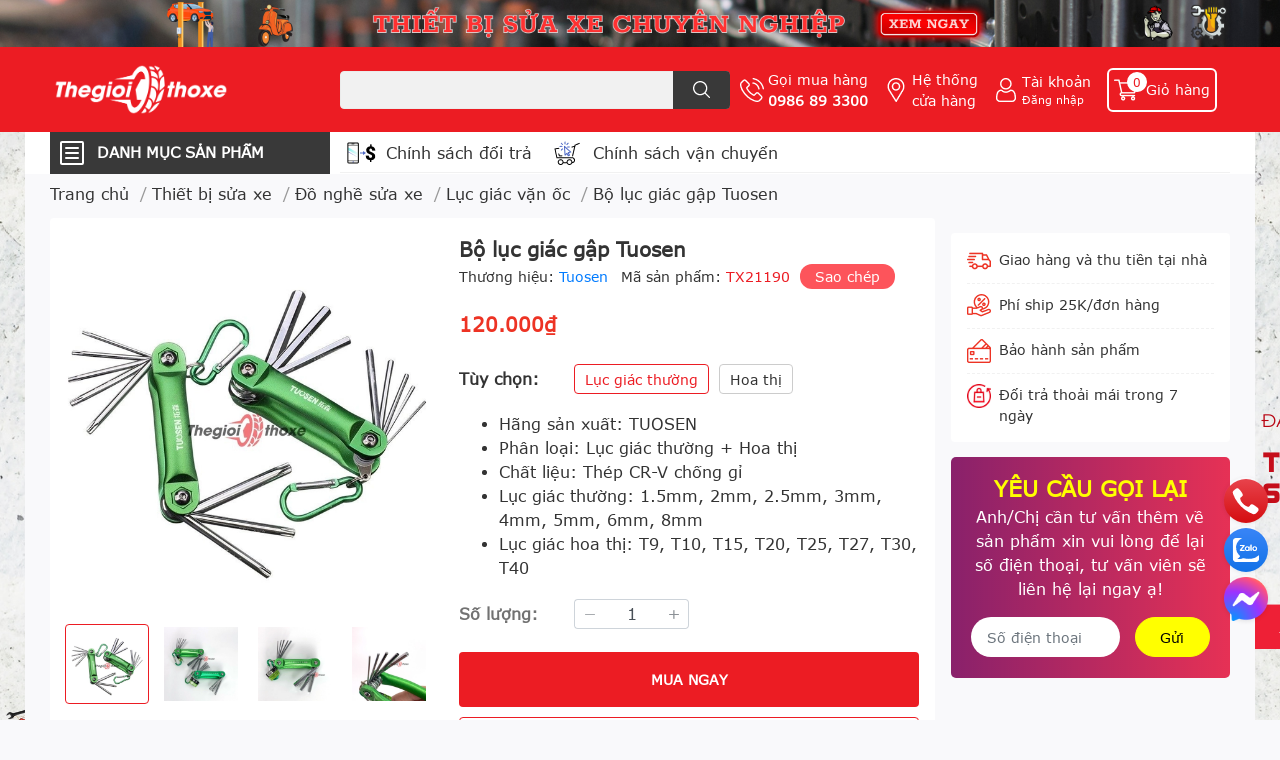

--- FILE ---
content_type: text/html; charset=utf-8
request_url: https://thegioithoxe.vn/bo-luc-giac-gap-tuosen
body_size: 63868
content:
<!DOCTYPE html> 
<html lang="vi">
	<head>
		<script type=application/ld+json>
    {
    "@context": "https://schema.org",
    "@type": "Organization",
    "@id": "https://thegioithoxe.vn/#Organization",
    "name": "Thế Giới Thợ Xe",
    "alternatename": "Thegioithoxe",
    "description": "Thế Giới Thợ Xe - Chuyên cung cấp lắp đặt thiết bị garage ô tô, đồ nghề sửa chữa ô tô xe máy, phụ tùng, đồ chơi ô tô xe máy, dụng cụ cầm tay.",
    "url": "https://thegioithoxe.vn/",
    "legalName": "Thế Giới Thợ Xe",
    "foundingDate": "2020-08-01",
    "logo": {
    "@type": "ImageObject",
    "url": "https://bizweb.dktcdn.net/100/460/221/files/logo-thegioithoxe-02.png?v=1687835469867"
    },
    "contactPoint": [
    {
    "@type": "ContactPoint",
    "telephone": "+84985975904",
    "contactType": "sales",
    "areaServed": "VN",
    "availableLanguage": [
    "EN",
    "VN"
    ]
    },
    {
    "@type": "ContactPoint",
    "telephone": "+84986893300",
    "contactType": "technical support",
    "areaServed": "VN",
    "availableLanguage": [
    "EN",
    "VN"
    ]
    },
    {
    "@type": "ContactPoint",
    "telephone": "+84948972059",
    "contactType": "customer support",
    "areaServed": "VN",
    "availableLanguage": [
    "EN",
    "VN"
    ]
    }
    ],
    "sameAs": [
    "https://www.facebook.com/thegioithoxe",
    "https://www.linkedin.com/in/thegioithoxe",
    "https://www.youtube.com/@thegioithoxe2076",
    "https://www.instagram.com/thegioithoxevn",
    "https://www.pinterest.com/thegioithoxe",
    "https://www.tiktok.com/@thegioithoxe",
    "https://twitter.com/thegioithoxe"
    ],
    "email": "thegioithoxe@gmail.com",
    "founder": "Đặng Duy Tuấn",
    "address": [
    {
    "@type": "PostalAddress",
    "streetAddress": "Số 115, ngõ 13 Lĩnh Nam, phường Mai Động, quận Hoàng Mai",
    "addressLocality": "Hà Nội",
    "postalCode": "100000",
    "addressCountry": "Việt Nam"
    }
    ],
    "foundingLocation": {
    "@type": "Place",
    "address": "Việt Nam, Hà Nội"
    }
    }

</script>
		<script type=application/ld+json>
    {
    "@context": "http://schema.org",
    "@type": "WebSite",
    "name": "Thế Giới Thợ Xe",
    "alternateName": "Thegioithoxe",
    "url": "https://thegioithoxe.vn",
    "potentialAction": {
    "@type": "SearchAction",
    "target": "https://thegioithoxe.vn/search?q={search_term_string}",
    "query-input": "required name=search_term_string"
    }
    }
</script>
		<script type="application/ld+json">
{
  "@context": "https://schema.org",
  "@type": "AutoPartsStore",
  "name": "Thế Giới Thợ Xe",
  "image": "https://bizweb.dktcdn.net/100/460/221/files/the-gioi-tho-xe-logo.jpg?v=1687949763907",
  "@id": "",
  "url": "https://thegioithoxe.vn/",
  "telephone": "84985975904",
  "priceRange": "1000VND-100000000VND",
  "address": {
    "@type": "PostalAddress",
    "streetAddress": "Số 115 Ngõ 13 Lĩnh Nam - Mai Động - Hoàng Mai",
    "addressLocality": "Hà Nội",
    "postalCode": "100000",
    "addressCountry": "VN"
  },
  "geo": {
    "@type": "GeoCoordinates",
    "latitude": 20.9902035,
    "longitude": 105.8655186
  },
  "openingHoursSpecification": {
    "@type": "OpeningHoursSpecification",
    "dayOfWeek": [
      "Monday",
      "Tuesday",
      "Wednesday",
      "Thursday",
      "Friday",
      "Saturday",
      "Sunday"
    ],
    "opens": "08:00",
    "closes": "18:00"
  },
  "sameAs": [
    "https://www.facebook.com/thegioithoxe",
    "https://twitter.com/thegioithoxe",
    "https://www.instagram.com/thegioithoxevn/",
    "https://www.youtube.com/@thegioithoxe2076",
    "https://www.linkedin.com/in/thegioithoxe/",
    "https://www.pinterest.com/thegioithoxe/",
    "",
    "",
    "https://thegioithoxe.vn/"
  ] 
}
</script>
		
		<meta name="google-site-verification" content="QeRfJKf0eq0sAuXIqm3x1T-V0PUDuTCWLwssRoNUnZQ" />
		<meta name="p:domain_verify" content="1c4eb5134bb025d14e9c73d7655a439c"/>
		<meta name="facebook-domain-verification" content="3ph88o4d1cmaue1ejgkstf3crnbed0" />
		<!-- Google Tag Manager -->
		<script>(function(w,d,s,l,i){w[l]=w[l]||[];w[l].push({'gtm.start':
															  new Date().getTime(),event:'gtm.js'});var f=d.getElementsByTagName(s)[0],
	j=d.createElement(s),dl=l!='dataLayer'?'&l='+l:'';j.async=true;j.src=
		'https://www.googletagmanager.com/gtm.js?id='+i+dl;f.parentNode.insertBefore(j,f);
									})(window,document,'script','dataLayer','GTM-5ZM9WJG');</script>
		<!-- End Google Tag Manager -->


		<meta name='dmca-site-verification' content='YjNGK01yWHlTbmpwZ0lrb2lDclVzQT090' />
		<meta charset="UTF-8" />
		<meta name="theme-color" content="" />
		<link rel="canonical" href="https://thegioithoxe.vn/bo-luc-giac-gap-tuosen"/>
		<meta name='revisit-after' content='2 days' />
		
		<meta name="robots" content="noodp,index,follow" />
		
		<meta name="viewport" content="width=device-width, initial-scale=1.0, maximum-scale=1.0"/>

		<meta name="description" content="Bộ lục giác gập Tuosen bao gồm 8 món với các kích thước khác nhau: 1.5mm, 2mm, 2.5mm, 3mm, 4mm, 5mm, 6mm, 8mm phù hợp với từng bulong, ốc vít. Giúp bạn có thể linh hoạt hơn trong công việc.">
		<title>Bộ lục giác gập 8 cây Tuosen chất lượng cao, giá tốt		</title>
		<meta name="keywords" content="Bộ lục giác gập Tuosen, Lục giác vặn ốc, Đồ nghề sửa xe, Thiết bị sửa xe, TIEN, Thế Giới Thợ Xe, thegioithoxe.vn"/>		
		

	<meta property="og:type" content="product">
	<meta property="og:title" content="Bộ lục giác gập Tuosen">
	
		<meta property="og:image" content="https://bizweb.dktcdn.net/thumb/grande/100/460/221/products/bo-luc-giac-gap-tuosen-5.jpg?v=1675046378320">
		<meta property="og:image:secure_url" content="https://bizweb.dktcdn.net/thumb/grande/100/460/221/products/bo-luc-giac-gap-tuosen-5.jpg?v=1675046378320">
	
		<meta property="og:image" content="https://bizweb.dktcdn.net/thumb/grande/100/460/221/products/bo-luc-giac-gap-tuosen-1-59d3957f-ccf9-4269-9692-0b5a1e6c3099.jpg?v=1675046378320">
		<meta property="og:image:secure_url" content="https://bizweb.dktcdn.net/thumb/grande/100/460/221/products/bo-luc-giac-gap-tuosen-1-59d3957f-ccf9-4269-9692-0b5a1e6c3099.jpg?v=1675046378320">
	
		<meta property="og:image" content="https://bizweb.dktcdn.net/thumb/grande/100/460/221/products/bo-luc-giac-gap-tuosen-1-44738956-8b77-46a7-9313-3f5e4c00768f.jpg?v=1675046378320">
		<meta property="og:image:secure_url" content="https://bizweb.dktcdn.net/thumb/grande/100/460/221/products/bo-luc-giac-gap-tuosen-1-44738956-8b77-46a7-9313-3f5e4c00768f.jpg?v=1675046378320">
	
	<meta property="og:price:amount" content="120.000">
	<meta property="og:price:currency" content="VND">

<meta property="og:description" content="Bộ lục giác gập Tuosen bao gồm 8 món với các kích thước khác nhau: 1.5mm, 2mm, 2.5mm, 3mm, 4mm, 5mm, 6mm, 8mm phù hợp với từng bulong, ốc vít. Giúp bạn có thể linh hoạt hơn trong công việc.">
<meta property="og:url" content="https://thegioithoxe.vn/bo-luc-giac-gap-tuosen">
<meta property="og:site_name" content="Thế Giới Thợ Xe">

		<link rel="icon" href="//bizweb.dktcdn.net/100/460/221/themes/869288/assets/favicon.png?1759121713057" type="image/x-icon" />
		<link  rel="dns-prefetch" href="https://fonts.googleapis.com">
<link  rel="dns-prefetch" href="https://fonts.gstatic.com" >
<link  rel="dns-prefetch" href="https://bizweb.dktcdn.net" >
<link rel="dns-prefetch" href="https://thegioithoxe.vn">
<!--
<link rel="preload" as='style' type="text/css" href="//bizweb.dktcdn.net/100/460/221/themes/869288/assets/main.css?1759121713057" />
-->

<link rel="preload" as='style'  type="text/css" href="//bizweb.dktcdn.net/100/460/221/themes/869288/assets/index.css?1759121713057">
<link rel="preload" as='style'  type="text/css" href="//bizweb.dktcdn.net/100/460/221/themes/869288/assets/bootstrap-4-3-min.css?1759121713057">
<link rel="preload" as='style'  type="text/css" href="//bizweb.dktcdn.net/100/460/221/themes/869288/assets/responsive.css?1759121713057">
<link rel="preload" as='style'  type="text/css" href="//bizweb.dktcdn.net/100/460/221/themes/869288/assets/product-infor-style.css?1759121713057">
<link rel="preload" as='style'  type="text/css" href="//bizweb.dktcdn.net/100/460/221/themes/869288/assets/quickviews-popup-cart.css?1759121713057">


<link rel="preload" as="image" href="//bizweb.dktcdn.net/thumb/large/100/460/221/products/bo-luc-giac-gap-tuosen-5.jpg?v=1675046378320">


		<link rel="stylesheet" href="//bizweb.dktcdn.net/100/460/221/themes/869288/assets/bootstrap-4-3-min.css?1759121713057">
		<style>
			:root{
				--text-color: #333333;
				--body-background: #F9F9FB;
				--text-secondary-color: #8F8F8F;
				--primary-color: #ec1c23;
				--secondary-color:#393939;
				--price-color: #ed3324;
				--header-background: #ec1c23;
				--header-color: #ffffff;
				--subheader-background: #ffffff;
				--subheader-color: #393939;
				--label-background: #ed3324;
				--label-color: #ffffff;
				--footer-bg:#ffffff;
				--footer-color:#333333;
				--show-loadmore: none!important;				--order-loadmore: -1!important;				--sale-pop-color: #e40303;
				--buynow-bg: #ec1c23;
				--buynow-text-color: #ffffff;
				--cta-color: #ec1c23;
				--coupon-title-color: #fd545b;
				--coupon-button-color: #fd545b;
				--col-menu: 3;
				--border-color: #f1f1f1;
				--link-color: #2F80ED;
				--coupon-code-background: #fd545b;
			}
			@font-face {
				font-family: 'Lato';
				font-style: normal;
				font-weight: 300;
				font-display: swap;
				src: url(//bizweb.dktcdn.net/100/460/221/themes/869288/assets/lato-light.woff2?1759121713057) format('woff2');
			}
			@font-face {
				font-family: 'Lato';
				font-style: normal;
				font-weight: 400;
				font-display: swap;
				src: url(//bizweb.dktcdn.net/100/460/221/themes/869288/assets/lato-regular.woff2?1759121713057) format('woff2');
			}
			@font-face {
				font-family: 'Lato';
				font-style: normal;
				font-weight: 700;
				font-display: swap;
				src: url(//bizweb.dktcdn.net/100/460/221/themes/869288/assets/lato-bold.woff2?1759121713057) format('woff2');
			}
		</style>
		<link href="//bizweb.dktcdn.net/100/460/221/themes/869288/assets/main.css?1759121713057" rel="stylesheet"/>

		<link href="//bizweb.dktcdn.net/100/460/221/themes/869288/assets/product-infor-style.css?1759121713057" rel="stylesheet" type="text/css" media="all" />
		<style>
	.swatch-element {
		position: relative;
		margin: 8px 10px 0px 0px;
	}
	.swatch-element.color {
		margin: 8px 15px 0px 0px;
	}
	.swatch-element.color .trang {
		background-color: #fcfcfc;
	}
	.swatch-element.color .xanh-ngoc {
		background-color: #0572ff;
	}
	.swatch-element.color .hong {
		background-color: #f662d6;
	}
	.swatch-element.color .den {
		background-color: #000;
	}
	.swatch-element.color .do {
		background-color: #f20808;
	}
	.swatch-element.color .vang {
		background-color: #fcef05;
	}
	.swatch-element.color .xam {
		background-color: #615a5a;
	}
	.swatch-element.color .xanh-nuoc-bien {
		background-color: #3a40fa;
	}
	.swatch-element.color .xanh-luc {
		background-color: #00b7ff;
	}
	.swatch-element.color .tim {
		background-color: #c500ff;
	}

								.swatch-element.color .trang {
		background-color:#ffffff;
	}
	.swatch-element.color .trang.image-type {
		background: url(//bizweb.dktcdn.net/100/460/221/themes/869288/assets/color_1.png?1759121713057) no-repeat center center;
		background-size: cover;
	}
									.swatch-element.color .xanh-duong {
		background-color:#009cce;
	}
	.swatch-element.color .xanh-duong.image-type {
		background: url(//bizweb.dktcdn.net/100/460/221/themes/869288/assets/color_2.png?1759121713057) no-repeat center center;
		background-size: cover;
	}
									.swatch-element.color .xam {
		background-color:#7e7e7e;
	}
	.swatch-element.color .xam.image-type {
		background: url(//bizweb.dktcdn.net/100/460/221/themes/869288/assets/color_3.png?1759121713057) no-repeat center center;
		background-size: cover;
	}
									.swatch-element.color .do {
		background-color:#e80000;
	}
	.swatch-element.color .do.image-type {
		background: url(//bizweb.dktcdn.net/100/460/221/themes/869288/assets/color_4.png?1759121713057) no-repeat center center;
		background-size: cover;
	}
									.swatch-element.color .den {
		background-color:#000000;
	}
	.swatch-element.color .den.image-type {
		background: url(//bizweb.dktcdn.net/100/460/221/themes/869288/assets/color_5.png?1759121713057) no-repeat center center;
		background-size: cover;
	}
									.swatch-element.color .hong {
		background-color:#ffd1d1;
	}
	.swatch-element.color .hong.image-type {
		background: url(//bizweb.dktcdn.net/100/460/221/themes/869288/assets/color_6.png?1759121713057) no-repeat center center;
		background-size: cover;
	}
									.swatch-element.color .tim {
		background-color:#a000bb;
	}
	.swatch-element.color .tim.image-type {
		background: url(//bizweb.dktcdn.net/100/460/221/themes/869288/assets/color_7.png?1759121713057) no-repeat center center;
		background-size: cover;
	}
									.swatch-element.color .xanh-reu {
		background-color:#008070;
	}
	.swatch-element.color .xanh-reu.image-type {
		background: url(//bizweb.dktcdn.net/100/460/221/themes/869288/assets/color_8.png?1759121713057) no-repeat center center;
		background-size: cover;
	}
									.swatch-element.color .kem {
		background-color:#fff8e2;
	}
	.swatch-element.color .kem.image-type {
		background: url(//bizweb.dktcdn.net/100/460/221/themes/869288/assets/color_9.png?1759121713057) no-repeat center center;
		background-size: cover;
	}
									.swatch-element.color .bac {
		background-color:#f0f0f0;
	}
	.swatch-element.color .bac.image-type {
		background: url(//bizweb.dktcdn.net/100/460/221/themes/869288/assets/color_10.png?1759121713057) no-repeat center center;
		background-size: cover;
	}
		
	.swatch-element.color + .tooltip {
		z-index: -1;
		white-space: nowrap;
	}
	.swatch-element.color:hover + .tooltip {
		opacity: 1;
		z-index: 100;
		top: -30px;
		min-width: 30px;
		background: #000;
		color: #fff;
		padding: 4px 6px;
		font-size: 10px;
		border-radius: 4px;
	}
	.swatch-element.color:hover + .tooltip:after {
		content: '';
		position: absolute;
		left: 16px;
		bottom: -3px;
		width: 0;
		height: 0;
		border-style: solid;
		border-width: 3px 2.5px 0 2.5px;
		border-color: #000 transparent transparent transparent;
	}
	.swatch-element label {
		padding: 10px;
		font-size: 14px;
		border-radius: 6px;
		height: 30px !important;
		min-width: auto !important;
		white-space: nowrap;
		display: flex;
		align-items: center;
		justify-content: center;
		border: 1px solid #ccc;
		border-radius: 4px;
	}
	.swatch-element input {
		width: 100%;
		height: 100%;
		opacity: 0;
		position: absolute;
		z-index: 3;
		top: 0;
		left: 0;
		cursor: pointer;
	}
	.swatch .swatch-element input:checked + label {
		border-color: var(--primary-color) !important;
		color: var(--primary-color);
		position: relative;
	}
	.swatch .swatch-element input:checked + label:after {
		content: none;
		background: url("[data-uri]");
		background-repeat: no-repeat;
		background-size: contain;
		position: absolute;
		top: 0px;
		right: 0;
		width: 6px;
		height: 6px;
	}
	.swatch .swatch-element input:checked + label:before {
		content: none;
		padding: 4px;
		font-size: 10px;
		line-height: 1;
		position: absolute;
		top: -15px;
		right: -13px;
		background: var(--primary-color);
		width: 26px;
		height: 24px;
		transform: rotate(45deg);
	}
	.swatch .color label {
		width: 24px;
		min-width: unset !important;
		height: 24px !important;
		line-height: 24px !important;
		border-radius: 6px !important;
	}
	.swatch .color label:before {
		content: none;
	}
	.swatch {
		display: flex;
		align-items: center;
		flex-wrap: wrap;
		padding: 0 0 10px;
	}
	.swatch .header {
		font-weight: bold;
		padding-right: 20px;
		min-width: 115px;
		color: #333;
	}
	.swatch .color label {
		position: relative;
		z-index: 2;
		border-radius: 100% !important;
	}
	.swatch .color span {
		content: '';
		position: absolute;
		width: 30px;
		height: 30px;
		border-radius: 100%;
		background: #fff;
		top: 50%;
		left: 50%;
		z-index: 0;
		transform: translate(-50%, -50%);
	}
	.swatch .color input:checked + label {
		border-color: #eee !important;
	}
	.swatch .color input:checked ~ span {
		opacity: 1;
		border: 2px solid var(--primary-color);
	}
	.quick-view-product .swatch {
		padding: var(--block-spacing) 0;
	}
	.item_product_main .swatch-element.color {
		margin-right: 5px;
		margin-top: 5px;
	}
	.item_product_main .swatch .color label {
		width: 26px;
		height: 26px!important;
		line-height: 26px!important;
		padding: 0;
	}
</style>		<link href="//bizweb.dktcdn.net/100/460/221/themes/869288/assets/quickviews-popup-cart.css?1759121713057" rel="stylesheet" type="text/css" media="all" />
						
		
		<link href="//bizweb.dktcdn.net/100/460/221/themes/869288/assets/product-style.css?1759121713057" rel="stylesheet" type="text/css" media="all" />
		
		
		
		<link href="//bizweb.dktcdn.net/100/460/221/themes/869288/assets/style_update.scss.css?1759121713057" rel="stylesheet"/>
		<link rel="preload" as="script" href="//bizweb.dktcdn.net/100/460/221/themes/869288/assets/jquery.js?1759121713057" />
		<script src="//bizweb.dktcdn.net/100/460/221/themes/869288/assets/jquery.js?1759121713057" type="text/javascript"></script>
				<link rel="preload" as="script" href="//bizweb.dktcdn.net/100/460/221/themes/869288/assets/slick-min.js?1759121713057" />
		<script src="//bizweb.dktcdn.net/100/460/221/themes/869288/assets/slick-min.js?1759121713057" type="text/javascript"></script>
				<link href="//bizweb.dktcdn.net/100/460/221/themes/869288/assets/responsive.css?1759121713057" rel="stylesheet" type="text/css" media="all" />
		<script>
	var Bizweb = Bizweb || {};
	Bizweb.store = 'thegioithoxe.mysapo.net';
	Bizweb.id = 460221;
	Bizweb.theme = {"id":869288,"name":"EGA Techstore - Main","role":"main"};
	Bizweb.template = 'product';
	if(!Bizweb.fbEventId)  Bizweb.fbEventId = 'xxxxxxxx-xxxx-4xxx-yxxx-xxxxxxxxxxxx'.replace(/[xy]/g, function (c) {
	var r = Math.random() * 16 | 0, v = c == 'x' ? r : (r & 0x3 | 0x8);
				return v.toString(16);
			});		
</script>
<script>
	(function () {
		function asyncLoad() {
			var urls = ["https://productsrecommend.sapoapps.vn/assets/js/script.js?store=thegioithoxe.mysapo.net"];
			for (var i = 0; i < urls.length; i++) {
				var s = document.createElement('script');
				s.type = 'text/javascript';
				s.async = true;
				s.src = urls[i];
				var x = document.getElementsByTagName('script')[0];
				x.parentNode.insertBefore(s, x);
			}
		};
		window.attachEvent ? window.attachEvent('onload', asyncLoad) : window.addEventListener('load', asyncLoad, false);
	})();
</script>


<script>
	window.BizwebAnalytics = window.BizwebAnalytics || {};
	window.BizwebAnalytics.meta = window.BizwebAnalytics.meta || {};
	window.BizwebAnalytics.meta.currency = 'VND';
	window.BizwebAnalytics.tracking_url = '/s';

	var meta = {};
	
	meta.product = {"id": 27447734, "vendor": "Tuosen", "name": "Bộ lục giác gập Tuosen",
	"type": "Lục giác", "price": 120000 };
	
	
	for (var attr in meta) {
	window.BizwebAnalytics.meta[attr] = meta[attr];
	}
</script>

	
		<script src="/dist/js/stats.min.js?v=96f2ff2"></script>
	



<!-- Global site tag (gtag.js) - Google Analytics --> <script async src="https://www.googletagmanager.com/gtag/js?id=G-75RC35R20G"></script> <script> window.dataLayer = window.dataLayer || []; function gtag(){dataLayer.push(arguments);} gtag('js', new Date()); gtag('config', 'G-75RC35R20G'); </script>
<script>

	window.enabled_enhanced_ecommerce = false;

</script>

<script>

	try {
		gtag('event', 'view_item', {
			items: [
				{
					id: 27447734,
					name: "Bộ lục giác gập Tuosen",
					brand: "Tuosen",
					category: "Lục giác",
					variant: "Lục giác thường",
					price: '120000'
				}
			]
		});
	} catch(e) { console.error('ga script error', e);}

</script>




<!--Facebook Pixel Code-->
<script>
	!function(f, b, e, v, n, t, s){
	if (f.fbq) return; n = f.fbq = function(){
	n.callMethod?
	n.callMethod.apply(n, arguments):n.queue.push(arguments)}; if (!f._fbq) f._fbq = n;
	n.push = n; n.loaded = !0; n.version = '2.0'; n.queue =[]; t = b.createElement(e); t.async = !0;
	t.src = v; s = b.getElementsByTagName(e)[0]; s.parentNode.insertBefore(t, s)}
	(window,
	document,'script','https://connect.facebook.net/en_US/fbevents.js');
	fbq('init', '575254091046827', {} , {'agent': 'plsapo'}); // Insert your pixel ID here.
	fbq('track', 'PageView',{},{ eventID: Bizweb.fbEventId });
	
	fbq('track', 'ViewContent', {
	content_ids: [27447734],
	content_name: '"Bộ lục giác gập Tuosen"',
	content_type: 'product_group',
	value: '120000',
	currency: window.BizwebAnalytics.meta.currency
	}, { eventID: Bizweb.fbEventId });
	
</script>
<noscript>
	<img height='1' width='1' style='display:none' src='https://www.facebook.com/tr?id=575254091046827&ev=PageView&noscript=1' />
</noscript>
<!--DO NOT MODIFY-->
<!--End Facebook Pixel Code-->



<script>
	var eventsListenerScript = document.createElement('script');
	eventsListenerScript.async = true;
	
	eventsListenerScript.src = "/dist/js/store_events_listener.min.js?v=1b795e9";
	
	document.getElementsByTagName('head')[0].appendChild(eventsListenerScript);
</script>






		

		
		<!--
Theme Information
--------------------------------------
Theme ID: EGA TechStore
Version: v1.3.0_20220624
Company: EGANY
changelog: //bizweb.dktcdn.net/100/460/221/themes/869288/assets/ega-changelog.js?1759121713057
---------------------------------------
-->

		<script>var ProductReviewsAppUtil=ProductReviewsAppUtil || {};ProductReviewsAppUtil.store={name: 'Thế Giới Thợ Xe'};</script>
			</head>
	<body id="template-product">
		<!-- Google Tag Manager (noscript) -->
		<noscript><iframe src="https://www.googletagmanager.com/ns.html?id=GTM-5ZM9WJG"
						  height="0" width="0" style="display:none;visibility:hidden"></iframe></noscript>
		<!-- End Google Tag Manager (noscript) -->
		<div class="opacity_menu"></div>
		<div class="top-banner position-relative" style="background: #ec1c23">
	<div class="text-center px-0" >
				<a class="position-relative  d-sm-none d-block" 
		   style="max-height: 78px;height:  calc( 78 * 100vw /828  )"
		   href="https://thegioithoxe.vn/thiet-bi-sua-xe" 
		   title="Thiết bị sửa xe chuyên nghiệp">
			<img class='img-fluid position-absolute ' src="//bizweb.dktcdn.net/100/460/221/themes/869288/assets/top_banner_mb.jpg?1759121713057" 
				 style="left:0"
				 alt="Thiết bị sửa xe chuyên nghiệp"
				 width="828 "
				 height="78"
				 loading="lazy"
				 >
		</a>
				<a class="position-relative d-sm-block d-none " 
		   style="max-height: 70px;height:  calc(70 * 100vw /1920)"
		   href="https://thegioithoxe.vn/thiet-bi-sua-xe" 
		   title="Thiết bị sửa xe chuyên nghiệp">
			<picture>
				<source media="(max-width: 480px)" srcset="//bizweb.dktcdn.net/thumb/large/100/460/221/themes/869288/assets/top_banner.jpg?1759121713057">
				<img class='img-fluid position-absolute' src="//bizweb.dktcdn.net/100/460/221/themes/869288/assets/top_banner.jpg?1759121713057" 
					 style="left:0"
					 alt="Thiết bị sửa xe chuyên nghiệp"
					 width="1920"
					 height="70"
					 loading="lazy"
					 >
			</picture>
		</a>
		<button type="button" class="close " 
				aria-label="Close" style="z-index: 9;">✕</button>
	</div>
</div>
<script>
	$(document).ready(() => {
		$('.top-banner .close').click(()=>{
			$('.top-banner').slideToggle()
			sessionStorage.setItem("top-banner",true)
		})
	})

</script>
<header class="header header_menu">
	<div class="mid-header wid_100 d-flex align-items-center">
		<div class="container ">
			<div class="row align-items-center">
				<div class="col-3 header-right d-lg-none d-block">
					<div class="toggle-nav btn menu-bar mr-4 ml-0 p-0  d-lg-none d-flex text-white">
						<span class="bar"></span>
						<span class="bar"></span>
						<span class="bar"></span>
					</div>
				</div>
				<div class="col-6 col-lg-2 col-xl-3 header-left">
					
					<a href="/" class="logo-wrapper " title='Thế Giới Thợ Xe'>
						<img loading="lazy" class="img-fluid"
							 src="//bizweb.dktcdn.net/100/460/221/themes/869288/assets/logo.png?1759121713057" 
							 alt="logo Thế Giới Thợ Xe"
							 width="182"
							 height="53"
							 >
					</a>
					

				</div>
				<div class="col-lg-4 col-12 header-center pl-lg-0" id="search-header">
					<form action="/search" method="get" class="input-group search-bar custom-input-group " role="search">
	<input type="text" name="query" value="" autocomplete="off" 
		   class="input-group-field auto-search form-control " required="" 
		   data-placeholder="Bạn cần tìm gì..;
Nhập tên sản phẩm..">
	<input type="hidden" name="type" value="product">
	<span class="input-group-btn btn-action">
		<button type="submit"  aria-label="search" class="btn text-white icon-fallback-text h-100">
			<svg class="icon">
	<use xlink:href="#icon-search" />
</svg>		</button>
	</span>

</form>
	
<div class="search-overlay">
	
</div>

					
									</div>
				<div class="col-3 col-lg-6 col-xl-5 pl-0">
					<ul class="header-right mb-0 list-unstyled d-flex align-items-center">
	<li class='media d-lg-flex d-none hotline'>
		<img loading="lazy"
			 src="//bizweb.dktcdn.net/100/460/221/themes/869288/assets/phone-icon.png?1759121713057" 
			 width="24" height="24" class="mr-1 align-self-center" 
			 alt="phone-icon"/>

		<div class="media-body d-md-flex flex-column d-none ">
			<span>Gọi mua hàng</span>
			<a class="font-weight-bold d-block" href="tel:0986893300" title="0986 89 3300">
				0986 89 3300
			</a>
		</div>
	</li>
	<li class='ml-md-3 media d-lg-flex d-none hotline'>
		<img loading="lazy"
			 src="//bizweb.dktcdn.net/100/460/221/themes/869288/assets/address-icon.png?1759121713057" 
			 width="24" height="24" class="mr-1 align-self-center" 
			 alt="address-icon"/>

		<div class="media-body d-md-flex flex-column d-none ">
			<a href="/lien-he" 
			   title="Hệ thống cửa hàng">
				Hệ thống <br/> cửa hàng
			</a>
		</div>
	</li>
	<li class='ml-4 mr-4 mr-md-0 ml-md-3 media d-lg-flex d-none'>
		<img loading="lazy" src="//bizweb.dktcdn.net/100/460/221/themes/869288/assets/account-icon.png?1759121713057"  
			 width="24" height="24" alt="account_icon"
			 class="mr-1 align-self-center" />
		<div class="media-body d-md-flex flex-column d-none ">
						<a rel="nofollow" href="/account/login"  class="d-block" title="Tài khoản" >
				Tài khoản
			</a>
			<small>
				<a href="/account/login" title="Đăng nhập" class="font-weight: light">
					Đăng nhập
				</a>
			</small>
			
		</div>
	</li>
	
	<li class="cartgroup ml-3">
		<div class="mini-cart text-xs-center">
			<a class="img_hover_cart" href="/cart" title="Giỏ hàng" >  
				<img loading="lazy" 
					 src="//bizweb.dktcdn.net/100/460/221/themes/869288/assets/cart-icon.png?1759121713057" 
					 width="24" height="24"
					 alt="cart_icon"
					 />
				<span class='ml-2 d-xl-block d-none'>Giỏ hàng</span>
				<span class="count_item count_item_pr">0</span>
			</a>
			<div class="top-cart-content card ">
				<ul id="cart-sidebar" class="mini-products-list count_li list-unstyled">
					<li class="list-item">
						<ul></ul>
					</li>
					<li class="action">

					</li>
				</ul>
			</div>
		</div>
	</li>
</ul>
				</div>
			</div>
		</div>
	</div>

</header>

<!-- subheader == mobile nav -->
<div class="subheader ">
	<div class="container ">
		<div class="toogle-nav-wrapper" >
			<div class="icon-bar btn menu-bar mr-2 p-0 d-inline-flex">
				<span class="bar"></span>
				<span class="bar"></span>
				<span class="bar"></span>
			</div>
			<strong>DANH MỤC SẢN PHẨM</strong>

			<div class="navigation-wrapper ">
				
				<nav class="h-100">
	<ul  class="navigation list-group list-group-flush scroll">
														<li class="menu-item list-group-item">
			<div class="menu-item__link" title="Thiết bị sửa xe">
				<a href="/thiet-bi-sua-xe">
								<img loading="lazy"
					 width='24'
					 height='24'
					 src="//bizweb.dktcdn.net/100/460/221/themes/869288/assets/menu_icon_1.png?1759121713057"
					 alt="Thiết bị sửa xe" />
								<span>Thiết bị sửa xe</span>
								<i class='float-right' data-toggle-submenu>
					

<svg class="icon" >
	<use xlink:href="#icon-arrow" />
</svg>
				</i></a>
			</div>			
				
						<div class="submenu scroll">
								<ul class="submenu__list">
					

					
					<li class="submenu__col">
						<span class="submenu__item submenu__item--main">
							<a class="link" href="/do-nghe-sua-xe" title="Đồ nghề sửa xe">Đồ nghề sửa xe</a>
						</span>
						
						<span class="submenu__item submenu__item">
							<a class="link" href="/co-le" title="Cờ lê">Cờ lê</a>
						</span>
						
						<span class="submenu__item submenu__item">
							<a class="link" href="/kim" title="Kìm">Kìm</a>
						</span>
						
						<span class="submenu__item submenu__item">
							<a class="link" href="/to-vit" title="Tô vít">Tô vít</a>
						</span>
						
						<span class="submenu__item submenu__item">
							<a class="link" href="/luc-giac-van-oc" title="Lục giác">Lục giác</a>
						</span>
						
						<span class="submenu__item submenu__item">
							<a class="link" href="/bo-t-van-oc" title="T vặn ốc">T vặn ốc</a>
						</span>
						
						<span class="submenu__item submenu__item">
							<a class="link" href="/bo-tuyp" title="Bộ tuýp, khẩu">Bộ tuýp, khẩu</a>
						</span>
						
						<span class="submenu__item submenu__item">
							<a class="link" href="/dau-tuyp" title="Đầu tuýp, khẩu">Đầu tuýp, khẩu</a>
						</span>
						
						<span class="submenu__item submenu__item">
							<a class="link" href="/tay-van-khau" title="Tay vặn, cần xiết">Tay vặn, cần xiết</a>
						</span>
						
						<span class="submenu__item submenu__item">
							<a class="link" href="/bo-taro" title="Taro ren">Taro ren</a>
						</span>
						
						<span class="submenu__item submenu__item">
							<a class="link" href="/dung-cu-han" title="Hàn">Hàn</a>
						</span>
						
						<span class="submenu__item submenu__item">
							<a class="link" href="/bom-mo" title="Bơm dầu mỡ">Bơm dầu mỡ</a>
						</span>
						
						<span class="submenu__item submenu__item">
							<a class="link" href="/con-doi" title="Con đội, kích nâng">Con đội, kích nâng</a>
						</span>
						
						<span class="submenu__item submenu__item">
							<a class="link" href="/bo-dong-so" title="Bộ đóng số, chữ">Bộ đóng số, chữ</a>
						</span>
						
						<span class="submenu__item submenu__item">
							<a class="link" href="/thiet-bi-dien-o-to-xe-may-xe-dap-dien" title="Thiết bị điện">Thiết bị điện</a>
						</span>
						
						<span class="submenu__item submenu__item">
							<a class="link" href="/cao-bac-dan" title="Cảo bạc đạn, tháo vòng bi">Cảo bạc đạn, tháo vòng bi</a>
						</span>
						
						<span class="submenu__item submenu__item">
							<a class="link" href="/phu-kien-may-ra-vao-lop" title="Phụ kiện máy ra vào lốp">Phụ kiện máy ra vào lốp</a>
						</span>
						
						<span class="submenu__item submenu__item">
							<a class="link" href="/dung-cu-ep-bien-so-xe" title="Dụng cụ ép biển số xe">Dụng cụ ép biển số xe</a>
						</span>
						
						<span class="submenu__item submenu__item">
							<a class="link" href="/sung-ban-oc" title="Súng bắn ốc">Súng bắn ốc</a>
						</span>
						
						<span class="submenu__item submenu__item">
							<a class="link" href="/sung-phun-cat-cam-tay" title="Súng phun cát">Súng phun cát</a>
						</span>
						
						<span class="submenu__item submenu__item">
							<a class="link" href="/vitule-son-xe" title="Súng phun sơn">Súng phun sơn</a>
						</span>
						
						<span class="submenu__item submenu__item">
							<a class="link" href="/sung-ban-vit" title="Súng bắn vít">Súng bắn vít</a>
						</span>
						
						<span class="submenu__item submenu__item">
							<a class="link" href="/sung-xit-hoi-xi-kho" title="Súng xịt hơi, xì khô">Súng xịt hơi, xì khô</a>
						</span>
						
						<span class="submenu__item submenu__item">
							<a class="link" href="/dung-cu-cam-tay-dung-hoi" title="Súng dùng hơi">Súng dùng hơi</a>
						</span>
						
						<span class="submenu__item submenu__item">
							<a class="link" href="/thung-dung-do-nghe" title="Thùng đồ nghề">Thùng đồ nghề</a>
						</span>
						
						<span class="submenu__item submenu__item">
							<a class="link" href="/xe-dung-do-nghe" title="Xe đồ nghề">Xe đồ nghề</a>
						</span>
						
					</li>
					
					

					
					<li class="submenu__col">
						<span class="submenu__item submenu__item--main">
							<a class="link" href="/dung-cu-sua-xe-may" title="Dụng cụ sửa xe máy">Dụng cụ sửa xe máy</a>
						</span>
						
						<span class="submenu__item submenu__item">
							<a class="link" href="https://thegioithoxe.vn/do-nghe-sua-xe" title="Đồ nghề tháo lắp">Đồ nghề tháo lắp</a>
						</span>
						
						<span class="submenu__item submenu__item">
							<a class="link" href="/bo-dung-cu-sua-xe-may-da-nang" title="Bộ dụng cụ">Bộ dụng cụ</a>
						</span>
						
						<span class="submenu__item submenu__item">
							<a class="link" href="/dung-cu-can-vanh-xe-may" title="Cân vành, rút căm">Cân vành, rút căm</a>
						</span>
						
						<span class="submenu__item submenu__item">
							<a class="link" href="/cao-vo-lang-xe-may" title="Cảo vô lăng, mâm điện">Cảo vô lăng, mâm điện</a>
						</span>
						
						<span class="submenu__item submenu__item">
							<a class="link" href="/cao-phuoc-xe-may" title="Cảo phuộc, vam giảm sóc">Cảo phuộc, vam giảm sóc</a>
						</span>
						
						<span class="submenu__item submenu__item">
							<a class="link" href="/dung-cu-mo-chen-co-xe-may" title="Làm chén cổ, bát phốt">Làm chén cổ, bát phốt</a>
						</span>
						
						<span class="submenu__item submenu__item">
							<a class="link" href="/dung-cu-lam-lai-may-xe-may" title="Sửa máy">Sửa máy</a>
						</span>
						
						<span class="submenu__item submenu__item">
							<a class="link" href="/dung-cu-mo-noi-xe-may" title="Sửa côn, nồi">Sửa côn, nồi</a>
						</span>
						
						<span class="submenu__item submenu__item">
							<a class="link" href="/dung-cu-sua-chua-phanh-xe-may" title="Làm thắng, phanh">Làm thắng, phanh</a>
						</span>
						
						<span class="submenu__item submenu__item">
							<a class="link" href="/cao-sen-xe-may" title="Làm sên, xích">Làm sên, xích</a>
						</span>
						
						<span class="submenu__item submenu__item">
							<a class="link" href="/dung-cu-thay-nhot-xe-may" title="Thay dầu nhớt">Thay dầu nhớt</a>
						</span>
						
						<span class="submenu__item submenu__item">
							<a class="link" href="/dung-cu-danh-bong-xe-may" title="Đánh bóng, chà nhám">Đánh bóng, chà nhám</a>
						</span>
						
						<span class="submenu__item submenu__item">
							<a class="link" href="/dung-cu-va-xe-may" title="Vá vỏ, làm lốp">Vá vỏ, làm lốp</a>
						</span>
						
						<span class="submenu__item submenu__item">
							<a class="link" href="/dong-so-mi-oc" title="Xử lý ốc trờn ren">Xử lý ốc trờn ren</a>
						</span>
						
					</li>
					
					

					
					<li class="submenu__item submenu__item--main">
						<a class="link" href="/dung-cu-sua-chua-o-to" title="Dụng cụ sửa chữa ô tô">Dụng cụ sửa chữa ô tô</a>
					</li>
					
					
				</ul>
			</div>
					</li>
												<li class="menu-item list-group-item">
			<div class="menu-item__link" title="Thiết bị rửa, chăm sóc xe">
				<a href="/thiet-bi-rua-xe">
								<img loading="lazy"
					 width='24'
					 height='24'
					 src="//bizweb.dktcdn.net/100/460/221/themes/869288/assets/menu_icon_2.png?1759121713057"
					 alt="Thiết bị rửa, chăm sóc xe" />
								<span>Thiết bị rửa, chăm sóc xe</span>
								<i class='float-right' data-toggle-submenu>
					

<svg class="icon" >
	<use xlink:href="#icon-arrow" />
</svg>
				</i></a>
			</div>			
				
						<div class="submenu scroll">
								<ul class="submenu__list">
					

					
					<li class="submenu__item submenu__item--main">
						<a class="link" href="/binh-bot-tuyet" title="Bình bọt tuyết">Bình bọt tuyết</a>
					</li>
					
					

					
					<li class="submenu__item submenu__item--main">
						<a class="link" href="/day-rua-xe" title="Dây rửa xe">Dây rửa xe</a>
					</li>
					
					

					
					<li class="submenu__item submenu__item--main">
						<a class="link" href="/dung-cu-cham-soc-xe" title="Chăm sóc xe">Chăm sóc xe</a>
					</li>
					
					

					
					<li class="submenu__item submenu__item--main">
						<a class="link" href="/dung-dich-rua-xe" title="Dung dịch rửa xe">Dung dịch rửa xe</a>
					</li>
					
					

					
					<li class="submenu__item submenu__item--main">
						<a class="link" href="/sung-rua-xe" title="Súng rửa xe">Súng rửa xe</a>
					</li>
					
					
				</ul>
			</div>
					</li>
												<li class="menu-item list-group-item">
			<div class="menu-item__link" title="Thiết bị khí nén">
				<a href="/thiet-bi-khi-nen">
								<img loading="lazy"
					 width='24'
					 height='24'
					 src="//bizweb.dktcdn.net/100/460/221/themes/869288/assets/menu_icon_3.png?1759121713057"
					 alt="Thiết bị khí nén" />
								<span>Thiết bị khí nén</span>
								<i class='float-right' data-toggle-submenu>
					

<svg class="icon" >
	<use xlink:href="#icon-arrow" />
</svg>
				</i></a>
			</div>			
				
						<div class="submenu scroll">
								<ul class="submenu__list">
					

					
					<li class="submenu__item submenu__item--main">
						<a class="link" href="/bo-loc-khi-nen" title="Lọc khí nén">Lọc khí nén</a>
					</li>
					
					

					
					<li class="submenu__item submenu__item--main">
						<a class="link" href="/day-hoi-khi-nen" title="Dây hơi">Dây hơi</a>
					</li>
					
					

					
					<li class="submenu__item submenu__item--main">
						<a class="link" href="/dau-noi-hoi-nhanh" title="Đầu nối nhanh">Đầu nối nhanh</a>
					</li>
					
					

					
					<li class="submenu__item submenu__item--main">
						<a class="link" href="/van-dieu-ap-khi-nen" title="Van điều áp">Van điều áp</a>
					</li>
					
					
				</ul>
			</div>
					</li>
												<li class="menu-item list-group-item">
			<div class="menu-item__link" title="Phụ tùng xe máy">
				<a href="/phu-tung-xe-may">
								<img loading="lazy"
					 width='24'
					 height='24'
					 src="//bizweb.dktcdn.net/100/460/221/themes/869288/assets/menu_icon_4.png?1759121713057"
					 alt="Phụ tùng xe máy" />
								<span>Phụ tùng xe máy</span>
								<i class='float-right' data-toggle-submenu>
					

<svg class="icon" >
	<use xlink:href="#icon-arrow" />
</svg>
				</i></a>
			</div>			
				
						<div class="submenu scroll">
								<ul class="submenu__list">
					

					
					<li class="submenu__item submenu__item--main">
						<a class="link" href="/oc-xe-may" title="Ốc xe máy">Ốc xe máy</a>
					</li>
					
					
				</ul>
			</div>
					</li>
												<li class="menu-item list-group-item">
			<div class="menu-item__link" title="Kinh nghiệm mở tiệm sửa xe">
				<a href="/kinh-nghiem-mo-tiem-sua-xe-may">
								<img loading="lazy"
					 width='24'
					 height='24'
					 src="//bizweb.dktcdn.net/100/460/221/themes/869288/assets/menu_icon_5.png?1759121713057"
					 alt="Kinh nghiệm mở tiệm sửa xe" />
								<span>Kinh nghiệm mở tiệm sửa xe</span>
				</a>
			</div>			
				
					</li>
												<li class="menu-item list-group-item">
			<div class="menu-item__link" title="Kinh nghiệm sửa xe máy">
				<a href="/kinh-nghiem-sua-xe-may">
								<img loading="lazy"
					 width='24'
					 height='24'
					 src="//bizweb.dktcdn.net/100/460/221/themes/869288/assets/menu_icon_6.png?1759121713057"
					 alt="Kinh nghiệm sửa xe máy" />
								<span>Kinh nghiệm sửa xe máy</span>
				</a>
			</div>			
				
					</li>
												<li class="menu-item list-group-item">
			<div class="menu-item__link" title="Kinh nghiệm sửa chữa ô tô">
				<a href="/kinh-nghiem-sua-chua-o-to">
								<img loading="lazy"
					 width='24'
					 height='24'
					 src="//bizweb.dktcdn.net/100/460/221/themes/869288/assets/menu_icon_7.png?1759121713057"
					 alt="Kinh nghiệm sửa chữa ô tô" />
								<span>Kinh nghiệm sửa chữa ô tô</span>
				</a>
			</div>			
				
					</li>
												<li class="menu-item list-group-item">
			<div class="menu-item__link" title="Tư vấn đồ nghề">
				<a href="/tu-van-su-dung-do-nghe">
								<img loading="lazy"
					 width='24'
					 height='24'
					 src="//bizweb.dktcdn.net/100/460/221/themes/869288/assets/menu_icon_8.png?1759121713057"
					 alt="Tư vấn đồ nghề" />
								<span>Tư vấn đồ nghề</span>
				</a>
			</div>			
				
					</li>
		
	</ul>
</nav>
				

			</div>

		</div>
		<ul class="shop-policises list-unstyled d-flex align-items-center flex-wrap m-0 pr-0">
							<li>
		<div class="">
			<img class="img-fluid " 
				 src="//bizweb.dktcdn.net/100/460/221/themes/869288/assets/policy_header_image_1.png?1759121713057" 
				 loading="lazy"
				 width="32"
				 height="32"
				 alt="Chính sách đổi trả">
		</div>
		<a class="link" href="/chinh-sach-tra-hang-hoan-tien" title="Chính sách đổi trả">Chính sách đổi trả</a>
	</li>
								<li>
		<div class="">
			<img class="img-fluid " 
				 src="//bizweb.dktcdn.net/100/460/221/themes/869288/assets/policy_header_image_2.png?1759121713057" 
				 loading="lazy"
				 width="32"
				 height="32"
				 alt="Chính sách vận chuyển">
		</div>
		<a class="link" href="/chinh-sach-van-chuyen" title="Chính sách vận chuyển">Chính sách vận chuyển</a>
	</li>
									
</ul>
	</div>
</div>
<script type="text/x-custom-template" data-template="sticky-nav">
	<div class="toogle-nav-wrapper w-100 " >
						<div class=" d-flex align-items-center" style="height: 52px; font-size: 1rem; font-weight: 500">
							<div class="icon-bar btn menu-bar mr-3 ml-0 p-0 d-inline-flex">
							<span class="bar"></span>
							<span class="bar"></span>
							<span class="bar"></span>
	</div>
						Danh mục sản phẩm
	</div>

						<div class="navigation-wrapper">
							<nav class="h-100">
	<ul  class="navigation list-group list-group-flush scroll">
														<li class="menu-item list-group-item">
			<div class="menu-item__link" title="Thiết bị sửa xe">
				<a href="/thiet-bi-sua-xe">
								<img loading="lazy"
					 width='24'
					 height='24'
					 src="//bizweb.dktcdn.net/100/460/221/themes/869288/assets/menu_icon_1.png?1759121713057"
					 alt="Thiết bị sửa xe" />
								<span>Thiết bị sửa xe</span>
								<i class='float-right' data-toggle-submenu>
					

<svg class="icon" >
	<use xlink:href="#icon-arrow" />
</svg>
				</i></a>
			</div>			
				
						<div class="submenu scroll">
								<ul class="submenu__list">
					

					
					<li class="submenu__col">
						<span class="submenu__item submenu__item--main">
							<a class="link" href="/do-nghe-sua-xe" title="Đồ nghề sửa xe">Đồ nghề sửa xe</a>
						</span>
						
						<span class="submenu__item submenu__item">
							<a class="link" href="/co-le" title="Cờ lê">Cờ lê</a>
						</span>
						
						<span class="submenu__item submenu__item">
							<a class="link" href="/kim" title="Kìm">Kìm</a>
						</span>
						
						<span class="submenu__item submenu__item">
							<a class="link" href="/to-vit" title="Tô vít">Tô vít</a>
						</span>
						
						<span class="submenu__item submenu__item">
							<a class="link" href="/luc-giac-van-oc" title="Lục giác">Lục giác</a>
						</span>
						
						<span class="submenu__item submenu__item">
							<a class="link" href="/bo-t-van-oc" title="T vặn ốc">T vặn ốc</a>
						</span>
						
						<span class="submenu__item submenu__item">
							<a class="link" href="/bo-tuyp" title="Bộ tuýp, khẩu">Bộ tuýp, khẩu</a>
						</span>
						
						<span class="submenu__item submenu__item">
							<a class="link" href="/dau-tuyp" title="Đầu tuýp, khẩu">Đầu tuýp, khẩu</a>
						</span>
						
						<span class="submenu__item submenu__item">
							<a class="link" href="/tay-van-khau" title="Tay vặn, cần xiết">Tay vặn, cần xiết</a>
						</span>
						
						<span class="submenu__item submenu__item">
							<a class="link" href="/bo-taro" title="Taro ren">Taro ren</a>
						</span>
						
						<span class="submenu__item submenu__item">
							<a class="link" href="/dung-cu-han" title="Hàn">Hàn</a>
						</span>
						
						<span class="submenu__item submenu__item">
							<a class="link" href="/bom-mo" title="Bơm dầu mỡ">Bơm dầu mỡ</a>
						</span>
						
						<span class="submenu__item submenu__item">
							<a class="link" href="/con-doi" title="Con đội, kích nâng">Con đội, kích nâng</a>
						</span>
						
						<span class="submenu__item submenu__item">
							<a class="link" href="/bo-dong-so" title="Bộ đóng số, chữ">Bộ đóng số, chữ</a>
						</span>
						
						<span class="submenu__item submenu__item">
							<a class="link" href="/thiet-bi-dien-o-to-xe-may-xe-dap-dien" title="Thiết bị điện">Thiết bị điện</a>
						</span>
						
						<span class="submenu__item submenu__item">
							<a class="link" href="/cao-bac-dan" title="Cảo bạc đạn, tháo vòng bi">Cảo bạc đạn, tháo vòng bi</a>
						</span>
						
						<span class="submenu__item submenu__item">
							<a class="link" href="/phu-kien-may-ra-vao-lop" title="Phụ kiện máy ra vào lốp">Phụ kiện máy ra vào lốp</a>
						</span>
						
						<span class="submenu__item submenu__item">
							<a class="link" href="/dung-cu-ep-bien-so-xe" title="Dụng cụ ép biển số xe">Dụng cụ ép biển số xe</a>
						</span>
						
						<span class="submenu__item submenu__item">
							<a class="link" href="/sung-ban-oc" title="Súng bắn ốc">Súng bắn ốc</a>
						</span>
						
						<span class="submenu__item submenu__item">
							<a class="link" href="/sung-phun-cat-cam-tay" title="Súng phun cát">Súng phun cát</a>
						</span>
						
						<span class="submenu__item submenu__item">
							<a class="link" href="/vitule-son-xe" title="Súng phun sơn">Súng phun sơn</a>
						</span>
						
						<span class="submenu__item submenu__item">
							<a class="link" href="/sung-ban-vit" title="Súng bắn vít">Súng bắn vít</a>
						</span>
						
						<span class="submenu__item submenu__item">
							<a class="link" href="/sung-xit-hoi-xi-kho" title="Súng xịt hơi, xì khô">Súng xịt hơi, xì khô</a>
						</span>
						
						<span class="submenu__item submenu__item">
							<a class="link" href="/dung-cu-cam-tay-dung-hoi" title="Súng dùng hơi">Súng dùng hơi</a>
						</span>
						
						<span class="submenu__item submenu__item">
							<a class="link" href="/thung-dung-do-nghe" title="Thùng đồ nghề">Thùng đồ nghề</a>
						</span>
						
						<span class="submenu__item submenu__item">
							<a class="link" href="/xe-dung-do-nghe" title="Xe đồ nghề">Xe đồ nghề</a>
						</span>
						
					</li>
					
					

					
					<li class="submenu__col">
						<span class="submenu__item submenu__item--main">
							<a class="link" href="/dung-cu-sua-xe-may" title="Dụng cụ sửa xe máy">Dụng cụ sửa xe máy</a>
						</span>
						
						<span class="submenu__item submenu__item">
							<a class="link" href="https://thegioithoxe.vn/do-nghe-sua-xe" title="Đồ nghề tháo lắp">Đồ nghề tháo lắp</a>
						</span>
						
						<span class="submenu__item submenu__item">
							<a class="link" href="/bo-dung-cu-sua-xe-may-da-nang" title="Bộ dụng cụ">Bộ dụng cụ</a>
						</span>
						
						<span class="submenu__item submenu__item">
							<a class="link" href="/dung-cu-can-vanh-xe-may" title="Cân vành, rút căm">Cân vành, rút căm</a>
						</span>
						
						<span class="submenu__item submenu__item">
							<a class="link" href="/cao-vo-lang-xe-may" title="Cảo vô lăng, mâm điện">Cảo vô lăng, mâm điện</a>
						</span>
						
						<span class="submenu__item submenu__item">
							<a class="link" href="/cao-phuoc-xe-may" title="Cảo phuộc, vam giảm sóc">Cảo phuộc, vam giảm sóc</a>
						</span>
						
						<span class="submenu__item submenu__item">
							<a class="link" href="/dung-cu-mo-chen-co-xe-may" title="Làm chén cổ, bát phốt">Làm chén cổ, bát phốt</a>
						</span>
						
						<span class="submenu__item submenu__item">
							<a class="link" href="/dung-cu-lam-lai-may-xe-may" title="Sửa máy">Sửa máy</a>
						</span>
						
						<span class="submenu__item submenu__item">
							<a class="link" href="/dung-cu-mo-noi-xe-may" title="Sửa côn, nồi">Sửa côn, nồi</a>
						</span>
						
						<span class="submenu__item submenu__item">
							<a class="link" href="/dung-cu-sua-chua-phanh-xe-may" title="Làm thắng, phanh">Làm thắng, phanh</a>
						</span>
						
						<span class="submenu__item submenu__item">
							<a class="link" href="/cao-sen-xe-may" title="Làm sên, xích">Làm sên, xích</a>
						</span>
						
						<span class="submenu__item submenu__item">
							<a class="link" href="/dung-cu-thay-nhot-xe-may" title="Thay dầu nhớt">Thay dầu nhớt</a>
						</span>
						
						<span class="submenu__item submenu__item">
							<a class="link" href="/dung-cu-danh-bong-xe-may" title="Đánh bóng, chà nhám">Đánh bóng, chà nhám</a>
						</span>
						
						<span class="submenu__item submenu__item">
							<a class="link" href="/dung-cu-va-xe-may" title="Vá vỏ, làm lốp">Vá vỏ, làm lốp</a>
						</span>
						
						<span class="submenu__item submenu__item">
							<a class="link" href="/dong-so-mi-oc" title="Xử lý ốc trờn ren">Xử lý ốc trờn ren</a>
						</span>
						
					</li>
					
					

					
					<li class="submenu__item submenu__item--main">
						<a class="link" href="/dung-cu-sua-chua-o-to" title="Dụng cụ sửa chữa ô tô">Dụng cụ sửa chữa ô tô</a>
					</li>
					
					
				</ul>
			</div>
					</li>
												<li class="menu-item list-group-item">
			<div class="menu-item__link" title="Thiết bị rửa, chăm sóc xe">
				<a href="/thiet-bi-rua-xe">
								<img loading="lazy"
					 width='24'
					 height='24'
					 src="//bizweb.dktcdn.net/100/460/221/themes/869288/assets/menu_icon_2.png?1759121713057"
					 alt="Thiết bị rửa, chăm sóc xe" />
								<span>Thiết bị rửa, chăm sóc xe</span>
								<i class='float-right' data-toggle-submenu>
					

<svg class="icon" >
	<use xlink:href="#icon-arrow" />
</svg>
				</i></a>
			</div>			
				
						<div class="submenu scroll">
								<ul class="submenu__list">
					

					
					<li class="submenu__item submenu__item--main">
						<a class="link" href="/binh-bot-tuyet" title="Bình bọt tuyết">Bình bọt tuyết</a>
					</li>
					
					

					
					<li class="submenu__item submenu__item--main">
						<a class="link" href="/day-rua-xe" title="Dây rửa xe">Dây rửa xe</a>
					</li>
					
					

					
					<li class="submenu__item submenu__item--main">
						<a class="link" href="/dung-cu-cham-soc-xe" title="Chăm sóc xe">Chăm sóc xe</a>
					</li>
					
					

					
					<li class="submenu__item submenu__item--main">
						<a class="link" href="/dung-dich-rua-xe" title="Dung dịch rửa xe">Dung dịch rửa xe</a>
					</li>
					
					

					
					<li class="submenu__item submenu__item--main">
						<a class="link" href="/sung-rua-xe" title="Súng rửa xe">Súng rửa xe</a>
					</li>
					
					
				</ul>
			</div>
					</li>
												<li class="menu-item list-group-item">
			<div class="menu-item__link" title="Thiết bị khí nén">
				<a href="/thiet-bi-khi-nen">
								<img loading="lazy"
					 width='24'
					 height='24'
					 src="//bizweb.dktcdn.net/100/460/221/themes/869288/assets/menu_icon_3.png?1759121713057"
					 alt="Thiết bị khí nén" />
								<span>Thiết bị khí nén</span>
								<i class='float-right' data-toggle-submenu>
					

<svg class="icon" >
	<use xlink:href="#icon-arrow" />
</svg>
				</i></a>
			</div>			
				
						<div class="submenu scroll">
								<ul class="submenu__list">
					

					
					<li class="submenu__item submenu__item--main">
						<a class="link" href="/bo-loc-khi-nen" title="Lọc khí nén">Lọc khí nén</a>
					</li>
					
					

					
					<li class="submenu__item submenu__item--main">
						<a class="link" href="/day-hoi-khi-nen" title="Dây hơi">Dây hơi</a>
					</li>
					
					

					
					<li class="submenu__item submenu__item--main">
						<a class="link" href="/dau-noi-hoi-nhanh" title="Đầu nối nhanh">Đầu nối nhanh</a>
					</li>
					
					

					
					<li class="submenu__item submenu__item--main">
						<a class="link" href="/van-dieu-ap-khi-nen" title="Van điều áp">Van điều áp</a>
					</li>
					
					
				</ul>
			</div>
					</li>
												<li class="menu-item list-group-item">
			<div class="menu-item__link" title="Phụ tùng xe máy">
				<a href="/phu-tung-xe-may">
								<img loading="lazy"
					 width='24'
					 height='24'
					 src="//bizweb.dktcdn.net/100/460/221/themes/869288/assets/menu_icon_4.png?1759121713057"
					 alt="Phụ tùng xe máy" />
								<span>Phụ tùng xe máy</span>
								<i class='float-right' data-toggle-submenu>
					

<svg class="icon" >
	<use xlink:href="#icon-arrow" />
</svg>
				</i></a>
			</div>			
				
						<div class="submenu scroll">
								<ul class="submenu__list">
					

					
					<li class="submenu__item submenu__item--main">
						<a class="link" href="/oc-xe-may" title="Ốc xe máy">Ốc xe máy</a>
					</li>
					
					
				</ul>
			</div>
					</li>
												<li class="menu-item list-group-item">
			<div class="menu-item__link" title="Kinh nghiệm mở tiệm sửa xe">
				<a href="/kinh-nghiem-mo-tiem-sua-xe-may">
								<img loading="lazy"
					 width='24'
					 height='24'
					 src="//bizweb.dktcdn.net/100/460/221/themes/869288/assets/menu_icon_5.png?1759121713057"
					 alt="Kinh nghiệm mở tiệm sửa xe" />
								<span>Kinh nghiệm mở tiệm sửa xe</span>
				</a>
			</div>			
				
					</li>
												<li class="menu-item list-group-item">
			<div class="menu-item__link" title="Kinh nghiệm sửa xe máy">
				<a href="/kinh-nghiem-sua-xe-may">
								<img loading="lazy"
					 width='24'
					 height='24'
					 src="//bizweb.dktcdn.net/100/460/221/themes/869288/assets/menu_icon_6.png?1759121713057"
					 alt="Kinh nghiệm sửa xe máy" />
								<span>Kinh nghiệm sửa xe máy</span>
				</a>
			</div>			
				
					</li>
												<li class="menu-item list-group-item">
			<div class="menu-item__link" title="Kinh nghiệm sửa chữa ô tô">
				<a href="/kinh-nghiem-sua-chua-o-to">
								<img loading="lazy"
					 width='24'
					 height='24'
					 src="//bizweb.dktcdn.net/100/460/221/themes/869288/assets/menu_icon_7.png?1759121713057"
					 alt="Kinh nghiệm sửa chữa ô tô" />
								<span>Kinh nghiệm sửa chữa ô tô</span>
				</a>
			</div>			
				
					</li>
												<li class="menu-item list-group-item">
			<div class="menu-item__link" title="Tư vấn đồ nghề">
				<a href="/tu-van-su-dung-do-nghe">
								<img loading="lazy"
					 width='24'
					 height='24'
					 src="//bizweb.dktcdn.net/100/460/221/themes/869288/assets/menu_icon_8.png?1759121713057"
					 alt="Tư vấn đồ nghề" />
								<span>Tư vấn đồ nghề</span>
				</a>
			</div>			
				
					</li>
		
	</ul>
</nav>
	</div>

	</div>
					<div class="sticky-overlay">

	</div>
</script>
		<section class="bread-crumb mb-1">
	<span class="crumb-border"></span>
	<div class="container ">
		<div class="row">
			<div class="col-12 a-left">
				<ul class="breadcrumb m-0 px-0 py-2" itemscope itemtype="https://schema.org/BreadcrumbList">					
					<li class="home" itemprop="itemListElement" itemscope itemtype="https://schema.org/ListItem">
						<a itemprop="item" href="/" title="Trang chủ">
							<span itemprop="name">Trang chủ</span>
							<meta itemprop="position" content="1" />
						</a>
					</li>


					
					
					
					
					
					
					

					
					


					<li itemprop="itemListElement" itemscope itemtype="https://schema.org/ListItem">
						<a itemprop="item" href="/thiet-bi-sua-xe" title="Thiết bị sửa xe">
							<span itemprop="name">Thiết bị sửa xe</span>
							<meta itemprop="position" content="2" />
						</a>
					</li>
					<li itemprop="itemListElement" itemscope itemtype="https://schema.org/ListItem">
						<a itemprop="item" href="/do-nghe-sua-xe" title="Đồ nghề sửa xe">
							<span itemprop="name">Đồ nghề sửa xe</span>
							<meta itemprop="position" content="3" />
						</a>
					</li>
					
					<li itemprop="itemListElement" itemscope itemtype="https://schema.org/ListItem">
						<a itemprop="item" href="/luc-giac-van-oc" title="Lục giác vặn ốc">
							<span itemprop="name">Lục giác vặn ốc</span>
							<meta itemprop="position" content="4" />
						</a>
					</li>
					
					<li itemprop="itemListElement" itemscope itemtype="https://schema.org/ListItem">
						<a itemprop="item" href="/bo-luc-giac-gap-tuosen" title="Bộ lục giác gập Tuosen">
							<span itemprop="name">Bộ lục gi&#225;c gập Tuosen</span>
							<meta itemprop="position" content="5" />
						</a>
					</li>


				</ul>
			</div>
		</div>
	</div>
</section>
<style>
	.breadcrumb li:after {
		content: '/';
		margin: 0 5px;
	}
	.breadcrumb li:last-child:after {
		content: '';
		margin: 0;
	}
</style>






<link rel="preload" as='style' type="text/css" href="//bizweb.dktcdn.net/100/460/221/themes/869288/assets/lightbox.css?1759121713057">

<link href="//bizweb.dktcdn.net/100/460/221/themes/869288/assets/lightbox.css?1759121713057" rel="stylesheet" type="text/css" media="all" />
<link rel="preload" as="script" href="//bizweb.dktcdn.net/100/460/221/themes/869288/assets/lightgallery.js?1759121713057">
<script src="//bizweb.dktcdn.net/100/460/221/themes/869288/assets/lightgallery.js?1759121713057" type="text/javascript"></script>
<section class="product details-main" itemscope itemtype="https://schema.org/Product">	
	<meta itemprop="category" content="Lục giác vặn ốc">
	<meta itemprop="url" content="//thegioithoxe.vn/bo-luc-giac-gap-tuosen">
	<meta itemprop="name" content="Bộ lục giác gập Tuosen">
	<meta itemprop="image" content="http://bizweb.dktcdn.net/thumb/grande/100/460/221/products/bo-luc-giac-gap-tuosen-5.jpg?v=1675046378320">
	<meta itemprop="description" content="
Hãng sản xuất: TUOSEN
Phân loại: Lục giác thường&nbsp;+ Hoa thị
Chất liệu: Thép CR-V chống gỉ
Lục giác thường: 1.5mm, 2mm, 2.5mm, 3mm, 4mm, 5mm, 6mm, 8mm&nbsp;
Lục giác hoa thị:&nbsp;T9, T10, T15, T20, T25, T27, T30, T40">
	<div class="d-none" itemprop="brand" itemtype="https://schema.org/Brand" itemscope>
		<meta itemprop="name" content="Tuosen" />
	</div>

	<meta itemprop="model" content="">
	<meta itemprop="sku" content="TX21190">

	<div class="d-none hidden" itemprop="offers" itemscope itemtype="http://schema.org/Offer">
		<div class="inventory_quantity hidden" itemscope itemtype="http://schema.org/ItemAvailability">
			<span class="a-stock" itemprop="supersededBy">
				Còn hàng
			</span>
		</div>
		<link itemprop="availability" href="http://schema.org/InStock">
		<meta itemprop="priceCurrency" content="VND">
		<meta itemprop="price" content="120000">
		<meta itemprop="url" content="https://thegioithoxe.vn/bo-luc-giac-gap-tuosen">
		<span itemprop="UnitPriceSpecification" itemscope itemtype="https://schema.org/Downpayment">
			<meta itemprop="priceType" content="120000">
		</span>
		<meta itemprop="priceValidUntil" content="2099-01-01">

		<div itemprop="shippingDetails" itemtype="https://schema.org/OfferShippingDetails" itemscope>
			<div itemprop="shippingRate" itemtype="https://schema.org/MonetaryAmount" itemscope>
				<meta itemprop="value" content="25000" />
				<meta itemprop="currency" content="VND" />
			</div>
			<div itemprop="shippingDestination" itemtype="https://schema.org/DefinedRegion" itemscope>
				<meta itemprop="addressCountry" content="VN" />
			</div>
			<div itemprop="deliveryTime" itemtype="https://schema.org/ShippingDeliveryTime" itemscope>
				<div itemprop="handlingTime" itemtype="https://schema.org/QuantitativeValue" itemscope>
					<meta itemprop="minValue" content="1" />
					<meta itemprop="maxValue" content="1" />
					<meta itemprop="unitCode" content="DAY" />
				</div>
				<div itemprop="transitTime" itemtype="https://schema.org/QuantitativeValue" itemscope>
					<meta itemprop="minValue" content="1" />
					<meta itemprop="maxValue" content="7" />
					<meta itemprop="unitCode" content="DAY" />
				</div>
			</div>

		</div>
		<div itemprop="hasMerchantReturnPolicy" itemtype="https://schema.org/MerchantReturnPolicy" itemscope>
			<meta itemprop="applicableCountry" content="VN" />
			<meta itemprop="returnPolicyCategory" content="https://schema.org/MerchantReturnFiniteReturnWindow" />
			<meta itemprop="merchantReturnDays" content="7" />
			<meta itemprop="returnMethod" content="https://schema.org/ReturnInStore" />
			<meta itemprop="returnFees" content="https://schema.org/FreeReturn" />
		</div>
	</div>
	<div class="d-none hidden" id="https://thegioithoxe.vn" itemprop="seller" itemtype="http://schema.org/Organization" itemscope>
		<meta itemprop="name" content="Thế Giới Thợ Xe" />
		<meta itemprop="url" content="https://thegioithoxe.vn" />
		<meta itemprop="logo" content="http://bizweb.dktcdn.net/100/460/221/themes/869288/assets/logo.png?1759121713057" />
	</div>

	<section class='section mt-0 mb-lg-4 mb-3 mb-sm-0'>
		<div class="container">
			<div class="section wrap-padding-15 wp_product_main m-0">
				<div class="details-product">
					<div class="row m-sm-0">
																								<div class="product-detail-left product-images bg-white py-3 col-12 col-lg-6 col-xl-4 col-lg-6">
							<div class="pb-3 pt-0col_large_default large-image">

								

																<div id="gallery_1" class="slider-for">
									
									

									
									
									
																		<div class="item " data-src="https://bizweb.dktcdn.net/100/460/221/products/bo-luc-giac-gap-tuosen-5.jpg?v=1675046378320">
										<a class="d-block  pos-relative embed-responsive embed-responsive-1by1" 
										   href="https://bizweb.dktcdn.net/100/460/221/products/bo-luc-giac-gap-tuosen-5.jpg?v=1675046378320" title="Bộ lục giác gập Tuosen" data-image="https://bizweb.dktcdn.net/100/460/221/products/bo-luc-giac-gap-tuosen-5.jpg?v=1675046378320" data-zoom-image="https://bizweb.dktcdn.net/100/460/221/products/bo-luc-giac-gap-tuosen-5.jpg?v=1675046378320"  data-rel="prettyPhoto[product-gallery]" >	
											




																						<img loading="lazy" class=" img-fluid" style="--image-scale: 1;"
												 data-img="https://bizweb.dktcdn.net/100/460/221/products/bo-luc-giac-gap-tuosen-5.jpg?v=1675046378320" src="//bizweb.dktcdn.net/thumb/grande/100/460/221/products/bo-luc-giac-gap-tuosen-5.jpg?v=1675046378320" 
												 alt="Bộ lục giác gập Tuosen"
												 width="600"
												 height="600"
												 data-src="https://bizweb.dktcdn.net/100/460/221/products/bo-luc-giac-gap-tuosen-5.jpg?v=1675046378320"
												 >
											
										</a>
									</div>
																		
									
									
																		<div class="item " data-src="https://bizweb.dktcdn.net/100/460/221/products/bo-luc-giac-gap-tuosen-1-59d3957f-ccf9-4269-9692-0b5a1e6c3099.jpg?v=1675046378320">
										<a class="d-block  pos-relative embed-responsive embed-responsive-1by1" 
										   href="https://bizweb.dktcdn.net/100/460/221/products/bo-luc-giac-gap-tuosen-1-59d3957f-ccf9-4269-9692-0b5a1e6c3099.jpg?v=1675046378320" title="Bộ lục giác gập Tuosen" data-image="https://bizweb.dktcdn.net/100/460/221/products/bo-luc-giac-gap-tuosen-1-59d3957f-ccf9-4269-9692-0b5a1e6c3099.jpg?v=1675046378320" data-zoom-image="https://bizweb.dktcdn.net/100/460/221/products/bo-luc-giac-gap-tuosen-1-59d3957f-ccf9-4269-9692-0b5a1e6c3099.jpg?v=1675046378320"  data-rel="prettyPhoto[product-gallery]" >	
											




																						<img class=" img-fluid" style="--image-scale: 1; "
												 data-img="https://bizweb.dktcdn.net/100/460/221/products/bo-luc-giac-gap-tuosen-1-59d3957f-ccf9-4269-9692-0b5a1e6c3099.jpg?v=1675046378320" src="//bizweb.dktcdn.net/thumb/1024x1024/100/460/221/products/bo-luc-giac-gap-tuosen-1-59d3957f-ccf9-4269-9692-0b5a1e6c3099.jpg?v=1675046378320" 
												 alt="Bộ lục giác gập Tuosen"
												 loading="lazy"
												 width="600"
												 height="600"
												 >
											
										</a>
									</div>
																		
									
									
																		<div class="item " data-src="https://bizweb.dktcdn.net/100/460/221/products/bo-luc-giac-gap-tuosen-1-44738956-8b77-46a7-9313-3f5e4c00768f.jpg?v=1675046378320">
										<a class="d-block  pos-relative embed-responsive embed-responsive-1by1" 
										   href="https://bizweb.dktcdn.net/100/460/221/products/bo-luc-giac-gap-tuosen-1-44738956-8b77-46a7-9313-3f5e4c00768f.jpg?v=1675046378320" title="Bộ lục giác gập Tuosen" data-image="https://bizweb.dktcdn.net/100/460/221/products/bo-luc-giac-gap-tuosen-1-44738956-8b77-46a7-9313-3f5e4c00768f.jpg?v=1675046378320" data-zoom-image="https://bizweb.dktcdn.net/100/460/221/products/bo-luc-giac-gap-tuosen-1-44738956-8b77-46a7-9313-3f5e4c00768f.jpg?v=1675046378320"  data-rel="prettyPhoto[product-gallery]" >	
											




																						<img class=" img-fluid" style="--image-scale: 1; "
												 data-img="https://bizweb.dktcdn.net/100/460/221/products/bo-luc-giac-gap-tuosen-1-44738956-8b77-46a7-9313-3f5e4c00768f.jpg?v=1675046378320" src="//bizweb.dktcdn.net/thumb/1024x1024/100/460/221/products/bo-luc-giac-gap-tuosen-1-44738956-8b77-46a7-9313-3f5e4c00768f.jpg?v=1675046378320" 
												 alt="Bộ lục giác gập Tuosen"
												 loading="lazy"
												 width="600"
												 height="600"
												 >
											
										</a>
									</div>
																		
									
									
																		<div class="item " data-src="https://bizweb.dktcdn.net/100/460/221/products/bo-luc-giac-gap-tuosen-2-ede8ff49-93d0-479f-bcc6-4950bcb4adc7.jpg?v=1675046378320">
										<a class="d-block  pos-relative embed-responsive embed-responsive-1by1" 
										   href="https://bizweb.dktcdn.net/100/460/221/products/bo-luc-giac-gap-tuosen-2-ede8ff49-93d0-479f-bcc6-4950bcb4adc7.jpg?v=1675046378320" title="Bộ lục giác gập Tuosen" data-image="https://bizweb.dktcdn.net/100/460/221/products/bo-luc-giac-gap-tuosen-2-ede8ff49-93d0-479f-bcc6-4950bcb4adc7.jpg?v=1675046378320" data-zoom-image="https://bizweb.dktcdn.net/100/460/221/products/bo-luc-giac-gap-tuosen-2-ede8ff49-93d0-479f-bcc6-4950bcb4adc7.jpg?v=1675046378320"  data-rel="prettyPhoto[product-gallery]" >	
											




																						<img class=" img-fluid" style="--image-scale: 1; "
												 data-img="https://bizweb.dktcdn.net/100/460/221/products/bo-luc-giac-gap-tuosen-2-ede8ff49-93d0-479f-bcc6-4950bcb4adc7.jpg?v=1675046378320" src="//bizweb.dktcdn.net/thumb/1024x1024/100/460/221/products/bo-luc-giac-gap-tuosen-2-ede8ff49-93d0-479f-bcc6-4950bcb4adc7.jpg?v=1675046378320" 
												 alt="Bộ lục giác gập Tuosen"
												 loading="lazy"
												 width="600"
												 height="600"
												 >
											
										</a>
									</div>
																		
									
									
																		<div class="item " data-src="https://bizweb.dktcdn.net/100/460/221/products/bo-luc-giac-gap-tuosen-3-eb823e5f-8926-40f3-9dac-67245536770f.jpg?v=1675046378320">
										<a class="d-block  pos-relative embed-responsive embed-responsive-1by1" 
										   href="https://bizweb.dktcdn.net/100/460/221/products/bo-luc-giac-gap-tuosen-3-eb823e5f-8926-40f3-9dac-67245536770f.jpg?v=1675046378320" title="Bộ lục giác gập Tuosen" data-image="https://bizweb.dktcdn.net/100/460/221/products/bo-luc-giac-gap-tuosen-3-eb823e5f-8926-40f3-9dac-67245536770f.jpg?v=1675046378320" data-zoom-image="https://bizweb.dktcdn.net/100/460/221/products/bo-luc-giac-gap-tuosen-3-eb823e5f-8926-40f3-9dac-67245536770f.jpg?v=1675046378320"  data-rel="prettyPhoto[product-gallery]" >	
											




																						<img class=" img-fluid" style="--image-scale: 1; "
												 data-img="https://bizweb.dktcdn.net/100/460/221/products/bo-luc-giac-gap-tuosen-3-eb823e5f-8926-40f3-9dac-67245536770f.jpg?v=1675046378320" src="//bizweb.dktcdn.net/thumb/1024x1024/100/460/221/products/bo-luc-giac-gap-tuosen-3-eb823e5f-8926-40f3-9dac-67245536770f.jpg?v=1675046378320" 
												 alt="Bộ lục giác gập Tuosen"
												 loading="lazy"
												 width="600"
												 height="600"
												 >
											
										</a>
									</div>
																		
									
									
																		<div class="item " data-src="https://bizweb.dktcdn.net/100/460/221/products/bo-luc-giac-gap-tuosen-hoa-thi-1.jpg?v=1675046378320">
										<a class="d-block  pos-relative embed-responsive embed-responsive-1by1" 
										   href="https://bizweb.dktcdn.net/100/460/221/products/bo-luc-giac-gap-tuosen-hoa-thi-1.jpg?v=1675046378320" title="Bộ lục giác gập Tuosen" data-image="https://bizweb.dktcdn.net/100/460/221/products/bo-luc-giac-gap-tuosen-hoa-thi-1.jpg?v=1675046378320" data-zoom-image="https://bizweb.dktcdn.net/100/460/221/products/bo-luc-giac-gap-tuosen-hoa-thi-1.jpg?v=1675046378320"  data-rel="prettyPhoto[product-gallery]" >	
											




																						<img class=" img-fluid" style="--image-scale: 1; "
												 data-img="https://bizweb.dktcdn.net/100/460/221/products/bo-luc-giac-gap-tuosen-hoa-thi-1.jpg?v=1675046378320" src="//bizweb.dktcdn.net/thumb/1024x1024/100/460/221/products/bo-luc-giac-gap-tuosen-hoa-thi-1.jpg?v=1675046378320" 
												 alt="Bộ lục giác gập Tuosen"
												 loading="lazy"
												 width="600"
												 height="600"
												 >
											
										</a>
									</div>
																		
									
									
																		<div class="item " data-src="https://bizweb.dktcdn.net/100/460/221/products/bo-luc-giac-gap-tuosen-hoa-thi-2.jpg?v=1675046378320">
										<a class="d-block  pos-relative embed-responsive embed-responsive-1by1" 
										   href="https://bizweb.dktcdn.net/100/460/221/products/bo-luc-giac-gap-tuosen-hoa-thi-2.jpg?v=1675046378320" title="Bộ lục giác gập Tuosen" data-image="https://bizweb.dktcdn.net/100/460/221/products/bo-luc-giac-gap-tuosen-hoa-thi-2.jpg?v=1675046378320" data-zoom-image="https://bizweb.dktcdn.net/100/460/221/products/bo-luc-giac-gap-tuosen-hoa-thi-2.jpg?v=1675046378320"  data-rel="prettyPhoto[product-gallery]" >	
											




																						<img class=" img-fluid" style="--image-scale: 1; "
												 data-img="https://bizweb.dktcdn.net/100/460/221/products/bo-luc-giac-gap-tuosen-hoa-thi-2.jpg?v=1675046378320" src="//bizweb.dktcdn.net/thumb/1024x1024/100/460/221/products/bo-luc-giac-gap-tuosen-hoa-thi-2.jpg?v=1675046378320" 
												 alt="Bộ lục giác gập Tuosen"
												 loading="lazy"
												 width="600"
												 height="600"
												 >
											
										</a>
									</div>
																		
									
									
																		<div class="item " data-src="https://bizweb.dktcdn.net/100/460/221/products/bo-luc-giac-gap-tuosen-hoa-thi-4.jpg?v=1675046378320">
										<a class="d-block  pos-relative embed-responsive embed-responsive-1by1" 
										   href="https://bizweb.dktcdn.net/100/460/221/products/bo-luc-giac-gap-tuosen-hoa-thi-4.jpg?v=1675046378320" title="Bộ lục giác gập Tuosen" data-image="https://bizweb.dktcdn.net/100/460/221/products/bo-luc-giac-gap-tuosen-hoa-thi-4.jpg?v=1675046378320" data-zoom-image="https://bizweb.dktcdn.net/100/460/221/products/bo-luc-giac-gap-tuosen-hoa-thi-4.jpg?v=1675046378320"  data-rel="prettyPhoto[product-gallery]" >	
											




																						<img class=" img-fluid" style="--image-scale: 1; "
												 data-img="https://bizweb.dktcdn.net/100/460/221/products/bo-luc-giac-gap-tuosen-hoa-thi-4.jpg?v=1675046378320" src="//bizweb.dktcdn.net/thumb/1024x1024/100/460/221/products/bo-luc-giac-gap-tuosen-hoa-thi-4.jpg?v=1675046378320" 
												 alt="Bộ lục giác gập Tuosen"
												 loading="lazy"
												 width="600"
												 height="600"
												 >
											
										</a>
									</div>
																		
									
									
																		<div class="item " data-src="https://bizweb.dktcdn.net/100/460/221/products/bo-luc-giac-gap-tuosen-hoa-thi-3.jpg?v=1675046378320">
										<a class="d-block  pos-relative embed-responsive embed-responsive-1by1" 
										   href="https://bizweb.dktcdn.net/100/460/221/products/bo-luc-giac-gap-tuosen-hoa-thi-3.jpg?v=1675046378320" title="Bộ lục giác gập Tuosen" data-image="https://bizweb.dktcdn.net/100/460/221/products/bo-luc-giac-gap-tuosen-hoa-thi-3.jpg?v=1675046378320" data-zoom-image="https://bizweb.dktcdn.net/100/460/221/products/bo-luc-giac-gap-tuosen-hoa-thi-3.jpg?v=1675046378320"  data-rel="prettyPhoto[product-gallery]" >	
											




																						<img class=" img-fluid" style="--image-scale: 1; "
												 data-img="https://bizweb.dktcdn.net/100/460/221/products/bo-luc-giac-gap-tuosen-hoa-thi-3.jpg?v=1675046378320" src="//bizweb.dktcdn.net/thumb/1024x1024/100/460/221/products/bo-luc-giac-gap-tuosen-hoa-thi-3.jpg?v=1675046378320" 
												 alt="Bộ lục giác gập Tuosen"
												 loading="lazy"
												 width="600"
												 height="600"
												 >
											
										</a>
									</div>
																		
									
									
																		<div class="item " data-src="https://bizweb.dktcdn.net/100/460/221/products/bo-luc-giac-gap-tuosen-6.jpg?v=1675046378320">
										<a class="d-block  pos-relative embed-responsive embed-responsive-1by1" 
										   href="https://bizweb.dktcdn.net/100/460/221/products/bo-luc-giac-gap-tuosen-6.jpg?v=1675046378320" title="Bộ lục giác gập Tuosen" data-image="https://bizweb.dktcdn.net/100/460/221/products/bo-luc-giac-gap-tuosen-6.jpg?v=1675046378320" data-zoom-image="https://bizweb.dktcdn.net/100/460/221/products/bo-luc-giac-gap-tuosen-6.jpg?v=1675046378320"  data-rel="prettyPhoto[product-gallery]" >	
											




																						<img class=" img-fluid" style="--image-scale: 1; "
												 data-img="https://bizweb.dktcdn.net/100/460/221/products/bo-luc-giac-gap-tuosen-6.jpg?v=1675046378320" src="//bizweb.dktcdn.net/thumb/1024x1024/100/460/221/products/bo-luc-giac-gap-tuosen-6.jpg?v=1675046378320" 
												 alt="Bộ lục giác gập Tuosen"
												 loading="lazy"
												 width="600"
												 height="600"
												 >
											
										</a>
									</div>
																		
									
									
																		<div class="item " data-src="https://bizweb.dktcdn.net/100/460/221/products/bo-luc-giac-gap-tuosen-7.jpg?v=1675046378320">
										<a class="d-block  pos-relative embed-responsive embed-responsive-1by1" 
										   href="https://bizweb.dktcdn.net/100/460/221/products/bo-luc-giac-gap-tuosen-7.jpg?v=1675046378320" title="Bộ lục giác gập Tuosen" data-image="https://bizweb.dktcdn.net/100/460/221/products/bo-luc-giac-gap-tuosen-7.jpg?v=1675046378320" data-zoom-image="https://bizweb.dktcdn.net/100/460/221/products/bo-luc-giac-gap-tuosen-7.jpg?v=1675046378320"  data-rel="prettyPhoto[product-gallery]" >	
											




																						<img class=" img-fluid" style="--image-scale: 1; "
												 data-img="https://bizweb.dktcdn.net/100/460/221/products/bo-luc-giac-gap-tuosen-7.jpg?v=1675046378320" src="//bizweb.dktcdn.net/thumb/1024x1024/100/460/221/products/bo-luc-giac-gap-tuosen-7.jpg?v=1675046378320" 
												 alt="Bộ lục giác gập Tuosen"
												 loading="lazy"
												 width="600"
												 height="600"
												 >
											
										</a>
									</div>
																		
									
									
																		<div class="item " data-src="https://bizweb.dktcdn.net/100/460/221/products/bo-luc-giac-gap-tuosen-9.jpg?v=1675046378320">
										<a class="d-block  pos-relative embed-responsive embed-responsive-1by1" 
										   href="https://bizweb.dktcdn.net/100/460/221/products/bo-luc-giac-gap-tuosen-9.jpg?v=1675046378320" title="Bộ lục giác gập Tuosen" data-image="https://bizweb.dktcdn.net/100/460/221/products/bo-luc-giac-gap-tuosen-9.jpg?v=1675046378320" data-zoom-image="https://bizweb.dktcdn.net/100/460/221/products/bo-luc-giac-gap-tuosen-9.jpg?v=1675046378320"  data-rel="prettyPhoto[product-gallery]" >	
											




																						<img class=" img-fluid" style="--image-scale: 1; "
												 data-img="https://bizweb.dktcdn.net/100/460/221/products/bo-luc-giac-gap-tuosen-9.jpg?v=1675046378320" src="//bizweb.dktcdn.net/thumb/1024x1024/100/460/221/products/bo-luc-giac-gap-tuosen-9.jpg?v=1675046378320" 
												 alt="Bộ lục giác gập Tuosen"
												 loading="lazy"
												 width="600"
												 height="600"
												 >
											
										</a>
									</div>
																		
									
									
																		<div class="item " data-src="https://bizweb.dktcdn.net/100/460/221/products/bo-luc-giac-gap-tuosen-8.jpg?v=1675046378320">
										<a class="d-block  pos-relative embed-responsive embed-responsive-1by1" 
										   href="https://bizweb.dktcdn.net/100/460/221/products/bo-luc-giac-gap-tuosen-8.jpg?v=1675046378320" title="Bộ lục giác gập Tuosen" data-image="https://bizweb.dktcdn.net/100/460/221/products/bo-luc-giac-gap-tuosen-8.jpg?v=1675046378320" data-zoom-image="https://bizweb.dktcdn.net/100/460/221/products/bo-luc-giac-gap-tuosen-8.jpg?v=1675046378320"  data-rel="prettyPhoto[product-gallery]" >	
											




																						<img class=" img-fluid" style="--image-scale: 1; "
												 data-img="https://bizweb.dktcdn.net/100/460/221/products/bo-luc-giac-gap-tuosen-8.jpg?v=1675046378320" src="//bizweb.dktcdn.net/thumb/1024x1024/100/460/221/products/bo-luc-giac-gap-tuosen-8.jpg?v=1675046378320" 
												 alt="Bộ lục giác gập Tuosen"
												 loading="lazy"
												 width="600"
												 height="600"
												 >
											
										</a>
									</div>
																		
									
									
																		<div class="item " data-src="https://bizweb.dktcdn.net/100/460/221/products/bo-luc-giac-gap-tuosen-1.jpg?v=1675046378320">
										<a class="d-block  pos-relative embed-responsive embed-responsive-1by1" 
										   href="https://bizweb.dktcdn.net/100/460/221/products/bo-luc-giac-gap-tuosen-1.jpg?v=1675046378320" title="Bộ lục giác gập Tuosen" data-image="https://bizweb.dktcdn.net/100/460/221/products/bo-luc-giac-gap-tuosen-1.jpg?v=1675046378320" data-zoom-image="https://bizweb.dktcdn.net/100/460/221/products/bo-luc-giac-gap-tuosen-1.jpg?v=1675046378320"  data-rel="prettyPhoto[product-gallery]" >	
											




																						<img class=" img-fluid" style="--image-scale: 1; "
												 data-img="https://bizweb.dktcdn.net/100/460/221/products/bo-luc-giac-gap-tuosen-1.jpg?v=1675046378320" src="//bizweb.dktcdn.net/thumb/1024x1024/100/460/221/products/bo-luc-giac-gap-tuosen-1.jpg?v=1675046378320" 
												 alt="Bộ lục giác gập Tuosen"
												 loading="lazy"
												 width="600"
												 height="600"
												 >
											
										</a>
									</div>
																		
									
									
																		<div class="item " data-src="https://bizweb.dktcdn.net/100/460/221/products/bo-luc-giac-gap-tuosen-2.jpg?v=1675046378320">
										<a class="d-block  pos-relative embed-responsive embed-responsive-1by1" 
										   href="https://bizweb.dktcdn.net/100/460/221/products/bo-luc-giac-gap-tuosen-2.jpg?v=1675046378320" title="Bộ lục giác gập Tuosen" data-image="https://bizweb.dktcdn.net/100/460/221/products/bo-luc-giac-gap-tuosen-2.jpg?v=1675046378320" data-zoom-image="https://bizweb.dktcdn.net/100/460/221/products/bo-luc-giac-gap-tuosen-2.jpg?v=1675046378320"  data-rel="prettyPhoto[product-gallery]" >	
											




																						<img class=" img-fluid" style="--image-scale: 1; "
												 data-img="https://bizweb.dktcdn.net/100/460/221/products/bo-luc-giac-gap-tuosen-2.jpg?v=1675046378320" src="//bizweb.dktcdn.net/thumb/1024x1024/100/460/221/products/bo-luc-giac-gap-tuosen-2.jpg?v=1675046378320" 
												 alt="Bộ lục giác gập Tuosen"
												 loading="lazy"
												 width="600"
												 height="600"
												 >
											
										</a>
									</div>
																		
									
									
																		<div class="item " data-src="https://bizweb.dktcdn.net/100/460/221/products/bo-luc-giac-gap-tuosen-3.jpg?v=1675046378320">
										<a class="d-block  pos-relative embed-responsive embed-responsive-1by1" 
										   href="https://bizweb.dktcdn.net/100/460/221/products/bo-luc-giac-gap-tuosen-3.jpg?v=1675046378320" title="Bộ lục giác gập Tuosen" data-image="https://bizweb.dktcdn.net/100/460/221/products/bo-luc-giac-gap-tuosen-3.jpg?v=1675046378320" data-zoom-image="https://bizweb.dktcdn.net/100/460/221/products/bo-luc-giac-gap-tuosen-3.jpg?v=1675046378320"  data-rel="prettyPhoto[product-gallery]" >	
											




																						<img class=" img-fluid" style="--image-scale: 1; "
												 data-img="https://bizweb.dktcdn.net/100/460/221/products/bo-luc-giac-gap-tuosen-3.jpg?v=1675046378320" src="//bizweb.dktcdn.net/thumb/1024x1024/100/460/221/products/bo-luc-giac-gap-tuosen-3.jpg?v=1675046378320" 
												 alt="Bộ lục giác gập Tuosen"
												 loading="lazy"
												 width="600"
												 height="600"
												 >
											
										</a>
									</div>
																		
									
									
																		<div class="item " data-src="https://bizweb.dktcdn.net/100/460/221/products/bo-luc-giac-gap-tuosen-4.jpg?v=1675046378320">
										<a class="d-block  pos-relative embed-responsive embed-responsive-1by1" 
										   href="https://bizweb.dktcdn.net/100/460/221/products/bo-luc-giac-gap-tuosen-4.jpg?v=1675046378320" title="Bộ lục giác gập Tuosen" data-image="https://bizweb.dktcdn.net/100/460/221/products/bo-luc-giac-gap-tuosen-4.jpg?v=1675046378320" data-zoom-image="https://bizweb.dktcdn.net/100/460/221/products/bo-luc-giac-gap-tuosen-4.jpg?v=1675046378320"  data-rel="prettyPhoto[product-gallery]" >	
											




																						<img class=" img-fluid" style="--image-scale: 1; "
												 data-img="https://bizweb.dktcdn.net/100/460/221/products/bo-luc-giac-gap-tuosen-4.jpg?v=1675046378320" src="//bizweb.dktcdn.net/thumb/1024x1024/100/460/221/products/bo-luc-giac-gap-tuosen-4.jpg?v=1675046378320" 
												 alt="Bộ lục giác gập Tuosen"
												 loading="lazy"
												 width="600"
												 height="600"
												 >
											
										</a>
									</div>
																		
									
								</div>
								
								
								<div class="hidden">
									
									
									
									
									<div class="item ">
										<a class="d-block  pos-relative embed-responsive embed-responsive-1by1" href="https://bizweb.dktcdn.net/100/460/221/products/bo-luc-giac-gap-tuosen-1-59d3957f-ccf9-4269-9692-0b5a1e6c3099.jpg?v=1675046378320" title="Bộ lục giác gập Tuosen" data-image="https://bizweb.dktcdn.net/100/460/221/products/bo-luc-giac-gap-tuosen-1-59d3957f-ccf9-4269-9692-0b5a1e6c3099.jpg?v=1675046378320" 
										   data-zoom-image="https://bizweb.dktcdn.net/100/460/221/products/bo-luc-giac-gap-tuosen-1-59d3957f-ccf9-4269-9692-0b5a1e6c3099.jpg?v=1675046378320"  
										   >	
										</a>
									</div>	
									
									
									
									
									<div class="item ">
										<a class="d-block  pos-relative embed-responsive embed-responsive-1by1" href="https://bizweb.dktcdn.net/100/460/221/products/bo-luc-giac-gap-tuosen-1-44738956-8b77-46a7-9313-3f5e4c00768f.jpg?v=1675046378320" title="Bộ lục giác gập Tuosen" data-image="https://bizweb.dktcdn.net/100/460/221/products/bo-luc-giac-gap-tuosen-1-44738956-8b77-46a7-9313-3f5e4c00768f.jpg?v=1675046378320" 
										   data-zoom-image="https://bizweb.dktcdn.net/100/460/221/products/bo-luc-giac-gap-tuosen-1-44738956-8b77-46a7-9313-3f5e4c00768f.jpg?v=1675046378320"  
										   >	
										</a>
									</div>	
									
									
									
									
									<div class="item ">
										<a class="d-block  pos-relative embed-responsive embed-responsive-1by1" href="https://bizweb.dktcdn.net/100/460/221/products/bo-luc-giac-gap-tuosen-2-ede8ff49-93d0-479f-bcc6-4950bcb4adc7.jpg?v=1675046378320" title="Bộ lục giác gập Tuosen" data-image="https://bizweb.dktcdn.net/100/460/221/products/bo-luc-giac-gap-tuosen-2-ede8ff49-93d0-479f-bcc6-4950bcb4adc7.jpg?v=1675046378320" 
										   data-zoom-image="https://bizweb.dktcdn.net/100/460/221/products/bo-luc-giac-gap-tuosen-2-ede8ff49-93d0-479f-bcc6-4950bcb4adc7.jpg?v=1675046378320"  
										   >	
										</a>
									</div>	
									
									
									
									
									<div class="item ">
										<a class="d-block  pos-relative embed-responsive embed-responsive-1by1" href="https://bizweb.dktcdn.net/100/460/221/products/bo-luc-giac-gap-tuosen-3-eb823e5f-8926-40f3-9dac-67245536770f.jpg?v=1675046378320" title="Bộ lục giác gập Tuosen" data-image="https://bizweb.dktcdn.net/100/460/221/products/bo-luc-giac-gap-tuosen-3-eb823e5f-8926-40f3-9dac-67245536770f.jpg?v=1675046378320" 
										   data-zoom-image="https://bizweb.dktcdn.net/100/460/221/products/bo-luc-giac-gap-tuosen-3-eb823e5f-8926-40f3-9dac-67245536770f.jpg?v=1675046378320"  
										   >	
										</a>
									</div>	
									
									
									
									
									<div class="item ">
										<a class="d-block  pos-relative embed-responsive embed-responsive-1by1" href="https://bizweb.dktcdn.net/100/460/221/products/bo-luc-giac-gap-tuosen-hoa-thi-1.jpg?v=1675046378320" title="Bộ lục giác gập Tuosen" data-image="https://bizweb.dktcdn.net/100/460/221/products/bo-luc-giac-gap-tuosen-hoa-thi-1.jpg?v=1675046378320" 
										   data-zoom-image="https://bizweb.dktcdn.net/100/460/221/products/bo-luc-giac-gap-tuosen-hoa-thi-1.jpg?v=1675046378320"  
										   >	
										</a>
									</div>	
									
									
									
									
									<div class="item ">
										<a class="d-block  pos-relative embed-responsive embed-responsive-1by1" href="https://bizweb.dktcdn.net/100/460/221/products/bo-luc-giac-gap-tuosen-hoa-thi-2.jpg?v=1675046378320" title="Bộ lục giác gập Tuosen" data-image="https://bizweb.dktcdn.net/100/460/221/products/bo-luc-giac-gap-tuosen-hoa-thi-2.jpg?v=1675046378320" 
										   data-zoom-image="https://bizweb.dktcdn.net/100/460/221/products/bo-luc-giac-gap-tuosen-hoa-thi-2.jpg?v=1675046378320"  
										   >	
										</a>
									</div>	
									
									
									
									
									<div class="item ">
										<a class="d-block  pos-relative embed-responsive embed-responsive-1by1" href="https://bizweb.dktcdn.net/100/460/221/products/bo-luc-giac-gap-tuosen-hoa-thi-4.jpg?v=1675046378320" title="Bộ lục giác gập Tuosen" data-image="https://bizweb.dktcdn.net/100/460/221/products/bo-luc-giac-gap-tuosen-hoa-thi-4.jpg?v=1675046378320" 
										   data-zoom-image="https://bizweb.dktcdn.net/100/460/221/products/bo-luc-giac-gap-tuosen-hoa-thi-4.jpg?v=1675046378320"  
										   >	
										</a>
									</div>	
									
									
									
									
									<div class="item ">
										<a class="d-block  pos-relative embed-responsive embed-responsive-1by1" href="https://bizweb.dktcdn.net/100/460/221/products/bo-luc-giac-gap-tuosen-hoa-thi-3.jpg?v=1675046378320" title="Bộ lục giác gập Tuosen" data-image="https://bizweb.dktcdn.net/100/460/221/products/bo-luc-giac-gap-tuosen-hoa-thi-3.jpg?v=1675046378320" 
										   data-zoom-image="https://bizweb.dktcdn.net/100/460/221/products/bo-luc-giac-gap-tuosen-hoa-thi-3.jpg?v=1675046378320"  
										   >	
										</a>
									</div>	
									
									
									
									
									<div class="item ">
										<a class="d-block  pos-relative embed-responsive embed-responsive-1by1" href="https://bizweb.dktcdn.net/100/460/221/products/bo-luc-giac-gap-tuosen-6.jpg?v=1675046378320" title="Bộ lục giác gập Tuosen" data-image="https://bizweb.dktcdn.net/100/460/221/products/bo-luc-giac-gap-tuosen-6.jpg?v=1675046378320" 
										   data-zoom-image="https://bizweb.dktcdn.net/100/460/221/products/bo-luc-giac-gap-tuosen-6.jpg?v=1675046378320"  
										   >	
										</a>
									</div>	
									
									
									
									
									<div class="item ">
										<a class="d-block  pos-relative embed-responsive embed-responsive-1by1" href="https://bizweb.dktcdn.net/100/460/221/products/bo-luc-giac-gap-tuosen-7.jpg?v=1675046378320" title="Bộ lục giác gập Tuosen" data-image="https://bizweb.dktcdn.net/100/460/221/products/bo-luc-giac-gap-tuosen-7.jpg?v=1675046378320" 
										   data-zoom-image="https://bizweb.dktcdn.net/100/460/221/products/bo-luc-giac-gap-tuosen-7.jpg?v=1675046378320"  
										   >	
										</a>
									</div>	
									
									
									
									
									<div class="item ">
										<a class="d-block  pos-relative embed-responsive embed-responsive-1by1" href="https://bizweb.dktcdn.net/100/460/221/products/bo-luc-giac-gap-tuosen-9.jpg?v=1675046378320" title="Bộ lục giác gập Tuosen" data-image="https://bizweb.dktcdn.net/100/460/221/products/bo-luc-giac-gap-tuosen-9.jpg?v=1675046378320" 
										   data-zoom-image="https://bizweb.dktcdn.net/100/460/221/products/bo-luc-giac-gap-tuosen-9.jpg?v=1675046378320"  
										   >	
										</a>
									</div>	
									
									
									
									
									<div class="item ">
										<a class="d-block  pos-relative embed-responsive embed-responsive-1by1" href="https://bizweb.dktcdn.net/100/460/221/products/bo-luc-giac-gap-tuosen-8.jpg?v=1675046378320" title="Bộ lục giác gập Tuosen" data-image="https://bizweb.dktcdn.net/100/460/221/products/bo-luc-giac-gap-tuosen-8.jpg?v=1675046378320" 
										   data-zoom-image="https://bizweb.dktcdn.net/100/460/221/products/bo-luc-giac-gap-tuosen-8.jpg?v=1675046378320"  
										   >	
										</a>
									</div>	
									
									
									
									
									<div class="item ">
										<a class="d-block  pos-relative embed-responsive embed-responsive-1by1" href="https://bizweb.dktcdn.net/100/460/221/products/bo-luc-giac-gap-tuosen-1.jpg?v=1675046378320" title="Bộ lục giác gập Tuosen" data-image="https://bizweb.dktcdn.net/100/460/221/products/bo-luc-giac-gap-tuosen-1.jpg?v=1675046378320" 
										   data-zoom-image="https://bizweb.dktcdn.net/100/460/221/products/bo-luc-giac-gap-tuosen-1.jpg?v=1675046378320"  
										   >	
										</a>
									</div>	
									
									
									
									
									<div class="item ">
										<a class="d-block  pos-relative embed-responsive embed-responsive-1by1" href="https://bizweb.dktcdn.net/100/460/221/products/bo-luc-giac-gap-tuosen-2.jpg?v=1675046378320" title="Bộ lục giác gập Tuosen" data-image="https://bizweb.dktcdn.net/100/460/221/products/bo-luc-giac-gap-tuosen-2.jpg?v=1675046378320" 
										   data-zoom-image="https://bizweb.dktcdn.net/100/460/221/products/bo-luc-giac-gap-tuosen-2.jpg?v=1675046378320"  
										   >	
										</a>
									</div>	
									
									
									
									
									<div class="item ">
										<a class="d-block  pos-relative embed-responsive embed-responsive-1by1" href="https://bizweb.dktcdn.net/100/460/221/products/bo-luc-giac-gap-tuosen-3.jpg?v=1675046378320" title="Bộ lục giác gập Tuosen" data-image="https://bizweb.dktcdn.net/100/460/221/products/bo-luc-giac-gap-tuosen-3.jpg?v=1675046378320" 
										   data-zoom-image="https://bizweb.dktcdn.net/100/460/221/products/bo-luc-giac-gap-tuosen-3.jpg?v=1675046378320"  
										   >	
										</a>
									</div>	
									
									
									
									
									<div class="item ">
										<a class="d-block  pos-relative embed-responsive embed-responsive-1by1" href="https://bizweb.dktcdn.net/100/460/221/products/bo-luc-giac-gap-tuosen-4.jpg?v=1675046378320" title="Bộ lục giác gập Tuosen" data-image="https://bizweb.dktcdn.net/100/460/221/products/bo-luc-giac-gap-tuosen-4.jpg?v=1675046378320" 
										   data-zoom-image="https://bizweb.dktcdn.net/100/460/221/products/bo-luc-giac-gap-tuosen-4.jpg?v=1675046378320"  
										   >	
										</a>
									</div>	
									
								</div>
							</div>
							
							<div class="section slickthumb_relative_product_1">
								<div id="gallery_02" class=" slider-nav slickproduct thumb_product_details">
																											
									
									
									
									<div class="item">
										<a href="javascript:void(0)"  data-zoom-image="//bizweb.dktcdn.net/thumb/1024x1024/100/460/221/products/bo-luc-giac-gap-tuosen-5.jpg?v=1675046378320">
											<img class=" img-fluid" data-img="https://bizweb.dktcdn.net/100/460/221/products/bo-luc-giac-gap-tuosen-5.jpg?v=1675046378320" 
												 src="//bizweb.dktcdn.net/thumb/medium/100/460/221/products/bo-luc-giac-gap-tuosen-5.jpg?v=1675046378320" 
												 alt="Bộ lục giác gập Tuosen"
												 loading="lazy"
												 >
										</a>
									</div>
																											
									
									
									<div class="item">
										<a href="javascript:void(0)"  data-zoom-image="//bizweb.dktcdn.net/thumb/1024x1024/100/460/221/products/bo-luc-giac-gap-tuosen-1-59d3957f-ccf9-4269-9692-0b5a1e6c3099.jpg?v=1675046378320">
											<img class=" img-fluid" data-img="https://bizweb.dktcdn.net/100/460/221/products/bo-luc-giac-gap-tuosen-1-59d3957f-ccf9-4269-9692-0b5a1e6c3099.jpg?v=1675046378320" 
												 src="//bizweb.dktcdn.net/thumb/medium/100/460/221/products/bo-luc-giac-gap-tuosen-1-59d3957f-ccf9-4269-9692-0b5a1e6c3099.jpg?v=1675046378320" 
												 alt="Bộ lục giác gập Tuosen"
												 loading="lazy"
												 >
										</a>
									</div>
																											
									
									
									<div class="item">
										<a href="javascript:void(0)"  data-zoom-image="//bizweb.dktcdn.net/thumb/1024x1024/100/460/221/products/bo-luc-giac-gap-tuosen-1-44738956-8b77-46a7-9313-3f5e4c00768f.jpg?v=1675046378320">
											<img class=" img-fluid" data-img="https://bizweb.dktcdn.net/100/460/221/products/bo-luc-giac-gap-tuosen-1-44738956-8b77-46a7-9313-3f5e4c00768f.jpg?v=1675046378320" 
												 src="//bizweb.dktcdn.net/thumb/medium/100/460/221/products/bo-luc-giac-gap-tuosen-1-44738956-8b77-46a7-9313-3f5e4c00768f.jpg?v=1675046378320" 
												 alt="Bộ lục giác gập Tuosen"
												 loading="lazy"
												 >
										</a>
									</div>
																											
									
									
									<div class="item">
										<a href="javascript:void(0)"  data-zoom-image="//bizweb.dktcdn.net/thumb/1024x1024/100/460/221/products/bo-luc-giac-gap-tuosen-2-ede8ff49-93d0-479f-bcc6-4950bcb4adc7.jpg?v=1675046378320">
											<img class=" img-fluid" data-img="https://bizweb.dktcdn.net/100/460/221/products/bo-luc-giac-gap-tuosen-2-ede8ff49-93d0-479f-bcc6-4950bcb4adc7.jpg?v=1675046378320" 
												 src="//bizweb.dktcdn.net/thumb/medium/100/460/221/products/bo-luc-giac-gap-tuosen-2-ede8ff49-93d0-479f-bcc6-4950bcb4adc7.jpg?v=1675046378320" 
												 alt="Bộ lục giác gập Tuosen"
												 loading="lazy"
												 >
										</a>
									</div>
																											
									
									
									<div class="item">
										<a href="javascript:void(0)"  data-zoom-image="//bizweb.dktcdn.net/thumb/1024x1024/100/460/221/products/bo-luc-giac-gap-tuosen-3-eb823e5f-8926-40f3-9dac-67245536770f.jpg?v=1675046378320">
											<img class=" img-fluid" data-img="https://bizweb.dktcdn.net/100/460/221/products/bo-luc-giac-gap-tuosen-3-eb823e5f-8926-40f3-9dac-67245536770f.jpg?v=1675046378320" 
												 src="//bizweb.dktcdn.net/thumb/medium/100/460/221/products/bo-luc-giac-gap-tuosen-3-eb823e5f-8926-40f3-9dac-67245536770f.jpg?v=1675046378320" 
												 alt="Bộ lục giác gập Tuosen"
												 loading="lazy"
												 >
										</a>
									</div>
																											
									
									
									<div class="item">
										<a href="javascript:void(0)"  data-zoom-image="//bizweb.dktcdn.net/thumb/1024x1024/100/460/221/products/bo-luc-giac-gap-tuosen-hoa-thi-1.jpg?v=1675046378320">
											<img class=" img-fluid" data-img="https://bizweb.dktcdn.net/100/460/221/products/bo-luc-giac-gap-tuosen-hoa-thi-1.jpg?v=1675046378320" 
												 src="//bizweb.dktcdn.net/thumb/medium/100/460/221/products/bo-luc-giac-gap-tuosen-hoa-thi-1.jpg?v=1675046378320" 
												 alt="Bộ lục giác gập Tuosen"
												 loading="lazy"
												 >
										</a>
									</div>
																											
									
									
									<div class="item">
										<a href="javascript:void(0)"  data-zoom-image="//bizweb.dktcdn.net/thumb/1024x1024/100/460/221/products/bo-luc-giac-gap-tuosen-hoa-thi-2.jpg?v=1675046378320">
											<img class=" img-fluid" data-img="https://bizweb.dktcdn.net/100/460/221/products/bo-luc-giac-gap-tuosen-hoa-thi-2.jpg?v=1675046378320" 
												 src="//bizweb.dktcdn.net/thumb/medium/100/460/221/products/bo-luc-giac-gap-tuosen-hoa-thi-2.jpg?v=1675046378320" 
												 alt="Bộ lục giác gập Tuosen"
												 loading="lazy"
												 >
										</a>
									</div>
																											
									
									
									<div class="item">
										<a href="javascript:void(0)"  data-zoom-image="//bizweb.dktcdn.net/thumb/1024x1024/100/460/221/products/bo-luc-giac-gap-tuosen-hoa-thi-4.jpg?v=1675046378320">
											<img class=" img-fluid" data-img="https://bizweb.dktcdn.net/100/460/221/products/bo-luc-giac-gap-tuosen-hoa-thi-4.jpg?v=1675046378320" 
												 src="//bizweb.dktcdn.net/thumb/medium/100/460/221/products/bo-luc-giac-gap-tuosen-hoa-thi-4.jpg?v=1675046378320" 
												 alt="Bộ lục giác gập Tuosen"
												 loading="lazy"
												 >
										</a>
									</div>
																											
									
									
									<div class="item">
										<a href="javascript:void(0)"  data-zoom-image="//bizweb.dktcdn.net/thumb/1024x1024/100/460/221/products/bo-luc-giac-gap-tuosen-hoa-thi-3.jpg?v=1675046378320">
											<img class=" img-fluid" data-img="https://bizweb.dktcdn.net/100/460/221/products/bo-luc-giac-gap-tuosen-hoa-thi-3.jpg?v=1675046378320" 
												 src="//bizweb.dktcdn.net/thumb/medium/100/460/221/products/bo-luc-giac-gap-tuosen-hoa-thi-3.jpg?v=1675046378320" 
												 alt="Bộ lục giác gập Tuosen"
												 loading="lazy"
												 >
										</a>
									</div>
																											
									
									
									<div class="item">
										<a href="javascript:void(0)"  data-zoom-image="//bizweb.dktcdn.net/thumb/1024x1024/100/460/221/products/bo-luc-giac-gap-tuosen-6.jpg?v=1675046378320">
											<img class=" img-fluid" data-img="https://bizweb.dktcdn.net/100/460/221/products/bo-luc-giac-gap-tuosen-6.jpg?v=1675046378320" 
												 src="//bizweb.dktcdn.net/thumb/medium/100/460/221/products/bo-luc-giac-gap-tuosen-6.jpg?v=1675046378320" 
												 alt="Bộ lục giác gập Tuosen"
												 loading="lazy"
												 >
										</a>
									</div>
																											
									
									
									<div class="item">
										<a href="javascript:void(0)"  data-zoom-image="//bizweb.dktcdn.net/thumb/1024x1024/100/460/221/products/bo-luc-giac-gap-tuosen-7.jpg?v=1675046378320">
											<img class=" img-fluid" data-img="https://bizweb.dktcdn.net/100/460/221/products/bo-luc-giac-gap-tuosen-7.jpg?v=1675046378320" 
												 src="//bizweb.dktcdn.net/thumb/medium/100/460/221/products/bo-luc-giac-gap-tuosen-7.jpg?v=1675046378320" 
												 alt="Bộ lục giác gập Tuosen"
												 loading="lazy"
												 >
										</a>
									</div>
																											
									
									
									<div class="item">
										<a href="javascript:void(0)"  data-zoom-image="//bizweb.dktcdn.net/thumb/1024x1024/100/460/221/products/bo-luc-giac-gap-tuosen-9.jpg?v=1675046378320">
											<img class=" img-fluid" data-img="https://bizweb.dktcdn.net/100/460/221/products/bo-luc-giac-gap-tuosen-9.jpg?v=1675046378320" 
												 src="//bizweb.dktcdn.net/thumb/medium/100/460/221/products/bo-luc-giac-gap-tuosen-9.jpg?v=1675046378320" 
												 alt="Bộ lục giác gập Tuosen"
												 loading="lazy"
												 >
										</a>
									</div>
																											
									
									
									<div class="item">
										<a href="javascript:void(0)"  data-zoom-image="//bizweb.dktcdn.net/thumb/1024x1024/100/460/221/products/bo-luc-giac-gap-tuosen-8.jpg?v=1675046378320">
											<img class=" img-fluid" data-img="https://bizweb.dktcdn.net/100/460/221/products/bo-luc-giac-gap-tuosen-8.jpg?v=1675046378320" 
												 src="//bizweb.dktcdn.net/thumb/medium/100/460/221/products/bo-luc-giac-gap-tuosen-8.jpg?v=1675046378320" 
												 alt="Bộ lục giác gập Tuosen"
												 loading="lazy"
												 >
										</a>
									</div>
																											
									
									
									<div class="item">
										<a href="javascript:void(0)"  data-zoom-image="//bizweb.dktcdn.net/thumb/1024x1024/100/460/221/products/bo-luc-giac-gap-tuosen-1.jpg?v=1675046378320">
											<img class=" img-fluid" data-img="https://bizweb.dktcdn.net/100/460/221/products/bo-luc-giac-gap-tuosen-1.jpg?v=1675046378320" 
												 src="//bizweb.dktcdn.net/thumb/medium/100/460/221/products/bo-luc-giac-gap-tuosen-1.jpg?v=1675046378320" 
												 alt="Bộ lục giác gập Tuosen"
												 loading="lazy"
												 >
										</a>
									</div>
																											
									
									
									<div class="item">
										<a href="javascript:void(0)"  data-zoom-image="//bizweb.dktcdn.net/thumb/1024x1024/100/460/221/products/bo-luc-giac-gap-tuosen-2.jpg?v=1675046378320">
											<img class=" img-fluid" data-img="https://bizweb.dktcdn.net/100/460/221/products/bo-luc-giac-gap-tuosen-2.jpg?v=1675046378320" 
												 src="//bizweb.dktcdn.net/thumb/medium/100/460/221/products/bo-luc-giac-gap-tuosen-2.jpg?v=1675046378320" 
												 alt="Bộ lục giác gập Tuosen"
												 loading="lazy"
												 >
										</a>
									</div>
																											
									
									
									<div class="item">
										<a href="javascript:void(0)"  data-zoom-image="//bizweb.dktcdn.net/thumb/1024x1024/100/460/221/products/bo-luc-giac-gap-tuosen-3.jpg?v=1675046378320">
											<img class=" img-fluid" data-img="https://bizweb.dktcdn.net/100/460/221/products/bo-luc-giac-gap-tuosen-3.jpg?v=1675046378320" 
												 src="//bizweb.dktcdn.net/thumb/medium/100/460/221/products/bo-luc-giac-gap-tuosen-3.jpg?v=1675046378320" 
												 alt="Bộ lục giác gập Tuosen"
												 loading="lazy"
												 >
										</a>
									</div>
																											
									
									
									<div class="item">
										<a href="javascript:void(0)"  data-zoom-image="//bizweb.dktcdn.net/thumb/1024x1024/100/460/221/products/bo-luc-giac-gap-tuosen-4.jpg?v=1675046378320">
											<img class=" img-fluid" data-img="https://bizweb.dktcdn.net/100/460/221/products/bo-luc-giac-gap-tuosen-4.jpg?v=1675046378320" 
												 src="//bizweb.dktcdn.net/thumb/medium/100/460/221/products/bo-luc-giac-gap-tuosen-4.jpg?v=1675046378320" 
												 alt="Bộ lục giác gập Tuosen"
												 loading="lazy"
												 >
										</a>
									</div>
																											
								</div>
							</div>
							
														<div class='share-group d-flex justify-content-center align-items-center mt-5'>
	<strong class='share-group__heading mr-3'>Chia sẻ</strong>
	<div class='share-group__list'>
				<a class='share-group__item facebook' target="_blank" href='http://www.facebook.com/sharer.php?u=https://thegioithoxe.vn/bo-luc-giac-gap-tuosen'>
			<i class="fab fa-facebook-f"></i>
		</a>
						<a class='share-group__item messenger d-lg-none' target="_blank" href='fb-messenger://share/?link=https://thegioithoxe.vn/bo-luc-giac-gap-tuosen'>
			<i class="fab fa-facebook-messenger"></i>
		</a>
							</div>
</div>							


						</div>
						<div class="col-xs-12 col-lg-6 col-xl-5 details-pro bg-white py-3 mt-3 mt-lg-0 px-3">
							<div class="">
								<div class="" >
									<h1 class="d-none title-product">Bộ lục giác gập 8 cây Tuosen chất lượng cao, giá tốt</h1>
									<div class="title-product">Bộ lục giác gập Tuosen</div>
									<form enctype="multipart/form-data" id="add-to-cart-form" action="/cart/add" method="post" 
										  class="form_background  margin-bottom-0">
										<div class="group-status">
			<span class="first_status mr-2">
		Thương hiệu:
		<span class="status_name">
			<a href='/collections/all?q=vendor.filter_key:(%22Tuosen%22)&page=1&view=grid'
			   target="_blank"
			   class="text-primary"
			   title="Tuosen">
				Tuosen
			</a>
		</span>
	</span>
	
	<span class="first_status product_sku">
		Mã sản phẩm:
		<span class="status_name product-sku" content="Đang cập nhật">
						TX21190
					</span>

		<div class="btn btn-main btn-sm coupon_copy" data-ega-coupon="//thegioithoxe.vn/bo-luc-giac-gap-tuosen">
			<span>Sao chép</span>
		</div>

		
	</span>
</div>



<div class="price-box">
								
	
	
	
	
	

	
	

	<span class="special-price"><span class="price product-price" >
		120.000₫
		</span> 
	</span> <!-- Giá Khuyến mại -->
	<span class="old-price">
		<del class="price product-price-old">
			
		</del> 
	</span> 
	
	
		<div class="label_product" style="display:none">
	</div>
	<div class="save-price">
	</div>
	
	<!-- Giá gốc -->
	

</div>

												




	








	


<div class="form-product pt-sm-2">
	
	
		







<div class="swatch clearfix" data-option-index="0">
	<div class="header">Tùy chọn:</div>
	
	
		
			
			
			
			
			
			
			
			
			
			
			
			
			
			
			
			
			
	
		
	
		
	
		
			
			 
			
			<div class="position-relative">
				<div data-value="Lục gi&#225;c thường" class="swatch-element Lục giác thường available">
				<input id="swatch-0-luc-giac-thuong" type="radio" name="option-0" value="Lục gi&#225;c thường" checked  />
									<label>
						Lục giác thường
					</label>
							</div>
						</div>
			
				<script>
			jQuery('.swatch[data-option-index="0"] .Lục giác thường').removeClass('soldout').addClass('available').find(':radio').removeAttr('disabled');
		</script>
			
		
	
		
			
			 
			
			<div class="position-relative">
				<div data-value="Hoa thị" class="swatch-element Hoa thị available">
				<input id="swatch-0-hoa-thi" type="radio" name="option-0" value="Hoa thị"  />
									<label>
						Hoa thị
					</label>
							</div>
						</div>
			
				<script>
			jQuery('.swatch[data-option-index="0"] .Hoa thị').removeClass('soldout').addClass('available').find(':radio').removeAttr('disabled');
		</script>
			</div>


		
	<div class="box-variant clearfix d-none">
		 
		<fieldset class="form-group">
			<select id="product-selectors" class="form-control form-control-lg" name="variantId" style="display:none">
				
				<option  selected="selected"  value="70864988">Lục giác thường - 120.000₫</option>
				
				<option  value="70864989">Hoa thị - 120.000₫</option>
				
			</select>
		</fieldset>
		
	</div>

		<div class="product-summary">
		<div class="rte">
			<div class="product-summary-content">
				<ul>
<li>Hãng sản xuất: TUOSEN</li>
<li>Phân loại: Lục giác thường&nbsp;+ Hoa thị</li>
<li>Chất liệu: Thép CR-V chống gỉ</li>
<li>Lục giác thường: 1.5mm, 2mm, 2.5mm, 3mm, 4mm, 5mm, 6mm, 8mm&nbsp;</li>
<li>Lục giác hoa thị:&nbsp;T9, T10, T15, T20, T25, T27, T30, T40</li></ul>
			</div>
		</div>
	</div>
	
	<div class="form_button_details w-100">
		<div class="form_product_content type1 ">
			<div class="soluong soluong_type_1 show">
				<label>Số lượng:</label>
				<div class="custom input_number_product custom-btn-number ">									
					<button class="btn btn_num num_1 button button_qty" onClick="var result = document.getElementsByClassName('pd-qtym')[0];var stick_result = document.getElementsByClassName('pd-qtym')[1]; var qtypro = result.value; if(!isNaN( qtypro ) && qtypro > 1){result.value--;stick_result.value--;}else{return false;}" type="button">
						<svg class="icon">
	<use xlink:href="#icon-minus" />
</svg></button>
					<input type="text" id="qtym" name="quantity" value="1" maxlength="3" class="form-control prd_quantity pd-qtym" onkeypress="if ( isNaN(this.value + String.fromCharCode(event.keyCode) )) return false;" onchange="var stick_result = document.getElementsByClassName('pd-qtym')[1];if(this.value == 0){this.value=1;}else{stick_result.value=this.value}">
					<button class="btn btn_num num_2 button button_qty" onClick="var result = document.getElementsByClassName('pd-qtym')[0];var stick_result = document.getElementsByClassName('pd-qtym')[1]; var qtypro = result.value; if( !isNaN( qtypro )) result.value++;stick_result.value++;return false;" type="button">
						<svg class="icon">
	<use xlink:href="#icon-plus" />
</svg>					</button>
				</div>
			</div>
			<div class="button_actions">				
				

								<button type="submit" class="btn btn_base buynow" >
					MUA NGAY
				</button>
				
				<div style='display: flex; flex-wrap: wrap; width: 100%'>
					<button type="submit" 
							class="btn btn_add_cart btn-cart add_to_cart
								   " >
						THÊM VÀO GIỎ
					</button>

									</div>
							</div>



			
		</div>
	</div>
</div>									</form>
																	</div>
							</div>
						</div>
						
						<div class="col-12 col-xl-3 pl-0 pl-xl-3 product-right pr-0">
							<link rel="preload" as='style' type="text/css" href="//bizweb.dktcdn.net/100/460/221/themes/869288/assets/coupon.css?1759121713057">

<link rel="stylesheet" href="//bizweb.dktcdn.net/100/460/221/themes/869288/assets/coupon.css?1759121713057" >

<div class="section_coupons" style="display: none;">
	<div class="card border-0">
		<div class="row scroll">
									
			<!-- -->
																		
			<!-- -->
																		
			<!-- -->
																		
			<!-- -->
																		
																																																																																																																																																																																																																																																																																																																																																																																																																																																																																																																																			</div>
	</div>
</div>
<script type="text/x-custom-template" data-template="couponPopup">
<div id="coupon-modal" class="coupon-modal modal fade " role="dialog" style="display:none;">
	<div class="modal-dialog align-vertical">
    <div class="modal-content">
		<button type="button" class="close window-close" data-dismiss="modal" data-backdrop="false"
        aria-label="Close" style="z-index: 9;"><span aria-hidden="true">×</span></button>
		<div class="coupon-content"></div>
	</div>
	</div>
	</div>
</script>
<script>
$(document).ready(()=>{
		let initCoupon = false
		function initCoupons (){
		if( initCoupon) return
		initCoupon = true
		if(!$('#coupon-modal').length){
		$('body').append($('[data-template="couponPopup"]').html())
		}
		$('.coupon_info_toggle').click(function(e){
				e.preventDefault();
				const code = $(this).data('coupon')
				const info = $(this).next('.coupon_info').html()|| ''
				const title = $(this).parents('.coupon_body').find('.coupon_title').text() || ''
				const couponHtml = `
					<div class="coupon-title">${title}</div>
					<div class="coupon-row">
						<div class="coupon-label">Mã khuyến mãi:</div><span class="code">${code}</span>
	
					</div>
					<div class="coupon-row">
						<div class="coupon-label">Điều kiện:</div><div class="coupon-info">${info}</div>
					</div>
					<div class="coupon-action">
					<button type="button" class="btn btn-main" data-dismiss="modal" data-backdrop="false"
        				aria-label="Close" style="z-index: 9;">Đóng</button>
					<button class="btn btn-main coupon_copy" data-ega-coupon="${code}">
						<span>Sao chép</span></button>
					</div>
					`
				$('.coupon-modal .coupon-content').html(couponHtml)
				$("#coupon-modal").modal();
			})
			$(document).on('click','.coupon_copy', function() {
				
		const copyText = "Sao chép";
		const copiedText = "Đã chép";
		const coupon = $(this).attr('data-ega-coupon');
		const _this = $(this);
		_this.html(`<span>${copiedText}</span>`);
		_this.addClass('disabled');
		setTimeout(function() {
			_this.html(`<span>${copyText}</span>`);
			_this.removeClass('disabled');
		}, 3000)
		navigator.clipboard.writeText(coupon);
	})
		
		}
	$(window).one(' mousemove touchstart scroll', initCoupons)
			
	})
</script><script>
	$('.filter-item-toggle').click(function(){
		$(this).toggleClass('show')
		let overflowItem = $(this).parent().find('.overflow-item')
		overflowItem.toggleClass('show')
		let text = !$(this).hasClass('show') ? 'Xem tất cả ưu đãi <i class="fas fa-chevron-down "></i>' : 'Thu gọn <i class="fas fa-chevron-down "></i>'  
		$(this).html(text)
	})


</script>														<div class="product-policises-wrapper">
<!--	<h5 class="m-0 mb-3">
	Chỉ có tại EGA Techstore
</h5> -->
<ul class="product-policises list-unstyled card border-0 p-3 m-0">
						<li class="media">
		<div  class="mr-2">
			<img class="img-fluid " 
				 loading="lazy"
				 width="24"
				 height="24"
				 src="//bizweb.dktcdn.net/100/460/221/themes/869288/assets/policy_product_image_1.png?1759121713057" alt="Giao hàng và thu tiền tại nhà">
		</div>
		<div class="media-body"> 
			Giao hàng và thu tiền tại nhà
		</div>
	</li>
							<li class="media">
		<div  class="mr-2">
			<img class="img-fluid " 
				 loading="lazy"
				 width="24"
				 height="24"
				 src="//bizweb.dktcdn.net/100/460/221/themes/869288/assets/policy_product_image_2.png?1759121713057" alt="Phí ship 25K/đơn hàng">
		</div>
		<div class="media-body"> 
			Phí ship 25K/đơn hàng
		</div>
	</li>
							<li class="media">
		<div  class="mr-2">
			<img class="img-fluid " 
				 loading="lazy"
				 width="24"
				 height="24"
				 src="//bizweb.dktcdn.net/100/460/221/themes/869288/assets/policy_product_image_3.png?1759121713057" alt="Bảo hành sản phẩm">
		</div>
		<div class="media-body"> 
			Bảo hành sản phẩm
		</div>
	</li>
							<li class="media">
		<div  class="mr-2">
			<img class="img-fluid " 
				 loading="lazy"
				 width="24"
				 height="24"
				 src="//bizweb.dktcdn.net/100/460/221/themes/869288/assets/policy_product_image_4.png?1759121713057" alt="Đổi trả thoải mái trong 7 ngày">
		</div>
		<div class="media-body"> 
			Đổi trả thoải mái trong 7 ngày
		</div>
	</li>
			
</ul>
</div>																					<div class="append-nhanuudai d-none d-sm-block">
								<div class="nhanuudai">
									<div style="color:#FFFF00;font-size: 22px;font-weight: bold;">YÊU CẦU GỌI LẠI</div>
									<p>Anh/Chị cần tư vấn thêm về sản phẩm xin vui lòng để lại số điện thoại, tư vấn viên sẽ liên hệ lại ngay ạ!</p>
									<form method="post" action="/postcontact" id="contact" accept-charset="UTF-8"><input name="FormType" type="hidden" value="contact"/><input name="utf8" type="hidden" value="true"/><input type="hidden" id="Token-3199df463d4049f18a345fa120ecf86d" name="Token" /><script src="https://www.google.com/recaptcha/api.js?render=6Ldtu4IUAAAAAMQzG1gCw3wFlx_GytlZyLrXcsuK"></script><script>grecaptcha.ready(function() {grecaptcha.execute("6Ldtu4IUAAAAAMQzG1gCw3wFlx_GytlZyLrXcsuK", {action: "contact"}).then(function(token) {document.getElementById("Token-3199df463d4049f18a345fa120ecf86d").value = token});});</script>
									
									
									<div class="form-contact clearfix">
										<input placeholder="Họ tên*" class="form-name" type="hidden" name="contact[Name]" value="Cần tư vấn sản phẩm">
										<input placeholder="Email*" type="hidden" name="contact[email]" value="null@gmail.com">
										<input placeholder="Số điện thoại" type="number" class="form-control form-control-lg" required pattern="\d+" name="contact[Phone]" value="">
										<input type="hidden" name="contact[body]" value="Link sản phẩm /bo-luc-giac-gap-tuosen">
										<button type="submit" class="btn btn-action btn-block btn-lienhe">Gửi</button>
									</div>
									</form>
								</div>
							</div>
						</div>
						
					</div>
				</div>
			</div>
		</div>
	</section>
		
	
	
	
	<section class="section sec_tab ">
		<div class="container">
			<div class="row mr-sm-0 ml-sm-0">
				<div class="mb-3 mb-sm-0 col-12 product-content js-content-wrapper card border-0">

					<div class="title_module_main heading-bar d-flex justify-content-between align-items-center">

						<div class="heading-bar__title ">
							Chi tiết sản phẩm
						</div>
					</div>

					<div id="ega-uti-editable-content" data-platform='sapo' data-id="27447734" 
						 class="rte js-product-getcontent product_getcontent pos-relative" >
												<div id="content" class='content js-content'>
							<p dir="ltr"><meta charset="utf-8" /></p>
<p dir="ltr"><strong><a href="https://thegioithoxe.vn/bo-luc-giac-gap-tuosen">Bộ lục giác gập Tuosen</a></strong> với nhiều tính năng nổi bật được Thế Giới Thợ Xe nhập khẩu chính hãng. Cùng tìm hiểu chi tiết thông tin về sản phẩm nàu qua phần nội dung bài viết sau đây.</p>
<p dir="ltr" style="text-align: center;"><img loading="lazy" alt="Bộ lục giác gập Tuosen" src="https://bizweb.dktcdn.net/thumb/large/100/460/221/products/bo-luc-giac-gap-tuosen-1-59d3957f-ccf9-4269-9692-0b5a1e6c3099.jpg?v=1675046335437" /></p>
<h2 dir="ltr"><strong><span style="font-size:16px;">Thông tin sản phẩm&nbsp;</span></strong></h2>
<ul>
<li aria-level="1" dir="ltr">
<p dir="ltr" role="presentation">Tên sản phẩm: Bộ lục giác gập Tuosen&nbsp;</p></li>
<li aria-level="1" dir="ltr">
<p dir="ltr" role="presentation">Chất liệu: Thép CR-V chống gỉ</p></li></ul>
<h2 dir="ltr" role="presentation"><strong><span style="font-size:16px;">Phân loại:</span></strong></h2>
<h3 dir="ltr"><span style="font-size:14px;"><strong>Lục giác thường:</strong></span></h3>
<p dir="ltr" style="text-align: center;"><span style="font-size:14px;"><strong><img loading="lazy" alt="Lục giác gập Tuosen" src="https://bizweb.dktcdn.net/thumb/large/100/460/221/products/bo-luc-giac-gap-tuosen-1-44738956-8b77-46a7-9313-3f5e4c00768f.jpg?v=1675046345227" /></strong></span></p>
<ul>
<li aria-level="1" dir="ltr">
<p dir="ltr" role="presentation">Bộ bao gồm 8 món với các kích thước khác nhau: 1.5mm, 2mm, 2.5mm, 3mm, 4mm, 5mm, 6mm, 8mm phù hợp với từng bulong, ốc vít.</p></li></ul>
<h3 dir="ltr" role="presentation"><strong><span style="font-size:14px;">Lục giác hoa thị:</span></strong></h3>
<p style="text-align: center;"><img loading="lazy" alt="Lục giác gập hoa thị Tuosen" src="https://bizweb.dktcdn.net/thumb/large/100/460/221/products/bo-luc-giac-gap-tuosen-hoa-thi-1.jpg?v=1675046357487" /></p>
<ul>
<li>Bộ bao gồm 8 món với các kích thước khác nhau: T9, T10, T15, T20, T25, T27, T30, T40&nbsp;phù hợp với từng bulong, ốc vít.</li></ul>
<h2 dir="ltr"><span style="font-size:16px;"><strong>Đặc điểm sản phẩm&nbsp;</strong></span></h2>
<h3 dir="ltr"><span style="font-size:14px;"><strong>Chất liệu cao&nbsp;cấp</strong></span></h3>
<p dir="ltr">Sản phẩm được làm từ chất liệu thép mạ crom chất lượng tốt, độ bền cao, chống cong gãy, biến dạng trong quá trình sửa chữa.</p>
<p dir="ltr">Bề mặt sản phẩm phun sơn tĩnh điện chống gỉ sét, oxy hóa trong thời gian dài sử dụng. Phù hợp sử dụng cả trong những môi trường ẩm ướt hay dầu mỡ.</p>
<p dir="ltr" style="text-align: center;"><img loading="lazy" alt="Sản phẩm được làm từ chất liệu thép mạ crom chất lượng tố" src="https://bizweb.dktcdn.net/thumb/large/100/460/221/products/bo-luc-giac-gap-tuosen-3-eb823e5f-8926-40f3-9dac-67245536770f.jpg?v=1675046347677" /></p>
<h3 dir="ltr"><span style="font-size:14px;"><strong>Thiết kế thông minh</strong></span></h3>
<p dir="ltr">Thiết kế gập đa chiều giúp sản phẩm nhỏ gọn hơn, dễ mang theo trong quá trình sửa chữa, cũng như cất giữ, bảo quản.</p>
<p dir="ltr" style="text-align: center;"><img loading="lazy" alt="Thiết kế gập đa chiều giúp sản phẩm nhỏ gọn hơn" src="https://bizweb.dktcdn.net/thumb/large/100/460/221/products/bo-luc-giac-gap-tuosen-hoa-thi-2.jpg?v=1675046358907" /></p>
<h3 dir="ltr"><span style="font-size:14px;"><strong>Đạt tiêu chuẩn kỹ thuật</strong></span></h3>
<p dir="ltr"><a href="https://thegioithoxe.vn/luc-giac-van-oc">Bộ lục giác</a> Tousen được gia công tỉ mỉ, công phu, đảm bảo không làm trầy xước bề mặt thiết bị trong quá trình thao tác.</p>
<p dir="ltr">Tay cầm bằng hợp kim nhôm chắc chắn, không gỉ, thiết kế vừa tay người thao tác sửa chữa.</p>
<p dir="ltr">Giúp bạn có thể linh hoạt hơn trong công việc sửa chữa <a href="https://thegioithoxe.vn/dung-cu-sua-chua-o-to">ô tô</a>&nbsp;và <a href="https://thegioithoxe.vn/dung-cu-sua-xe-may">xe máy</a> hay các chi tiết máy móc khác.</p>
<p dir="ltr" style="text-align: center;"><img loading="lazy" alt="Bộ lục giác Tousen được gia công tỉ mỉ, công phu, đảm bảo không làm trầy xước bề mặt" src="https://bizweb.dktcdn.net/thumb/large/100/460/221/products/bo-luc-giac-gap-tuosen-hoa-thi-4.jpg?v=1675046360773" /></p>
<h3 dir="ltr"><span style="font-size:14px;"><strong>Móc treo tiện lợi</strong></span></h3>
<p dir="ltr">Móc vòng chìa khóa treo tiện dụng, có thể móc vào đỉa quần khi làm việc, rất tiện lợi.</p>
<p dir="ltr" style="text-align: center;"><img loading="lazy" src="https://bizweb.dktcdn.net/thumb/large/100/460/221/products/bo-luc-giac-gap-tuosen-hoa-thi-3.jpg?v=1675046359840" /></p>
<h2 dir="ltr"><strong><span style="font-size:16px;">Ứng dụng của bộ lục giác gập Tousen&nbsp;</span></strong></h2>
<p dir="ltr">Với thiết kế nổi bật bộ lục giác gập Tousen được ứng dụng trong nhiều ngành nghề khác nhau như:</p>
<ul>
<li aria-level="1" dir="ltr">
<p dir="ltr" role="presentation">Trong sửa chữa xe máy, ô tô, bộ lục giác sửa xe đạp, vặn mở, xiết các loại bu lông, ốc vít với đủ loại kích thước khác nhau</p></li>
<li aria-level="1" dir="ltr">
<p dir="ltr" role="presentation">Sửa chữa thiết bị trong nhà xưởng, cơ khí, nhà máy.</p></li>
<li aria-level="1" dir="ltr">
<p dir="ltr" role="presentation">Bộ lục giác sửa xe máy tại nhà hoặc mang theo khi đi đường dài, đi phượt.</p></li>
<li aria-level="1" dir="ltr">
<p dir="ltr" role="presentation">Sử dụng sửa chữa xe máy, xe đạp, các thiết bị máy móc khác trong gia đình.</p></li></ul>
<p dir="ltr" role="presentation" style="text-align: center;"><img loading="lazy" src="https://bizweb.dktcdn.net/thumb/large/100/460/221/products/bo-luc-giac-gap-tuosen-7.jpg?v=1661763081423" /></p>
<h2 dir="ltr"><strong><span style="font-size:16px;">Mua bộ lục giác gập Tousen chính hãng tại Thế Giới Thợ Xe&nbsp;</span></strong></h2>
<p dir="ltr">Bộ lục giác gập Tousen hiện được Thế Giới Thợ Xe nhập khẩu và phân phối chính hãng đến anh em thợ xe trên toàn quốc. Sản phẩm đáp ứng các tiêu chuẩn chất lượng hàng đầu Châu Âu, là giải pháp hữu ích cho công việc sửa xe tại các gara, cửa hàng sửa chữa ô tô, xe máy, xe đạp…</p>
<p dir="ltr">Khách hàng khi chọn mua bộ lục giác gập tại Thế Giới Thợ Xe sẽ nhận được mức giá hợp lý và ưu đãi.</p>
<p dir="ltr">Các nhân viên bán hàng của Thế Giới Thợ Xe luôn sẵn sàng chào đón và tư vấn cho khách hàng về bộ lục giác Tousen. Giúp khách hàng hiểu rõ về sản phẩm và nhanh chóng có sản phẩm phục vụ công việc sửa chữa.</p>
<p dir="ltr" style="text-align: center;"><img loading="lazy" alt="Bộ lục giác gập Tousen hiện được Thế Giới Thợ Xe nhập khẩu và phân phối chính hãng" src="https://bizweb.dktcdn.net/thumb/large/100/460/221/products/bo-luc-giac-gap-tuosen-3.jpg?v=1661763185377" /></p>
<p dir="ltr"><span style="color:#e74c3c;"><strong>CAM KẾT TẠI THẾ GIỚI THỢ XE</strong></span></p>
<ul>
<li aria-level="1" dir="ltr">
<p dir="ltr" role="presentation">100% sản phẩm được nhập khẩu chính hãng từ nhà sản xuất, có đầy đủ thông tin nguồn gốc, xuất xứ rõ ràng. Đơn vị kiên quyết nói không với sản phẩm kém chất lượng, trôi nổi trên thị trường</p></li>
<li aria-level="1" dir="ltr">
<p dir="ltr" role="presentation">Giá thành sản phẩm hợp lý, cạnh tranh. Lý do là đơn vị nhập hàng trực tiếp, không thông qua trung gian nên luôn đảm bảo được giá tốt cho khách hàng.</p></li>
<li aria-level="1" dir="ltr">
<p dir="ltr" role="presentation">Công ty luôn niêm yết và báo giá sản phẩm công khai, minh bạch đến khách hàng trên website cũng như qua tư vấn trực tiếp.</p></li>
<li aria-level="1" dir="ltr">
<p dir="ltr" role="presentation">Bảo hành sản phẩm dài hạn theo quy định từ nhà sản xuất. Đảm bảo được những quyền lợi tốt nhất cho khách hàng sau mua.</p></li>
<li aria-level="1" dir="ltr">
<p dir="ltr" role="presentation">Đội ngũ nhân viên bán hàng của Thế Giới Thợ Xe luôn sẵn sàng phục vụ khách hàng khi có quan tâm đến sản phẩm. Gải đáp mọi thắc mắc, băn khoăn của khách hàng về sản phẩm nhanh chóng, tiết kiệm thời gian cho khách hàng.</p></li>
<li aria-level="1" dir="ltr">
<p dir="ltr" role="presentation">Thế Giới Thợ Xe luôn có sẵn nguồn hàng dự trữ số lượng lớn. Đảm bảo cung cấp cho nhiều khách hàng mua cùng thời điểm.</p></li>
<li aria-level="1" dir="ltr">
<p dir="ltr" role="presentation">Các sản phẩm sẽ được kiểm tra kỹ lưỡng về chất lượng, hình thức trước khi giao đến tay khách hàng.</p></li>
<li aria-level="1" dir="ltr">
<p dir="ltr" role="presentation">Nhận giao hàng toàn quốc với thời gian nhanh chóng. Khách hàng có thể nhận và kiểm tra hàng trước khi thanh toán.</p></li></ul>
<p dir="ltr">Thông qua phần trình bày từ bài viết bạn đọc đã được tìm hiểu về tính năng, đặc điểm của bộ lục giác gập Tousen.</p>
<p dir="ltr" style="text-align: center;"><span style="color:#e74c3c;"><strong>Đặt mua SP &gt;&gt;&gt; { Thêm vào giỏ }</strong></span></p>
<p dir="ltr" style="text-align: center;"><span style="color:#27ae60;"><em><strong>Hoặc liên hệ với chúng tôi theo các nút&nbsp;ở cuối màn hình</strong></em></span></p>
						</div>
											</div>
					<div class="js-seemore ega-pro__seemore text-center pos-relative mt-3">
						<a href="javascript:void(0)" title="Xem thêm" class="btn btn-icon w-100 justify-content-center btn-secondary">
							<i class="fas fa-plus-circle"></i> Xem thêm
						</a>
					</div>
				</div>


				
			</div>
		</div>
	</section>

	

			<section class="section d-xl-block d-none">
	<div id="ega-sticky-addcart" class="section ">
		<div class="container">
			<div class="card">
			<div class="productAnchor_horizonalNavs">
				<div class="row">
					<div class="col-md-12">
						<div class="productAnchor_horizonalNav">
							<div class="product_info_image hidden-xs">
								<img loading="lazy" class="pict image" src="//bizweb.dktcdn.net/thumb/medium/100/460/221/products/bo-luc-giac-gap-tuosen-5.jpg?v=1675046378320" alt="Bộ lục giác gập Tuosen">
							</div>
							<div class="product_info_content details-pro hidden-xs ">
								<span class="product_info_name" title="Bộ lục giác gập Tuosen">Bộ lục giác gập Tuosen</span>

								<div class="price-box">
								
	
	
	
	
	

	
	

	<span class="special-price"><span class="price product-price" >
		120.000₫
		</span> 
	</span> <!-- Giá Khuyến mại -->
	<span class="old-price">
		<del class="price product-price-old">
			
		</del> 
	</span> 
	
	
		<div class="label_product" style="display:none">
	</div>
	<div class="save-price">
	</div>
	
	<!-- Giá gốc -->
	

</div>							</div>
							<div class="product_info_buttons" >
								<div class="box-variant   ">
								</div>
								<div class="soluong soluong_type_1 show">
									<label>Số lượng:</label>
									<div class="custom input_number_product custom-btn-number ">
										<button class="btn btn_num num_1 button button_qty" onClick="var result = document.getElementsByClassName('pd-qtym')[0];var stick_result = document.getElementsByClassName('pd-qtym')[1]; var qtypro = result.value; if( !isNaN( qtypro ) && qtypro > 1 ){result.value--;stick_result.value--;}else{return false;}" type="button">
											<svg class="icon">
	<use xlink:href="#icon-minus" />
</svg>										</button>
										<input type="text" id="sticky_qtym" name="quantity" value="1" maxlength="3" class="form-control prd_quantity pd-qtym" onkeypress="if ( isNaN(this.value + String.fromCharCode(event.keyCode) )) return false;" onchange="var result = document.getElementsByClassName('pd-qtym')[0];if(this.value == 0){this.value=1;}else{result.value=this.value}">
										<button class="btn btn_num num_2 button button_qty" onClick="var result = document.getElementsByClassName('pd-qtym')[0];var stick_result = document.getElementsByClassName('pd-qtym')[1]; var qtypro = result.value; if( !isNaN( qtypro )) result.value++;stick_result.value++;return false;" type="button">
											<svg class="icon">
	<use xlink:href="#icon-plus" />
</svg>										</button>
									</div>
								</div>

								<div class="form-product">
									<div class="button_actions " style="grid-template-columns: 1fr">
																				<button type="submit" class="btn btn_base btn_add_cart btn-cart add_to_cart mt-0 " >
											<span class="text_1">Thêm vào giỏ </span>
										</button>					
																			</div>
								</div>
							</div>
						</div>
					</div>
				</div>
			</div>
			</div>
		</div>
	</div>
</section>	</section>


<section class="section container sec_tab">
	<div class='row ml-sm-0 mr-sm-0'>
		<div class='col-12 pl-0 pr-0'>
			




<div class='card related-product border-0 p-3'>
	<div class="title_module heading-bar d-flex justify-content-between align-items-center">
		<div class="bf_flower heading-bar__title">
			<a href="/luc-giac-van-oc" title="SẢN PHẨM THƯỜNG MUA CÙNG">SẢN PHẨM THƯỜNG MUA CÙNG</a>
		</div>
	</div>
		
	
	<div id="sidebarproduct">
		<div class="section_prd_feature section products product_related slick-product slickrelated row m-0">
			







<div class="item product-col col-7 col-md-5 col-lg-15">
	<div class="item_product_main">
		







<form action="/cart/add" method="post" class="variants product-action" enctype="multipart/form-data"
	  data-tags='[]'>
	<div class="product-thumbnail pos-relative">
		


	
		<a class="image_thumb pos-relative embed-responsive embed-responsive-1by1" href="/bo-luc-giac-germany-40-chi-tiet-top-tbs-11026" title="Bộ lục giác, hoa thị 40 chi tiết TOP TBS-11026">
			



			<img loading="lazy"
				 class='product-thumbnail__img product-thumbnail__img--primary'
				 width="480"
				 height="480"
				 style="--image-scale: 1;"
				 src="//bizweb.dktcdn.net/thumb/medium/100/460/221/products/bo-luc-giac-germany-40-chi-tiet-top-tbs-11026-11.jpg?v=1695458031527" alt="Bộ lục giác, hoa thị 40 chi tiết TOP TBS-11026">
						<img loading="lazy"
				 class='product-thumbnail__img product-thumbnail__img--secondary'
				 width="480"
				 height="480"
				 style="--image-scale: 1;"
				 src="//bizweb.dktcdn.net/thumb/medium/100/460/221/products/3-3-1.jpg?v=1695458031527" alt="Bộ lục giác, hoa thị 40 chi tiết TOP TBS-11026">
					</a>
										<div class="product-action">
						<div class="group_action" data-url="/bo-luc-giac-germany-40-chi-tiet-top-tbs-11026">
								<a title="Xem nhanh" href="/bo-luc-giac-germany-40-chi-tiet-top-tbs-11026" data-handle="bo-luc-giac-germany-40-chi-tiet-top-tbs-11026" class="xem_nhanh btn-circle btn-views btn_view btn right-to quick-view">
					<i class="fas fa-search"></i>
				</a>
											</div>
					</div>
	</div>
	<div class="product-info">
				<div class="product-name"><a href="/bo-luc-giac-germany-40-chi-tiet-top-tbs-11026" title="Bộ lục giác, hoa thị 40 chi tiết TOP TBS-11026">Bộ lục giác, hoa thị 40 chi tiết TOP TBS-11026</a></div>
				<div class="product-item-cta position-relative" >
			<div class="price-box">
												<span class="price">700.000₫</span>
								
			</div>
												<input type="hidden" name="variantId" value="70994463" />
			<button class="product-item-btn btn add_to_cart active " title="Thêm vào giỏ hàng">
				<svg class="icon">
	<use xlink:href="#icon-plus" />
</svg>			</button>
											</div>
		


		


	

																		
			</div>
</form>
	</div>
</div>




<div class="item product-col col-7 col-md-5 col-lg-15">
	<div class="item_product_main">
		







<form action="/cart/add" method="post" class="variants product-action" enctype="multipart/form-data"
	  data-tags='["LONG","HANGCHO"]'>
	<div class="product-thumbnail pos-relative">
		


	


		<a class="image_thumb pos-relative embed-responsive embed-responsive-1by1" href="/bo-luc-giac-hoa-thi-co-lo-9-cay-berry-lion" title="Bộ lục giác hoa thị có lỗ 9 cây Berry Lion">
			





			<img loading="lazy"
				 class='product-thumbnail__img product-thumbnail__img--primary'
				 width="480"
				 height="480"
				 style="--image-scale: 1;"
				 src="//bizweb.dktcdn.net/thumb/medium/100/460/221/products/bo-luc-giac-hoa-thi-co-lo-9-cay-berry-lion-1.jpg?v=1661761734700" alt="Bộ lục giác hoa thị có lỗ 9 cây Berry Lion">
						<img loading="lazy"
				 class='product-thumbnail__img product-thumbnail__img--secondary'
				 width="480"
				 height="480"
				 style="--image-scale: 1;"
				 src="//bizweb.dktcdn.net/thumb/medium/100/460/221/products/bo-luc-giac-hoa-thi-co-lo-9-cay-berry-lion-2.jpg?v=1661761736727" alt="Bộ lục giác hoa thị có lỗ 9 cây Berry Lion">
					</a>
										<div class="product-action">
						<div class="group_action" data-url="/bo-luc-giac-hoa-thi-co-lo-9-cay-berry-lion">
								<a title="Xem nhanh" href="/bo-luc-giac-hoa-thi-co-lo-9-cay-berry-lion" data-handle="bo-luc-giac-hoa-thi-co-lo-9-cay-berry-lion" class="xem_nhanh btn-circle btn-views btn_view btn right-to quick-view">
					<i class="fas fa-search"></i>
				</a>
											</div>
					</div>
	</div>
	<div class="product-info">
				<div class="product-name"><a href="/bo-luc-giac-hoa-thi-co-lo-9-cay-berry-lion" title="Bộ lục giác hoa thị có lỗ 9 cây Berry Lion">Bộ lục giác hoa thị có lỗ 9 cây Berry Lion</a></div>
				<div class="product-item-cta position-relative" >
			<div class="price-box">
												<span class="price">95.000₫</span>
								
			</div>
												<input type="hidden" name="variantId" value="70864333" />
			<button class="product-item-btn btn add_to_cart active " title="Thêm vào giỏ hàng">
				<svg class="icon">
	<use xlink:href="#icon-plus" />
</svg>			</button>
											</div>
		




		


	



																		
			</div>
</form>
	</div>
</div>


<div class="item product-col col-7 col-md-5 col-lg-15">
	<div class="item_product_main">
		







<form action="/cart/add" method="post" class="variants product-action" enctype="multipart/form-data"
	  data-tags='["LONG","HANGCHO"]'>
	<div class="product-thumbnail pos-relative">
		


	


		<a class="image_thumb pos-relative embed-responsive embed-responsive-1by1" href="/bo-luc-giac-dau-bi-9-cay-berry-lion" title="Bộ lục giác đầu bi 9 cây Berry Lion">
			





			<img loading="lazy"
				 class='product-thumbnail__img product-thumbnail__img--primary'
				 width="480"
				 height="480"
				 style="--image-scale: 1;"
				 src="//bizweb.dktcdn.net/thumb/medium/100/460/221/products/bo-luc-giac-dau-bi-9-cay-berry-lion-4.jpg?v=1661761099680" alt="Bộ lục giác đầu bi 9 cây Berry Lion">
						<img loading="lazy"
				 class='product-thumbnail__img product-thumbnail__img--secondary'
				 width="480"
				 height="480"
				 style="--image-scale: 1;"
				 src="//bizweb.dktcdn.net/thumb/medium/100/460/221/products/bo-luc-giac-dau-bi-9-cay-berry-lion-1.jpg?v=1661761099680" alt="Bộ lục giác đầu bi 9 cây Berry Lion">
					</a>
										<div class="product-action">
						<div class="group_action" data-url="/bo-luc-giac-dau-bi-9-cay-berry-lion">
								<a title="Xem nhanh" href="/bo-luc-giac-dau-bi-9-cay-berry-lion" data-handle="bo-luc-giac-dau-bi-9-cay-berry-lion" class="xem_nhanh btn-circle btn-views btn_view btn right-to quick-view">
					<i class="fas fa-search"></i>
				</a>
											</div>
					</div>
	</div>
	<div class="product-info">
				<div class="product-name"><a href="/bo-luc-giac-dau-bi-9-cay-berry-lion" title="Bộ lục giác đầu bi 9 cây Berry Lion">Bộ lục giác đầu bi 9 cây Berry Lion</a></div>
				<div class="product-item-cta position-relative" >
			<div class="price-box">
												<span class="price">95.000₫</span>
								
			</div>
												<input type="hidden" name="variantId" value="70864054" />
			<button class="product-item-btn btn add_to_cart active " title="Thêm vào giỏ hàng">
				<svg class="icon">
	<use xlink:href="#icon-plus" />
</svg>			</button>
											</div>
		




		


	



																		
			</div>
</form>
	</div>
</div>


<div class="item product-col col-7 col-md-5 col-lg-15">
	<div class="item_product_main">
		







<form action="/cart/add" method="post" class="variants product-action" enctype="multipart/form-data"
	  data-tags='["LONG","HANGCHO"]'>
	<div class="product-thumbnail pos-relative">
		


	


		<a class="image_thumb pos-relative embed-responsive embed-responsive-1by1" href="/bo-khau-e-34-chi-tiet" title="Bộ khẩu E và T - 34 chi tiết">
			





			<img loading="lazy"
				 class='product-thumbnail__img product-thumbnail__img--primary'
				 width="480"
				 height="480"
				 style="--image-scale: 1;"
				 src="//bizweb.dktcdn.net/thumb/medium/100/460/221/products/bo-khau-e-34-chi-tiet-9.jpg?v=1695265521660" alt="Bộ khẩu E và T - 34 chi tiết">
						<img loading="lazy"
				 class='product-thumbnail__img product-thumbnail__img--secondary'
				 width="480"
				 height="480"
				 style="--image-scale: 1;"
				 src="//bizweb.dktcdn.net/thumb/medium/100/460/221/products/bo-khau-e-34-chi-tiet-1.jpg?v=1695265521660" alt="Bộ khẩu E và T - 34 chi tiết">
					</a>
										<div class="product-action">
						<div class="group_action" data-url="/bo-khau-e-34-chi-tiet">
								<a title="Xem nhanh" href="/bo-khau-e-34-chi-tiet" data-handle="bo-khau-e-34-chi-tiet" class="xem_nhanh btn-circle btn-views btn_view btn right-to quick-view">
					<i class="fas fa-search"></i>
				</a>
											</div>
					</div>
	</div>
	<div class="product-info">
				<div class="product-name"><a href="/bo-khau-e-34-chi-tiet" title="Bộ khẩu E và T - 34 chi tiết">Bộ khẩu E và T - 34 chi tiết</a></div>
				<div class="product-item-cta position-relative" >
			<div class="price-box">
												<span class="price">450.000₫</span>
								
			</div>
												<input type="hidden" name="variantId" value="68978319" />
			<button class="product-item-btn btn add_to_cart active " title="Thêm vào giỏ hàng">
				<svg class="icon">
	<use xlink:href="#icon-plus" />
</svg>			</button>
											</div>
		




		


	



																		
			</div>
</form>
	</div>
</div>


<div class="item product-col col-7 col-md-5 col-lg-15">
	<div class="item_product_main">
		







<form action="/cart/add" method="post" class="variants product-action" enctype="multipart/form-data"
	  data-tags='["KING"]'>
	<div class="product-thumbnail pos-relative">
		


	

		<a class="image_thumb pos-relative embed-responsive embed-responsive-1by1" href="/bo-dau-khau-mui-luc-giac-1-2-kingtony-4120pr" title="Bộ đầu khẩu mũi lục giác 1/2" Kingtony 4120PR - 9 Chi tiết, H4-H17">
			




			<img loading="lazy"
				 class='product-thumbnail__img product-thumbnail__img--primary'
				 width="480"
				 height="480"
				 style="--image-scale: 1;"
				 src="//bizweb.dktcdn.net/thumb/medium/100/460/221/products/4120pr-result.png?v=1658288208067" alt="Bộ đầu khẩu mũi lục giác 1/2" Kingtony 4120PR - 9 Chi tiết, H4-H17">
						<img loading="lazy"
				 class='product-thumbnail__img product-thumbnail__img--secondary'
				 width="480"
				 height="480"
				 style="--image-scale: 1;"
				 src="//bizweb.dktcdn.net/thumb/medium/100/460/221/products/unnamed-1-result.jpg?v=1658288208383" alt="Bộ đầu khẩu mũi lục giác 1/2" Kingtony 4120PR - 9 Chi tiết, H4-H17">
					</a>
										<div class="product-action">
						<div class="group_action" data-url="/bo-dau-khau-mui-luc-giac-1-2-kingtony-4120pr">
								<a title="Xem nhanh" href="/bo-dau-khau-mui-luc-giac-1-2-kingtony-4120pr" data-handle="bo-dau-khau-mui-luc-giac-1-2-kingtony-4120pr" class="xem_nhanh btn-circle btn-views btn_view btn right-to quick-view">
					<i class="fas fa-search"></i>
				</a>
											</div>
					</div>
	</div>
	<div class="product-info">
				<div class="product-name"><a href="/bo-dau-khau-mui-luc-giac-1-2-kingtony-4120pr" title="Bộ đầu khẩu mũi lục giác 1/2" Kingtony 4120PR - 9 Chi tiết, H4-H17">Bộ đầu khẩu mũi lục giác 1/2" Kingtony 4120PR - 9 Chi tiết, H4-H17</a></div>
				<div class="product-item-cta position-relative" >
			<div class="price-box">
												<span class="price">840.000₫</span>
								
			</div>
												<input type="hidden" name="variantId" value="68838781" />
			<button class="product-item-btn btn add_to_cart active " title="Thêm vào giỏ hàng">
				<svg class="icon">
	<use xlink:href="#icon-plus" />
</svg>			</button>
											</div>
		



		


	


																		
			</div>
</form>
	</div>
</div>




		</div>
	</div>
	

		</div>

<script>
	function relatedProductSlide(){
		if(window.matchMedia('(min-width: 768px)').matches && $('.slickrelated .item').length >= 6){
			$('.slickrelated').slick({
				autoplay: false,
				autoplaySpeed: 6000,
				dots: false,
				arrows: true,
				infinite: false,
				speed: 300,
				slidesToShow: 5,
				slidesToScroll: 5,
				centerMode: false,
				responsive: [
					{
						breakpoint: 1200,
						settings: {
							slidesToShow: 5,
							slidesToScroll: 5
						}
					},
					{
						breakpoint: 991,
						settings: {
							slidesToShow: 4,
							slidesToScroll: 1
						}
					},
					{
						breakpoint: 767,
						settings: {
							slidesToShow: 2,
							slidesToScroll: 2
						}
					}
				]
			});
		}
	}
	function initProductsRelated() {
		const tag = ""
		const relatedType = "tag"
		const id= "27447734"
		if(relatedType === 'tag' && tag !== '') {
			$.get(`/search?q= NOT id:${id} AND tags:(${tag})&view=related`).then(response => {
				if(response && response.length) {
					$('.slickrelated').append(response)
					relatedProductSlide()
					$('.related-product .heading-bar__title a').attr('href', `search?q=tags:(${tag})`)
				} else {
					
					$('.slickrelated').append(`







<div class="item product-col col-7 col-md-5 col-lg-15">
	<div class="item_product_main">
		







<form action="/cart/add" method="post" class="variants product-action" enctype="multipart/form-data"
	  data-tags='[]'>
	<div class="product-thumbnail pos-relative">
		


	
		<a class="image_thumb pos-relative embed-responsive embed-responsive-1by1" href="/bo-luc-giac-germany-40-chi-tiet-top-tbs-11026" title="Bộ lục giác, hoa thị 40 chi tiết TOP TBS-11026">
			



			<img loading="lazy"
				 class='product-thumbnail__img product-thumbnail__img--primary'
				 width="480"
				 height="480"
				 style="--image-scale: 1;"
				 src="//bizweb.dktcdn.net/thumb/medium/100/460/221/products/bo-luc-giac-germany-40-chi-tiet-top-tbs-11026-11.jpg?v=1695458031527" alt="Bộ lục giác, hoa thị 40 chi tiết TOP TBS-11026">
						<img loading="lazy"
				 class='product-thumbnail__img product-thumbnail__img--secondary'
				 width="480"
				 height="480"
				 style="--image-scale: 1;"
				 src="//bizweb.dktcdn.net/thumb/medium/100/460/221/products/3-3-1.jpg?v=1695458031527" alt="Bộ lục giác, hoa thị 40 chi tiết TOP TBS-11026">
					</a>
										<div class="product-action">
						<div class="group_action" data-url="/bo-luc-giac-germany-40-chi-tiet-top-tbs-11026">
								<a title="Xem nhanh" href="/bo-luc-giac-germany-40-chi-tiet-top-tbs-11026" data-handle="bo-luc-giac-germany-40-chi-tiet-top-tbs-11026" class="xem_nhanh btn-circle btn-views btn_view btn right-to quick-view">
					<i class="fas fa-search"></i>
				</a>
											</div>
					</div>
	</div>
	<div class="product-info">
				<div class="product-name"><a href="/bo-luc-giac-germany-40-chi-tiet-top-tbs-11026" title="Bộ lục giác, hoa thị 40 chi tiết TOP TBS-11026">Bộ lục giác, hoa thị 40 chi tiết TOP TBS-11026</a></div>
				<div class="product-item-cta position-relative" >
			<div class="price-box">
												<span class="price">700.000₫</span>
								
			</div>
												<input type="hidden" name="variantId" value="70994463" />
			<button class="product-item-btn btn add_to_cart active " title="Thêm vào giỏ hàng">
				<svg class="icon">
	<use xlink:href="#icon-plus" />
</svg>			</button>
											</div>
		


		


	

																		
			</div>
</form>
	</div>
</div>




<div class="item product-col col-7 col-md-5 col-lg-15">
	<div class="item_product_main">
		







<form action="/cart/add" method="post" class="variants product-action" enctype="multipart/form-data"
	  data-tags='["LONG","HANGCHO"]'>
	<div class="product-thumbnail pos-relative">
		


	


		<a class="image_thumb pos-relative embed-responsive embed-responsive-1by1" href="/bo-luc-giac-hoa-thi-co-lo-9-cay-berry-lion" title="Bộ lục giác hoa thị có lỗ 9 cây Berry Lion">
			





			<img loading="lazy"
				 class='product-thumbnail__img product-thumbnail__img--primary'
				 width="480"
				 height="480"
				 style="--image-scale: 1;"
				 src="//bizweb.dktcdn.net/thumb/medium/100/460/221/products/bo-luc-giac-hoa-thi-co-lo-9-cay-berry-lion-1.jpg?v=1661761734700" alt="Bộ lục giác hoa thị có lỗ 9 cây Berry Lion">
						<img loading="lazy"
				 class='product-thumbnail__img product-thumbnail__img--secondary'
				 width="480"
				 height="480"
				 style="--image-scale: 1;"
				 src="//bizweb.dktcdn.net/thumb/medium/100/460/221/products/bo-luc-giac-hoa-thi-co-lo-9-cay-berry-lion-2.jpg?v=1661761736727" alt="Bộ lục giác hoa thị có lỗ 9 cây Berry Lion">
					</a>
										<div class="product-action">
						<div class="group_action" data-url="/bo-luc-giac-hoa-thi-co-lo-9-cay-berry-lion">
								<a title="Xem nhanh" href="/bo-luc-giac-hoa-thi-co-lo-9-cay-berry-lion" data-handle="bo-luc-giac-hoa-thi-co-lo-9-cay-berry-lion" class="xem_nhanh btn-circle btn-views btn_view btn right-to quick-view">
					<i class="fas fa-search"></i>
				</a>
											</div>
					</div>
	</div>
	<div class="product-info">
				<div class="product-name"><a href="/bo-luc-giac-hoa-thi-co-lo-9-cay-berry-lion" title="Bộ lục giác hoa thị có lỗ 9 cây Berry Lion">Bộ lục giác hoa thị có lỗ 9 cây Berry Lion</a></div>
				<div class="product-item-cta position-relative" >
			<div class="price-box">
												<span class="price">95.000₫</span>
								
			</div>
												<input type="hidden" name="variantId" value="70864333" />
			<button class="product-item-btn btn add_to_cart active " title="Thêm vào giỏ hàng">
				<svg class="icon">
	<use xlink:href="#icon-plus" />
</svg>			</button>
											</div>
		




		


	



																		
			</div>
</form>
	</div>
</div>


<div class="item product-col col-7 col-md-5 col-lg-15">
	<div class="item_product_main">
		







<form action="/cart/add" method="post" class="variants product-action" enctype="multipart/form-data"
	  data-tags='["LONG","HANGCHO"]'>
	<div class="product-thumbnail pos-relative">
		


	


		<a class="image_thumb pos-relative embed-responsive embed-responsive-1by1" href="/bo-luc-giac-dau-bi-9-cay-berry-lion" title="Bộ lục giác đầu bi 9 cây Berry Lion">
			





			<img loading="lazy"
				 class='product-thumbnail__img product-thumbnail__img--primary'
				 width="480"
				 height="480"
				 style="--image-scale: 1;"
				 src="//bizweb.dktcdn.net/thumb/medium/100/460/221/products/bo-luc-giac-dau-bi-9-cay-berry-lion-4.jpg?v=1661761099680" alt="Bộ lục giác đầu bi 9 cây Berry Lion">
						<img loading="lazy"
				 class='product-thumbnail__img product-thumbnail__img--secondary'
				 width="480"
				 height="480"
				 style="--image-scale: 1;"
				 src="//bizweb.dktcdn.net/thumb/medium/100/460/221/products/bo-luc-giac-dau-bi-9-cay-berry-lion-1.jpg?v=1661761099680" alt="Bộ lục giác đầu bi 9 cây Berry Lion">
					</a>
										<div class="product-action">
						<div class="group_action" data-url="/bo-luc-giac-dau-bi-9-cay-berry-lion">
								<a title="Xem nhanh" href="/bo-luc-giac-dau-bi-9-cay-berry-lion" data-handle="bo-luc-giac-dau-bi-9-cay-berry-lion" class="xem_nhanh btn-circle btn-views btn_view btn right-to quick-view">
					<i class="fas fa-search"></i>
				</a>
											</div>
					</div>
	</div>
	<div class="product-info">
				<div class="product-name"><a href="/bo-luc-giac-dau-bi-9-cay-berry-lion" title="Bộ lục giác đầu bi 9 cây Berry Lion">Bộ lục giác đầu bi 9 cây Berry Lion</a></div>
				<div class="product-item-cta position-relative" >
			<div class="price-box">
												<span class="price">95.000₫</span>
								
			</div>
												<input type="hidden" name="variantId" value="70864054" />
			<button class="product-item-btn btn add_to_cart active " title="Thêm vào giỏ hàng">
				<svg class="icon">
	<use xlink:href="#icon-plus" />
</svg>			</button>
											</div>
		




		


	



																		
			</div>
</form>
	</div>
</div>


<div class="item product-col col-7 col-md-5 col-lg-15">
	<div class="item_product_main">
		







<form action="/cart/add" method="post" class="variants product-action" enctype="multipart/form-data"
	  data-tags='["LONG","HANGCHO"]'>
	<div class="product-thumbnail pos-relative">
		


	


		<a class="image_thumb pos-relative embed-responsive embed-responsive-1by1" href="/bo-khau-e-34-chi-tiet" title="Bộ khẩu E và T - 34 chi tiết">
			





			<img loading="lazy"
				 class='product-thumbnail__img product-thumbnail__img--primary'
				 width="480"
				 height="480"
				 style="--image-scale: 1;"
				 src="//bizweb.dktcdn.net/thumb/medium/100/460/221/products/bo-khau-e-34-chi-tiet-9.jpg?v=1695265521660" alt="Bộ khẩu E và T - 34 chi tiết">
						<img loading="lazy"
				 class='product-thumbnail__img product-thumbnail__img--secondary'
				 width="480"
				 height="480"
				 style="--image-scale: 1;"
				 src="//bizweb.dktcdn.net/thumb/medium/100/460/221/products/bo-khau-e-34-chi-tiet-1.jpg?v=1695265521660" alt="Bộ khẩu E và T - 34 chi tiết">
					</a>
										<div class="product-action">
						<div class="group_action" data-url="/bo-khau-e-34-chi-tiet">
								<a title="Xem nhanh" href="/bo-khau-e-34-chi-tiet" data-handle="bo-khau-e-34-chi-tiet" class="xem_nhanh btn-circle btn-views btn_view btn right-to quick-view">
					<i class="fas fa-search"></i>
				</a>
											</div>
					</div>
	</div>
	<div class="product-info">
				<div class="product-name"><a href="/bo-khau-e-34-chi-tiet" title="Bộ khẩu E và T - 34 chi tiết">Bộ khẩu E và T - 34 chi tiết</a></div>
				<div class="product-item-cta position-relative" >
			<div class="price-box">
												<span class="price">450.000₫</span>
								
			</div>
												<input type="hidden" name="variantId" value="68978319" />
			<button class="product-item-btn btn add_to_cart active " title="Thêm vào giỏ hàng">
				<svg class="icon">
	<use xlink:href="#icon-plus" />
</svg>			</button>
											</div>
		




		


	



																		
			</div>
</form>
	</div>
</div>


<div class="item product-col col-7 col-md-5 col-lg-15">
	<div class="item_product_main">
		







<form action="/cart/add" method="post" class="variants product-action" enctype="multipart/form-data"
	  data-tags='["KING"]'>
	<div class="product-thumbnail pos-relative">
		


	

		<a class="image_thumb pos-relative embed-responsive embed-responsive-1by1" href="/bo-dau-khau-mui-luc-giac-1-2-kingtony-4120pr" title="Bộ đầu khẩu mũi lục giác 1/2" Kingtony 4120PR - 9 Chi tiết, H4-H17">
			




			<img loading="lazy"
				 class='product-thumbnail__img product-thumbnail__img--primary'
				 width="480"
				 height="480"
				 style="--image-scale: 1;"
				 src="//bizweb.dktcdn.net/thumb/medium/100/460/221/products/4120pr-result.png?v=1658288208067" alt="Bộ đầu khẩu mũi lục giác 1/2" Kingtony 4120PR - 9 Chi tiết, H4-H17">
						<img loading="lazy"
				 class='product-thumbnail__img product-thumbnail__img--secondary'
				 width="480"
				 height="480"
				 style="--image-scale: 1;"
				 src="//bizweb.dktcdn.net/thumb/medium/100/460/221/products/unnamed-1-result.jpg?v=1658288208383" alt="Bộ đầu khẩu mũi lục giác 1/2" Kingtony 4120PR - 9 Chi tiết, H4-H17">
					</a>
										<div class="product-action">
						<div class="group_action" data-url="/bo-dau-khau-mui-luc-giac-1-2-kingtony-4120pr">
								<a title="Xem nhanh" href="/bo-dau-khau-mui-luc-giac-1-2-kingtony-4120pr" data-handle="bo-dau-khau-mui-luc-giac-1-2-kingtony-4120pr" class="xem_nhanh btn-circle btn-views btn_view btn right-to quick-view">
					<i class="fas fa-search"></i>
				</a>
											</div>
					</div>
	</div>
	<div class="product-info">
				<div class="product-name"><a href="/bo-dau-khau-mui-luc-giac-1-2-kingtony-4120pr" title="Bộ đầu khẩu mũi lục giác 1/2" Kingtony 4120PR - 9 Chi tiết, H4-H17">Bộ đầu khẩu mũi lục giác 1/2" Kingtony 4120PR - 9 Chi tiết, H4-H17</a></div>
				<div class="product-item-cta position-relative" >
			<div class="price-box">
												<span class="price">840.000₫</span>
								
			</div>
												<input type="hidden" name="variantId" value="68838781" />
			<button class="product-item-btn btn add_to_cart active " title="Thêm vào giỏ hàng">
				<svg class="icon">
	<use xlink:href="#icon-plus" />
</svg>			</button>
											</div>
		



		


	


																		
			</div>
</form>
	</div>
</div>



`)
					relatedProductSlide()
					
				}
			})
		} else {
			relatedProductSlide()
		}
	}
	initProductsRelated()
</script>
		</div>
	</div>
</section>


<section class="section container sec_tab">
	<div class='row ml-sm-0 mr-sm-0'>
		<div class='col-12 pl-0 pr-0'>
			<div class="append-nhanuudai d-block d-sm-none">
				<div class="nhanuudai">
					<div style="color:#FFFF00;font-size: 22px;font-weight: bold;">YÊU CẦU GỌI LẠI</div>
					<p>Anh/Chị cần tư vấn thêm về sản phẩm xin vui lòng để lại số điện thoại, tư vấn viên sẽ liên hệ lại ngay ạ!</p>
					<form method="post" action="/postcontact" id="contact" accept-charset="UTF-8"><input name="FormType" type="hidden" value="contact"/><input name="utf8" type="hidden" value="true"/><input type="hidden" id="Token-9708124f4b4040e6a6c0d47ea0497901" name="Token" /><script src="https://www.google.com/recaptcha/api.js?render=6Ldtu4IUAAAAAMQzG1gCw3wFlx_GytlZyLrXcsuK"></script><script>grecaptcha.ready(function() {grecaptcha.execute("6Ldtu4IUAAAAAMQzG1gCw3wFlx_GytlZyLrXcsuK", {action: "contact"}).then(function(token) {document.getElementById("Token-9708124f4b4040e6a6c0d47ea0497901").value = token});});</script>
					
					
					<div class="form-contact clearfix">
						<input placeholder="Họ tên*" class="form-name" type="hidden" name="contact[Name]" value="Cần tư vấn sản phẩm">
						<input placeholder="Email*" type="hidden" name="contact[email]" value="null@gmail.com">
						<input placeholder="Số điện thoại" type="number" class="form-control form-control-lg" required pattern="\d+" name="contact[Phone]" value="">
						<input type="hidden" name="contact[body]" value="Link sản phẩm /bo-luc-giac-gap-tuosen">
						<button type="submit" class="btn btn-action btn-block btn-lienhe">Gửi</button>
					</div>
					</form>
				</div>
			</div>
		</div>
	</div>
</section>

<section class="section container ">
	
<section class="section_banner_coll section">
	<div class="rows">
		<h4 class="title-trend"><a href="/">THẾ GIỚI THỢ XE - Nhà phân phối Thiết Bị Sửa Xe hàng đầu </a></h4>
		<div class="row text-center justify-content-md-center justify-content-start">			
												<div class="item col-lg-6 col-12">
				<a class="banner" href="https://thegioithoxe.vn/dung-cu-sua-xe-may" title=""> 
					<img loading="lazy" class="img-fluid" src="//bizweb.dktcdn.net/100/460/221/themes/869288/assets/image_1.jpg?1759121713057" alt=""/>
				</a>
			</div>
												<div class="item col-lg-6 col-12">
				<a class="banner" href="https://thegioithoxe.vn/thiet-bi-sua-xe" title=""> 
					<img loading="lazy" class="img-fluid" src="//bizweb.dktcdn.net/100/460/221/themes/869288/assets/image_2.jpg?1759121713057" alt=""/>
				</a>
			</div>
			
		</div>
	</div>
</section>
<style>
	a.banner {
		margin-bottom: 10px;
	}
	.article-details {
		margin-bottom: 30px;
	}
	section.section_banner_coll.section .title-trend {
		text-decoration: underline;
		padding: 8px 8px 8px 0px;
	}
	section.section_banner_coll.section .title-trend:before {
		display:none;
	}
</style>

	<div class="main-col background-full">
	<div class="container">
		<div class="row">
			<!-- HTML -->
			<span class="title-trend">Khám phá thêm sản phẩm giá tốt</span>
			<div id="collections-container">
				
				<div class="category-content collection-item">
					<div class="image-dmsp">
						<a href="/do-nghe-sua-xe" title="Đồ nghề sửa xe">
							
							<img src="https://bizweb.dktcdn.net/100/460/221/collections/do-nghe-sua-xe.png?v=1707211633123" alt="">
							
						</a>
					</div>
					<div class="caption">
						<h4 class="name"><a href="/do-nghe-sua-xe" title="Đồ nghề sửa xe">Đồ nghề sửa xe</a></h4>
					</div>
				</div>
				
				<div class="category-content collection-item">
					<div class="image-dmsp">
						<a href="/co-le" title="Cờ lê">
							
							<img src="https://bizweb.dktcdn.net/100/460/221/collections/co-le.jpg?v=1694749225530" alt="">
							
						</a>
					</div>
					<div class="caption">
						<h4 class="name"><a href="/co-le" title="Cờ lê">Cờ lê</a></h4>
					</div>
				</div>
				
				<div class="category-content collection-item">
					<div class="image-dmsp">
						<a href="/kim" title="Kìm">
							
							<img src="https://bizweb.dktcdn.net/100/460/221/collections/kim.jpg?v=1694749437137" alt="">
							
						</a>
					</div>
					<div class="caption">
						<h4 class="name"><a href="/kim" title="Kìm">Kìm</a></h4>
					</div>
				</div>
				
				<div class="category-content collection-item">
					<div class="image-dmsp">
						<a href="/to-vit" title="Tô vít">
							
							<img src="https://bizweb.dktcdn.net/100/460/221/collections/to-vit.jpg?v=1694749784927" alt="">
							
						</a>
					</div>
					<div class="caption">
						<h4 class="name"><a href="/to-vit" title="Tô vít">Tô vít</a></h4>
					</div>
				</div>
				
				<div class="category-content collection-item">
					<div class="image-dmsp">
						<a href="/luc-giac-van-oc" title="Lục giác">
							
							<img src="https://bizweb.dktcdn.net/100/460/221/collections/bo-luc-giac-bi-kingtony-20109mr-2.png?v=1708612663587" alt="">
							
						</a>
					</div>
					<div class="caption">
						<h4 class="name"><a href="/luc-giac-van-oc" title="Lục giác">Lục giác</a></h4>
					</div>
				</div>
				
				<div class="category-content collection-item">
					<div class="image-dmsp">
						<a href="/bo-t-van-oc" title="T vặn ốc">
							
							<img src="https://bizweb.dktcdn.net/100/460/221/collections/bo-t-van-oc.jpg?v=1694749135910" alt="">
							
						</a>
					</div>
					<div class="caption">
						<h4 class="name"><a href="/bo-t-van-oc" title="T vặn ốc">T vặn ốc</a></h4>
					</div>
				</div>
				
				<div class="category-content collection-item">
					<div class="image-dmsp">
						<a href="/bo-tuyp" title="Bộ tuýp">
							
							<img src="https://bizweb.dktcdn.net/100/460/221/collections/bo-tuyp.jpg?v=1694749165873" alt="">
							
						</a>
					</div>
					<div class="caption">
						<h4 class="name"><a href="/bo-tuyp" title="Bộ tuýp">Bộ tuýp</a></h4>
					</div>
				</div>
				
				<div class="category-content collection-item">
					<div class="image-dmsp">
						<a href="/dau-tuyp" title="Đầu tuýp">
							
							<img src="https://bizweb.dktcdn.net/100/460/221/collections/dau-tuyp.jpg?v=1694749368467" alt="">
							
						</a>
					</div>
					<div class="caption">
						<h4 class="name"><a href="/dau-tuyp" title="Đầu tuýp">Đầu tuýp</a></h4>
					</div>
				</div>
				
				<div class="category-content collection-item">
					<div class="image-dmsp">
						<a href="/tay-van-khau" title="Tay vặn">
							
							<img src="https://bizweb.dktcdn.net/100/460/221/collections/tay-van-khau-3-4-chu-l-top-4.jpg?v=1708587073177" alt="">
							
						</a>
					</div>
					<div class="caption">
						<h4 class="name"><a href="/tay-van-khau" title="Tay vặn">Tay vặn</a></h4>
					</div>
				</div>
				
				<div class="category-content collection-item">
					<div class="image-dmsp">
						<a href="/con-doi" title="Kích nâng">
							
							<img src="https://bizweb.dktcdn.net/100/460/221/collections/con-doi.jpg?v=1694749243823" alt="">
							
						</a>
					</div>
					<div class="caption">
						<h4 class="name"><a href="/con-doi" title="Kích nâng">Kích nâng</a></h4>
					</div>
				</div>
				
				<div class="category-content collection-item">
					<div class="image-dmsp">
						<a href="/bom-mo" title="Bơm dầu mỡ">
							
							<img src="https://bizweb.dktcdn.net/100/460/221/collections/bom-mo.jpg?v=1694749189443" alt="">
							
						</a>
					</div>
					<div class="caption">
						<h4 class="name"><a href="/bom-mo" title="Bơm dầu mỡ">Bơm dầu mỡ</a></h4>
					</div>
				</div>
				
				<div class="category-content collection-item">
					<div class="image-dmsp">
						<a href="/bo-dong-so" title="Đóng số, chữ">
							
							<img src="https://bizweb.dktcdn.net/100/460/221/collections/bo-dong-so.jpg?v=1694749070703" alt="">
							
						</a>
					</div>
					<div class="caption">
						<h4 class="name"><a href="/bo-dong-so" title="Đóng số, chữ">Đóng số, chữ</a></h4>
					</div>
				</div>
				
				<div class="category-content collection-item">
					<div class="image-dmsp">
						<a href="/thiet-bi-dien-o-to-xe-may-xe-dap-dien" title="Làm điện">
							
							<img src="https://bizweb.dktcdn.net/100/460/221/collections/thiet-bi-lam-dien-xe.jpg?v=1694768275677" alt="">
							
						</a>
					</div>
					<div class="caption">
						<h4 class="name"><a href="/thiet-bi-dien-o-to-xe-may-xe-dap-dien" title="Làm điện">Làm điện</a></h4>
					</div>
				</div>
				
				<div class="category-content collection-item">
					<div class="image-dmsp">
						<a href="/cao-bac-dan" title="Cảo bạc đạn">
							
							<img src="https://bizweb.dktcdn.net/100/460/221/collections/cao-bac-dan.jpg?v=1694749205820" alt="">
							
						</a>
					</div>
					<div class="caption">
						<h4 class="name"><a href="/cao-bac-dan" title="Cảo bạc đạn">Cảo bạc đạn</a></h4>
					</div>
				</div>
				
				<div class="category-content collection-item">
					<div class="image-dmsp">
						<a href="/phu-kien-may-ra-vao-lop" title="Ra vào lốp">
							
							<img src="https://bizweb.dktcdn.net/100/460/221/collections/phu-kien-may-ra-vao-lop.jpg?v=1694749570810" alt="">
							
						</a>
					</div>
					<div class="caption">
						<h4 class="name"><a href="/phu-kien-may-ra-vao-lop" title="Ra vào lốp">Ra vào lốp</a></h4>
					</div>
				</div>
				
				<div class="category-content collection-item">
					<div class="image-dmsp">
						<a href="/dung-cu-ep-bien-so-xe" title="Làm biển số">
							
							<img src="https://bizweb.dktcdn.net/100/460/221/collections/dung-cu-ep-bien-so-xe.jpg?v=1694750611713" alt="">
							
						</a>
					</div>
					<div class="caption">
						<h4 class="name"><a href="/dung-cu-ep-bien-so-xe" title="Làm biển số">Làm biển số</a></h4>
					</div>
				</div>
				
				<div class="category-content collection-item">
					<div class="image-dmsp">
						<a href="/sung-ban-oc" title="Súng bắn ốc">
							
							<img src="https://bizweb.dktcdn.net/100/460/221/collections/sung-ban-oc-nizen-n-999-6.jpg?v=1708612876837" alt="">
							
						</a>
					</div>
					<div class="caption">
						<h4 class="name"><a href="/sung-ban-oc" title="Súng bắn ốc">Súng bắn ốc</a></h4>
					</div>
				</div>
				
				<div class="category-content collection-item">
					<div class="image-dmsp">
						<a href="/sung-ban-vit" title="Súng bắn vít">
							
							<img src="https://bizweb.dktcdn.net/100/460/221/collections/9a2b66c0e9de56c2454f27195be3a49b.jpg?v=1708586834280" alt="">
							
						</a>
					</div>
					<div class="caption">
						<h4 class="name"><a href="/sung-ban-vit" title="Súng bắn vít">Súng bắn vít</a></h4>
					</div>
				</div>
				
				<div class="category-content collection-item">
					<div class="image-dmsp">
						<a href="/sung-phun-cat-cam-tay" title="Súng phun cát">
							
							<img src="https://bizweb.dktcdn.net/100/460/221/collections/61k1-7e3itl.jpg?v=1708587273697" alt="">
							
						</a>
					</div>
					<div class="caption">
						<h4 class="name"><a href="/sung-phun-cat-cam-tay" title="Súng phun cát">Súng phun cát</a></h4>
					</div>
				</div>
				
				<div class="category-content collection-item">
					<div class="image-dmsp">
						<a href="/sung-xit-hoi-xi-kho" title="Súng xịt hơi">
							
							<img src="https://bizweb.dktcdn.net/100/460/221/collections/sung-xit-hoi-xi-kho-jpeg.jpg?v=1694749679077" alt="">
							
						</a>
					</div>
					<div class="caption">
						<h4 class="name"><a href="/sung-xit-hoi-xi-kho" title="Súng xịt hơi">Súng xịt hơi</a></h4>
					</div>
				</div>
				
				<div class="category-content collection-item">
					<div class="image-dmsp">
						<a href="/vitule-son-xe" title="Súng phun sơn">
							
							<img src="https://bizweb.dktcdn.net/100/460/221/collections/sung-phun-son.jpg?v=1694749655140" alt="">
							
						</a>
					</div>
					<div class="caption">
						<h4 class="name"><a href="/vitule-son-xe" title="Súng phun sơn">Súng phun sơn</a></h4>
					</div>
				</div>
				
				<div class="category-content collection-item">
					<div class="image-dmsp">
						<a href="/dung-cu-cam-tay-dung-hoi" title="Súng dùng hơi">
							
							<img src="https://bizweb.dktcdn.net/100/460/221/collections/dung-cu-cam-tay-dung-hoi-1.jpg?v=1694751163380" alt="">
							
						</a>
					</div>
					<div class="caption">
						<h4 class="name"><a href="/dung-cu-cam-tay-dung-hoi" title="Súng dùng hơi">Súng dùng hơi</a></h4>
					</div>
				</div>
				
				<div class="category-content collection-item">
					<div class="image-dmsp">
						<a href="/xe-dung-do-nghe" title="Xe đồ nghề">
							
							<img src="https://bizweb.dktcdn.net/100/460/221/collections/xe-day-do-nghe.jpg?v=1694749807963" alt="">
							
						</a>
					</div>
					<div class="caption">
						<h4 class="name"><a href="/xe-dung-do-nghe" title="Xe đồ nghề">Xe đồ nghề</a></h4>
					</div>
				</div>
				
				<div class="category-content collection-item">
					<div class="image-dmsp">
						<a href="/thung-dung-do-nghe" title="Thùng đồ nghề">
							
							<img src="https://bizweb.dktcdn.net/100/460/221/collections/thung-sat-dung-do-nghe-mau-cam.jpg?v=1708612987883" alt="">
							
						</a>
					</div>
					<div class="caption">
						<h4 class="name"><a href="/thung-dung-do-nghe" title="Thùng đồ nghề">Thùng đồ nghề</a></h4>
					</div>
				</div>
				
				<div class="category-content collection-item">
					<div class="image-dmsp">
						<a href="/dung-cu-sua-xe-may" title="Đồ nghề xe máy">
							
							<img src="https://bizweb.dktcdn.net/100/460/221/collections/thiet-bi-dung-cu-sua-chua-xe-may-icon.png?v=1707211582057" alt="">
							
						</a>
					</div>
					<div class="caption">
						<h4 class="name"><a href="/dung-cu-sua-xe-may" title="Đồ nghề xe máy">Đồ nghề xe máy</a></h4>
					</div>
				</div>
				
				<div class="category-content collection-item">
					<div class="image-dmsp">
						<a href="/bo-dung-cu-sua-xe-may-da-nang" title="Bộ dụng cụ">
							
							<img src="https://bizweb.dktcdn.net/100/460/221/collections/bo-dung-cu-sua-xe-may-da-nang.jpg?v=1694663567180" alt="">
							
						</a>
					</div>
					<div class="caption">
						<h4 class="name"><a href="/bo-dung-cu-sua-xe-may-da-nang" title="Bộ dụng cụ">Bộ dụng cụ</a></h4>
					</div>
				</div>
				
				<div class="category-content collection-item">
					<div class="image-dmsp">
						<a href="/dung-cu-can-vanh-xe-may" title="Cân vành, rút căm">
							
							<img src="https://bizweb.dktcdn.net/100/460/221/collections/dung-cu-can-vanh-xe-may.jpg?v=1694664536647" alt="">
							
						</a>
					</div>
					<div class="caption">
						<h4 class="name"><a href="/dung-cu-can-vanh-xe-may" title="Cân vành, rút căm">Cân vành, rút căm</a></h4>
					</div>
				</div>
				
				<div class="category-content collection-item">
					<div class="image-dmsp">
						<a href="/cao-vo-lang-xe-may" title="Cảo vô lăng, mâm điện">
							
							<img src="https://bizweb.dktcdn.net/100/460/221/collections/cao-vo-lang-xe-may.jpg?v=1694663618557" alt="">
							
						</a>
					</div>
					<div class="caption">
						<h4 class="name"><a href="/cao-vo-lang-xe-may" title="Cảo vô lăng, mâm điện">Cảo vô lăng, mâm điện</a></h4>
					</div>
				</div>
				
				<div class="category-content collection-item">
					<div class="image-dmsp">
						<a href="/cao-phuoc-xe-may" title="Cảo phuộc, giảm sóc">
							
							<img src="https://bizweb.dktcdn.net/100/460/221/collections/cao-phuoc-xe-may.jpg?v=1694663581510" alt="">
							
						</a>
					</div>
					<div class="caption">
						<h4 class="name"><a href="/cao-phuoc-xe-may" title="Cảo phuộc, giảm sóc">Cảo phuộc, giảm sóc</a></h4>
					</div>
				</div>
				
				<div class="category-content collection-item">
					<div class="image-dmsp">
						<a href="/dung-cu-mo-chen-co-xe-may" title="Làm chén cổ, bát phốt">
							
							<img src="https://bizweb.dktcdn.net/100/460/221/collections/dung-cu-mo-chen-co-xe-may.jpg?v=1694663802753" alt="">
							
						</a>
					</div>
					<div class="caption">
						<h4 class="name"><a href="/dung-cu-mo-chen-co-xe-may" title="Làm chén cổ, bát phốt">Làm chén cổ, bát phốt</a></h4>
					</div>
				</div>
				
				<div class="category-content collection-item">
					<div class="image-dmsp">
						<a href="/dung-cu-lam-lai-may-xe-may" title="Làm máy">
							
							<img src="https://bizweb.dktcdn.net/100/460/221/collections/dung-cu-lam-lai-may-xe-may.png?v=1694663778220" alt="">
							
						</a>
					</div>
					<div class="caption">
						<h4 class="name"><a href="/dung-cu-lam-lai-may-xe-may" title="Làm máy">Làm máy</a></h4>
					</div>
				</div>
				
				<div class="category-content collection-item">
					<div class="image-dmsp">
						<a href="/dung-cu-mo-noi-xe-may" title="Làm nồi, côn">
							
							<img src="https://bizweb.dktcdn.net/100/460/221/collections/dung-cu-mo-noi-xe-may.jpg?v=1694663818163" alt="">
							
						</a>
					</div>
					<div class="caption">
						<h4 class="name"><a href="/dung-cu-mo-noi-xe-may" title="Làm nồi, côn">Làm nồi, côn</a></h4>
					</div>
				</div>
				
				<div class="category-content collection-item">
					<div class="image-dmsp">
						<a href="/cao-sen-xe-may" title="Làm sên, xích">
							
							<img src="https://bizweb.dktcdn.net/100/460/221/collections/cao-sen-xe-may.jpg?v=1694663604703" alt="">
							
						</a>
					</div>
					<div class="caption">
						<h4 class="name"><a href="/cao-sen-xe-may" title="Làm sên, xích">Làm sên, xích</a></h4>
					</div>
				</div>
				
				<div class="category-content collection-item">
					<div class="image-dmsp">
						<a href="/dung-cu-sua-chua-phanh-xe-may" title="Làm thắng, phanh">
							
							<img src="https://bizweb.dktcdn.net/100/460/221/collections/phanh-xe-may-icon-1.jpg?v=1708587738517" alt="">
							
						</a>
					</div>
					<div class="caption">
						<h4 class="name"><a href="/dung-cu-sua-chua-phanh-xe-may" title="Làm thắng, phanh">Làm thắng, phanh</a></h4>
					</div>
				</div>
				
				<div class="category-content collection-item">
					<div class="image-dmsp">
						<a href="/dung-cu-va-xe-may" title="Vá vỏ, làm lốp">
							
							<img src="https://bizweb.dktcdn.net/100/460/221/collections/dung-cu-va-xe-may-1.png?v=1694663866937" alt="">
							
						</a>
					</div>
					<div class="caption">
						<h4 class="name"><a href="/dung-cu-va-xe-may" title="Vá vỏ, làm lốp">Vá vỏ, làm lốp</a></h4>
					</div>
				</div>
				
				<div class="category-content collection-item">
					<div class="image-dmsp">
						<a href="/dung-cu-thay-nhot-xe-may" title="Thây dầu, nhớt">
							
							<img src="https://bizweb.dktcdn.net/100/460/221/collections/dung-cu-thay-nhot-xe-may.jpg?v=1694663846200" alt="">
							
						</a>
					</div>
					<div class="caption">
						<h4 class="name"><a href="/dung-cu-thay-nhot-xe-may" title="Thây dầu, nhớt">Thây dầu, nhớt</a></h4>
					</div>
				</div>
				
				<div class="category-content collection-item">
					<div class="image-dmsp">
						<a href="/dung-cu-danh-bong-xe-may" title="Đánh bóng">
							
							<img src="https://bizweb.dktcdn.net/100/460/221/collections/may-danh-bong-gv6010.jpg?v=1708613097933" alt="">
							
						</a>
					</div>
					<div class="caption">
						<h4 class="name"><a href="/dung-cu-danh-bong-xe-may" title="Đánh bóng">Đánh bóng</a></h4>
					</div>
				</div>
				
				<div class="category-content collection-item">
					<div class="image-dmsp">
						<a href="/dong-so-mi-oc" title="Xử lý ốc trờn ren">
							
							<img src="https://bizweb.dktcdn.net/100/460/221/collections/bo-taro.jpg?v=1694834923427" alt="">
							
						</a>
					</div>
					<div class="caption">
						<h4 class="name"><a href="/dong-so-mi-oc" title="Xử lý ốc trờn ren">Xử lý ốc trờn ren</a></h4>
					</div>
				</div>
				
				<div class="category-content collection-item">
					<div class="image-dmsp">
						<a href="/dung-cu-sua-chua-o-to" title="Đồ nghề ô tô">
							
							<img src="https://bizweb.dktcdn.net/100/460/221/collections/dung-cu-sua-chua-o-to.png?v=1707211601873" alt="">
							
						</a>
					</div>
					<div class="caption">
						<h4 class="name"><a href="/dung-cu-sua-chua-o-to" title="Đồ nghề ô tô">Đồ nghề ô tô</a></h4>
					</div>
				</div>
				
				<div class="category-content collection-item">
					<div class="image-dmsp">
						<a href="/thiet-bi-rua-xe" title="Thiết bị rửa xe">
							
							<img src="https://bizweb.dktcdn.net/100/460/221/collections/rua-xe.jpg?v=1708587764537" alt="">
							
						</a>
					</div>
					<div class="caption">
						<h4 class="name"><a href="/thiet-bi-rua-xe" title="Thiết bị rửa xe">Thiết bị rửa xe</a></h4>
					</div>
				</div>
				
				<div class="category-content collection-item">
					<div class="image-dmsp">
						<a href="/binh-bot-tuyet" title="Bình bọt tuyết">
							
							<img src="https://bizweb.dktcdn.net/100/460/221/collections/binh-phun-bot-tuyet.jpg?v=1694665370320" alt="">
							
						</a>
					</div>
					<div class="caption">
						<h4 class="name"><a href="/binh-bot-tuyet" title="Bình bọt tuyết">Bình bọt tuyết</a></h4>
					</div>
				</div>
				
				<div class="category-content collection-item">
					<div class="image-dmsp">
						<a href="/sung-rua-xe" title="Súng rửa xe">
							
							<img src="https://bizweb.dktcdn.net/100/460/221/collections/sung-rua-xe.jpg?v=1694665747220" alt="">
							
						</a>
					</div>
					<div class="caption">
						<h4 class="name"><a href="/sung-rua-xe" title="Súng rửa xe">Súng rửa xe</a></h4>
					</div>
				</div>
				
				<div class="category-content collection-item">
					<div class="image-dmsp">
						<a href="/day-rua-xe" title="Dây rửa xe">
							
							<img src="https://bizweb.dktcdn.net/100/460/221/collections/day-rua-xe.jpg?v=1694665730870" alt="">
							
						</a>
					</div>
					<div class="caption">
						<h4 class="name"><a href="/day-rua-xe" title="Dây rửa xe">Dây rửa xe</a></h4>
					</div>
				</div>
				
				<div class="category-content collection-item">
					<div class="image-dmsp">
						<a href="/dung-dich-rua-xe" title="Dung dịch rửa xe">
							
							<img src="https://bizweb.dktcdn.net/100/460/221/collections/dung-dich-rua-xe.jpg?v=1694665757840" alt="">
							
						</a>
					</div>
					<div class="caption">
						<h4 class="name"><a href="/dung-dich-rua-xe" title="Dung dịch rửa xe">Dung dịch rửa xe</a></h4>
					</div>
				</div>
				
				<div class="category-content collection-item">
					<div class="image-dmsp">
						<a href="/dung-cu-cham-soc-xe" title="Chăm sóc xe">
							
							<img src="https://bizweb.dktcdn.net/100/460/221/collections/dung-cu-cham-soc-xe.jpg?v=1694767250153" alt="">
							
						</a>
					</div>
					<div class="caption">
						<h4 class="name"><a href="/dung-cu-cham-soc-xe" title="Chăm sóc xe">Chăm sóc xe</a></h4>
					</div>
				</div>
				
				<div class="category-content collection-item">
					<div class="image-dmsp">
						<a href="/thiet-bi-khi-nen" title="Thiết bị khí nén">
							
							<img src="https://bizweb.dktcdn.net/100/460/221/collections/thiet-bi-khi-nen.jpg?v=1708613184380" alt="">
							
						</a>
					</div>
					<div class="caption">
						<h4 class="name"><a href="/thiet-bi-khi-nen" title="Thiết bị khí nén">Thiết bị khí nén</a></h4>
					</div>
				</div>
				
				<div class="category-content collection-item">
					<div class="image-dmsp">
						<a href="/bo-loc-khi-nen" title="Lọc khí nén">
							
							<img src="https://bizweb.dktcdn.net/100/460/221/collections/bo-loc-khi-nen.jpg?v=1694664837123" alt="">
							
						</a>
					</div>
					<div class="caption">
						<h4 class="name"><a href="/bo-loc-khi-nen" title="Lọc khí nén">Lọc khí nén</a></h4>
					</div>
				</div>
				
				<div class="category-content collection-item">
					<div class="image-dmsp">
						<a href="/day-hoi-khi-nen" title="Dây hơi">
							
							<img src="https://bizweb.dktcdn.net/100/460/221/collections/day-hoi-khi-nen.jpg?v=1694664859160" alt="">
							
						</a>
					</div>
					<div class="caption">
						<h4 class="name"><a href="/day-hoi-khi-nen" title="Dây hơi">Dây hơi</a></h4>
					</div>
				</div>
				
				<div class="category-content collection-item">
					<div class="image-dmsp">
						<a href="/dau-noi-hoi-nhanh" title="Đầu nối nhanh">
							
							<img src="https://bizweb.dktcdn.net/100/460/221/collections/dau-noi-hoi-nhanh.jpg?v=1694664885730" alt="">
							
						</a>
					</div>
					<div class="caption">
						<h4 class="name"><a href="/dau-noi-hoi-nhanh" title="Đầu nối nhanh">Đầu nối nhanh</a></h4>
					</div>
				</div>
				
				<div class="category-content collection-item">
					<div class="image-dmsp">
						<a href="/van-dieu-ap-khi-nen" title="Van điều áp">
							
							<img src="https://bizweb.dktcdn.net/100/460/221/collections/van-dieu-ap-khi-nen.jpg?v=1694664910557" alt="">
							
						</a>
					</div>
					<div class="caption">
						<h4 class="name"><a href="/van-dieu-ap-khi-nen" title="Van điều áp">Van điều áp</a></h4>
					</div>
				</div>
				
			</div>
			<div id="load-more-button">Xem thêm</div>
		</div>
	</div>
</div>
<style>
	@media(min-width:1200px){
		.collection-item{
			width:calc(100% / 8);
			float: left;
		}
		.image-dmsp img {
			width: 110px;
			height: auto;
		}
		.category-content.collection-item:nth-child(8n) {
			border-right: 1px solid #ddd !important;
		}
	}
	@media(max-width:480px){
		.collection-item{
			width:calc(100% / 3);
			float: left;
		}
		.image-dmsp img {
			width: 120px;
			height: auto;
		}
		.category-content.collection-item:nth-child(16) {
			display: none;
		}
		.category-content.collection-item:nth-child(31) {
			display: none;
		}
		.category-content.collection-item:nth-child(46) {
			display: none;
		}
	}

	.caption .name {
		font-size: 14px;
		min-height: 35px;
		margin-top: 10px;
		overflow: hidden;
		display: -webkit-box;
		-webkit-line-clamp: 2;
		-webkit-box-orient: vertical;
	}
	.category-content.collection-item {
		border: 1px solid #ddd;
		margin: 0;
		padding: 10px;
		text-align: center;
	}
	.category-content.collection-item:nth-child(2n+1) {
		border-right: 0 !important;
		margin-bottom: -1px !important;
	}
	.category-content.collection-item:nth-child(2n+2) {
		border-right: 0 !important;
		margin-bottom: -1px !important;
	}
	.category-content.collection-item:nth-last-child(1) {
		border-right: 1px solid #ddd !important;
	}
	.title-trend {
		position: relative;
		font-size: 18px;
		display: block;
		font-weight: bold;
		padding: 8px 8px 8px 40px;
	}
	.title-trend:before {
		background: url(https://bizweb.dktcdn.net/100/460/221/themes/941111/assets/hot-category.png?1708396328756) no-repeat;
		content: "";
		background-size: 28px;
		width: 28px;
		height: 28px;
		position: absolute;
		top: 3px;
		left: 0;
	}
	#load-more-button {
		display: block;
		clear: both;
		text-align: center;
		padding: 5px 10px;
		border: 1px solid #000;
		border-radius: 3px;
		margin: 0 auto;
		margin-top: 10px;
		color: #000;
		font-size: 14px;
		cursor: pointer;
	}	
	#load-more-button:hover {
		display: block;
		clear: both;
		text-align: center;
		padding: 5px 10px;
		border: 1px solid #ec1c23;
		border-radius: 3px;
		margin: 0 auto;
		margin-top: 10px;
		color: #ec1c23;
		font-size: 14px;
		cursor: pointer;
	}

</style>
<script>
	document.addEventListener("DOMContentLoaded", function() {
		const collectionItems = document.querySelectorAll(".collection-item");
		const loadMoreButton = document.getElementById("load-more-button");
		const itemsPerPage = 16;
		let visibleItems = itemsPerPage;

		// Ẩn các phần tử vượt quá số lượng mặc định
		collectionItems.forEach((item, index) => {
			if (index >= visibleItems) {
				item.classList.add("hidden");
			}
		});

		loadMoreButton.addEventListener("click", function() {
			const hiddenItems = document.querySelectorAll(".collection-item.hidden");
			for (let i = 0; i < itemsPerPage; i++) {
				if (hiddenItems[i]) {
					hiddenItems[i].classList.remove("hidden");
				}
			}
			visibleItems += itemsPerPage;

			// Ẩn nút khi không còn phần tử để hiển thị
			if (document.querySelectorAll(".collection-item.hidden").length === 0) {
				loadMoreButton.style.display = "none";
			}
		});
	});

</script>
</section>

<section class='section container' id='equalprice-products'>
	<div class='row ml-sm-0 mr-sm-0'>
		<div class='col-12 pl-0 pr-0'>
			

<div class='card border-0 p-3'>
	<div class="title_module section heading-bar d-flex justify-content-between align-items-center">
		<div class="bf_flower heading-bar__title">
			SẢN PHẨM CÙNG PHÂN KHÚC GIÁ
		</div>
	</div>
	<div class="">
		<div class="section_prd_feature section products slick-product product_related js-equal-price row m-0"></div>
	</div>	
</div>

<script>
	function equalPriceProductSlide() {
		if(window.matchMedia('(min-width: 768px)').matches && $('.js-equal-price .item').length >= 6) {
			$('.js-equal-price').slick({
				autoplay: false,
				autoplaySpeed: 6000,
				dots: false,
				arrows: true,
				infinite: false,
				speed: 300,
				slidesToShow: 5,
				slidesToScroll: 5,
				centerMode: false,
				responsive: [
					{
						breakpoint: 1200,
						settings: {
							slidesToShow: 5,
							slidesToScroll: 5
						}
					},
					{
						breakpoint: 991,
						settings: {
							slidesToShow: 4,
							slidesToScroll: 1
						}
					},
					{
						breakpoint: 767,
						settings: {
							slidesToShow: 2,
							slidesToScroll: 2
						}
					}
				]
			});
		}
	}
	function initEqualPriceProducts() {
		const id= "27447734"
		$.get(`/search?q= NOT id:${id} AND product_type:Lục giác AND price_min:(<=132000 AND >=108000)&view=equal_price`).then(response => {
			if(response && response.length) {
				$('.js-equal-price').append(response)
				equalPriceProductSlide()
			} else {
								$('#equalprice-products').hide();
							}
		})
	}
	initEqualPriceProducts()
</script>		</div>
	</div>
</section>

<section class="section container" id="recent-view-coll">
	<div class='row ml-sm-0 mr-sm-0'>
		<div class='col-12 pl-0 pr-0'>
			<div class='card border-0 p-3'>
				<div class="title_module section heading-bar d-flex justify-content-between align-items-center">
					<div class="bf_flower heading-bar__title">
						SẢN PHẨM ĐÃ XEM
					</div>
				</div>
				<link rel="preload" as='style' type="text/css" href="//bizweb.dktcdn.net/100/460/221/themes/869288/assets/recentview.css?1759121713057">
<link rel="stylesheet" href="//bizweb.dktcdn.net/100/460/221/themes/869288/assets/recentview.css?1759121713057">

<div class="recent-view-list m-0 row"></div>

<script>
	function getRecentView(query) {
		try {
			let storage = JSON.parse(localStorage.getItem('recentProduct')) || []
			if(storage && storage.length && Array.isArray(storage)) {
				
				storage = storage.filter(item => item !== 'bo-luc-giac-gap-tuosen')
										 										 let filter = storage.join(' OR ')
				$.ajax({
					url: `/search?q=alias:${filter}&view=recent`,
					success: function(data){
						if(data && data.length){
							let wrapper = $(query).find('.recent-view-list');
							wrapper.html(data)
							if(window.BPR && window.BPR.loadBadges){
								window.BPR.initDomEls(), window.BPR.loadBadges()
							}
							window.matchMedia('(min-width: 768px)').matches && wrapper.find('.item_product_main').length >= 5 && $(`${query} .recent-view-list`).slick({
								autoplay: false,
								autoplaySpeed: 6000,
								dots: false,
								arrows: true,
								infinite: false,
								speed: 300,
								slidesToShow: 5,
								slidesToScroll: 5,
								centerMode: false,
								responsive: [
									{
										breakpoint: 1200,
										settings: {
											slidesToShow: 5,
											slidesToScroll: 5
										}
									},
									{
										breakpoint: 991,
										settings: {
											slidesToShow: 4,
											slidesToScroll: 1
										}
									},
									{
										breakpoint: 767,
										settings: {
											slidesToShow: 2,
											slidesToScroll: 2
										}
									}
								]
							});

						}else{
							$(query).remove()
						}
					}
				})
			}else{
				$(query).remove()
			}
		}catch(e){
			console.log(e)
			$(query).remove()
		}
	}
	$(document).ready(()=>{
		getRecentView('#recent-view-coll')
	})
</script>			</div>
		</div>
	</div>
</section>

<script> 
	var ww = $(window).width();
	var getLimit = 3;
	var productDetail = {"id":27447734,"name":"Bộ lục giác gập Tuosen","alias":"bo-luc-giac-gap-tuosen","vendor":"Tuosen","type":"Lục giác","content":"<p dir=\"ltr\"><meta charset=\"utf-8\" /></p>\n<p dir=\"ltr\"><strong><a href=\"https://thegioithoxe.vn/bo-luc-giac-gap-tuosen\">Bộ lục giác gập Tuosen</a></strong> với nhiều tính năng nổi bật được Thế Giới Thợ Xe nhập khẩu chính hãng. Cùng tìm hiểu chi tiết thông tin về sản phẩm nàu qua phần nội dung bài viết sau đây.</p>\n<p dir=\"ltr\" style=\"text-align: center;\"><img alt=\"Bộ lục giác gập Tuosen\" src=\"https://bizweb.dktcdn.net/thumb/large/100/460/221/products/bo-luc-giac-gap-tuosen-1-59d3957f-ccf9-4269-9692-0b5a1e6c3099.jpg?v=1675046335437\" /></p>\n<h2 dir=\"ltr\"><strong><span style=\"font-size:16px;\">Thông tin sản phẩm&nbsp;</span></strong></h2>\n<ul>\n<li aria-level=\"1\" dir=\"ltr\">\n<p dir=\"ltr\" role=\"presentation\">Tên sản phẩm: Bộ lục giác gập Tuosen&nbsp;</p></li>\n<li aria-level=\"1\" dir=\"ltr\">\n<p dir=\"ltr\" role=\"presentation\">Chất liệu: Thép CR-V chống gỉ</p></li></ul>\n<h2 dir=\"ltr\" role=\"presentation\"><strong><span style=\"font-size:16px;\">Phân loại:</span></strong></h2>\n<h3 dir=\"ltr\"><span style=\"font-size:14px;\"><strong>Lục giác thường:</strong></span></h3>\n<p dir=\"ltr\" style=\"text-align: center;\"><span style=\"font-size:14px;\"><strong><img alt=\"Lục giác gập Tuosen\" src=\"https://bizweb.dktcdn.net/thumb/large/100/460/221/products/bo-luc-giac-gap-tuosen-1-44738956-8b77-46a7-9313-3f5e4c00768f.jpg?v=1675046345227\" /></strong></span></p>\n<ul>\n<li aria-level=\"1\" dir=\"ltr\">\n<p dir=\"ltr\" role=\"presentation\">Bộ bao gồm 8 món với các kích thước khác nhau: 1.5mm, 2mm, 2.5mm, 3mm, 4mm, 5mm, 6mm, 8mm phù hợp với từng bulong, ốc vít.</p></li></ul>\n<h3 dir=\"ltr\" role=\"presentation\"><strong><span style=\"font-size:14px;\">Lục giác hoa thị:</span></strong></h3>\n<p style=\"text-align: center;\"><img alt=\"Lục giác gập hoa thị Tuosen\" src=\"https://bizweb.dktcdn.net/thumb/large/100/460/221/products/bo-luc-giac-gap-tuosen-hoa-thi-1.jpg?v=1675046357487\" /></p>\n<ul>\n<li>Bộ bao gồm 8 món với các kích thước khác nhau: T9, T10, T15, T20, T25, T27, T30, T40&nbsp;phù hợp với từng bulong, ốc vít.</li></ul>\n<h2 dir=\"ltr\"><span style=\"font-size:16px;\"><strong>Đặc điểm sản phẩm&nbsp;</strong></span></h2>\n<h3 dir=\"ltr\"><span style=\"font-size:14px;\"><strong>Chất liệu cao&nbsp;cấp</strong></span></h3>\n<p dir=\"ltr\">Sản phẩm được làm từ chất liệu thép mạ crom chất lượng tốt, độ bền cao, chống cong gãy, biến dạng trong quá trình sửa chữa.</p>\n<p dir=\"ltr\">Bề mặt sản phẩm phun sơn tĩnh điện chống gỉ sét, oxy hóa trong thời gian dài sử dụng. Phù hợp sử dụng cả trong những môi trường ẩm ướt hay dầu mỡ.</p>\n<p dir=\"ltr\" style=\"text-align: center;\"><img alt=\"Sản phẩm được làm từ chất liệu thép mạ crom chất lượng tố\" src=\"https://bizweb.dktcdn.net/thumb/large/100/460/221/products/bo-luc-giac-gap-tuosen-3-eb823e5f-8926-40f3-9dac-67245536770f.jpg?v=1675046347677\" /></p>\n<h3 dir=\"ltr\"><span style=\"font-size:14px;\"><strong>Thiết kế thông minh</strong></span></h3>\n<p dir=\"ltr\">Thiết kế gập đa chiều giúp sản phẩm nhỏ gọn hơn, dễ mang theo trong quá trình sửa chữa, cũng như cất giữ, bảo quản.</p>\n<p dir=\"ltr\" style=\"text-align: center;\"><img alt=\"Thiết kế gập đa chiều giúp sản phẩm nhỏ gọn hơn\" src=\"https://bizweb.dktcdn.net/thumb/large/100/460/221/products/bo-luc-giac-gap-tuosen-hoa-thi-2.jpg?v=1675046358907\" /></p>\n<h3 dir=\"ltr\"><span style=\"font-size:14px;\"><strong>Đạt tiêu chuẩn kỹ thuật</strong></span></h3>\n<p dir=\"ltr\"><a href=\"https://thegioithoxe.vn/luc-giac-van-oc\">Bộ lục giác</a> Tousen được gia công tỉ mỉ, công phu, đảm bảo không làm trầy xước bề mặt thiết bị trong quá trình thao tác.</p>\n<p dir=\"ltr\">Tay cầm bằng hợp kim nhôm chắc chắn, không gỉ, thiết kế vừa tay người thao tác sửa chữa.</p>\n<p dir=\"ltr\">Giúp bạn có thể linh hoạt hơn trong công việc sửa chữa <a href=\"https://thegioithoxe.vn/dung-cu-sua-chua-o-to\">ô tô</a>&nbsp;và <a href=\"https://thegioithoxe.vn/dung-cu-sua-xe-may\">xe máy</a> hay các chi tiết máy móc khác.</p>\n<p dir=\"ltr\" style=\"text-align: center;\"><img alt=\"Bộ lục giác Tousen được gia công tỉ mỉ, công phu, đảm bảo không làm trầy xước bề mặt\" src=\"https://bizweb.dktcdn.net/thumb/large/100/460/221/products/bo-luc-giac-gap-tuosen-hoa-thi-4.jpg?v=1675046360773\" /></p>\n<h3 dir=\"ltr\"><span style=\"font-size:14px;\"><strong>Móc treo tiện lợi</strong></span></h3>\n<p dir=\"ltr\">Móc vòng chìa khóa treo tiện dụng, có thể móc vào đỉa quần khi làm việc, rất tiện lợi.</p>\n<p dir=\"ltr\" style=\"text-align: center;\"><img src=\"https://bizweb.dktcdn.net/thumb/large/100/460/221/products/bo-luc-giac-gap-tuosen-hoa-thi-3.jpg?v=1675046359840\" /></p>\n<h2 dir=\"ltr\"><strong><span style=\"font-size:16px;\">Ứng dụng của bộ lục giác gập Tousen&nbsp;</span></strong></h2>\n<p dir=\"ltr\">Với thiết kế nổi bật bộ lục giác gập Tousen được ứng dụng trong nhiều ngành nghề khác nhau như:</p>\n<ul>\n<li aria-level=\"1\" dir=\"ltr\">\n<p dir=\"ltr\" role=\"presentation\">Trong sửa chữa xe máy, ô tô, bộ lục giác sửa xe đạp, vặn mở, xiết các loại bu lông, ốc vít với đủ loại kích thước khác nhau</p></li>\n<li aria-level=\"1\" dir=\"ltr\">\n<p dir=\"ltr\" role=\"presentation\">Sửa chữa thiết bị trong nhà xưởng, cơ khí, nhà máy.</p></li>\n<li aria-level=\"1\" dir=\"ltr\">\n<p dir=\"ltr\" role=\"presentation\">Bộ lục giác sửa xe máy tại nhà hoặc mang theo khi đi đường dài, đi phượt.</p></li>\n<li aria-level=\"1\" dir=\"ltr\">\n<p dir=\"ltr\" role=\"presentation\">Sử dụng sửa chữa xe máy, xe đạp, các thiết bị máy móc khác trong gia đình.</p></li></ul>\n<p dir=\"ltr\" role=\"presentation\" style=\"text-align: center;\"><img src=\"https://bizweb.dktcdn.net/thumb/large/100/460/221/products/bo-luc-giac-gap-tuosen-7.jpg?v=1661763081423\" /></p>\n<h2 dir=\"ltr\"><strong><span style=\"font-size:16px;\">Mua bộ lục giác gập Tousen chính hãng tại Thế Giới Thợ Xe&nbsp;</span></strong></h2>\n<p dir=\"ltr\">Bộ lục giác gập Tousen hiện được Thế Giới Thợ Xe nhập khẩu và phân phối chính hãng đến anh em thợ xe trên toàn quốc. Sản phẩm đáp ứng các tiêu chuẩn chất lượng hàng đầu Châu Âu, là giải pháp hữu ích cho công việc sửa xe tại các gara, cửa hàng sửa chữa ô tô, xe máy, xe đạp…</p>\n<p dir=\"ltr\">Khách hàng khi chọn mua bộ lục giác gập tại Thế Giới Thợ Xe sẽ nhận được mức giá hợp lý và ưu đãi.</p>\n<p dir=\"ltr\">Các nhân viên bán hàng của Thế Giới Thợ Xe luôn sẵn sàng chào đón và tư vấn cho khách hàng về bộ lục giác Tousen. Giúp khách hàng hiểu rõ về sản phẩm và nhanh chóng có sản phẩm phục vụ công việc sửa chữa.</p>\n<p dir=\"ltr\" style=\"text-align: center;\"><img alt=\"Bộ lục giác gập Tousen hiện được Thế Giới Thợ Xe nhập khẩu và phân phối chính hãng\" src=\"https://bizweb.dktcdn.net/thumb/large/100/460/221/products/bo-luc-giac-gap-tuosen-3.jpg?v=1661763185377\" /></p>\n<p dir=\"ltr\"><span style=\"color:#e74c3c;\"><strong>CAM KẾT TẠI THẾ GIỚI THỢ XE</strong></span></p>\n<ul>\n<li aria-level=\"1\" dir=\"ltr\">\n<p dir=\"ltr\" role=\"presentation\">100% sản phẩm được nhập khẩu chính hãng từ nhà sản xuất, có đầy đủ thông tin nguồn gốc, xuất xứ rõ ràng. Đơn vị kiên quyết nói không với sản phẩm kém chất lượng, trôi nổi trên thị trường</p></li>\n<li aria-level=\"1\" dir=\"ltr\">\n<p dir=\"ltr\" role=\"presentation\">Giá thành sản phẩm hợp lý, cạnh tranh. Lý do là đơn vị nhập hàng trực tiếp, không thông qua trung gian nên luôn đảm bảo được giá tốt cho khách hàng.</p></li>\n<li aria-level=\"1\" dir=\"ltr\">\n<p dir=\"ltr\" role=\"presentation\">Công ty luôn niêm yết và báo giá sản phẩm công khai, minh bạch đến khách hàng trên website cũng như qua tư vấn trực tiếp.</p></li>\n<li aria-level=\"1\" dir=\"ltr\">\n<p dir=\"ltr\" role=\"presentation\">Bảo hành sản phẩm dài hạn theo quy định từ nhà sản xuất. Đảm bảo được những quyền lợi tốt nhất cho khách hàng sau mua.</p></li>\n<li aria-level=\"1\" dir=\"ltr\">\n<p dir=\"ltr\" role=\"presentation\">Đội ngũ nhân viên bán hàng của Thế Giới Thợ Xe luôn sẵn sàng phục vụ khách hàng khi có quan tâm đến sản phẩm. Gải đáp mọi thắc mắc, băn khoăn của khách hàng về sản phẩm nhanh chóng, tiết kiệm thời gian cho khách hàng.</p></li>\n<li aria-level=\"1\" dir=\"ltr\">\n<p dir=\"ltr\" role=\"presentation\">Thế Giới Thợ Xe luôn có sẵn nguồn hàng dự trữ số lượng lớn. Đảm bảo cung cấp cho nhiều khách hàng mua cùng thời điểm.</p></li>\n<li aria-level=\"1\" dir=\"ltr\">\n<p dir=\"ltr\" role=\"presentation\">Các sản phẩm sẽ được kiểm tra kỹ lưỡng về chất lượng, hình thức trước khi giao đến tay khách hàng.</p></li>\n<li aria-level=\"1\" dir=\"ltr\">\n<p dir=\"ltr\" role=\"presentation\">Nhận giao hàng toàn quốc với thời gian nhanh chóng. Khách hàng có thể nhận và kiểm tra hàng trước khi thanh toán.</p></li></ul>\n<p dir=\"ltr\">Thông qua phần trình bày từ bài viết bạn đọc đã được tìm hiểu về tính năng, đặc điểm của bộ lục giác gập Tousen.</p>\n<p dir=\"ltr\" style=\"text-align: center;\"><span style=\"color:#e74c3c;\"><strong>Đặt mua SP &gt;&gt;&gt; { Thêm vào giỏ }</strong></span></p>\n<p dir=\"ltr\" style=\"text-align: center;\"><span style=\"color:#27ae60;\"><em><strong>Hoặc liên hệ với chúng tôi theo các nút&nbsp;ở cuối màn hình</strong></em></span></p>","summary":"<ul>\n<li>Hãng sản xuất: TUOSEN</li>\n<li>Phân loại: Lục giác thường&nbsp;+ Hoa thị</li>\n<li>Chất liệu: Thép CR-V chống gỉ</li>\n<li>Lục giác thường: 1.5mm, 2mm, 2.5mm, 3mm, 4mm, 5mm, 6mm, 8mm&nbsp;</li>\n<li>Lục giác hoa thị:&nbsp;T9, T10, T15, T20, T25, T27, T30, T40</li></ul>","template_layout":"product","available":true,"tags":["TIEN"],"price":120000.0000,"price_min":120000.0000,"price_max":120000.0000,"price_varies":false,"compare_at_price":0.0000,"compare_at_price_min":0.0000,"compare_at_price_max":0.0000,"compare_at_price_varies":false,"variants":[{"id":70864988,"barcode":"TX21190","sku":"TX21190","unit":null,"title":"Lục giác thường","options":["Lục giác thường"],"option1":"Lục giác thường","option2":null,"option3":null,"available":true,"taxable":false,"price":120000.0000,"compare_at_price":0.0000,"inventory_management":"bizweb","inventory_policy":"continue","inventory_quantity":1,"weight_unit":"g","weight":167,"requires_shipping":true,"image":{"src":"https://bizweb.dktcdn.net/100/460/221/products/bo-luc-giac-gap-tuosen-3-eb823e5f-8926-40f3-9dac-67245536770f.jpg?v=1675046378320"}},{"id":70864989,"barcode":"TX21191","sku":"TX21191","unit":null,"title":"Hoa thị","options":["Hoa thị"],"option1":"Hoa thị","option2":null,"option3":null,"available":true,"taxable":false,"price":120000.0000,"compare_at_price":0.0000,"inventory_management":"bizweb","inventory_policy":"continue","inventory_quantity":-1,"weight_unit":"g","weight":167,"requires_shipping":true,"image":{"src":"https://bizweb.dktcdn.net/100/460/221/products/bo-luc-giac-gap-tuosen-hoa-thi-4.jpg?v=1675046378320"}}],"featured_image":{"src":"https://bizweb.dktcdn.net/100/460/221/products/bo-luc-giac-gap-tuosen-5.jpg?v=1675046378320"},"images":[{"src":"https://bizweb.dktcdn.net/100/460/221/products/bo-luc-giac-gap-tuosen-5.jpg?v=1675046378320"},{"src":"https://bizweb.dktcdn.net/100/460/221/products/bo-luc-giac-gap-tuosen-1-59d3957f-ccf9-4269-9692-0b5a1e6c3099.jpg?v=1675046378320"},{"src":"https://bizweb.dktcdn.net/100/460/221/products/bo-luc-giac-gap-tuosen-1-44738956-8b77-46a7-9313-3f5e4c00768f.jpg?v=1675046378320"},{"src":"https://bizweb.dktcdn.net/100/460/221/products/bo-luc-giac-gap-tuosen-2-ede8ff49-93d0-479f-bcc6-4950bcb4adc7.jpg?v=1675046378320"},{"src":"https://bizweb.dktcdn.net/100/460/221/products/bo-luc-giac-gap-tuosen-3-eb823e5f-8926-40f3-9dac-67245536770f.jpg?v=1675046378320"},{"src":"https://bizweb.dktcdn.net/100/460/221/products/bo-luc-giac-gap-tuosen-hoa-thi-1.jpg?v=1675046378320"},{"src":"https://bizweb.dktcdn.net/100/460/221/products/bo-luc-giac-gap-tuosen-hoa-thi-2.jpg?v=1675046378320"},{"src":"https://bizweb.dktcdn.net/100/460/221/products/bo-luc-giac-gap-tuosen-hoa-thi-4.jpg?v=1675046378320"},{"src":"https://bizweb.dktcdn.net/100/460/221/products/bo-luc-giac-gap-tuosen-hoa-thi-3.jpg?v=1675046378320"},{"src":"https://bizweb.dktcdn.net/100/460/221/products/bo-luc-giac-gap-tuosen-6.jpg?v=1675046378320"},{"src":"https://bizweb.dktcdn.net/100/460/221/products/bo-luc-giac-gap-tuosen-7.jpg?v=1675046378320"},{"src":"https://bizweb.dktcdn.net/100/460/221/products/bo-luc-giac-gap-tuosen-9.jpg?v=1675046378320"},{"src":"https://bizweb.dktcdn.net/100/460/221/products/bo-luc-giac-gap-tuosen-8.jpg?v=1675046378320"},{"src":"https://bizweb.dktcdn.net/100/460/221/products/bo-luc-giac-gap-tuosen-1.jpg?v=1675046378320"},{"src":"https://bizweb.dktcdn.net/100/460/221/products/bo-luc-giac-gap-tuosen-2.jpg?v=1675046378320"},{"src":"https://bizweb.dktcdn.net/100/460/221/products/bo-luc-giac-gap-tuosen-3.jpg?v=1675046378320"},{"src":"https://bizweb.dktcdn.net/100/460/221/products/bo-luc-giac-gap-tuosen-4.jpg?v=1675046378320"}],"options":["Tùy chọn"],"created_on":"2022-08-29T15:48:55","modified_on":"2025-09-23T22:36:44","published_on":"2025-09-23T22:36:44"}

		function validate(evt) {
			var theEvent = evt || window.event;
			var key = theEvent.keyCode || theEvent.which;
			key = String.fromCharCode( key );
			var regex = /[0-9]|\./;
			if( !regex.test(key) ) {
				theEvent.returnValue = false;
				if(theEvent.preventDefault) theEvent.preventDefault();
			}
		}
	function changeContactFormBody  (sku){
		$('#comment').val(`Đăng ký nhận thông báo khi có hàng. Sản phảm: Bộ lục giác gập Tuosen. SKU: ${sku}`)

	}
	changeContactFormBody('TX21190')
						  var selectCallback = function (variant, selector) {
		if (variant) {
			var form = jQuery('#' + selector.domIdPrefix).closest('form');

			for (var i = 0, length = variant.options.length; i < length; i++) {

				var radioButton = form.find('.swatch[data-option-index="' + i + '"] :radio[value="' + variant.options[i] + '"]');
				if (radioButton.size()) {
					radioButton.get(0).checked = true;
				}
			}
		}
		var addToCart = jQuery('.form-product .add_to_cart'),
			installmentBtn = jQuery('.form-product .btn-installment'),
			buyNow = jQuery('.form-product .buynow'),
			group = jQuery('.form_product_content'),
			form = jQuery('.form-product .button_actions'),
			form2 = jQuery('.soluong'),
			product_sku = jQuery('.details-pro .product_sku .status_name'),
			productPrice = jQuery('.details-pro .special-price .product-price'),
			productCoupon = jQuery('.details-pro .group-status .coupon_copy[data-ega-coupon]'),
			qty = jQuery('.first_status .availabel'),
			sale = jQuery('.details-pro .old-price .product-price-old'),
			comparePrice = jQuery('.details-pro .old-price .product-price-old'),
			discountLabel= jQuery('.details-pro .label_product'),
			savePrice = jQuery('.details-pro .save-price'),
			vat = jQuery('.form-group .vat');

		var website = "//thegioithoxe.vn/bo-luc-giac-gap-tuosen?variantId=";
		productCoupon.attr('data-ega-coupon', website + variant.id);
		/* SKU */
		if (variant && variant.sku != "" && variant.sku != null) {
		product_sku.html(variant.sku);
		changeContactFormBody(variant.sku)

		} else {
		product_sku.html('Đang cập nhật');
		changeContactFormBody('')

		}
		/*** VAT ***/
		if (variant) {
		if (variant.taxable) {
		$('.form-group').removeClass('hidden').find('.vat').text('(Đã bao gồm VAT)');
		} else {
		$('.form-group').removeClass('hidden').find('.vat').text('(Chưa bao gồm VAT)');
		}
		}

		if (variant && variant.available) {
		if (variant.inventory_management == "bizweb" || variant.inventory_management == "sapo") {
		if (variant.inventory_quantity != 0  ) {
		qty.html('Còn hàng');
		} else if (variant.inventory_quantity == '') {
		qty.html('Hết hàng');
		}
		} else {
		qty.html('Còn hàng');
		}

		group.removeClass('hidden');
		addToCart.html(`THÊM VÀO GIỎ`).removeAttr('disabled').removeAttr('disabled').removeClass('hidden');
				installmentBtn.removeClass('hidden');
		addToCart.removeClass('is-full')
				buyNow.html(`MUA NGAY`).removeAttr('disabled');
		$('#stock-notify').addClass('hidden')
		if (variant.price == 0) {
		productPrice.html('Liên hệ');
		comparePrice.hide();
		discountLabel.hide();
		savePrice.hide();
		form.addClass('hidden');
		vat.addClass('hidden');
		form2.addClass('hidden');
		sale.removeClass('sale');
		group.addClass('hidden');
		$('#stock-notify').addClass('hidden')

		if (variant.inventory_management == "bizweb" || variant.inventory_management == "sapo") {
		if (variant.inventory_quantity != 0) {
		qty.html('Còn hàng');
		} else if (variant.inventory_quantity == '') {
		qty.html('Hết hàng');
		}
		} else {
		qty.html('Còn hàng');
		}
		} else {
		form.removeClass('hidden');
		productPrice.html(Bizweb.formatMoney(variant.price, "{{amount_no_decimals_with_comma_separator}}₫"));
		// Also update and show the product's compare price if necessary
		if (variant.compare_at_price > variant.price) {
		let save = variant.compare_at_price - variant.price
		let savePercent = Math.ceil(save / variant.compare_at_price * 100);
		if(savePercent >= 100){
		savePercent = 99;
		}
		if(savePercent < 1){
		savePercent = 1;
		}
		discountLabel.html(`-${savePercent}%`).show()
savePrice.html(`(Tiết kiệm <span>${Bizweb.formatMoney(save, "{{amount_no_decimals_with_comma_separator}}₫")}</span>)`).show();
		comparePrice.html(Bizweb.formatMoney(variant.compare_at_price, "{{amount_no_decimals_with_comma_separator}}₫")).show();
		sale.addClass('sale');

		if (variant.inventory_management == "bizweb" || variant.inventory_management == "sapo") {
		if (variant.inventory_quantity != 0) {
		qty.html('Còn hàng');
		form2.removeClass('hidden');
		form.removeClass('hidden');
		vat.removeClass('hidden');
		} else if (variant.inventory_quantity == '') {
		qty.html('Còn hàng');
		form2.removeClass('hidden');
		form.removeClass('hidden');
		vat.removeClass('hidden');
		}
		} else {
		qty.html('Còn hàng');
		form2.removeClass('hidden');
		form.removeClass('hidden');
		vat.removeClass('hidden');
		}

		} else {
		comparePrice.hide();
		discountLabel.hide();
		savePrice.hide();
		sale.removeClass('sale');
		form2.removeClass('hidden');
		vat.removeClass('hidden');
		if (variant.inventory_management == "bizweb" || variant.inventory_management == "sapo") {
		if (variant.inventory_quantity != 0) {
		qty.html('Còn hàng');
		form2.removeClass('hidden');
		form.removeClass('hidden');
		} else if (variant.inventory_quantity == '') {
		qty.html('Còn hàng');
		form2.removeClass('hidden');
		form.removeClass('hidden');
		}
		} else {
		qty.html('Còn hàng');
		form2.removeClass('hidden');
		form.removeClass('hidden');
		}
		}
		}

		} else {
		addToCart.html('<span class="text_1">Hết hàng</span>').attr('disabled', 'disabled').addClass("hidden");
		installmentBtn.addClass('hidden');
		addToCart.addClass('is-full')
		buyNow.html('<span class="text_1">Hết hàng</span>').attr('disabled', 'disabled');

		qty.html('Hết hàng');
		$('#stock-notify').removeClass('hidden')
		form.removeClass('hidden');
		form2.addClass('hidden');
		group.removeClass('hidden');
		vat.removeClass('hidden');

		if (variant) {
		if (variant.price != 0) {

		form.removeClass('hidden');
		productPrice.html(Bizweb.formatMoney(variant.price, "{{amount_no_decimals_with_comma_separator}}₫"));
		// Also update and show the product's compare price if necessary
		if (variant.compare_at_price > variant.price) {
		form.addClass('hidden');
		let save = variant.compare_at_price - variant.price
		let savePercent = Math.ceil(save / variant.compare_at_price * 100);
		if(savePercent >= 100){
		savePercent = 99;
		}
		if(savePercent < 1){
		savePercent = 1;
		}
		discountLabel.html(`-${savePercent}%`).show()
savePrice.html(`(Tiết kiệm <span>${Bizweb.formatMoney(save, "{{amount_no_decimals_with_comma_separator}}₫")}</span>)`).show();
		comparePrice.html(Bizweb.formatMoney(variant.compare_at_price, "{{amount_no_decimals_with_comma_separator}}₫")).show();
		sale.addClass('sale');
		addToCart.html('<span class="text_1">Hết hàng</span>').attr('disabled', 'disabled').addClass('hidden');
		installmentBtn.addClass('hidden');
		addToCart.addClass('is-full')
		buyNow.html('<span class="text_1">Hết hàng</span>').attr('disabled', 'disabled');
		$('#stock-notify').removeClass('hidden')
		if (variant.inventory_management == "bizweb" || variant.inventory_management == "sapo") {

		if (variant.inventory_quantity != 0 && variant.available) {
		qty.html('Còn hàng');
		} else {
		qty.html('Hết hàng');
		form2.addClass('hidden');
		form.removeClass('hidden');
		}
		} else {
		qty.html('Còn hàng');
		}

		} else {
		discountLabel.hide();
		savePrice.hide();
		comparePrice.hide();
		vat.removeClass('hidden');
		sale.removeClass('sale');
		form.addClass('hidden');
		addToCart.html('<span class="text_1">Hết hàng</span>').attr('disabled', 'disabled').addClass('hidden');
		installmentBtn.addClass('hidden');
		addToCart.addClass('is-full')
		buyNow.html('<span class="text_1">Hết hàng</span>').attr('disabled', 'disabled')
		$('#stock-notify').removeClass('hidden')
		if (variant.inventory_management == "bizweb" || variant.inventory_management == "sapo") {
		if (variant.inventory_quantity != 0 && variant.available) {
		qty.html('Còn hàng');
		} else{
		form2.addClass('hidden');
		qty.html('Hết hàng');
		form.removeClass('hidden');
		}
		} else {
		qty.html('Còn hàng');
		}
		}
		} else {
		productPrice.html('Liên hệ');
		form2.addClass('hidden');
		vat.addClass('hidden');
		comparePrice.hide();
		discountLabel.hide();
		savePrice.hide();
		form.addClass('hidden');
		sale.removeClass('sale');
		$('#stock-notify').addClass('hidden')
		}
		} else {
		productPrice.html('Liên hệ');
		form2.addClass('hidden');
		vat.addClass('hidden');
		comparePrice.hide();
		discountLabel.hide();
		savePrice.hide();
		form.addClass('hidden');
		sale.removeClass('sale');
		$('#stock-notify').addClass('hidden')

		}
		}
		/*begin variant image*/
		if (variant && variant.image) {
		var originalImage = jQuery(".large-image img");
		var newImage = variant.image;
		var element = originalImage[0];
		Bizweb.Image.switchImage(newImage, element, function (newImageSizedSrc, newImage, element) {

		$('.slider-nav .slick-slide').each(function () {
		var $this = $(this);
		var imgThis = $this.find('img').attr('data-img');
		if (newImage.src.split("?")[0] == imgThis.split("?")[0]) {
		var pst = $this.attr('data-slick-index');
		jQuery(".slider-for").slick('slickGoTo', pst);
		$('.pict.image').attr('src',newImage.src)
		}
		});
		});

		setTimeout(function () {
		$('.checkurl').attr('href', $(this).attr('src'));

		if (ww >= 1200) {
		
	}
	}, 200);

	}
	};
	jQuery('.swatch .swatch-element  :radio').change(function() {
		var optionIndex = jQuery(this).closest('.swatch').attr('data-option-index');
		var optionValue = jQuery(this).val();
		$(`.single-option-selector[data-option="option${+optionIndex+1}"]`)
			.val(optionValue)
			.trigger('change');
	});
	$('#ega-sticky-addcart').on('change','.single-option-selector',function(e){
		var optionIndex = jQuery(e.target).data('option')
		var optionValue  = jQuery(e.target).val()
		$(`.form-product .single-option-selector[data-option="${optionIndex}"]`)
			.val(optionValue)
			.trigger('change');
	})
	$(".dp-flex img").click(function(e){
		e.preventDefault();
		var hr = $(this).attr('data-src');
		$('.checkurl ').attr('src',hr);
		$('.large-image a').attr('data-href',hr);
	});

	if (ww >= 1200){
		
	}

	/*For recent product*/
	var alias = 'bo-luc-giac-gap-tuosen';
	/*end*/
	if (ww >= 1200){
		
	}

</script>

<script>
	var productDetail = {"id":27447734,"name":"Bộ lục giác gập Tuosen","alias":"bo-luc-giac-gap-tuosen","vendor":"Tuosen","type":"Lục giác","content":"<p dir=\"ltr\"><meta charset=\"utf-8\" /></p>\n<p dir=\"ltr\"><strong><a href=\"https://thegioithoxe.vn/bo-luc-giac-gap-tuosen\">Bộ lục giác gập Tuosen</a></strong> với nhiều tính năng nổi bật được Thế Giới Thợ Xe nhập khẩu chính hãng. Cùng tìm hiểu chi tiết thông tin về sản phẩm nàu qua phần nội dung bài viết sau đây.</p>\n<p dir=\"ltr\" style=\"text-align: center;\"><img alt=\"Bộ lục giác gập Tuosen\" src=\"https://bizweb.dktcdn.net/thumb/large/100/460/221/products/bo-luc-giac-gap-tuosen-1-59d3957f-ccf9-4269-9692-0b5a1e6c3099.jpg?v=1675046335437\" /></p>\n<h2 dir=\"ltr\"><strong><span style=\"font-size:16px;\">Thông tin sản phẩm&nbsp;</span></strong></h2>\n<ul>\n<li aria-level=\"1\" dir=\"ltr\">\n<p dir=\"ltr\" role=\"presentation\">Tên sản phẩm: Bộ lục giác gập Tuosen&nbsp;</p></li>\n<li aria-level=\"1\" dir=\"ltr\">\n<p dir=\"ltr\" role=\"presentation\">Chất liệu: Thép CR-V chống gỉ</p></li></ul>\n<h2 dir=\"ltr\" role=\"presentation\"><strong><span style=\"font-size:16px;\">Phân loại:</span></strong></h2>\n<h3 dir=\"ltr\"><span style=\"font-size:14px;\"><strong>Lục giác thường:</strong></span></h3>\n<p dir=\"ltr\" style=\"text-align: center;\"><span style=\"font-size:14px;\"><strong><img alt=\"Lục giác gập Tuosen\" src=\"https://bizweb.dktcdn.net/thumb/large/100/460/221/products/bo-luc-giac-gap-tuosen-1-44738956-8b77-46a7-9313-3f5e4c00768f.jpg?v=1675046345227\" /></strong></span></p>\n<ul>\n<li aria-level=\"1\" dir=\"ltr\">\n<p dir=\"ltr\" role=\"presentation\">Bộ bao gồm 8 món với các kích thước khác nhau: 1.5mm, 2mm, 2.5mm, 3mm, 4mm, 5mm, 6mm, 8mm phù hợp với từng bulong, ốc vít.</p></li></ul>\n<h3 dir=\"ltr\" role=\"presentation\"><strong><span style=\"font-size:14px;\">Lục giác hoa thị:</span></strong></h3>\n<p style=\"text-align: center;\"><img alt=\"Lục giác gập hoa thị Tuosen\" src=\"https://bizweb.dktcdn.net/thumb/large/100/460/221/products/bo-luc-giac-gap-tuosen-hoa-thi-1.jpg?v=1675046357487\" /></p>\n<ul>\n<li>Bộ bao gồm 8 món với các kích thước khác nhau: T9, T10, T15, T20, T25, T27, T30, T40&nbsp;phù hợp với từng bulong, ốc vít.</li></ul>\n<h2 dir=\"ltr\"><span style=\"font-size:16px;\"><strong>Đặc điểm sản phẩm&nbsp;</strong></span></h2>\n<h3 dir=\"ltr\"><span style=\"font-size:14px;\"><strong>Chất liệu cao&nbsp;cấp</strong></span></h3>\n<p dir=\"ltr\">Sản phẩm được làm từ chất liệu thép mạ crom chất lượng tốt, độ bền cao, chống cong gãy, biến dạng trong quá trình sửa chữa.</p>\n<p dir=\"ltr\">Bề mặt sản phẩm phun sơn tĩnh điện chống gỉ sét, oxy hóa trong thời gian dài sử dụng. Phù hợp sử dụng cả trong những môi trường ẩm ướt hay dầu mỡ.</p>\n<p dir=\"ltr\" style=\"text-align: center;\"><img alt=\"Sản phẩm được làm từ chất liệu thép mạ crom chất lượng tố\" src=\"https://bizweb.dktcdn.net/thumb/large/100/460/221/products/bo-luc-giac-gap-tuosen-3-eb823e5f-8926-40f3-9dac-67245536770f.jpg?v=1675046347677\" /></p>\n<h3 dir=\"ltr\"><span style=\"font-size:14px;\"><strong>Thiết kế thông minh</strong></span></h3>\n<p dir=\"ltr\">Thiết kế gập đa chiều giúp sản phẩm nhỏ gọn hơn, dễ mang theo trong quá trình sửa chữa, cũng như cất giữ, bảo quản.</p>\n<p dir=\"ltr\" style=\"text-align: center;\"><img alt=\"Thiết kế gập đa chiều giúp sản phẩm nhỏ gọn hơn\" src=\"https://bizweb.dktcdn.net/thumb/large/100/460/221/products/bo-luc-giac-gap-tuosen-hoa-thi-2.jpg?v=1675046358907\" /></p>\n<h3 dir=\"ltr\"><span style=\"font-size:14px;\"><strong>Đạt tiêu chuẩn kỹ thuật</strong></span></h3>\n<p dir=\"ltr\"><a href=\"https://thegioithoxe.vn/luc-giac-van-oc\">Bộ lục giác</a> Tousen được gia công tỉ mỉ, công phu, đảm bảo không làm trầy xước bề mặt thiết bị trong quá trình thao tác.</p>\n<p dir=\"ltr\">Tay cầm bằng hợp kim nhôm chắc chắn, không gỉ, thiết kế vừa tay người thao tác sửa chữa.</p>\n<p dir=\"ltr\">Giúp bạn có thể linh hoạt hơn trong công việc sửa chữa <a href=\"https://thegioithoxe.vn/dung-cu-sua-chua-o-to\">ô tô</a>&nbsp;và <a href=\"https://thegioithoxe.vn/dung-cu-sua-xe-may\">xe máy</a> hay các chi tiết máy móc khác.</p>\n<p dir=\"ltr\" style=\"text-align: center;\"><img alt=\"Bộ lục giác Tousen được gia công tỉ mỉ, công phu, đảm bảo không làm trầy xước bề mặt\" src=\"https://bizweb.dktcdn.net/thumb/large/100/460/221/products/bo-luc-giac-gap-tuosen-hoa-thi-4.jpg?v=1675046360773\" /></p>\n<h3 dir=\"ltr\"><span style=\"font-size:14px;\"><strong>Móc treo tiện lợi</strong></span></h3>\n<p dir=\"ltr\">Móc vòng chìa khóa treo tiện dụng, có thể móc vào đỉa quần khi làm việc, rất tiện lợi.</p>\n<p dir=\"ltr\" style=\"text-align: center;\"><img src=\"https://bizweb.dktcdn.net/thumb/large/100/460/221/products/bo-luc-giac-gap-tuosen-hoa-thi-3.jpg?v=1675046359840\" /></p>\n<h2 dir=\"ltr\"><strong><span style=\"font-size:16px;\">Ứng dụng của bộ lục giác gập Tousen&nbsp;</span></strong></h2>\n<p dir=\"ltr\">Với thiết kế nổi bật bộ lục giác gập Tousen được ứng dụng trong nhiều ngành nghề khác nhau như:</p>\n<ul>\n<li aria-level=\"1\" dir=\"ltr\">\n<p dir=\"ltr\" role=\"presentation\">Trong sửa chữa xe máy, ô tô, bộ lục giác sửa xe đạp, vặn mở, xiết các loại bu lông, ốc vít với đủ loại kích thước khác nhau</p></li>\n<li aria-level=\"1\" dir=\"ltr\">\n<p dir=\"ltr\" role=\"presentation\">Sửa chữa thiết bị trong nhà xưởng, cơ khí, nhà máy.</p></li>\n<li aria-level=\"1\" dir=\"ltr\">\n<p dir=\"ltr\" role=\"presentation\">Bộ lục giác sửa xe máy tại nhà hoặc mang theo khi đi đường dài, đi phượt.</p></li>\n<li aria-level=\"1\" dir=\"ltr\">\n<p dir=\"ltr\" role=\"presentation\">Sử dụng sửa chữa xe máy, xe đạp, các thiết bị máy móc khác trong gia đình.</p></li></ul>\n<p dir=\"ltr\" role=\"presentation\" style=\"text-align: center;\"><img src=\"https://bizweb.dktcdn.net/thumb/large/100/460/221/products/bo-luc-giac-gap-tuosen-7.jpg?v=1661763081423\" /></p>\n<h2 dir=\"ltr\"><strong><span style=\"font-size:16px;\">Mua bộ lục giác gập Tousen chính hãng tại Thế Giới Thợ Xe&nbsp;</span></strong></h2>\n<p dir=\"ltr\">Bộ lục giác gập Tousen hiện được Thế Giới Thợ Xe nhập khẩu và phân phối chính hãng đến anh em thợ xe trên toàn quốc. Sản phẩm đáp ứng các tiêu chuẩn chất lượng hàng đầu Châu Âu, là giải pháp hữu ích cho công việc sửa xe tại các gara, cửa hàng sửa chữa ô tô, xe máy, xe đạp…</p>\n<p dir=\"ltr\">Khách hàng khi chọn mua bộ lục giác gập tại Thế Giới Thợ Xe sẽ nhận được mức giá hợp lý và ưu đãi.</p>\n<p dir=\"ltr\">Các nhân viên bán hàng của Thế Giới Thợ Xe luôn sẵn sàng chào đón và tư vấn cho khách hàng về bộ lục giác Tousen. Giúp khách hàng hiểu rõ về sản phẩm và nhanh chóng có sản phẩm phục vụ công việc sửa chữa.</p>\n<p dir=\"ltr\" style=\"text-align: center;\"><img alt=\"Bộ lục giác gập Tousen hiện được Thế Giới Thợ Xe nhập khẩu và phân phối chính hãng\" src=\"https://bizweb.dktcdn.net/thumb/large/100/460/221/products/bo-luc-giac-gap-tuosen-3.jpg?v=1661763185377\" /></p>\n<p dir=\"ltr\"><span style=\"color:#e74c3c;\"><strong>CAM KẾT TẠI THẾ GIỚI THỢ XE</strong></span></p>\n<ul>\n<li aria-level=\"1\" dir=\"ltr\">\n<p dir=\"ltr\" role=\"presentation\">100% sản phẩm được nhập khẩu chính hãng từ nhà sản xuất, có đầy đủ thông tin nguồn gốc, xuất xứ rõ ràng. Đơn vị kiên quyết nói không với sản phẩm kém chất lượng, trôi nổi trên thị trường</p></li>\n<li aria-level=\"1\" dir=\"ltr\">\n<p dir=\"ltr\" role=\"presentation\">Giá thành sản phẩm hợp lý, cạnh tranh. Lý do là đơn vị nhập hàng trực tiếp, không thông qua trung gian nên luôn đảm bảo được giá tốt cho khách hàng.</p></li>\n<li aria-level=\"1\" dir=\"ltr\">\n<p dir=\"ltr\" role=\"presentation\">Công ty luôn niêm yết và báo giá sản phẩm công khai, minh bạch đến khách hàng trên website cũng như qua tư vấn trực tiếp.</p></li>\n<li aria-level=\"1\" dir=\"ltr\">\n<p dir=\"ltr\" role=\"presentation\">Bảo hành sản phẩm dài hạn theo quy định từ nhà sản xuất. Đảm bảo được những quyền lợi tốt nhất cho khách hàng sau mua.</p></li>\n<li aria-level=\"1\" dir=\"ltr\">\n<p dir=\"ltr\" role=\"presentation\">Đội ngũ nhân viên bán hàng của Thế Giới Thợ Xe luôn sẵn sàng phục vụ khách hàng khi có quan tâm đến sản phẩm. Gải đáp mọi thắc mắc, băn khoăn của khách hàng về sản phẩm nhanh chóng, tiết kiệm thời gian cho khách hàng.</p></li>\n<li aria-level=\"1\" dir=\"ltr\">\n<p dir=\"ltr\" role=\"presentation\">Thế Giới Thợ Xe luôn có sẵn nguồn hàng dự trữ số lượng lớn. Đảm bảo cung cấp cho nhiều khách hàng mua cùng thời điểm.</p></li>\n<li aria-level=\"1\" dir=\"ltr\">\n<p dir=\"ltr\" role=\"presentation\">Các sản phẩm sẽ được kiểm tra kỹ lưỡng về chất lượng, hình thức trước khi giao đến tay khách hàng.</p></li>\n<li aria-level=\"1\" dir=\"ltr\">\n<p dir=\"ltr\" role=\"presentation\">Nhận giao hàng toàn quốc với thời gian nhanh chóng. Khách hàng có thể nhận và kiểm tra hàng trước khi thanh toán.</p></li></ul>\n<p dir=\"ltr\">Thông qua phần trình bày từ bài viết bạn đọc đã được tìm hiểu về tính năng, đặc điểm của bộ lục giác gập Tousen.</p>\n<p dir=\"ltr\" style=\"text-align: center;\"><span style=\"color:#e74c3c;\"><strong>Đặt mua SP &gt;&gt;&gt; { Thêm vào giỏ }</strong></span></p>\n<p dir=\"ltr\" style=\"text-align: center;\"><span style=\"color:#27ae60;\"><em><strong>Hoặc liên hệ với chúng tôi theo các nút&nbsp;ở cuối màn hình</strong></em></span></p>","summary":"<ul>\n<li>Hãng sản xuất: TUOSEN</li>\n<li>Phân loại: Lục giác thường&nbsp;+ Hoa thị</li>\n<li>Chất liệu: Thép CR-V chống gỉ</li>\n<li>Lục giác thường: 1.5mm, 2mm, 2.5mm, 3mm, 4mm, 5mm, 6mm, 8mm&nbsp;</li>\n<li>Lục giác hoa thị:&nbsp;T9, T10, T15, T20, T25, T27, T30, T40</li></ul>","template_layout":"product","available":true,"tags":["TIEN"],"price":120000.0000,"price_min":120000.0000,"price_max":120000.0000,"price_varies":false,"compare_at_price":0.0000,"compare_at_price_min":0.0000,"compare_at_price_max":0.0000,"compare_at_price_varies":false,"variants":[{"id":70864988,"barcode":"TX21190","sku":"TX21190","unit":null,"title":"Lục giác thường","options":["Lục giác thường"],"option1":"Lục giác thường","option2":null,"option3":null,"available":true,"taxable":false,"price":120000.0000,"compare_at_price":0.0000,"inventory_management":"bizweb","inventory_policy":"continue","inventory_quantity":1,"weight_unit":"g","weight":167,"requires_shipping":true,"image":{"src":"https://bizweb.dktcdn.net/100/460/221/products/bo-luc-giac-gap-tuosen-3-eb823e5f-8926-40f3-9dac-67245536770f.jpg?v=1675046378320"}},{"id":70864989,"barcode":"TX21191","sku":"TX21191","unit":null,"title":"Hoa thị","options":["Hoa thị"],"option1":"Hoa thị","option2":null,"option3":null,"available":true,"taxable":false,"price":120000.0000,"compare_at_price":0.0000,"inventory_management":"bizweb","inventory_policy":"continue","inventory_quantity":-1,"weight_unit":"g","weight":167,"requires_shipping":true,"image":{"src":"https://bizweb.dktcdn.net/100/460/221/products/bo-luc-giac-gap-tuosen-hoa-thi-4.jpg?v=1675046378320"}}],"featured_image":{"src":"https://bizweb.dktcdn.net/100/460/221/products/bo-luc-giac-gap-tuosen-5.jpg?v=1675046378320"},"images":[{"src":"https://bizweb.dktcdn.net/100/460/221/products/bo-luc-giac-gap-tuosen-5.jpg?v=1675046378320"},{"src":"https://bizweb.dktcdn.net/100/460/221/products/bo-luc-giac-gap-tuosen-1-59d3957f-ccf9-4269-9692-0b5a1e6c3099.jpg?v=1675046378320"},{"src":"https://bizweb.dktcdn.net/100/460/221/products/bo-luc-giac-gap-tuosen-1-44738956-8b77-46a7-9313-3f5e4c00768f.jpg?v=1675046378320"},{"src":"https://bizweb.dktcdn.net/100/460/221/products/bo-luc-giac-gap-tuosen-2-ede8ff49-93d0-479f-bcc6-4950bcb4adc7.jpg?v=1675046378320"},{"src":"https://bizweb.dktcdn.net/100/460/221/products/bo-luc-giac-gap-tuosen-3-eb823e5f-8926-40f3-9dac-67245536770f.jpg?v=1675046378320"},{"src":"https://bizweb.dktcdn.net/100/460/221/products/bo-luc-giac-gap-tuosen-hoa-thi-1.jpg?v=1675046378320"},{"src":"https://bizweb.dktcdn.net/100/460/221/products/bo-luc-giac-gap-tuosen-hoa-thi-2.jpg?v=1675046378320"},{"src":"https://bizweb.dktcdn.net/100/460/221/products/bo-luc-giac-gap-tuosen-hoa-thi-4.jpg?v=1675046378320"},{"src":"https://bizweb.dktcdn.net/100/460/221/products/bo-luc-giac-gap-tuosen-hoa-thi-3.jpg?v=1675046378320"},{"src":"https://bizweb.dktcdn.net/100/460/221/products/bo-luc-giac-gap-tuosen-6.jpg?v=1675046378320"},{"src":"https://bizweb.dktcdn.net/100/460/221/products/bo-luc-giac-gap-tuosen-7.jpg?v=1675046378320"},{"src":"https://bizweb.dktcdn.net/100/460/221/products/bo-luc-giac-gap-tuosen-9.jpg?v=1675046378320"},{"src":"https://bizweb.dktcdn.net/100/460/221/products/bo-luc-giac-gap-tuosen-8.jpg?v=1675046378320"},{"src":"https://bizweb.dktcdn.net/100/460/221/products/bo-luc-giac-gap-tuosen-1.jpg?v=1675046378320"},{"src":"https://bizweb.dktcdn.net/100/460/221/products/bo-luc-giac-gap-tuosen-2.jpg?v=1675046378320"},{"src":"https://bizweb.dktcdn.net/100/460/221/products/bo-luc-giac-gap-tuosen-3.jpg?v=1675046378320"},{"src":"https://bizweb.dktcdn.net/100/460/221/products/bo-luc-giac-gap-tuosen-4.jpg?v=1675046378320"}],"options":["Tùy chọn"],"created_on":"2022-08-29T15:48:55","modified_on":"2025-09-23T22:36:44","published_on":"2025-09-23T22:36:44"}
		function onQtyChange(){
			let qty = parseInt($('.pd-qtym').val())
			let variantId = parseInt($('#product-selectors').val()) || parseInt($('.details-product [name="variantId"]').val())
			let validQty = validateQty(productDetail,variantId, qty)
			validQty && $('.pd-qtym').val(validQty)
		}
	function onQtyCRChange(){
		let qty = parseInt($('.cr-qty-input').val())
		console.log(qty)
		let variantId = window.EGACRAddonSettings.variantId
		let validQty = validateQty(productDetail,variantId, qty)
		if(validQty){
			window.EGACRAddon.updateQty(validQty)
		}
	}
	let isProductInit = false;

	$(document).ready(function (e) {
		$('#gallery_02').slick({
			slidesToShow: 4,
			slidesToScroll: 1,
			asNavFor: '.slider-for',
			dots: false,
			arrows: false,
			focusOnSelect: true,
			infinite: false,

		});
		$(window).on('scroll mousemove touchstart',()=>{
			if(isProductInit) return
			isProductInit = true
						$('#gallery_1').lightGallery({
				thumbnail: false,
				youtubePlayerParams: { autoplay: 1 }
			});

						var wDW = $(window).width();
			$('#gallery_1').slick({
				autoplay: false,
				autoplaySpeed: 6000,
				dots: false,
				arrows: true,
				infinite: false,
				speed: 300,
				slidesToShow: 1,
				slidesToScroll: 1,
				asNavFor: '#gallery_02'
			})
			let prevPos = 0
			$('#gallery_1 .item').on('mousedown', function(e){
				prevPos = e.pageX
				$(this).one('mouseup', function(e){
					$(this).off('mousemove');
					$('#gallery_1 .item').css('pointer-events','initial')

				}).on('mousemove', function(e){
					if(prevPos !== e.pageX){ 
						prev = e.pageX
						$('#gallery_1 .item').css('pointer-events','none')
						e.preventDefault()
					}
				});

			});
			$('#gallery_1').on('swipe', function(event, slick, currentSlide, nextSlide){

				$('#gallery_1 .item').css('pointer-events','none')
			});
			$('#gallery_1').on('beforeChange', function(event, slick, currentSlide, nextSlide){
				$('#gallery_1 .item').css('pointer-events','initial')
			});
			$('#gallery_1').on('afterChange', function(event, slick, currentSlide, nextSlide){
				$('#gallery_1 .item').css('pointer-events','initial')
			});


			jQuery(function($) {
				
				if(navigator.userAgent.indexOf("Speed Insights") == -1) {

					new Bizweb.OptionSelectors('product-selectors', {
						product: productDetail,
						onVariantSelected: selectCallback, 
						enableHistoryState: true
					});     
				}

				

				// Add label if only one product option and it isn't 'Title'. Could be 'Size'.
				
				$('.selector-wrapper:eq(0)').prepend('<label>Tùy chọn</label>');
													 
													 // Hide selectors if we only have 1 variant and its title contains 'Default'.
													  
				$('.selector-wrapper').css({
					'text-align':'left',
					'margin-bottom':'15px'
				});

				$('#ega-sticky-addcart .box-variant').append($('.selector-wrapper').clone())
			});


			// load more content
			const $contentWrapper = $('.js-content-wrapper');
			$contentWrapper.each(function (index, element) {
				const $proContent = $(element).find('.js-content');
				const $seeMore = $(element).find('.js-seemore');
				const $proGetContent = $(element).find('.js-product-getcontent');
				if($proContent.height() > 370){
					$seeMore.show();
					$seeMore.click(function() {
						$(this).toggleClass("show");
						if($(this).hasClass('show')) {
							$proGetContent.css("maxHeight","none");
							$(this).find('a').html('<i class="fas fa-minus-circle"></i> Thu gọn')
						} else {
							$proGetContent.css("maxHeight","370px");
							$(this).find('a').html('<i class="fas fa-plus-circle"></i> Xem thêm')
							$('html, body').animate({
								scrollTop: $proGetContent.offset().top - 100 //#DIV_ID is an example. Use the id of your destination on the page
							}, 'slow');
						}
					})
				} else {
					$seeMore.hide();
				}
			})

			// set recent view
			function  setProductRecent(){
				try{
					let productUrl = 'bo-luc-giac-gap-tuosen'
					let storage =  JSON.parse(localStorage.getItem('recentProduct')) || []
					if(storage  && !storage.includes(productUrl) ){
						storage =	[productUrl].concat(storage)
						storage.length > 7 && storage.pop()
						localStorage.setItem('recentProduct', JSON.stringify(storage))
					}}catch(e){
						console.log(e)
					}
			}
			setProductRecent()
			$(document).on('change', '#qtym',onQtyChange)
			$(document).on('click', '.btn_num',onQtyChange)
			$(document).on('click', '.cr-qty-btn',onQtyCRChange)
			$(document).on('change','.cr-qty-input',onQtyCRChange)
			$(document).on('click','.sapo-product-reviews-badge', function(){ 
				$('html,body').animate({scrollTop: $('#section-review').offset().top},300)
			})

		})

		$(".action-buy").click(function(){
			$("#add-to-cart-form .add_to_cart").trigger("click");
		})
		$("#qtym").change(function(){
			debugger;
		})

		$('#ega-sticky-addcart .add_to_cart').click(()=>{
			$('.details-product .add_to_cart').trigger('click');
		})

			});


	var copyButton = {"copiedText": "Đã chép", "copyText": "Sao chép"};

					  function convertCouponItem(content) {
					  const regex = /\[(.*?)\]/gi
					  content = content.replace(regex, function (str, innerString) {
					  let code = innerString.split('=')[1].replace(/"/g,'').trim();

					  return `<span onClick="codeCopy(this)" class="smb-copy smb-cursor-pointer text-danger" 
data-code="${code}"
data-copied-text="${copyButton.copiedText}">${copyButton.copyText}</span>`
	})
	return content
	}
	function codeCopy(el){
		const copyText = copyButton.copyText;
		const copiedText = el.dataset.copiedText;
		const coupon = el.dataset.code;


		const _this = $(el);
		_this.html(`<span>${copiedText}</span>`);
		_this.addClass('disabled');
		setTimeout(function() {
			_this.html(`<span>${copyText}</span>`);
			_this.removeClass('disabled');
		}, 3000)
		navigator.clipboard.writeText(coupon);
	}
	// Hide Promotion + Specifications in content
	const specificationsTitle = 'h6:contains("Thông số kỹ thuật")';
	const promotionTitle = 'h6:contains("KHUYẾN MÃI - ƯU ĐÃI")';
	$(`#content ${specificationsTitle}, #content ${specificationsTitle} + *, #content ${promotionTitle}, #content ${promotionTitle} + *`).hide();
</script>
<div class="product-recommend-module-box" style="display: none;">
    <style>
        #owl-product-recommend .item {
            margin: 3px;
        }

            #owl-product-recommend .item img {
                display: block;
                width: 50%;
                height: auto;
                margin: 0 auto;
            }
    </style>

    <link href="https://productsrecommend.sapoapps.vn/Content/styles/css/frontend/module-style.css" rel="stylesheet" />
    <div class="product-recommend-module-title">
    </div>
    <div id="owl-product-recommend" class="">
    </div>
    <script>
        var BizwebProductRecommendApp = BizwebProductRecommendApp || {};
        BizwebProductRecommendApp.productId = "27447734";
    </script>
</div>

		
<div class='top-footer'>
	<div class='container'>
		<div class='row align-items-center'>
						<div class='col-12 col-sm-3 col-xl-5 mt-0 mt-sm-0'>
				<div class="social-footer">
					<ul class="follow_option mb-0 mt-2 mt-sm-0 d-flex flex-wrap align-items-center p-0 list-unstyled">	
												<li>
							<a class="facebook link" href="https://www.facebook.com/thegioithoxe/"   target="_blank"
							   title="Theo dõi Facebook Thế Giới Thợ Xe">
								<img src="//bizweb.dktcdn.net/100/460/221/themes/869288/assets/facebook.svg?1759121713057" loading="lazy" width="32" height="32" alt="facebook"/>	
							</a>
						</li>
						
												<li>
							<a class="zalo link" href="https://zalo.me/2754072618165125923"   target="_blank" title="Theo dõi zalo Thế Giới Thợ Xe">
								<img src="//bizweb.dktcdn.net/100/460/221/themes/869288/assets/zalo.svg?1759121713057" loading="lazy" width="32" height="32" alt="zalo"/>	
							</a>
						</li>
						
												<li>
							<a class="instgram link" href="https://www.instagram.com/thegioithoxe.vn/"   target="_blank" title="Theo dõi instgram Thế Giới Thợ Xe">
								<img src="//bizweb.dktcdn.net/100/460/221/themes/869288/assets/instagram.svg?1759121713057" loading="lazy" width="32" height="32" alt="instgram"/>	
							</a>
						</li>
						
					</ul>
				</div>
			</div>
		</div>
	</div>
</div>
<footer class="footer bg-white" style="--footer-overlay: #ffffff">
	<div class="mid-footer">
		<div class="container">
			<div class="row desktop">
				<div class="col-xs-12 col-md-6 col-xl-5 footer-click footer-1">
					<div class="title-menu clicked">
						Kênh tìm kiếm thiết bị sửa xe hàng đầu 
					</div>
					
					<a href="/" class="logo-wrapper mb-3 d-block ">	
						<img loading="lazy"
							 src="//bizweb.dktcdn.net/100/460/221/themes/869288/assets/logo-footer.png?1759121713057" 
							 alt="logo Thế Giới Thợ Xe"
							 width="320" 
							 height="110">
					</a>
					

										<b style="    font-size: 20px; display: block; line-height: 10px; margin-bottom: 0;">Thế Giới Thợ Xe Tân Thịnh </b>
					<br>
					<div class="single-contact">
						<i class="fa fa-fax" aria-hidden="true"></i>
						<div class="content"><strong>Số ĐKHKD: </strong>
							<span>01M8027818 Do UBND Quận Hoàng Mai cấp ngày 18/08/2021</span>
						</div>
					</div>
					<div class="single-contact">
						<i class="fa fa-map-marker-alt"></i>
						<div class="content"><strong>Địa chỉ: </strong>
														<span>Số 115 Ngõ 13 Lĩnh Nam, Q. Hoàng Mai, TP. Hà Nội</span>
							
						</div>
					</div>
					<div class="single-contact">
						<i class="fa fa-phone" aria-hidden="true"></i>
						<div class="content">
							<strong>Số điện thoại: </strong>
							<a class="link" title="0948 972 059" href="tel:0948 972 059">0948 972 059</a> - <a href="tel:0985 975 904">0985 975 904</a>
						</div>
					</div>
					<div class="single-contact">
						<i class="fa fa-mobile-alt"></i>
						<div class="content">
							<strong>Gọi mua hàng: </strong>
							<a class="link" title="0986893300" href="tel:0986893300">0986 89 3300</a>
						</div>
					</div>
					<div class="single-contact">
						<i class="fa fa-envelope"></i>
						<div class="content">
							<strong>Email: </strong><a title="thegioithoxe@gmail.com" class="link" href="mailto:thegioithoxe@gmail.com">thegioithoxe@gmail.com</a>
						</div>
					</div>
					<div class="single-contact">
						<i class="fa fa-university"></i>
						<div class="content">
							<strong>Tài khoản NH: </strong><span>81.888.888.1988 MB Bank - Đặng Duy Tuấn</span>
						</div>
					</div>
					<div class="single-contact">
						<i class="fa fa-clock"></i>
						<div class="content">
							<strong>Thời gian làm việc: </strong><span>8h-18h hàng ngày</span>
						</div>
					</div>
															<a target="_blank" href="http://online.gov.vn/Home/WebDetails/89229" title="Logo Bộ Công Thương"  >
						<img loading="lazy" 
							 src="//bizweb.dktcdn.net/100/460/221/themes/869288/assets/logo_bct.png?1759121713057" 
							 width="104"
							 height="40"
							 alt="Logo Bộ Công Thương" />
					</a>
										<a style="height: 50px;margin-left: 20px;" href="//www.dmca.com/Protection/Status.aspx?ID=9957a31f-677d-423a-b852-805f5d202f03" title="DMCA.com Protection Status" class="dmca-badge"> <img src ="https://images.dmca.com/Badges/_dmca_premi_badge_2.png?ID=9957a31f-677d-423a-b852-805f5d202f03"  alt="DMCA.com Protection Status" /></a>  <script src="https://images.dmca.com/Badges/DMCABadgeHelper.min.js"> </script>
				</div>
				<div class="col-xs-12 col-md-6 col-xl-2 footer-click">
					<div class="title-menu clicked">
						Sản phẩm xem nhiều <i class="fa fa-angle-down d-md-none d-inline-block"></i>
					</div>
					<ul class="list-menu toggle-mn" >
						
						<li class="li_menu">
							<a class="link"  href="/thiet-bi-sua-xe" title="Thiết bị sửa xe">Thiết bị sửa xe</a>
						</li>
						
						<li class="li_menu">
							<a class="link"  href="/do-nghe-sua-xe" title="Đồ nghề sửa xe">Đồ nghề sửa xe</a>
						</li>
						
						<li class="li_menu">
							<a class="link"  href="/dung-cu-sua-chua-o-to" title="Dụng cụ sửa chữa ô tô">Dụng cụ sửa chữa ô tô</a>
						</li>
						
						<li class="li_menu">
							<a class="link"  href="/dung-cu-sua-xe-may" title="Dụng cụ sửa xe máy">Dụng cụ sửa xe máy</a>
						</li>
						
						<li class="li_menu">
							<a class="link"  href="/thiet-bi-rua-xe" title="Thiết bị rửa xe">Thiết bị rửa xe</a>
						</li>
						
						<li class="li_menu">
							<a class="link"  href="/dung-cu-cham-soc-xe" title="Dụng cụ chăm sóc xe">Dụng cụ chăm sóc xe</a>
						</li>
						
						<li class="li_menu">
							<a class="link"  href="/thiet-bi-khi-nen" title="Thiết bị khí nén">Thiết bị khí nén</a>
						</li>
						
						<li class="li_menu">
							<a class="link"  href="/kinh-nghiem-sua-xe-may" title="Kinh nghiệm sửa xe máy">Kinh nghiệm sửa xe máy</a>
						</li>
						
						<li class="li_menu">
							<a class="link"  href="/kinh-nghiem-mo-tiem-sua-xe-may" title="Kinh nghiệm mở tiệm sửa xe">Kinh nghiệm mở tiệm sửa xe</a>
						</li>
						
					</ul>
				</div>
				<div class="col-xs-12 col-md-6 col-xl-2 footer-click">
					<div class="title-menu clicked">
						Hỗ trợ khách hàng <i class="fa fa-angle-down d-md-none d-inline-block"></i>
					</div>
					<ul class="list-menu toggle-mn">
						
						<li class="li_menu">
							<a class="link" href="/account/login" title="Tài khoản">Tài khoản</a>
						</li>
						
						<li class="li_menu">
							<a class="link" href="/gioi-thieu" title="Giới thiệu">Giới thiệu</a>
						</li>
						
						<li class="li_menu">
							<a class="link" href="/ve-founder-dang-duy-tuan" title="Nhà sáng lập">Nhà sáng lập</a>
						</li>
						
						<li class="li_menu">
							<a class="link" href="/huong-dan-mua-hang" title="Hướng dẫn mua hàng">Hướng dẫn mua hàng</a>
						</li>
						
						<li class="li_menu">
							<a class="link" href="/hinh-thuc-thanh-toan" title="Hình thức thanh toán">Hình thức thanh toán</a>
						</li>
						
						<li class="li_menu">
							<a class="link" href="/chinh-sach-van-chuyen" title="Chính sách vận chuyển">Chính sách vận chuyển</a>
						</li>
						
						<li class="li_menu">
							<a class="link" href="/chinh-sach-tra-hang-hoan-tien" title="Chính sách trả hàng và hoàn tiền">Chính sách trả hàng và hoàn tiền</a>
						</li>
						
						<li class="li_menu">
							<a class="link" href="/chinh-sach-bao-hanh" title="Chính sách bảo hành">Chính sách bảo hành</a>
						</li>
						
						<li class="li_menu">
							<a class="link" href="/bao-mat-thong-tin" title="Chính sách bảo mật thông tin">Chính sách bảo mật thông tin</a>
						</li>
						
						<li class="li_menu">
							<a class="link" href="/quy-dinh-su-dung" title="Quy định sử dụng">Quy định sử dụng</a>
						</li>
						
						<li class="li_menu">
							<a class="link" href="/lien-he" title="Liên hệ">Liên hệ</a>
						</li>
						
					</ul>
				</div>
				<div class="col-xs-12 col-md-6 col-xl-3 footer-click">
					<div class="title-menu clicked">
						Theo dõi chúng tôi 
					</div>
					<a href="https://www.facebook.com/thegioithoxe/" class="logo-wrapper " title='Thế Giới Thợ Xe'>
						<img loading="lazy" class="img-fluid" src="//bizweb.dktcdn.net/100/460/221/themes/869288/assets/screenshot_1.png?1759121713057" alt="logo Thế Giới Thợ Xe" style="margin-bottom: 10px;">
					</a>

					<a href="https://www.youtube.com/@thegioithoxe2076" class="logo-wrapper " title='Thế Giới Thợ Xe'>
						<img loading="lazy" class="img-fluid" src="//bizweb.dktcdn.net/100/460/221/themes/869288/assets/thoxe.png?1759121713057" alt="logo Thế Giới Thợ Xe">
					</a>
				</div>
			</div>

			<div class="row mobile">

				<div class="col-xs-12 col-md-6 col-xl-2 footer-click">
					<div class="title-menu clicked">
						Sản phẩm xem nhiều <i class="fa fa-angle-down d-md-none d-inline-block"></i>
					</div>
					<ul class="list-menu toggle-mn des" >
						
						<li class="li_menu">
							<a class="link"  href="/thiet-bi-sua-xe" title="Thiết bị sửa xe">Thiết bị sửa xe</a>
						</li>
						
						<li class="li_menu">
							<a class="link"  href="/do-nghe-sua-xe" title="Đồ nghề sửa xe">Đồ nghề sửa xe</a>
						</li>
						
						<li class="li_menu">
							<a class="link"  href="/dung-cu-sua-chua-o-to" title="Dụng cụ sửa chữa ô tô">Dụng cụ sửa chữa ô tô</a>
						</li>
						
						<li class="li_menu">
							<a class="link"  href="/dung-cu-sua-xe-may" title="Dụng cụ sửa xe máy">Dụng cụ sửa xe máy</a>
						</li>
						
						<li class="li_menu">
							<a class="link"  href="/thiet-bi-rua-xe" title="Thiết bị rửa xe">Thiết bị rửa xe</a>
						</li>
						
						<li class="li_menu">
							<a class="link"  href="/dung-cu-cham-soc-xe" title="Dụng cụ chăm sóc xe">Dụng cụ chăm sóc xe</a>
						</li>
						
						<li class="li_menu">
							<a class="link"  href="/thiet-bi-khi-nen" title="Thiết bị khí nén">Thiết bị khí nén</a>
						</li>
						
						<li class="li_menu">
							<a class="link"  href="/kinh-nghiem-sua-xe-may" title="Kinh nghiệm sửa xe máy">Kinh nghiệm sửa xe máy</a>
						</li>
						
						<li class="li_menu">
							<a class="link"  href="/kinh-nghiem-mo-tiem-sua-xe-may" title="Kinh nghiệm mở tiệm sửa xe">Kinh nghiệm mở tiệm sửa xe</a>
						</li>
						
					</ul>
				</div>
				<div class="col-xs-12 col-md-6 col-xl-2 footer-click">
					<div class="title-menu clicked">
						Hỗ trợ khách hàng <i class="fa fa-angle-down d-md-none d-inline-block"></i>
					</div>
					<ul class="list-menu toggle-mn">
						
						<li class="li_menu">
							<a class="link" href="/account/login" title="Tài khoản">Tài khoản</a>
						</li>
						
						<li class="li_menu">
							<a class="link" href="/gioi-thieu" title="Giới thiệu">Giới thiệu</a>
						</li>
						
						<li class="li_menu">
							<a class="link" href="/ve-founder-dang-duy-tuan" title="Nhà sáng lập">Nhà sáng lập</a>
						</li>
						
						<li class="li_menu">
							<a class="link" href="/huong-dan-mua-hang" title="Hướng dẫn mua hàng">Hướng dẫn mua hàng</a>
						</li>
						
						<li class="li_menu">
							<a class="link" href="/hinh-thuc-thanh-toan" title="Hình thức thanh toán">Hình thức thanh toán</a>
						</li>
						
						<li class="li_menu">
							<a class="link" href="/chinh-sach-van-chuyen" title="Chính sách vận chuyển">Chính sách vận chuyển</a>
						</li>
						
						<li class="li_menu">
							<a class="link" href="/chinh-sach-tra-hang-hoan-tien" title="Chính sách trả hàng và hoàn tiền">Chính sách trả hàng và hoàn tiền</a>
						</li>
						
						<li class="li_menu">
							<a class="link" href="/chinh-sach-bao-hanh" title="Chính sách bảo hành">Chính sách bảo hành</a>
						</li>
						
						<li class="li_menu">
							<a class="link" href="/bao-mat-thong-tin" title="Chính sách bảo mật thông tin">Chính sách bảo mật thông tin</a>
						</li>
						
						<li class="li_menu">
							<a class="link" href="/quy-dinh-su-dung" title="Quy định sử dụng">Quy định sử dụng</a>
						</li>
						
						<li class="li_menu">
							<a class="link" href="/lien-he" title="Liên hệ">Liên hệ</a>
						</li>
						
					</ul>
				</div>
				<div class="col-xs-12 col-md-6 col-xl-3 footer-click">
					<div class="title-menu clicked">
						Theo dõi chúng tôi 
					</div>
					<a href="https://www.facebook.com/thegioithoxe/" class="logo-wrapper " title='Thế Giới Thợ Xe'>
						<img loading="lazy" class="img-fluid" src="//bizweb.dktcdn.net/100/460/221/themes/869288/assets/screenshot_1.png?1759121713057" alt="logo Thế Giới Thợ Xe" style="margin-bottom: 10px;">
					</a>

					<a href="https://www.youtube.com/@thegioithoxe2076" class="logo-wrapper " title='Thế Giới Thợ Xe'>
						<img loading="lazy" class="img-fluid" src="//bizweb.dktcdn.net/100/460/221/themes/869288/assets/thoxe.png?1759121713057" alt="logo Thế Giới Thợ Xe">
					</a>									</div>
				<div class="col-xs-12 col-md-6 col-xl-5 footer-click footer-1">
					<div class="title-menu clicked">
						Kênh tìm kiếm thiết bị sửa xe hàng đầu 
					</div>
					
					<a href="/" class="logo-wrapper mb-3 d-block ">	
						<img loading="lazy"
							 src="//bizweb.dktcdn.net/100/460/221/themes/869288/assets/logo-footer.png?1759121713057" 
							 alt="logo Thế Giới Thợ Xe"
							 width="320" 
							 height="110">
					</a>
					

										<b style="    font-size: 20px; display: block; line-height: 10px; margin-bottom: 0;">Thế Giới Thợ Xe Tân Thịnh </b>
					<br>
					<div class="single-contact">
						<i class="fa fa-fax" aria-hidden="true"></i>
						<div class="content"><strong>Số ĐKHKD: </strong>
							<span>01M8027818 Do UBND Quận Hoàng Mai cấp ngày 18/08/2021</span>
						</div>
					</div>
					<div class="single-contact">
						<i class="fa fa-map-marker-alt"></i>
						<div class="content"><strong>Địa chỉ: </strong>
														<span>Số 115 Ngõ 13 Lĩnh Nam, Q. Hoàng Mai, TP. Hà Nội</span>
							
						</div>
					</div>
					<div class="single-contact">
						<i class="fa fa-phone" aria-hidden="true"></i>
						<div class="content">
							<strong>Số điện thoại: </strong>
							<a class="link" title="0948 972 059" href="tel:0948 972 059">0948 972 059</a> - <a href="tel:0985 975 904">0985 975 904</a>
						</div>
					</div>
					<div class="single-contact">
						<i class="fa fa-mobile-alt"></i>
						<div class="content">
							<strong>Gọi mua hàng: </strong>
							<a class="link" title="0986893300" href="tel:0986893300">0986 89 3300</a>
						</div>
					</div>
					<div class="single-contact">
						<i class="fa fa-envelope"></i>
						<div class="content">
							<strong>Email: </strong><a title="thegioithoxe@gmail.com" class="link" href="mailto:thegioithoxe@gmail.com">thegioithoxe@gmail.com</a>
						</div>
					</div>
					<div class="single-contact">
						<i class="fa fa-university"></i>
						<div class="content">
							<strong>Tài khoản NH: </strong><span>81.888.888.1988 MB Bank - Đặng Duy Tuấn</span>
						</div>
					</div>
					<div class="single-contact">
						<i class="fa fa-clock"></i>
						<div class="content">
							<strong>Thời gian làm việc: </strong><span>8h-18h hàng ngày</span>
						</div>
					</div>
															<a target="_blank" href="http://online.gov.vn/Home/WebDetails/89229" title="Logo Bộ Công Thương"  >
						<img loading="lazy" 
							 src="//bizweb.dktcdn.net/100/460/221/themes/869288/assets/logo_bct.png?1759121713057" 
							 width="104"
							 height="40"
							 alt="Logo Bộ Công Thương" />
					</a>
										<a style="height: 50px;margin-left: 20px;" href="//www.dmca.com/Protection/Status.aspx?ID=9957a31f-677d-423a-b852-805f5d202f03" title="DMCA.com Protection Status" class="dmca-badge"> <img src ="https://images.dmca.com/Badges/_dmca_premi_badge_2.png?ID=9957a31f-677d-423a-b852-805f5d202f03"  alt="DMCA.com Protection Status" /></a>  <script src="https://images.dmca.com/Badges/DMCABadgeHelper.min.js"> </script>
				</div>
			</div>
		</div>
	</div>
	<div class="bg-footer-bottom copyright clearfix py-2">
		<div class="container">
			<div class="row">
				<div id="copyright" class=" col-xl-4 col-lg-12 col-md-12 col-xs-12 fot_copyright">
					<span class="wsp">
						© Bản quyền thuộc về Thế Giới Thợ Xe
					</span>
				</div>
			</div>

		</div>
	</div>
</footer>

<script type="text/x-custom-template" data-template="navigation">

<nav class="h-100">
<ul  class="navigation list-group list-group-flush scroll">
		
	
	
			<li class="menu-item list-group-item">
		<a href="/thiet-bi-sua-xe" class="menu-item__link" title="Thiết bị sửa xe">
						<img loading="lazy" width='24' height='24' src="//bizweb.dktcdn.net/100/460/221/themes/869288/assets/menu_icon_1.png?1759121713057" alt="Thiết bị sửa xe" />
									<span>Thiết bị sửa xe</span>
			
			<i class='float-right' data-toggle-submenu>
			

<svg class="icon" >
	<use xlink:href="#icon-arrow" />
</svg>
			</i>
			</a>			
			
				<div class="submenu scroll">
			<div class='toggle-submenu d-lg-none d-xl-none'>
				<i class='mr-3'>
					

<svg class="icon" style="transform: rotate(180deg)"
>
	<use xlink:href="#icon-arrow" />
</svg>
				</i>
				<span>Thiết bị sửa xe </span>
			</div>
			<ul class="submenu__list">
			
			
			
			<li class="submenu__col">
				<span class="submenu__item submenu__item--main">
					<a class="link" href="/do-nghe-sua-xe" title="Đồ nghề sửa xe">Đồ nghề sửa xe</a>
				</span>
				
				 <span class="submenu__item submenu__item">
					 <a class="link" href="/co-le" title="Cờ lê">Cờ lê</a>
				 </span>
				
				 <span class="submenu__item submenu__item">
					 <a class="link" href="/kim" title="Kìm">Kìm</a>
				 </span>
				
				 <span class="submenu__item submenu__item">
					 <a class="link" href="/to-vit" title="Tô vít">Tô vít</a>
				 </span>
				
				 <span class="submenu__item submenu__item">
					 <a class="link" href="/luc-giac-van-oc" title="Lục giác">Lục giác</a>
				 </span>
				
				 <span class="submenu__item submenu__item">
					 <a class="link" href="/bo-t-van-oc" title="T vặn ốc">T vặn ốc</a>
				 </span>
				
				 <span class="submenu__item submenu__item">
					 <a class="link" href="/bo-tuyp" title="Bộ tuýp, khẩu">Bộ tuýp, khẩu</a>
				 </span>
				
				 <span class="submenu__item submenu__item">
					 <a class="link" href="/dau-tuyp" title="Đầu tuýp, khẩu">Đầu tuýp, khẩu</a>
				 </span>
				
				 <span class="submenu__item submenu__item">
					 <a class="link" href="/tay-van-khau" title="Tay vặn, cần xiết">Tay vặn, cần xiết</a>
				 </span>
				
				 <span class="submenu__item submenu__item">
					 <a class="link" href="/bo-taro" title="Taro ren">Taro ren</a>
				 </span>
				
				 <span class="submenu__item submenu__item">
					 <a class="link" href="/dung-cu-han" title="Hàn">Hàn</a>
				 </span>
				
				 <span class="submenu__item submenu__item">
					 <a class="link" href="/bom-mo" title="Bơm dầu mỡ">Bơm dầu mỡ</a>
				 </span>
				
				 <span class="submenu__item submenu__item">
					 <a class="link" href="/con-doi" title="Con đội, kích nâng">Con đội, kích nâng</a>
				 </span>
				
				 <span class="submenu__item submenu__item">
					 <a class="link" href="/bo-dong-so" title="Bộ đóng số, chữ">Bộ đóng số, chữ</a>
				 </span>
				
				 <span class="submenu__item submenu__item">
					 <a class="link" href="/thiet-bi-dien-o-to-xe-may-xe-dap-dien" title="Thiết bị điện">Thiết bị điện</a>
				 </span>
				
				 <span class="submenu__item submenu__item">
					 <a class="link" href="/cao-bac-dan" title="Cảo bạc đạn, tháo vòng bi">Cảo bạc đạn, tháo vòng bi</a>
				 </span>
				
				 <span class="submenu__item submenu__item">
					 <a class="link" href="/phu-kien-may-ra-vao-lop" title="Phụ kiện máy ra vào lốp">Phụ kiện máy ra vào lốp</a>
				 </span>
				
				 <span class="submenu__item submenu__item">
					 <a class="link" href="/dung-cu-ep-bien-so-xe" title="Dụng cụ ép biển số xe">Dụng cụ ép biển số xe</a>
				 </span>
				
				 <span class="submenu__item submenu__item">
					 <a class="link" href="/sung-ban-oc" title="Súng bắn ốc">Súng bắn ốc</a>
				 </span>
				
				 <span class="submenu__item submenu__item">
					 <a class="link" href="/sung-phun-cat-cam-tay" title="Súng phun cát">Súng phun cát</a>
				 </span>
				
				 <span class="submenu__item submenu__item">
					 <a class="link" href="/vitule-son-xe" title="Súng phun sơn">Súng phun sơn</a>
				 </span>
				
				 <span class="submenu__item submenu__item">
					 <a class="link" href="/sung-ban-vit" title="Súng bắn vít">Súng bắn vít</a>
				 </span>
				
				 <span class="submenu__item submenu__item">
					 <a class="link" href="/sung-xit-hoi-xi-kho" title="Súng xịt hơi, xì khô">Súng xịt hơi, xì khô</a>
				 </span>
				
				 <span class="submenu__item submenu__item">
					 <a class="link" href="/dung-cu-cam-tay-dung-hoi" title="Súng dùng hơi">Súng dùng hơi</a>
				 </span>
				
				 <span class="submenu__item submenu__item">
					 <a class="link" href="/thung-dung-do-nghe" title="Thùng đồ nghề">Thùng đồ nghề</a>
				 </span>
				
				 <span class="submenu__item submenu__item">
					 <a class="link" href="/xe-dung-do-nghe" title="Xe đồ nghề">Xe đồ nghề</a>
				 </span>
				
			</li>
			
			
			
			
			<li class="submenu__col">
				<span class="submenu__item submenu__item--main">
					<a class="link" href="/dung-cu-sua-xe-may" title="Dụng cụ sửa xe máy">Dụng cụ sửa xe máy</a>
				</span>
				
				 <span class="submenu__item submenu__item">
					 <a class="link" href="https://thegioithoxe.vn/do-nghe-sua-xe" title="Đồ nghề tháo lắp">Đồ nghề tháo lắp</a>
				 </span>
				
				 <span class="submenu__item submenu__item">
					 <a class="link" href="/bo-dung-cu-sua-xe-may-da-nang" title="Bộ dụng cụ">Bộ dụng cụ</a>
				 </span>
				
				 <span class="submenu__item submenu__item">
					 <a class="link" href="/dung-cu-can-vanh-xe-may" title="Cân vành, rút căm">Cân vành, rút căm</a>
				 </span>
				
				 <span class="submenu__item submenu__item">
					 <a class="link" href="/cao-vo-lang-xe-may" title="Cảo vô lăng, mâm điện">Cảo vô lăng, mâm điện</a>
				 </span>
				
				 <span class="submenu__item submenu__item">
					 <a class="link" href="/cao-phuoc-xe-may" title="Cảo phuộc, vam giảm sóc">Cảo phuộc, vam giảm sóc</a>
				 </span>
				
				 <span class="submenu__item submenu__item">
					 <a class="link" href="/dung-cu-mo-chen-co-xe-may" title="Làm chén cổ, bát phốt">Làm chén cổ, bát phốt</a>
				 </span>
				
				 <span class="submenu__item submenu__item">
					 <a class="link" href="/dung-cu-lam-lai-may-xe-may" title="Sửa máy">Sửa máy</a>
				 </span>
				
				 <span class="submenu__item submenu__item">
					 <a class="link" href="/dung-cu-mo-noi-xe-may" title="Sửa côn, nồi">Sửa côn, nồi</a>
				 </span>
				
				 <span class="submenu__item submenu__item">
					 <a class="link" href="/dung-cu-sua-chua-phanh-xe-may" title="Làm thắng, phanh">Làm thắng, phanh</a>
				 </span>
				
				 <span class="submenu__item submenu__item">
					 <a class="link" href="/cao-sen-xe-may" title="Làm sên, xích">Làm sên, xích</a>
				 </span>
				
				 <span class="submenu__item submenu__item">
					 <a class="link" href="/dung-cu-thay-nhot-xe-may" title="Thay dầu nhớt">Thay dầu nhớt</a>
				 </span>
				
				 <span class="submenu__item submenu__item">
					 <a class="link" href="/dung-cu-danh-bong-xe-may" title="Đánh bóng, chà nhám">Đánh bóng, chà nhám</a>
				 </span>
				
				 <span class="submenu__item submenu__item">
					 <a class="link" href="/dung-cu-va-xe-may" title="Vá vỏ, làm lốp">Vá vỏ, làm lốp</a>
				 </span>
				
				 <span class="submenu__item submenu__item">
					 <a class="link" href="/dong-so-mi-oc" title="Xử lý ốc trờn ren">Xử lý ốc trờn ren</a>
				 </span>
				
			</li>
			
			
			
			
			<li class="submenu__item submenu__item--main">
					<a class="link" href="/dung-cu-sua-chua-o-to" title="Dụng cụ sửa chữa ô tô">Dụng cụ sửa chữa ô tô</a>
				</li>
			
			
		</ul>
		</div>
			</li>
	
	
	
			<li class="menu-item list-group-item">
		<a href="/thiet-bi-rua-xe" class="menu-item__link" title="Thiết bị rửa, chăm sóc xe">
						<img loading="lazy" width='24' height='24' src="//bizweb.dktcdn.net/100/460/221/themes/869288/assets/menu_icon_2.png?1759121713057" alt="Thiết bị rửa, chăm sóc xe" />
									<span>Thiết bị rửa, chăm sóc xe</span>
			
			<i class='float-right' data-toggle-submenu>
			

<svg class="icon" >
	<use xlink:href="#icon-arrow" />
</svg>
			</i>
			</a>			
			
				<div class="submenu scroll">
			<div class='toggle-submenu d-lg-none d-xl-none'>
				<i class='mr-3'>
					

<svg class="icon" style="transform: rotate(180deg)"
>
	<use xlink:href="#icon-arrow" />
</svg>
				</i>
				<span>Thiết bị rửa, chăm sóc xe </span>
			</div>
			<ul class="submenu__list">
			
			
			
			<li class="submenu__item submenu__item--main">
					<a class="link" href="/binh-bot-tuyet" title="Bình bọt tuyết">Bình bọt tuyết</a>
				</li>
			
			
			
			
			<li class="submenu__item submenu__item--main">
					<a class="link" href="/day-rua-xe" title="Dây rửa xe">Dây rửa xe</a>
				</li>
			
			
			
			
			<li class="submenu__item submenu__item--main">
					<a class="link" href="/dung-cu-cham-soc-xe" title="Chăm sóc xe">Chăm sóc xe</a>
				</li>
			
			
			
			
			<li class="submenu__item submenu__item--main">
					<a class="link" href="/dung-dich-rua-xe" title="Dung dịch rửa xe">Dung dịch rửa xe</a>
				</li>
			
			
			
			
			<li class="submenu__item submenu__item--main">
					<a class="link" href="/sung-rua-xe" title="Súng rửa xe">Súng rửa xe</a>
				</li>
			
			
		</ul>
		</div>
			</li>
	
	
	
			<li class="menu-item list-group-item">
		<a href="/thiet-bi-khi-nen" class="menu-item__link" title="Thiết bị khí nén">
						<img loading="lazy" width='24' height='24' src="//bizweb.dktcdn.net/100/460/221/themes/869288/assets/menu_icon_3.png?1759121713057" alt="Thiết bị khí nén" />
									<span>Thiết bị khí nén</span>
			
			<i class='float-right' data-toggle-submenu>
			

<svg class="icon" >
	<use xlink:href="#icon-arrow" />
</svg>
			</i>
			</a>			
			
				<div class="submenu scroll">
			<div class='toggle-submenu d-lg-none d-xl-none'>
				<i class='mr-3'>
					

<svg class="icon" style="transform: rotate(180deg)"
>
	<use xlink:href="#icon-arrow" />
</svg>
				</i>
				<span>Thiết bị khí nén </span>
			</div>
			<ul class="submenu__list">
			
			
			
			<li class="submenu__item submenu__item--main">
					<a class="link" href="/bo-loc-khi-nen" title="Lọc khí nén">Lọc khí nén</a>
				</li>
			
			
			
			
			<li class="submenu__item submenu__item--main">
					<a class="link" href="/day-hoi-khi-nen" title="Dây hơi">Dây hơi</a>
				</li>
			
			
			
			
			<li class="submenu__item submenu__item--main">
					<a class="link" href="/dau-noi-hoi-nhanh" title="Đầu nối nhanh">Đầu nối nhanh</a>
				</li>
			
			
			
			
			<li class="submenu__item submenu__item--main">
					<a class="link" href="/van-dieu-ap-khi-nen" title="Van điều áp">Van điều áp</a>
				</li>
			
			
		</ul>
		</div>
			</li>
	
	
	
			<li class="menu-item list-group-item">
		<a href="/phu-tung-xe-may" class="menu-item__link" title="Phụ tùng xe máy">
						<img loading="lazy" width='24' height='24' src="//bizweb.dktcdn.net/100/460/221/themes/869288/assets/menu_icon_4.png?1759121713057" alt="Phụ tùng xe máy" />
									<span>Phụ tùng xe máy</span>
			
			<i class='float-right' data-toggle-submenu>
			

<svg class="icon" >
	<use xlink:href="#icon-arrow" />
</svg>
			</i>
			</a>			
			
				<div class="submenu scroll">
			<div class='toggle-submenu d-lg-none d-xl-none'>
				<i class='mr-3'>
					

<svg class="icon" style="transform: rotate(180deg)"
>
	<use xlink:href="#icon-arrow" />
</svg>
				</i>
				<span>Phụ tùng xe máy </span>
			</div>
			<ul class="submenu__list">
			
			
			
			<li class="submenu__item submenu__item--main">
					<a class="link" href="/oc-xe-may" title="Ốc xe máy">Ốc xe máy</a>
				</li>
			
			
		</ul>
		</div>
			</li>
	
	
	
			<li class="menu-item list-group-item">
		<a href="/kinh-nghiem-mo-tiem-sua-xe-may" class="menu-item__link" title="Kinh nghiệm mở tiệm sửa xe">
						<img loading="lazy" width='24' height='24' src="//bizweb.dktcdn.net/100/460/221/themes/869288/assets/menu_icon_5.png?1759121713057" alt="Kinh nghiệm mở tiệm sửa xe" />
									<span>Kinh nghiệm mở tiệm sửa xe</span>
			
			</a>			
			
			</li>
	
	
	
			<li class="menu-item list-group-item">
		<a href="/kinh-nghiem-sua-xe-may" class="menu-item__link" title="Kinh nghiệm sửa xe máy">
						<img loading="lazy" width='24' height='24' src="//bizweb.dktcdn.net/100/460/221/themes/869288/assets/menu_icon_6.png?1759121713057" alt="Kinh nghiệm sửa xe máy" />
									<span>Kinh nghiệm sửa xe máy</span>
			
			</a>			
			
			</li>
	
	
	
			<li class="menu-item list-group-item">
		<a href="/kinh-nghiem-sua-chua-o-to" class="menu-item__link" title="Kinh nghiệm sửa chữa ô tô">
						<img loading="lazy" width='24' height='24' src="//bizweb.dktcdn.net/100/460/221/themes/869288/assets/menu_icon_7.png?1759121713057" alt="Kinh nghiệm sửa chữa ô tô" />
									<span>Kinh nghiệm sửa chữa ô tô</span>
			
			</a>			
			
			</li>
	
	
	
			<li class="menu-item list-group-item">
		<a href="/tu-van-su-dung-do-nghe" class="menu-item__link" title="Tư vấn đồ nghề">
						<img loading="lazy" width='24' height='24' src="//bizweb.dktcdn.net/100/460/221/themes/869288/assets/menu_icon_8.png?1759121713057" alt="Tư vấn đồ nghề" />
									<span>Tư vấn đồ nghề</span>
			
			</a>			
			
			</li>
	
</ul>
</nav>

</script>

<script type="text/x-custom-template" data-template="menuMobile">
<div id="mobile-menu" class="scroll">
	<div class='media d-flex user-menu'>

		<i class="fas fa-user-circle mr-3 align-self-center"></i>
		<div class="media-body d-md-flex flex-column ">
						<a rel="nofollow" href="/account/login" class="d-block" title="Tài khoản" >
				Tài khoản
			</a>
			<small>
				<a href="/account/login" title="Đăng nhập" class="font-weight: light">
					Đăng nhập
				</a> </small>
			
		</div>
	</div>
	<div class="mobile-menu-body scroll">
		<nav class="h-100">
<ul  class="navigation list-group list-group-flush scroll">
		
	
	
			<li class="menu-item list-group-item">
		<a href="/thiet-bi-sua-xe" class="menu-item__link" title="Thiết bị sửa xe">
						<img loading="lazy" width='24' height='24' src="//bizweb.dktcdn.net/100/460/221/themes/869288/assets/menu_icon_1.png?1759121713057" alt="Thiết bị sửa xe" />
									<span>Thiết bị sửa xe</span>
			
			<i class='float-right' data-toggle-submenu>
			

<svg class="icon" >
	<use xlink:href="#icon-arrow" />
</svg>
			</i>
			</a>			
			
				<div class="submenu scroll">
			<div class='toggle-submenu d-lg-none d-xl-none'>
				<i class='mr-3'>
					

<svg class="icon" style="transform: rotate(180deg)"
>
	<use xlink:href="#icon-arrow" />
</svg>
				</i>
				<span>Thiết bị sửa xe </span>
			</div>
			<ul class="submenu__list">
			
			
			
			<li class="submenu__col">
				<span class="submenu__item submenu__item--main">
					<a class="link" href="/do-nghe-sua-xe" title="Đồ nghề sửa xe">Đồ nghề sửa xe</a>
				</span>
				
				 <span class="submenu__item submenu__item">
					 <a class="link" href="/co-le" title="Cờ lê">Cờ lê</a>
				 </span>
				
				 <span class="submenu__item submenu__item">
					 <a class="link" href="/kim" title="Kìm">Kìm</a>
				 </span>
				
				 <span class="submenu__item submenu__item">
					 <a class="link" href="/to-vit" title="Tô vít">Tô vít</a>
				 </span>
				
				 <span class="submenu__item submenu__item">
					 <a class="link" href="/luc-giac-van-oc" title="Lục giác">Lục giác</a>
				 </span>
				
				 <span class="submenu__item submenu__item">
					 <a class="link" href="/bo-t-van-oc" title="T vặn ốc">T vặn ốc</a>
				 </span>
				
				 <span class="submenu__item submenu__item">
					 <a class="link" href="/bo-tuyp" title="Bộ tuýp, khẩu">Bộ tuýp, khẩu</a>
				 </span>
				
				 <span class="submenu__item submenu__item">
					 <a class="link" href="/dau-tuyp" title="Đầu tuýp, khẩu">Đầu tuýp, khẩu</a>
				 </span>
				
				 <span class="submenu__item submenu__item">
					 <a class="link" href="/tay-van-khau" title="Tay vặn, cần xiết">Tay vặn, cần xiết</a>
				 </span>
				
				 <span class="submenu__item submenu__item">
					 <a class="link" href="/bo-taro" title="Taro ren">Taro ren</a>
				 </span>
				
				 <span class="submenu__item submenu__item">
					 <a class="link" href="/dung-cu-han" title="Hàn">Hàn</a>
				 </span>
				
				 <span class="submenu__item submenu__item">
					 <a class="link" href="/bom-mo" title="Bơm dầu mỡ">Bơm dầu mỡ</a>
				 </span>
				
				 <span class="submenu__item submenu__item">
					 <a class="link" href="/con-doi" title="Con đội, kích nâng">Con đội, kích nâng</a>
				 </span>
				
				 <span class="submenu__item submenu__item">
					 <a class="link" href="/bo-dong-so" title="Bộ đóng số, chữ">Bộ đóng số, chữ</a>
				 </span>
				
				 <span class="submenu__item submenu__item">
					 <a class="link" href="/thiet-bi-dien-o-to-xe-may-xe-dap-dien" title="Thiết bị điện">Thiết bị điện</a>
				 </span>
				
				 <span class="submenu__item submenu__item">
					 <a class="link" href="/cao-bac-dan" title="Cảo bạc đạn, tháo vòng bi">Cảo bạc đạn, tháo vòng bi</a>
				 </span>
				
				 <span class="submenu__item submenu__item">
					 <a class="link" href="/phu-kien-may-ra-vao-lop" title="Phụ kiện máy ra vào lốp">Phụ kiện máy ra vào lốp</a>
				 </span>
				
				 <span class="submenu__item submenu__item">
					 <a class="link" href="/dung-cu-ep-bien-so-xe" title="Dụng cụ ép biển số xe">Dụng cụ ép biển số xe</a>
				 </span>
				
				 <span class="submenu__item submenu__item">
					 <a class="link" href="/sung-ban-oc" title="Súng bắn ốc">Súng bắn ốc</a>
				 </span>
				
				 <span class="submenu__item submenu__item">
					 <a class="link" href="/sung-phun-cat-cam-tay" title="Súng phun cát">Súng phun cát</a>
				 </span>
				
				 <span class="submenu__item submenu__item">
					 <a class="link" href="/vitule-son-xe" title="Súng phun sơn">Súng phun sơn</a>
				 </span>
				
				 <span class="submenu__item submenu__item">
					 <a class="link" href="/sung-ban-vit" title="Súng bắn vít">Súng bắn vít</a>
				 </span>
				
				 <span class="submenu__item submenu__item">
					 <a class="link" href="/sung-xit-hoi-xi-kho" title="Súng xịt hơi, xì khô">Súng xịt hơi, xì khô</a>
				 </span>
				
				 <span class="submenu__item submenu__item">
					 <a class="link" href="/dung-cu-cam-tay-dung-hoi" title="Súng dùng hơi">Súng dùng hơi</a>
				 </span>
				
				 <span class="submenu__item submenu__item">
					 <a class="link" href="/thung-dung-do-nghe" title="Thùng đồ nghề">Thùng đồ nghề</a>
				 </span>
				
				 <span class="submenu__item submenu__item">
					 <a class="link" href="/xe-dung-do-nghe" title="Xe đồ nghề">Xe đồ nghề</a>
				 </span>
				
			</li>
			
			
			
			
			<li class="submenu__col">
				<span class="submenu__item submenu__item--main">
					<a class="link" href="/dung-cu-sua-xe-may" title="Dụng cụ sửa xe máy">Dụng cụ sửa xe máy</a>
				</span>
				
				 <span class="submenu__item submenu__item">
					 <a class="link" href="https://thegioithoxe.vn/do-nghe-sua-xe" title="Đồ nghề tháo lắp">Đồ nghề tháo lắp</a>
				 </span>
				
				 <span class="submenu__item submenu__item">
					 <a class="link" href="/bo-dung-cu-sua-xe-may-da-nang" title="Bộ dụng cụ">Bộ dụng cụ</a>
				 </span>
				
				 <span class="submenu__item submenu__item">
					 <a class="link" href="/dung-cu-can-vanh-xe-may" title="Cân vành, rút căm">Cân vành, rút căm</a>
				 </span>
				
				 <span class="submenu__item submenu__item">
					 <a class="link" href="/cao-vo-lang-xe-may" title="Cảo vô lăng, mâm điện">Cảo vô lăng, mâm điện</a>
				 </span>
				
				 <span class="submenu__item submenu__item">
					 <a class="link" href="/cao-phuoc-xe-may" title="Cảo phuộc, vam giảm sóc">Cảo phuộc, vam giảm sóc</a>
				 </span>
				
				 <span class="submenu__item submenu__item">
					 <a class="link" href="/dung-cu-mo-chen-co-xe-may" title="Làm chén cổ, bát phốt">Làm chén cổ, bát phốt</a>
				 </span>
				
				 <span class="submenu__item submenu__item">
					 <a class="link" href="/dung-cu-lam-lai-may-xe-may" title="Sửa máy">Sửa máy</a>
				 </span>
				
				 <span class="submenu__item submenu__item">
					 <a class="link" href="/dung-cu-mo-noi-xe-may" title="Sửa côn, nồi">Sửa côn, nồi</a>
				 </span>
				
				 <span class="submenu__item submenu__item">
					 <a class="link" href="/dung-cu-sua-chua-phanh-xe-may" title="Làm thắng, phanh">Làm thắng, phanh</a>
				 </span>
				
				 <span class="submenu__item submenu__item">
					 <a class="link" href="/cao-sen-xe-may" title="Làm sên, xích">Làm sên, xích</a>
				 </span>
				
				 <span class="submenu__item submenu__item">
					 <a class="link" href="/dung-cu-thay-nhot-xe-may" title="Thay dầu nhớt">Thay dầu nhớt</a>
				 </span>
				
				 <span class="submenu__item submenu__item">
					 <a class="link" href="/dung-cu-danh-bong-xe-may" title="Đánh bóng, chà nhám">Đánh bóng, chà nhám</a>
				 </span>
				
				 <span class="submenu__item submenu__item">
					 <a class="link" href="/dung-cu-va-xe-may" title="Vá vỏ, làm lốp">Vá vỏ, làm lốp</a>
				 </span>
				
				 <span class="submenu__item submenu__item">
					 <a class="link" href="/dong-so-mi-oc" title="Xử lý ốc trờn ren">Xử lý ốc trờn ren</a>
				 </span>
				
			</li>
			
			
			
			
			<li class="submenu__item submenu__item--main">
					<a class="link" href="/dung-cu-sua-chua-o-to" title="Dụng cụ sửa chữa ô tô">Dụng cụ sửa chữa ô tô</a>
				</li>
			
			
		</ul>
		</div>
			</li>
	
	
	
			<li class="menu-item list-group-item">
		<a href="/thiet-bi-rua-xe" class="menu-item__link" title="Thiết bị rửa, chăm sóc xe">
						<img loading="lazy" width='24' height='24' src="//bizweb.dktcdn.net/100/460/221/themes/869288/assets/menu_icon_2.png?1759121713057" alt="Thiết bị rửa, chăm sóc xe" />
									<span>Thiết bị rửa, chăm sóc xe</span>
			
			<i class='float-right' data-toggle-submenu>
			

<svg class="icon" >
	<use xlink:href="#icon-arrow" />
</svg>
			</i>
			</a>			
			
				<div class="submenu scroll">
			<div class='toggle-submenu d-lg-none d-xl-none'>
				<i class='mr-3'>
					

<svg class="icon" style="transform: rotate(180deg)"
>
	<use xlink:href="#icon-arrow" />
</svg>
				</i>
				<span>Thiết bị rửa, chăm sóc xe </span>
			</div>
			<ul class="submenu__list">
			
			
			
			<li class="submenu__item submenu__item--main">
					<a class="link" href="/binh-bot-tuyet" title="Bình bọt tuyết">Bình bọt tuyết</a>
				</li>
			
			
			
			
			<li class="submenu__item submenu__item--main">
					<a class="link" href="/day-rua-xe" title="Dây rửa xe">Dây rửa xe</a>
				</li>
			
			
			
			
			<li class="submenu__item submenu__item--main">
					<a class="link" href="/dung-cu-cham-soc-xe" title="Chăm sóc xe">Chăm sóc xe</a>
				</li>
			
			
			
			
			<li class="submenu__item submenu__item--main">
					<a class="link" href="/dung-dich-rua-xe" title="Dung dịch rửa xe">Dung dịch rửa xe</a>
				</li>
			
			
			
			
			<li class="submenu__item submenu__item--main">
					<a class="link" href="/sung-rua-xe" title="Súng rửa xe">Súng rửa xe</a>
				</li>
			
			
		</ul>
		</div>
			</li>
	
	
	
			<li class="menu-item list-group-item">
		<a href="/thiet-bi-khi-nen" class="menu-item__link" title="Thiết bị khí nén">
						<img loading="lazy" width='24' height='24' src="//bizweb.dktcdn.net/100/460/221/themes/869288/assets/menu_icon_3.png?1759121713057" alt="Thiết bị khí nén" />
									<span>Thiết bị khí nén</span>
			
			<i class='float-right' data-toggle-submenu>
			

<svg class="icon" >
	<use xlink:href="#icon-arrow" />
</svg>
			</i>
			</a>			
			
				<div class="submenu scroll">
			<div class='toggle-submenu d-lg-none d-xl-none'>
				<i class='mr-3'>
					

<svg class="icon" style="transform: rotate(180deg)"
>
	<use xlink:href="#icon-arrow" />
</svg>
				</i>
				<span>Thiết bị khí nén </span>
			</div>
			<ul class="submenu__list">
			
			
			
			<li class="submenu__item submenu__item--main">
					<a class="link" href="/bo-loc-khi-nen" title="Lọc khí nén">Lọc khí nén</a>
				</li>
			
			
			
			
			<li class="submenu__item submenu__item--main">
					<a class="link" href="/day-hoi-khi-nen" title="Dây hơi">Dây hơi</a>
				</li>
			
			
			
			
			<li class="submenu__item submenu__item--main">
					<a class="link" href="/dau-noi-hoi-nhanh" title="Đầu nối nhanh">Đầu nối nhanh</a>
				</li>
			
			
			
			
			<li class="submenu__item submenu__item--main">
					<a class="link" href="/van-dieu-ap-khi-nen" title="Van điều áp">Van điều áp</a>
				</li>
			
			
		</ul>
		</div>
			</li>
	
	
	
			<li class="menu-item list-group-item">
		<a href="/phu-tung-xe-may" class="menu-item__link" title="Phụ tùng xe máy">
						<img loading="lazy" width='24' height='24' src="//bizweb.dktcdn.net/100/460/221/themes/869288/assets/menu_icon_4.png?1759121713057" alt="Phụ tùng xe máy" />
									<span>Phụ tùng xe máy</span>
			
			<i class='float-right' data-toggle-submenu>
			

<svg class="icon" >
	<use xlink:href="#icon-arrow" />
</svg>
			</i>
			</a>			
			
				<div class="submenu scroll">
			<div class='toggle-submenu d-lg-none d-xl-none'>
				<i class='mr-3'>
					

<svg class="icon" style="transform: rotate(180deg)"
>
	<use xlink:href="#icon-arrow" />
</svg>
				</i>
				<span>Phụ tùng xe máy </span>
			</div>
			<ul class="submenu__list">
			
			
			
			<li class="submenu__item submenu__item--main">
					<a class="link" href="/oc-xe-may" title="Ốc xe máy">Ốc xe máy</a>
				</li>
			
			
		</ul>
		</div>
			</li>
	
	
	
			<li class="menu-item list-group-item">
		<a href="/kinh-nghiem-mo-tiem-sua-xe-may" class="menu-item__link" title="Kinh nghiệm mở tiệm sửa xe">
						<img loading="lazy" width='24' height='24' src="//bizweb.dktcdn.net/100/460/221/themes/869288/assets/menu_icon_5.png?1759121713057" alt="Kinh nghiệm mở tiệm sửa xe" />
									<span>Kinh nghiệm mở tiệm sửa xe</span>
			
			</a>			
			
			</li>
	
	
	
			<li class="menu-item list-group-item">
		<a href="/kinh-nghiem-sua-xe-may" class="menu-item__link" title="Kinh nghiệm sửa xe máy">
						<img loading="lazy" width='24' height='24' src="//bizweb.dktcdn.net/100/460/221/themes/869288/assets/menu_icon_6.png?1759121713057" alt="Kinh nghiệm sửa xe máy" />
									<span>Kinh nghiệm sửa xe máy</span>
			
			</a>			
			
			</li>
	
	
	
			<li class="menu-item list-group-item">
		<a href="/kinh-nghiem-sua-chua-o-to" class="menu-item__link" title="Kinh nghiệm sửa chữa ô tô">
						<img loading="lazy" width='24' height='24' src="//bizweb.dktcdn.net/100/460/221/themes/869288/assets/menu_icon_7.png?1759121713057" alt="Kinh nghiệm sửa chữa ô tô" />
									<span>Kinh nghiệm sửa chữa ô tô</span>
			
			</a>			
			
			</li>
	
	
	
			<li class="menu-item list-group-item">
		<a href="/tu-van-su-dung-do-nghe" class="menu-item__link" title="Tư vấn đồ nghề">
						<img loading="lazy" width='24' height='24' src="//bizweb.dktcdn.net/100/460/221/themes/869288/assets/menu_icon_8.png?1759121713057" alt="Tư vấn đồ nghề" />
									<span>Tư vấn đồ nghề</span>
			
			</a>			
			
			</li>
	
</ul>
</nav>

		<ul class="shop-policises list-unstyled d-flex align-items-center flex-wrap m-0 pr-0">
							<li>
		<div class="">
			<img class="img-fluid " 
				 src="//bizweb.dktcdn.net/100/460/221/themes/869288/assets/policy_header_image_1.png?1759121713057" 
				 loading="lazy"
				 width="32"
				 height="32"
				 alt="Chính sách đổi trả">
		</div>
		<a class="link" href="/chinh-sach-tra-hang-hoan-tien" title="Chính sách đổi trả">Chính sách đổi trả</a>
	</li>
								<li>
		<div class="">
			<img class="img-fluid " 
				 src="//bizweb.dktcdn.net/100/460/221/themes/869288/assets/policy_header_image_2.png?1759121713057" 
				 loading="lazy"
				 width="32"
				 height="32"
				 alt="Chính sách vận chuyển">
		</div>
		<a class="link" href="/chinh-sach-van-chuyen" title="Chính sách vận chuyển">Chính sách vận chuyển</a>
	</li>
									
</ul>	</div>

	<div class="mobile-menu-footer border-top w-100 d-flex align-items-center text-center">
		<div class="hotline  w-50   p-2 ">
			<a  href="tel:0986893300" title="0986 89 3300">
				Gọi điện <i class="fas fa-phone ml-3"></i>
			</a>
		</div>
				<div class="messenger border-left p-2 w-50 border-left">
						
			<a  href="https://www.messenger.com/t/thegioithoxe" title="https://www.messenger.com/t/thegioithoxe">
				Nhắn tin
				<i class="fab fa-facebook-messenger ml-3"></i>
			</a>
		</div>
		
	</div>
</div>
<div class='menu-overlay'>

</div></script>		<svg style="display:none">
	<defs>
		<symbol class="icon " id="icon-cart" viewBox="0 0 16 19" fill="none" xmlns="http://www.w3.org/2000/svg"><path d="M15.594 16.39a.703.703 0 0 1-.703.704h-.704v.703a.703.703 0 0 1-1.406 0v-.703h-.703a.703.703 0 0 1 0-1.407h.703v-.703a.703.703 0 1 1 1.406 0v.704h.704c.388 0 .703.314.703.703Zm0-10.968v6.75a.703.703 0 0 1-1.406 0V6.125H12.78v2.11a.703.703 0 1 1-1.406 0v-2.11h-6.75v2.11a.703.703 0 1 1-1.406 0v-2.11H1.813v10.969h7.453a.703.703 0 1 1 0 1.406H1.109a.703.703 0 0 1-.703-.703V5.422c0-.388.315-.703.703-.703h2.143A4.788 4.788 0 0 1 8 .5a4.788 4.788 0 0 1 4.748 4.219h2.143c.388 0 .703.315.703.703Zm-4.266-.703A3.38 3.38 0 0 0 8 1.906 3.38 3.38 0 0 0 4.672 4.72h6.656Z" fill="currentColor"/></symbol>
	</defs>
</svg>
<svg style="display:none">
	<defs>
		<symbol id="icon-minus" class="icon icon-minus" viewBox="0 0 16 2" fill="none" xmlns="http://www.w3.org/2000/svg">
			<path d="M15.375 0H0.625C0.279813 0 0 0.279813 0 0.625C0 0.970187 0.279813 1.25 0.625 1.25H15.375C15.7202 1.25 16 0.970187 16 0.625C16 0.279813 15.7202 0 15.375 0Z" fill="#8C9196"/>
		</symbol>
	</defs>
</svg>

<svg style="display:none">
	<defs>
		<symbol id="icon-plus" class="icon icon-plus" viewBox="0 0 93.562 93.562" fill="none" xmlns="http://www.w3.org/2000/svg">
			<path xmlns="http://www.w3.org/2000/svg" d="M87.952,41.17l-36.386,0.11V5.61c0-3.108-2.502-5.61-5.61-5.61c-3.107,0-5.61,2.502-5.61,5.61l0.11,35.561H5.61   c-3.108,0-5.61,2.502-5.61,5.61c0,3.107,2.502,5.609,5.61,5.609h34.791v35.562c0,3.106,2.502,5.61,5.61,5.61   c3.108,0,5.61-2.504,5.61-5.61V52.391h36.331c3.108,0,5.61-2.504,5.61-5.61C93.562,43.672,91.032,41.17,87.952,41.17z"  fill="currentColor"/>
		</symbol>
	</defs>
</svg>

<svg style="display:none">
	<defs>
		<symbol  class="icon icon-arrow" id="icon-arrow" xmlns="http://www.w3.org/2000/svg" viewBox="0 0 490.8 490.8" fill="none" aria-hidden="true" focusable="false" role="presentation">
			<path d="M135.685 3.128c-4.237-4.093-10.99-3.975-15.083.262-3.992 4.134-3.992 10.687 0 14.82l227.115 227.136-227.136 227.115c-4.237 4.093-4.354 10.845-.262 15.083 4.093 4.237 10.845 4.354 15.083.262.089-.086.176-.173.262-.262l234.667-234.667c4.164-4.165 4.164-10.917 0-15.083L135.685 3.128z" fill="currentColor"/>
			<path d="M128.133 490.68a10.667 10.667 0 01-7.552-18.219l227.136-227.115L120.581 18.232c-4.171-4.171-4.171-10.933 0-15.104 4.171-4.171 10.933-4.171 15.104 0l234.667 234.667c4.164 4.165 4.164 10.917 0 15.083L135.685 487.544a10.663 10.663 0 01-7.552 3.136z"/>
		</symbol>
	</defs>
</svg>

<svg style="display:none">
	<defs>
		<symbol id="icon-search" class="icon icon-search" xmlns="http://www.w3.org/2000/svg" viewBox="0 0 192.904 192.904">
			<path d="M190.707 180.101l-47.078-47.077c11.702-14.072 18.752-32.142 18.752-51.831C162.381 36.423 125.959 0 81.191 0 36.422 0 0 36.423 0 81.193c0 44.767 36.422 81.187 81.191 81.187 19.688 0 37.759-7.049 51.831-18.751l47.079 47.078a7.474 7.474 0 005.303 2.197 7.498 7.498 0 005.303-12.803zM15 81.193C15 44.694 44.693 15 81.191 15c36.497 0 66.189 29.694 66.189 66.193 0 36.496-29.692 66.187-66.189 66.187C44.693 147.38 15 117.689 15 81.193z"/>
		</symbol>
	</defs>
</svg>		<link rel="preload" as="script" href="//bizweb.dktcdn.net/assets/themes_support/api.jquery.js">

		<script src="//bizweb.dktcdn.net/assets/themes_support/api.jquery.js" type="text/javascript"></script>
		<script src="//bizweb.dktcdn.net/100/460/221/themes/869288/assets/plugin.js?1759121713057" type="text/javascript"></script>
		
		

<div id="quick-view-product" class="quickview-product" style="display:none;">
	<div class="quickview-overlay fancybox-overlay fancybox-overlay-fixed"></div>
	<div class="quick-view-product align-verticle"></div>
	<div id="quickview-modal" style="display:none;">
		<div class="block-quickview primary_block details-product">
			<div class="row">
				<div class="product-left-column product-images col-xs-12 col-sm-4 col-md-4 col-lg-5 col-xl-6">
					<div class="image-block large-image col_large_default">
						<span class="view_full_size">
							<a class="img-product d-block  pos-relative embed-responsive embed-responsive-1by1" title="" href="javascript:;">
								<img loading="lazy" src="https://mixcdn.egany.com/themes/assets/thumb/large/noimage.gif" id="product-featured-image-quickview" class="img-responsive product-featured-image-quickview" alt="quickview"  />
							</a>
						</span>
						<div class="loading-imgquickview" style="display:none;"></div>
					</div>
					<div class="more-view-wrapper clearfix">
						<div class="thumbs_quickview owl_nav_custome1" id="thumbs_list_quickview">
							<ul class="product-photo-thumbs quickview-more-views-owlslider not-thuongdq" id="thumblist_quickview"></ul>
						</div>
					</div>
				</div>
				<div class="product-center-column product-info product-item col-xs-12 col-sm-6 col-md-8 col-lg-7 col-xl-6 details-pro style_product style_border">
					<div class="head-qv group-status">
						<div class="qwp-name title-product">abc</div>
						<div class="vend-qv group-status">
							<div class="left_vend">
								<div class="first_status  d-inline-block">Thương hiệu:
									<span class="vendor_ status_name"></span>
								</div>		
								<span class="line_tt ">|</span>
								<div class="top_sku first_status d-inline-block">Mã sản phẩm:
									<span class="sku_ status_name"></span>
								</div>
							</div>
						</div>
					</div>
						<input type='hidden' id='qv-product-tags'/>
					
					<div class="quickview-info clearfix">
						<span class="prices price-box">
							<span class="price product-price"></span>
							<del class="old-price"></del>
							<span class="label_product"></span>
						</span>
					</div>
					

					<form action="/cart/add" method="post" enctype="multipart/form-data" class="quick_option variants form-ajaxtocart form-product">
						<span class="price-product-detail hidden" style="opacity: 0;">
							<span class=""></span>
						</span>
						<select name='variantId' class="hidden" style="display:none"></select>
						
												
						<div class="form-group form_product_content">
							<div class="count_btn_style quantity_wanted_p">
								<div class="custom input_number_product soluong1">									
									<button class="btn_num btn num_1 button button_qty" onClick="var result = document.getElementById('quantity-detail'); var qtyqv = result.value; if( !isNaN( qtyqv ) &amp;&amp; qtyqv &gt; 1 ) result.value--;return false;">
										<svg class="icon">
	<use xlink:href="#icon-minus" />
</svg></button>
									<input type="text" id="quantity-detail" name="quantity" value="1" maxlength="2" class="form-control prd_quantity" onkeypress="if ( isNaN(this.value + String.fromCharCode(event.keyCode) )) return false;" onchange="if(this.value == 0)this.value=1;">
									<button class="btn_num  btn num_2 button button_qty" onClick="var result = document.getElementById('quantity-detail'); var qtyqv = result.value; if( !isNaN( qtyqv )) result.value++;return false;">
										<svg class="icon">
	<use xlink:href="#icon-plus" />
</svg>									</button>
								</div>
								<div class="button_actions clearfix">
									<button type="submit" class="btn_cool btn fix_add_to_cart ajax_addtocart btn_add_cart btn-cart add_to_cart_detail">
										THÊM VÀO GIỎ
									</button>
																	</div>
							</div>
						</div>
					</form>

				</div>
			</div>
		</div>      
		<a title="Close" class="quickview-close close-window" href="javascript:;"><i class="fas fa-times"></i></a>
	</div>    
</div>
<script type="text/javascript">
	Bizweb.doNotTriggerClickOnThumb = false;
	function changeImageQuickView(img, selector) {
		var src = $(img).attr("src");
		src = src.replace("_compact", "");
		
		var $videoEl = $(selector).parent();
		
		if($(img).hasClass('video')) {
			$(selector).parent().find('img').hide()
			var codevideo = $(img).parent().data().videocode.split("_")[1];
			var videoHtml = `<iframe class="img-responsive" width="560" height="315" src="https://www.youtube.com/embed/${codevideo}" title="YouTube video player" frameborder="0" allow="accelerometer; autoplay; clipboard-write; encrypted-media; gyroscope; picture-in-picture" allowfullscreen></iframe>`;
			$videoEl.append(videoHtml);
		} else {
			$videoEl.find("iframe").remove();
			$(selector).parent().find('img').show()
			$(selector).attr("src", src);
		}
	}
	function validate(evt) {
		var theEvent = evt || window.event;
		var key = theEvent.keyCode || theEvent.which;
		key = String.fromCharCode( key );
		var regex = /[0-9]|\./;
		if( !regex.test(key) ) {
			theEvent.returnValue = false;
			if(theEvent.preventDefault) theEvent.preventDefault();
		}
	}
	var selectCallbackQuickView = function(variant, selector) {
		$('#quick-view-product form').show();
		var productItem = jQuery('.quick-view-product .product-item'),
			addToCart = productItem.find('.add_to_cart_detail'),
			installmentBtn = productItem.find('.btn-installment'),
			productPrice = productItem.find('.price'),
			comparePrice = productItem.find('.old-price'),
			discountLabel= productItem.find('.label_product'),
			form2 = jQuery('.soluong1'),
			status = productItem.find('.soluong'),
			sku = productItem.find('.sku_'),
			totalPrice = productItem.find('.total-price span');		
		if(variant && variant.sku ) {
			sku.text(variant.sku);
		} else {
			sku.text('Đang cập nhật');
		}
		if (variant && variant.available) {
			var form = jQuery('#' + selector.domIdPrefix).closest('form');
			for (var i=0,length=variant.options.length; i<length; i++) {
				var radioButton = form.find('.swatch[data-option-index="' + i + '"] :radio[value="' + variant.options[i] +'"]');
				if (radioButton.size()) {
					radioButton.get(0).checked = true;
				}
			}

			addToCart.removeClass('hidden').removeClass('disabled').removeAttr('disabled');
			addToCart.html(`THÊM VÀO GIỎ`).removeAttr('disabled');
						installmentBtn.removeClass('hidden')
			addToCart.removeClass('is-full')
						status.text('Còn hàng');
			if(variant.price < 1){			   
				$("#quick-view-product .price").html('Liên hệ');
				$("#quick-view-product del, #quick-view-product .quantity_wanted_p").hide();
				$("#quick-view-product .prices .old-price").hide();
								discountLabel.hide()
				form2.hide();
			}else{
				productPrice.html(Bizweb.formatMoney(variant.price, "{{amount_no_decimals_with_comma_separator}}₫"));
				if ( variant.compare_at_price > variant.price ) {
				  comparePrice.html(Bizweb.formatMoney(variant.compare_at_price, "{{amount_no_decimals_with_comma_separator}}₫")).show();         
				  let save = variant.compare_at_price - variant.price;
				  let savePerCent = Math.ceil(save / variant.compare_at_price * 100);
				  if(savePerCent > 99){
				  	savePerCent = 99
				  }
				  if(savePerCent < 1){
				  	savePerCent = 1
				  }
				  discountLabel.html('-'+savePerCent+ "%").show()
				  productPrice.addClass('on-sale');
			   } else {
				  comparePrice.hide();
				  discountLabel.hide()
				  productPrice.removeClass('on-sale');
			   }
			$(".quantity_wanted_p").show();
			$(".input_qty_qv_").show();
			form2.show();
		}


		
		updatePricingQuickView();
		
							/*begin variant image*/
							if (variant && variant.featured_image) {

			var originalImage = $("#product-featured-image-quickview");
			var newImage = variant.featured_image;
			var element = originalImage[0];
			Bizweb.Image.switchImage(newImage, element, function (newImageSizedSrc, newImage, element) {
				$('#thumblist_quickview img').each(function() {
					var parentThumbImg = $(this).parent();
					var productImage = $(this).parent().data("image");
					if (newImageSizedSrc.includes(productImage)) {
						$(this).parent().trigger('click');
						return false;
					}
				});

			});
			$('#product-featured-image-quickview').attr('src',variant.featured_image.src);
		}
	} else {
		addToCart.addClass('disabled').attr('disabled', 'disabled');
		addToCart.removeClass('hidden').addClass('btn_buy is-full').attr('disabled','disabled').html('<div class="disabled">Hết hàng</div>');
		installmentBtn.addClass('hidden')
		status.text('Hết hàng');
		$(".quantity_wanted_p").show();
		if(variant){
			if(variant.price < 1){			   
				$("#quick-view-product .price").html('Liên hệ');
				$("#quick-view-product del").hide();
				//$("#quick-view-product .quantity_wanted_p").hide();
				$("#quick-view-product .prices .old-price").hide();
								discountLabel.hide()

				form2.hide();
				comparePrice.hide();
				discountLabel.hide();
				productPrice.removeClass('on-sale');
				addToCart.addClass('disabled').attr('disabled', 'disabled');
				addToCart.addClass('hidden').addClass('btn_buy is-full').attr('disabled','disabled').html('<div class="disabled">Hết hàng</div>').show();
				installmentBtn.addClass('hidden')
			}else{
				productPrice.html(Bizweb.formatMoney(variant.price, "{{amount_no_decimals_with_comma_separator}}₫"));
				if ( variant.compare_at_price > variant.price ) {
					comparePrice.html(Bizweb.formatMoney(variant.compare_at_price, "{{amount_no_decimals_with_comma_separator}}₫")).show();         
					productPrice.addClass('on-sale');
					let save = variant.compare_at_price - variant.price;
                    let savePerCent = Math.ceil(save / variant.compare_at_price * 100);
					if(savePerCent > 99){
						savePerCent = 99
					}
					if(savePerCent < 1){
						savePerCent = 1
					}
					discountLabel.html('-'+savePerCent+ "%").show()
				} else {
					comparePrice.hide();
					discountLabel.hide();

					productPrice.removeClass('on-sale');
					$("#quick-view-product .prices .old-price").html('');
									discountLabel.hide()

				}
				/*$("#quick-view-product .price").html(Bizweb.formatMoney(variant.price, "{{amount_no_decimals_with_comma_separator}}₫"));
																		$("#quick-view-product del ").hide();
													 $("#quick-view-product .prices .old-price").show();
								discountLabel.show()*/

				$(".input_qty_qv_").hide();
				form2.hide();
				addToCart.addClass('disabled').attr('disabled', 'disabled');
				addToCart.removeClass('hidden').addClass('btn_buy is-full').attr('disabled','disabled').html('<div class="disabled">Hết hàng</div>');
				installmentBtn.addClass('hidden')
			}
		}else{
			$("#quick-view-product .price").html('Liên hệ');
			$("#quick-view-product del").hide();
			$("#quick-view-product .quantity_wanted_p").hide();
			$("#quick-view-product .prices .old-price").hide();
							discountLabel.hide()

			form2.hide();
			comparePrice.hide();
			discountLabel.hide();

			productPrice.removeClass('on-sale');
			addToCart.addClass('disabled').attr('disabled', 'disabled');
			addToCart.removeClass('hidden').addClass('btn_buy is-full').attr('disabled','disabled').html('<div class="disabled">Hết hàng</div>');
			installmentBtn.addClass('hidden')
		}
	}
	/*begin variant image*/
	if (variant && variant.featured_image) {

		var originalImage = $("#product-featured-image-quickview");
		var newImage = variant.featured_image;
		var element = originalImage[0];
		Bizweb.Image.switchImage(newImage, element, function (newImageSizedSrc, newImage, element) {
			$('#thumblist_quickview img').each(function() {
				var parentThumbImg = $(this).parent();
				var productImage = $(this).parent().data("image");
				if (newImageSizedSrc.includes(productImage)) {
					$(this).parent().trigger('click');
					return false;
				}
			});

		});
		$('#product-featured-image-quickview').attr('src',variant.featured_image.src);
	}

	};
	
    if(typeof copyButton === 'undefined' && typeof codeCopy === 'undefined') {
	  const copyButton = {"copiedText": "Đã chép", "copyText": "Sao chép"};
	  function codeCopy(el){

				const copyText = copyButton.copyText;
				const copiedText = el.dataset.copiedText;
				const coupon = el.dataset.code;


				const _this = $(el);
				_this.html(`<span>${copiedText}</span>`);
				_this.addClass('disabled');
				setTimeout(function() {
					_this.html(`<span>${copyText}</span>`);
					_this.removeClass('disabled');
				}, 3000)
				navigator.clipboard.writeText(coupon);
			}
	}
</script>		<script>
initQuickView();
var product = {};
var currentLinkQuickView = '';
var option1 = '';
var option2 = '';

function setButtonNavQuickview() {
	$("#quickview-nav-button a").hide();
	$("#quickview-nav-button a").attr("data-index", "");
	var listProducts = $(currentLinkQuickView).closest(".slide").find("a.quick-view");
	if(listProducts.length > 0) {
		var currentPosition = 0;
		for(var i = 0; i < listProducts.length; i++) {
			if($(listProducts[i]).data("handle") == $(currentLinkQuickView).data("handle")) {
				currentPosition = i;
				break;
			}
		}
		if(currentPosition < listProducts.length - 1) {
			$("#quickview-nav-button .btn-next-product").show();
			$("#quickview-nav-button .btn-next-product").attr("data-index", currentPosition + 1);
		}
		if(currentPosition > 0) {
			$("#quickview-nav-button .btn-previous-product").show();
			$("#quickview-nav-button .btn-previous-product").attr("data-index", currentPosition - 1);
		}
	}
	$("#quickview-nav-button a").click(function() {
		$("#quickview-nav-button a").hide();
		var indexLink = parseInt($(this).data("index"));
		if(!isNaN(indexLink) && indexLink >= 0) {
			var listProducts = $(currentLinkQuickView).closest(".slide").find("a.quick-view");
			if(listProducts.length > 0 && indexLink < listProducts.length) {
				//$(".quickview-close").trigger("click");
				$(listProducts[indexLink]).trigger("click");
			}
		}
	});
}
function initQuickView(){
	$(document).on("click", "#thumblist_quickview li", function() {
		changeImageQuickView($(this).find("img:first-child"), ".product-featured-image-quickview");
		$('#thumblist_quickview li').removeClass('active');
		$(this).addClass('active');
	});	
	$(document).on('click', '.quick-view', function(e) {
		if($(window).width() > 1025) {
			e.preventDefault();
			const proImage =  $(this).parents('.product-thumbnail').find('img:not(.product-frame)')
			const frame =  $(this).parents('.product-thumbnail').find('.product-frame').clone()
			const badges = $(this).parents('.item_product_main').find('.product-badge').clone()
			const promoTag = $(this).parents('.item_product_main').find('.product-promo-tag').clone()
			const promotion = $(this).parents('.item_product_main').find('.product-promotion').html();
			$('#qv-ega-salebox').html(promotion);

			const copyButton = {"copiedText": "Đã chép", "copyText": "Sao chép"};
			function convertCouponItem(content) {
				const regex = /\[(.*?)\]/gi
				content = content.replace(regex, function (str, innerString) {
					let code = innerString.split('=')[1].replace(/"/g,'').trim();
					return `<span onClick="codeCopy(this)" class="smb-copy smb-cursor-pointer text-danger" 
								data-code="${code}"
								data-copied-text="${copyButton.copiedText}">${copyButton.copyText}</span>`
				})
				return content
			}
			
	        const saleboxHtml = $("#qv-ega-salebox .product-promotion__heading").siblings().clone().wrap("<div/>").parent().html()
    		const newContent = convertCouponItem(saleboxHtml);
        	$("#qv-ega-salebox .product-promotion__heading").siblings().replaceWith(newContent);
	
			var producthandle = $(this).data("handle");
			currentLinkQuickView = $(this);
			Bizweb.getProduct(producthandle, function(product) {
				var qvhtml = $("#quickview-modal").html();
				$(".quick-view-product").html(qvhtml);
				var quickview = $(".quick-view-product");
				const tags = product.tags;
				quickview.find('#qv-product-tags').val(JSON.stringify(tags));
				if(product.summary != null && product.summary !=""){
					var productdes = product.summary;
				}

				var featured_image = Bizweb.resizeImage(product.featured_image, "large");
				if(featured_image == null){
					featured_image = 'https://mixcdn.egany.com/themes/assets/thumb/large/noimage.gif';
				}
				// Reset current link quickview and button navigate in Quickview
				setButtonNavQuickview();
				if(featured_image != null){
					quickview.find(".view_full_size img").attr("src",featured_image);
				}
    			const installmentBtn = jQuery('.quick-view-product .product-item').find('.btn-installment');
				
					            installmentBtn.addClass('hidden');
            					
				if(product.price < 1 && product.variants.length < 2){			
					quickview.find(".price").html('Liên hệ');
					quickview.find("del").html('');
					quickview.find("#quick-view-product form").hide();
					quickview.find(".prices").html('<span class="price h2">Liên hệ</span>');
					quickview.find(".add_to_cart_detail span").html('Liên hệ');
					installmentBtn.addClass('hidden');
					quickview.find(".add_to_cart_detail").addClass('is-full')
				}
				else{
					quickview.find("#quick-view-product form").show();
					
					quickview.find(".price").html(Bizweb.formatMoney(product.price, "{{amount_no_decimals_with_comma_separator}}₫" ));
																	 
																	 }
																	 quickview.find(".product-item").attr("id", "product-" + product.id);
												  quickview.find(".qv-link").attr("href",product.url);
					quickview.find(".variants").attr("id", "product-actions-" + product.id);
					quickview.find(".variants select").attr("id", "product-select-" + product.id);

					quickview.find(".qwp-name").html('<a class="text2line" href="'+ product.url +'" title="'+product.name+'">'+product.name +'</a>');
					quickview.find(".reviews_qv .text_revi").html('<a href="'+ product.url +'" title="Đánh giá '+product.name+'"><i class="fa fa-edit"></i>&nbsp;Đánh giá</a>');

					if(product.vendor){
						quickview.find(".vend-qv .vendor_").append(product.vendor);
					}else{
						quickview.find(".vend-qv .vendor_").append("Đang cập nhật");
					}
					if(product.variants.sku){
						quickview.find("vend-qv .sku_").append(product.variants.sku);
					}else{
						quickview.find(".vend-qv .sku_").append("Đang cập nhật");
					}
					if(product.available){
						if (product.variants[0].inventory_management == 'bizweb') {
							quickview.find(".vend-qv .soluong").html('Còn hàng');
						}else{
							quickview.find(".vend-qv .soluong").html('Còn hàng');
						}
					}else {
						quickview.find(".vend-qv .soluong").html('Hết hàng');
						$('.soluong1').hide();
					}

					quickview.find(".product-description .rte").html(productdes);
					quickview.find(".view-more").attr('href',product.url);

					if (product.compare_at_price_max > product.price) {
												quickview.find(".old-price").html(Bizweb.formatMoney(product.compare_at_price_max, "{{amount_no_decimals_with_comma_separator}}₫" )).show();
																			 let save = product.variants[0].compare_at_price - product.variants[0].price
						let savePerCent = Math.ceil(save / product.variants[0].compare_at_price * 100);
				  if(savePerCent > 99){
				  	savePerCent = 99
				  }
				  if(savePerCent < 1){
				  	savePerCent = 1
				  }
   					    quickview.find('.label_product').html('-'+ savePerCent + "%").show()
												quickview.find(".price").addClass("sale-price")
					}
					else {
						quickview.find(".old-price").html("");
						quickview.find('.label_product').hide()
						quickview.find(".price").removeClass("sale-price")
					}
					if (!product.available) {
						$(".quick-view-product form").show();
						$(".quick-view-product .quantity_wanted_p").show();
						quickViewVariantsSwatch(product, quickview);
						if (product.price < 1) {
							$('#quick-view-product form').hide();
						} else {
							$('#quick-view-product form').show();
						}
						$(".soluong_qv").hide();
						$('.soluong1').hide();
						quickview.find(".add_to_cart_detail").text("Hết hàng").addClass("disabled").attr("disabled", "disabled");				
						if (product.variants.length > 1) {
							quickview.find(".dec, .inc, .variants label").show();
							quickview.find("select").hide();
						} else {
							quickview.find("select,.dec, .inc, .variants label").hide();
						}
					} else {
						quickViewVariantsSwatch(product, quickview);
						$(".quick-view-product .quantity_wanted_p").show();
						if(product.variants.length > 1){
							$('#quick-view-product form').show();
						}else{
							if(product.price < 1){
								$('#quick-view-product form').hide();
							}else{
								$('#quick-view-product form').show();
							}
						}
					}

					quickview.find('.more_info_block .page-product-heading li:first, .more_info_block .tab-content section:first').addClass('active');

					$("#quick-view-product").modal();

					$(".view_scroll_spacer").removeClass("hidden");

					loadQuickViewSlider(product, quickview);
					$('.quick-view-product .product-frame').remove()
					if (frame && frame.length) {
						$('.quick-view-product .img-product').append(frame)
					}
					let imageScale = proImage.attr('style')
					$('img#product-featured-image-quickview').attr('style',imageScale)
					$('.quickview-info  .product-badge').remove()
					if(badges && badges.length){
						$('.quickview-info ').append(badges)
					}
					$('.quickview-info .product-promo-tag').remove()

					if(promoTag && promoTag.length) {
						$('.quickview-info').append(promoTag)
					}
					$('.reviews_qv  .sapo-product-reviews-badge').attr('data-id',product.id)
					if(window.BPR && window.BPR.loadBadges){
						window.BPR.initDomEls()
						window.BPR.loadBadges()
					}
					//$('#thumblist_quickview li').eq(0).trigger('click')
					// Action
					setTimeout(function(){					   
						var thumbLargeimg = $('.view_full_size .img-product #product-featured-image-quickview').attr('src');
						var thumMedium = $('#thumbs_list_quickview .owl-item li').find('img:not(.product-frame)').attr('src');
						if (thumbLargeimg == thumMedium) {
							$( "#thumbs_list_quickview .owl-item li" ).first().addClass( "active" );
						}

					},2000);

					//initQuickviewAddToCart();

					$(".quick-view").fadeIn(500);
					if ($(".quick-view .total-price").length > 0) {
						$(".quick-view input[name=quantity]").on("change", updatePricingQuickView)
					}			
					updatePricingQuickView();
					// Setup listeners to add/subtract from the input

					$(".js-qty__adjust").on("click", function() {
						var el = $(this),
							id = el.data("id"),
							qtySelector = el.siblings(".js-qty__num"),
							qty = parseInt(qtySelector.val().replace(/\D/g, ''));

						var qty = validateQty(qty);

						// Add or subtract from the current quantity
						if (el.hasClass("js-qty__adjust--plus")) {
							qty = qty + 1;
						} else {
							qty = qty - 1;
							if (qty <= 1) qty = 1;
						}

						// Update the input's number
						let variantId = $(`#product-select-${product.id} `).val()
						let validQty = validateQty(product,variantId, qty)
						validQty ? $('#qtym').val(validQty) : qtySelector.val(qty);
						updatePricingQuickView();
					});
					$(".js-qty__num").on("change", function() {
						updatePricingQuickView();
					});
					function onQtyChange(){
						let qty = parseInt($('#quantity-detail').val())
						let variantId = parseInt(quickview.find('[name="variantId"]').val())
						let validQty = validateQty(product,variantId, qty)
						validQty ? $('#quantity-detail').val(validQty) : qty
					}	

					quickview.find('.btn_num').click(onQtyChange)
					$('#quantity-detail').change(onQtyChange)
				});
				var numInput = document.querySelector('.quantity_wanted_p input');
				numInput.addEventListener('input', function(){
					// Let's match only digits.
					var num = this.value.match(/^\d+$/);
					if (num === null) {
						// If we have no match, value will be empty.
						this.value = "";
					}		
					if (num ==0) {
						// If we have no match, value will be empty.
						this.value = 1;
					}	
				}, false)

				return false;
			}else{
							  window.location.href = $(e.currentTarget).data('href')					  
		}
	});
}

function loadQuickViewSlider(n, r) {
	productImage();
	var loadingImgQuickView = $('.loading-imgquickview');
	var s = Bizweb.resizeImage(n.featured_image, "large");
	var video_tags = n.tags.filter(function(v,i){return v.indexOf("video_") > -1});
	var video_code = video_tags[0];
	r.find(".quickview-featured-image").append('<a href="' + n.url + '"><img src="' + s + '" title="' + n.title + '"/><div style="height: 100%; width: 100%; top:0; left:0 z-index: 2000; position: absolute; display: none; background: url(' + window.loading_url + ') 50% 50% no-repeat;"></div></a>');
	if (n.images.length > 1 || video_code) {
		$('.thumbs_quickview').addClass('thumbs_list_quickview');
		var o = r.find(".more-view-wrapper ul");

		var videoThumb = false
		for (i in n.images) {
			var u = Bizweb.resizeImage(n.images[i], "large");
			var a = Bizweb.resizeImage(n.images[i], "large");
			var f = '<li><a href="javascript:void(0)" data-imageid="' + n.id + '"" data-zoom-image="' + u + '" title="title"><img src="' + u + '" alt="Office World" /></a></li>';
						if(u.indexOf("video") > -1 ){
				videoThumb  = true
				
				var icon_play = "//bizweb.dktcdn.net/100/460/221/themes/869288/assets/icon-button-play.png?1759121713057";
				var f = '<li><a href="javascript:void(0)"' + 'data-videocode="' + video_code + '" data-imageid="' + n.id + '"" data-zoom-image="' + u + '" title="title"><img class="video" src="' + u + '" alt="Office World" /><img class="icon-button-play" src="' + icon_play + '" alt="video-play-button" /></a></li>';
							}else{
				var f = '<li><a href="javascript:void(0)" data-imageid="' + n.id + '"" data-zoom-image="' + u + '" title="title"><img src="' + u + '" alt="Office World" /></a></li>';
			}
						if(u.indexOf("color-") == -1 ){
				o.append(f)
			}
		}
		
		if(!videoThumb && video_code){
			let code = video_code.split('_')[1]
			var u = `https://img.youtube.com/vi/${code}/mqdefault.jpg`
			
			var icon_play = "//bizweb.dktcdn.net/100/460/221/themes/869288/assets/icon-button-play.png?1759121713057";
			var f = '<li><a href="javascript:void(0)"' + 'data-videocode="' + video_code + '" data-imageid="' + n.id + '"" data-zoom-image="' + u + '" title="title"><img class="video" src="' + u + '" alt="Office World" /><img class="icon-button-play" src="' + icon_play + '" alt="video-play-button" /></a></li>';
						o.prepend(f)
		}
		
		o.find("a").click(function() {
			var t = r.find("#product-featured-image-quickview");
			if (t.attr("src") != $(this).attr("data-image")) {
				t.attr("src", $(this).attr("data-image"));
				loadingImgQuickView.show();
				t.load(function(t) {
					loadingImgQuickView.hide();
					$(this).unbind("load");
					loadingImgQuickView.hide()
				})
			}
		});
		o.slick({
			autoplay: true,
			autoplaySpeed: 6000,
			dots: false,
			arrows: false,
			infinite: true,
			speed: 300,
			slidesToShow: 4,
			slidesToScroll: 4
		}).css("visibility", "visible")
	} else {  
		$('.thumbs_quickview').removeClass('thumbs_list_quickview');
		r.find(".quickview-more-views").remove();
		r.find(".quickview-more-view-wrapper-jcarousel").remove()
	}
}
function quickViewVariantsSwatch(t, quickview) {	
	var v = '<input type="hidden" name="id" value="' + t.id + '">';
	quickview.find("form.variants").append(v);
	if (t.variants.length > 1) {	
		for (var r = 0; r < t.variants.length; r++) {
			var i = t.variants[r];
			var s = '<option value="' + i.id + '">' + i.title + "</option>";
			quickview.find("form.variants > select").append(s)
		}

		var ps = "product-select-" + t.id;
		new Bizweb.OptionSelectors( ps, { 
			product: t, 
			onVariantSelected: selectCallbackQuickView
		});

		if (t.options.length == 1) {
			quickview.find(".selector-wrapper:eq(0)").hide().prepend("<label>" + t.options[0].name + "</label>")
		}

		var options="";
		for (var i = 0; i < t.options.length; i++) {
			options += '<div class="swatch clearfix" data-option-index="' + i + '">';
			options += '<div class="header">' + t.options[i].name + ': </div>';
			var is_color = false;

						if (/Color|Colour|Màu/i.test(t.options[i].name)) {
				is_color = true;
			}
						var optionValues = new Array();
			for (var j = 0; j < t.variants.length; j++) {
				var variant = t.variants[j];
				var value = variant.options[i];
				var valueHandle = awe_convertVietnamese(value);

				var forText = 'swatch-' + i + '-' + valueHandle;
				if (optionValues.indexOf(value) < 0) {
					//not yet inserted
					options += '<div class="position-relative">'
					if (variant.featured_image != null) {
						options += '<div data-image="'+variant.featured_image.src+'" data-value="' + value + '" class="swatch-element ' + (is_color ? "color " : " ") + valueHandle + (variant.available ? ' available ' : ' soldout ') + '">';
					} else {
						options += '<div  data-value="' + value + '" class="swatch-element ' + (is_color ? "color " : " ") + valueHandle + (variant.available ? ' available ' : ' soldout ') + '">';
					}

					options += '<input id="' + forText + '" type="radio" name="option-' + i + '" value="' + value + '" ' + (j == 0 ? ' checked ' : '') + (variant.available ? '' : '') + ' />';


					if (is_color) {
					let useVImg = true;
					let vImgPrefix = `color-${valueHandle}`;
				    let vImgSrc = t.images.find(el => el.indexOf(vImgPrefix) > -1);
					 						if(variant.featured_image != null){
								vImgSrc = variant.featured_image.src;
								options += '<label for="${forText}" class="${valueHandle}" style="background-image: url(' + vImgSrc + ');background-size: cover;"></label><span></span>'	
						}else{
																	options += `<label for="${forText}" class="${valueHandle} image-type"></label><span></span>`
														}
					
					} else {
						options += '<label for="' + forText + '">' + value + '</label>';
					}
					options += '</div>';
					if (is_color) {
						options += '<div class="tooltip">' + value + '</div>';
					}
					options += '</div>';
					if (variant.available) {
						//$('#quick-view-product .swatch[data-option-index="' + i + '"] .' + valueHandle).removeClass('soldout').addClass('available').find(':radio').removeAttr('disabled');
					}
					optionValues.push(value);
				}
			}
			options += '</div>';
		}

		quickview.find('form.variants > select').after(options);
		var chon = [];
		var qmoney = [];
		var qimage = [];
		var qid = [];
		quickview.find('.swatch :radio').change(function() {
			var optionIndex = $(this).closest('.swatch').attr('data-option-index');
			var optionValue = $(this).val();
			$(this)
				.closest('form')
				.find('.single-option-selector')
				.eq(optionIndex)
				.val(optionValue)
				.trigger('change');

			var variant_id = $('.quickview-product select[name=id]').val();

			var check = false;
			for (var i = 0; i < qid.length; i++){
				if (qid[i] == variant_id){                            
					var quantity = parseInt($('.quickview-product input[name=quantity]').val());
					var totalPrice = qmoney[i] * quantity;
					var gia = Bizweb.formatMoney(qmoney[i], window.money_format); 
					var totalPriceText = Bizweb.formatMoney(totalPrice, window.money_format);             

					var totalPriceHtml = $('.quickview-product .price').html();


					$('.quickview-product .total-price span').html(totalPriceText);
					$('.quickview-product .price').html(gia);
					currency();

					if(qimage[i]){
						$('.quickview-product .featured-image img').attr('src',qimage[i]);
					}
				}
			}
			for (var i = 0; i < chon.length; i++){
				if (chon[i] == variant_id){             
					var check = true;
				}                       
				else{
				}
			}
			if(check == true) {
				$('.quickview-product .btn-addToCart').attr('disabled','disabled');
				$(".quickview-product .btn-addToCart").removeAttr("disabled");
			}

		});

		quickview.find("form.variants .selector-wrapper label").each(function(n, r) {
			$(this).html(t.options[n].name)
		})
	}
	else {
		quickview.find("form.variants > select").remove();
		var q = '<input type="hidden" name="variantId" value="' + t.variants[0].id + '">';
		quickview.find("form.variants").append(q);
	}
}
function productImage() {
	$('#thumblist').slick({
		autoplay: true,
		autoplaySpeed: 6000,
		dots: false,
		arrows: false,
		infinite: true,
		speed: 300,
		slidesToShow: 3,
		slidesToScroll: 3
	});

	if (!!$.prototype.fancybox){
		$('li:visible .fancybox, .fancybox.shown').fancybox({
			'hideOnContentClick': true,
			'openEffect'	: 'elastic',
			'closeEffect'	: 'elastic'
		});
	}
}
/* Quick View ADD TO CART */

function updatePricingQuickView() {
	//Currency.convertAll(window.shop_currency, $("#currencies a.selected").data("currency"), "span.money", "money_format")
}

function validate(evt) {
	var theEvent = evt || window.event;
	var key = theEvent.keyCode || theEvent.which;
	key = String.fromCharCode( key );
	var regex = /[0-9]|\./;
	if( !regex.test(key) ) {
		theEvent.returnValue = false;
		if(theEvent.preventDefault) theEvent.preventDefault();
	}
}

$(document).on('click', '.quickview-close, #quick-view-product .quickview-overlay, .fancybox-overlay', function(e){
	$("#quick-view-product").fadeOut(0);
	$("#quick-view-product iframe").each(function(){
		let currSrc = $(this).attr('src')
		$(this).attr('src',currSrc)
	})
	awe_hidePopup();
	$('#quick-view-product').modal('hide');
});
$(document).on('click', '.fix_add_to_cart', function(e) {	
	e.preventDefault();		
	$('#quick-view-product').modal('hide');
	var $this = $(this);
	var form = $this.parents('form');		
	$.ajax({
		type: 'POST',
		url: '/cart/add.js',
		async: false,
		data: form.serialize(),
		dataType: 'json',
		error: addToCartFail,
		beforeSend: function() {  
		},
		success: addToCartSuccess,
		cache: false
	});
});
</script>		
				<script type="text/x-custom-template" data-template="ItemDropCart">
	<li class="item productid-${id_item}">
		<div class="border_list"><div class="image_drop">
			<a class="product-image pos-relative embed-responsive embed-responsive-1by1" href="${url}" title="${title}">
				<img loading="lazy" alt="${title}" src="${image_url}" width="'+ '100' +'"\>
			</a>
			</div>
			<div class="detail-item">
				<div class="product-details">
					<span href="javascript:;" data-id="${id_item}" title="Xóa" class="remove-item-cart fa fa-times"></span>
					<p class="product-name"> <a href="${url}" title="${title}">${title}</a></p></div>
					<span class="variant-title">${variant_title}</span>
				<div class="product-details-bottom"><span class="price">${price}</span>
					<span class="quanlity">x ${quanty}</span>
					<div class="quantity-select qty_drop_cart d-none">
						<input class="variantID" type="hidden" name="variantId" value="${id_item}">
						<button onClick="var result = document.getElementById('qty${id_item}'); var qty${id_item} = result.value; if( !isNaN( qty${id_item} ) &amp;&amp; qty${id_item} &gt; 1 ) result.value--;return false;" class="btn btn_reduced reduced items-count btn-minus" ${buttonQty} type="button">–</button>
						<input type="text" maxlength="3" min="1" readonly class="form-control input-text number-sidebar qty${id_item}" id="qty${id_item}" name="Lines" id="updates_${id_item}" size="4" value="${quanty}">
						<button onClick="var result = document.getElementById('qty${id_item}'); var qty${id_item} = result.value; if( !isNaN( qty${id_item} )) result.value++;return false;" class=" btn btn_increase increase items-count btn-plus" type="button">+</button>
					</div>
				</div>
			</div>
		</div>
	  </li>
	</script>

	<script type="text/x-custom-template" data-template="HeaderCartPc">
	  <div class="cart page_cart hidden-xs hidden-sm row">
		<form action="/cart" method="post" novalidate class="formcartpage col-lg-12 col-md-12 margin-bottom-0">
			<div class="bg-scroll">
				<div class="cart-thead">
					<div style="width: 18%" class="a-center">Ảnh sản phẩm</div>
					<div style="width: 32%" class="a-center">Tên sản phẩm</div>
					<div style="width: 17%" class="a-center">Đơn giá</div>
					<div style="width: 14%" class="a-center">Số lượng</div>
					<div style="width: 14%" class="a-center">Thầnh tiền</div>
					<div style="width: 5%" class="a-center">Xóa</div>
				</div>
				<div class="cart-tbody">
				</div>
			</div>
		</form>
	  </div>
	</script>
	<script type="text/x-custom-template" data-template="pageCartCheckout">
	  <div class="col-lg-7 col-md-7">
		<a href="/" class="form-cart-continue">Tiếp tục mua hàng</a>
	  </div>
	  <div class="col-lg-5 col-md-5">
		<div class="section bg_cart shopping-cart-table-total">
			<div class="table-total">
				<table class="table">
					<tr>
						<td coldspan="20" class="total-text">Tổng tiền thanh toán: </td>
						<td class="txt-right totals_price price_end a-right">${price_total}</td>
					</tr>
				</table>
			</div>
		</div>
		<div class="section continued">
			<a href="/checkout" class="btn-checkout-cart button_checkfor_buy">Tiến hành đặt hàng</a>
		</div>
	  </div>
	</script>
	
	<script type="text/x-custom-template" data-template="pageCartItem">
	  <div class="item-cart productid-${id_item}">
		<div style="width: 18%" class="image">
			<a class="product-image a-left" title="${title}" href="${url}">
				<img loading="lazy" width="75" height="auto" alt="${title}" src="${image_url}">
			</a>
		</div>
		<div style="width: 32%" class="a-center">
			<h3 class="product-name"> <a class="text2line" href="${url}" title="${title}">
			${title}</a> </h3>
			<span class="variant-title">${variant_title}</span>
			<a class="remove-itemx remove-item-cart" title="Xóa" href="javascript:;" data-id="${id_item}">
				<span><i class="fa fa-times"></i></span>
			</a>
		</div>
		<div style="width: 17%" class="a-center">
			<span class="cart-prices">
				<span class="prices">${price}</span> 
			</span>
		</div>
		<div style="width: 14%" class="a-center">
			<div class="input_qty_pr">
				<input class="variantID" type="hidden" name="variantId" value="${id_item}">
				<button onClick="var result = document.getElementById('qtyItem${id_item}'); var qtyItem${id_item} = result.value; if( !isNaN( qtyItem${id_item} ) &amp;&amp; qtyItem${id_item} &gt; 1 ) result.value--;return false;" ${buttonQty} class="reduced_pop items-count btn-minus" type="button">-</button>
				<input type="text" maxlength="3" readonly min="0" class="check_number_here input-text number-sidebar input_pop input_pop qtyItem${id_item}" id="qtyItem${id_item}" name="Lines" id="updates_${id_item}" size="4" value="${quanty}">
				<button onClick="var result = document.getElementById('qtyItem${id_item}'); var qtyItem${id_item} = result.value; if( !isNaN( qtyItem${id_item} )) result.value++;return false;" class="increase_pop items-count btn-plus" type="button">+</button>
			</div>
		</div>
		<div style="width: 14%" class="a-center">
			<span class="cart-price">
				<span class="price">${price_quanty}</span> 
			</span>
		</div>
		<div style="width: 5%" class="a-center">
			<a class="remove-itemx remove-item-cart" title="Xóa" href="javascript:;" data-id="${id_item}">
				<span><i class="fa fa-trash-alt"></i></span>
			</a>
		</div>
	  </div>
	</script>
	
	<script type="text/x-custom-template" data-template="ItemCartMobile">
	  <div class="item-product item productid-${id_item} ">
		<div class="text-center">
			<a class="remove-itemx remove-item-cart " title="Xóa" href="javascript:;" data-id="${id_item}">
				<svg  class="icon" viewBox="0 0 12 12" fill="none" xmlns="http://www.w3.org/2000/svg">
<g clip-path="url(#clip0)">
<path d="M0.620965 12C0.462896 12 0.304826 11.9399 0.184729 11.8189C-0.0563681 11.5778 -0.0563681 11.1869 0.184729 10.9458L10.9497 0.180823C11.1908 -0.0602744 11.5817 -0.0602744 11.8228 0.180823C12.0639 0.421921 12.0639 0.8128 11.8228 1.05405L1.05795 11.8189C0.936954 11.9392 0.778884 12 0.620965 12Z" fill="#8C9196"/>
<path d="M11.3867 12C11.2287 12 11.0707 11.9399 10.9505 11.8189L0.184729 1.05405C-0.0563681 0.8128 -0.0563681 0.421921 0.184729 0.180823C0.425827 -0.0602744 0.816706 -0.0602744 1.05795 0.180823L11.8228 10.9458C12.0639 11.1869 12.0639 11.5778 11.8228 11.8189C11.7018 11.9392 11.5439 12 11.3867 12Z" fill="#8C9196"/>
</g>
<defs>
<clipPath id="clip0">
<rect width="12" height="12" fill="white"/>
</clipPath>
</defs>
</svg>
			</a>
		</div>
		<div class="item-product-cart-mobile">
			<a href="${url}">	
				<a class="product-images1  pos-relative embed-responsive embed-responsive-1by1" href=""  title="${title}">
					<img loading="lazy" class="img-fluid" src="${image_url}" alt="${title}">
				</a>
			</a>
		</div>
		<div class="product-cart-infor">
		<div class="title-product-cart-mobile">
			<h3 class="product-name"> <a class="text2line" href="${url}" title="${title}">
			${title}</a>  </h3>
			<span class="variant-title">${variant_title}</span>
		</div>
		
		<div class="cart-price">
			<span class="product-price price">${price_quanty}</span>
		</div>
		<div class="select-item-qty-mobile">
			<div class="txt_center">
				<input class="variantID" type="hidden" name="variantId" value="${id_item}">
				<button onClick="var result = document.getElementById('qtyMobile${id_item}'); var qtyMobile${id_item} = result.value; if( !isNaN( qtyMobile${id_item} ) &amp;&amp; qtyMobile${id_item} &gt; 1 ) result.value--;return false;" class="reduced items-count btn-minus btn" type="button"><svg class="icon">
	<use xlink:href="#icon-minus" />
</svg></button>
				<input type="text" maxlength="3" min="1" class="form-control input-text number-sidebar qtyMobile${id_item}" id="qtyMobile${id_item}" name="Lines" id="updates_${id_item}" size="4" value="${quanty}">
				<button onClick="var result = document.getElementById('qtyMobile${id_item}'); var qtyMobile${id_item} = result.value; if( !isNaN( qtyMobile${id_item} )) result.value++;return false;" class="increase items-count btn-plus btn" type="button"><svg class="icon">
	<use xlink:href="#icon-plus" />
</svg></button>
			</div>
		</div>
		</div>
	  </div>
	</script>
		<script type="text/x-custom-template" data-template="pageCartCheckoutMobile">
	  <div class="header-cart-price">
	  	<div class="timedeli-modal">
		  <div class="timedeli-modal-content">
    		<button type="button" class="close window-close d-sm-none" aria-label="Close" style="z-index: 9;"><span aria-hidden="true">×</span></button>
	        <div class="timedeli d-sm-block"></div>
    		<div class="timedeli-cta">
	    		<button class="btn btn-block timedeli-btn  d-sm-none" type="button">
				  <span>Xong</span>
    		    </button>		
	    	</div>
		  </div>
		  <div class="timedeli-overaly">
		</div>
	  </div>
	  

		<div class="title-cart  d-flex ">
			<h3 class="text-xs-left">TỔNG CỘNG</h3>
			<span class="text-xs-right  totals_price_mobile">${price_total}</span>
					</div>
		
			

		<div class="checkout  d-block">
			<button class="btn btn-block btn-proceed-checkout-mobile" title="Tiến hành đặt hàng"
			        type="button" onclick='location.href="/checkout"'>
				<span>Đặt hàng</span>
		    </button>		
		</div>
					  </div>
	
	</script>
	<script type="text/x-custom-template" data-template="templateStickyCheckout">
  <div class="cart-sticky-cta">
	  	

	  	
		<div class="cart-cta">
	
				<div>
				<button class="btn btn-block btn-proceed-checkout-mobile" title="Tiến hành đặt hàng"
			        type="button" onclick="goToCheckout(event)">
				<span>Đặt hàng</span> <span class="text-xs-right  totals_price_mobile"> ${price_total}</span>
		    </button>	
								</div>
		</div>
		</div>
</script>
	<script type="text/x-custom-template" data-template="TemplateItemPopupCart">
	<div class="item-popup productid-${id_item}">
		<div style="width: 13%;" class="height image_ text-left">
			<div class="item-image">
				<a class="product-image" href="${url}" title="${title}">
					<img loading="lazy" alt="${title}" src="${image_url}"width="'+ '90' +'"\>
				</a>
			</div>
		</div>
		<div style="width:40%;" class="height text-left fix_info">
			<div class="item-info">
				<p class="item-name">
					<a class="text2line textlinefix" href="${url}" title="${title}">${title}</a>
				</p>
				<span class="variant-title-popup">${variant_title}</span>
				<a href="javascript:;" class="remove-item-cart" title="Xóa" data-id="${id_item}">
					<i class="fa fa-times"></i>&nbsp;&nbsp;Bỏ sản phẩm
				</a>
				<p class="addpass" style="color:#fff;margin:0px;">${id_item}</p>
			</div>
		</div>
		<div style="width: 15%;" class="height text-center">
			<div class="item-price">
				<span class="price">${price}</span>
			</div>
		</div>
		<div style="width: 15%;" class="height text-center">
			<div class="qty_h check_">
				<input class="variantID" type="hidden" name="variantId" value="${id_item}">
				<button onClick="var result = document.getElementById('qtyItemP${id_item}'); var qtyItemP${id_item} = result.value; if( !isNaN( qtyItemP${id_item} ) &amp;&amp; qtyItemP${id_item} &gt; 1 ) result.value--;return false;" ${buttonQty} class="num1 reduced items-count btn-minus" type="button">-</button>
				<input type="text" maxlength="3" min="0" readonly class="input-text number-sidebar qtyItemP${id_item}" id="qtyItemP${id_item}" name="Lines" id="updates_${id_item}" size="4" value="${quanty}">
				<button onClick="var result = document.getElementById('qtyItemP${id_item}'); var qtyItemP${id_item} = result.value; if( !isNaN( qtyItemP${id_item} )) result.value++;return false;" class="num2 increase items-count btn-plus" type="button">+</button>
			</div>
		</div>
		<div style="width: 17%;" class="height text-center">
			<span class="cart-price">
				<span class="price">${price_quanty}</span>
			</span>
		</div>
	</div>
	</script>
				<div id="popup-cart" class="popcart">
	<div id="popup-cart-desktop" class="clearfix">
		<div class="title-popup-cart">
		</div>          
		<div class="wrap_popup">
			<div class="title-quantity-popup" >
				<span class="cart_status" onclick="window.location.href='/cart';">
					Giỏ hàng của bạn có <span class="cart-popup-count"></span> sản phẩm
				</span>
			</div>
			<div class="content-popup-cart">
				<!-- <div class="thead-popup">
					<div style="width: 53%;" class="text-left">Sản phẩm</div>
					<div style="width: 15%;" class="text-center">Đơn giá</div>
					<div style="width: 15%;" class="text-center">Số lượng</div>
					<div style="width: 17%;" class="text-center">Thành tiền</div>
				</div> -->
				<div class="tbody-popup scrollbar-dynamic">
				</div>
				<div class="tfoot-popup">
					<div class="tfoot-popup-1 clearfix">
						<div class="popup-ship">
						</div>
						<span class="total-p popup-total">Tổng tiền thanh toán: <span class="total-price"></span></span>
					</div>
					<div class="tfoot-popup-2 clearfix">
						<a class="button btn-continue close-pop" title="Tiếp tục mua hàng" href="javascript:;" onclick="$('#popup-cart').modal('hide');"><span><span>Tiếp tục mua hàng</span></span></a>
						<a class="button checkout_ btn-proceed-checkout" title="Tiến hành đặt hàng" href="/checkout"><span>Tiến hành đặt hàng</span></a>
					</div>
				</div>
			</div>
			<a title="Close" class="close-modal quickview-close close-pop" href="javascript:;" onclick="$('#popup-cart').modal('hide');"><i class="fa fa-close"></i></a>
		</div>
	</div>

</div>
		<script src="//bizweb.dktcdn.net/100/460/221/themes/869288/assets/scripts.js?1759121713057" type="text/javascript"></script>

		<script>
var GLOBAL = {
	common : {
		init: function(){
			$(document).on('click', '.add_to_cart',addToCart )
		    $(document).on('click', '.buynow',buynow )
		}
	},
	templateIndex : {
		init: function(){
		}
	},
	templateProduct : {
		init: function(){
		}
	},
	templateCart : {
		init: function(){
		}
	}
}
var UTIL = {
	fire : function(func,funcname, args){
		var namespace = GLOBAL;
		funcname = (funcname === undefined) ? 'init' : funcname;
		if (func !== '' && namespace[func] && typeof namespace[func][funcname] == 'function'){
			namespace[func][funcname](args);
		}
	},
	loadEvents : function(){
		var bodyId = document.body.id;
		UTIL.fire('common');
		$.each(document.body.className.split(/\s+/),function(i,classnm){
			UTIL.fire(classnm);
			UTIL.fire(classnm,bodyId);
		});
	}
};
$(document).ready(UTIL.loadEvents);
Number.prototype.formatMoney = function(c, d, t){
	var n = this, 
		c = isNaN(c = Math.abs(c)) ? 2 : c, 
		d = d == undefined ? "." : d, 
		t = t == undefined ? "." : t, 
		s = n < 0 ? "-" : "", 
		i = parseInt(n = Math.abs(+n || 0).toFixed(c)) + "", 
		j = (j = i.length) > 3 ? j % 3 : 0;
	return s + (j ? i.substr(0, j) + t : "") + i.substr(j).replace(/(\d{3})(?=\d)/g, "$1" + t) + (c ? d + Math.abs(n - i).toFixed(c).slice(2) : "");
};
function addToCart(e){
	if (typeof e !== 'undefined') e.preventDefault();
	var $this = $(this);
	var form = $this.parents('form');		
	$.ajax({
		type: 'POST',
		url: '/cart/add.js',
		async: false,
		data: form.serialize(),
		dataType: 'json',
		error: addToCartFail,
		beforeSend: function() {  
		},
		success: addToCartSuccess,
		cache: false
	});
}
function buynow(e){
	if (typeof e !== 'undefined') e.preventDefault();
	var $this = $(this);
	var form = $this.parents('form');		
	const callback = (cart) => {
		location.href = '/checkout';
	}
	
	$.ajax({
		type: 'POST',
		url: '/cart/add.js',
		async: false,
		data: form.serialize(),
		dataType: 'json',
		error: addToCartFail,
		beforeSend: function() {  
		},
		success: (jqXHR, textStatus, errorThrown) => {
			addToCartSuccess(jqXHR, textStatus, errorThrown,callback)
		},
		cache: false
	});
}
	function qty(){	
	var dqty = $('#qtym').val();	
		if (dqty == undefined){
		return 1;
	}
	return dqty;
	}
	
function checkCartLimit(e, totalPrice) {
		e.preventDefault();
		
		 location.href = '/checkout';
			
}
function addToCartSuccess (jqXHR, textStatus, errorThrown,callback){
	$.ajax({
		type: 'GET',
		url: '/cart.js',
		async: false,
		cache: false,
		dataType: 'json',
		success: function (cart){
			
			awe.hidePopup('.loading');
			var url_product = jqXHR['url'];
			var class_id = jqXHR['product_id'];
			var name = jqXHR['name'];
			var textDisplay = ('<i style="margin-right:5px; color:red; font-size:13px;" class="fa fa-check" aria-hidden="true"></i>Sản phẩm vừa thêm vào giỏ hàng');
			var id = jqXHR['variant_id'];
			var dataList = $(".item-name a").map(function() {
				var plus = $(this).text();
				return plus;
			}).get();
			$('.title-popup-cart .cart-popup-name').html('<a href="'+ url_product +'" title="'+name+'">'+ name + '</a> ');
			var nameid = dataList,
				found = $.inArray(name, nameid);
			var textfind = found;

			var src = '';
			if(Bizweb.resizeImage(jqXHR['image'], 'small') == null || Bizweb.resizeImage(jqXHR['image'], 'small') =="null" || Bizweb.resizeImage(jqXHR['image'], 'small') ==''){
				src= 'https://mixcdn.egany.com/themes/assets/thumb/large/noimage.gif'
			}
			else
			{
				src=  Bizweb.resizeImage(jqXHR['image'], 'small')
			}
			$(".item-info > p:contains("+id+")").html('<span class="add_sus" style="color:#898989;"><i style="margin-right:5px; color:#3cb878; font-size:14px;" class="fa fa-check" aria-hidden="true"></i>Sản phẩm vừa thêm</span>');
			
			var va_title = jqXHR['variant_title'];

			if (va_title == 'Default Title') {
				va_title = "";
			}else {
				va_title = jqXHR['variant_title'];
			}
				var windowW = $(window).width();
                $('#popup-cart').addClass('opencart');
				$('body').addClass('opacitycart');
                $('#popup-cart').addClass('opencart');
				$('body').addClass('opacitycart');
				$('#popupCartModal').html('');
			const limit = Number(0)
			const  cart_action = cart.total_price >= limit ? `
			<a href="/checkout" class="btn btn-main btn-full">Đặt hàng</a>
			<a  href="/cart" class="btn btn-main checkout_button btn-full">Xem giỏ hàng</a>
			`: `
			<button type="button" class="btn btn-main" data-dismiss="modal" data-backdrop="false"
					aria-label="Close" >Mua thêm</button>
			<a  href="/cart" class="btn btn-main  checkout_button btn-full">Xem giỏ hàng</a>
			`
			let limit_message  = `Đơn hàng của bạn chưa đạt giá trị tối thiểu 500.000đ. 
Vui lòng chọn mua thêm sản phẩm.`
				limit_message = limit_message ? `<span class="mr-2"><i class="fa fa-info-circle" aria-hidden="true"></i></span> ${limit_message}`  : ''
				var $popupMobile = `<div class="modal-dialog align-vertical">
    <div class="modal-content "><button type="button" class="close" data-dismiss="modal" data-backdrop="false"
        aria-label="Close" style="z-index: 9;"><span aria-hidden="true">×</span></button>
      <div class="row row-noGutter">
        <div class="modal-left col-sm-12 col-lg-12 col-md-12">
          <h3 class="modal-title"><svg width="16" height="16" viewBox="0 0 16 16" fill="none" xmlns="http://www.w3.org/2000/svg">
            <path d="M8.00006 15.3803C12.0761 15.3803 15.3804 12.076 15.3804 7.99995C15.3804 3.92391 12.0761 0.619629 8.00006 0.619629C3.92403 0.619629 0.619751 3.92391 0.619751 7.99995C0.619751 12.076 3.92403 15.3803 8.00006 15.3803Z" fill="#2EB346"/>
            <path d="M8 16C3.58916 16 0 12.4115 0 8C0 3.58916 3.58916 0 8 0C12.4115 0 16 3.58916 16 8C16 12.4115 12.4115 16 8 16ZM8 1.23934C4.27203 1.23934 1.23934 4.27203 1.23934 8C1.23934 11.728 4.27203 14.7607 8 14.7607C11.728 14.7607 14.7607 11.7273 14.7607 8C14.7607 4.27203 11.728 1.23934 8 1.23934Z" fill="#2EB346"/>
            <path d="M7.03336 10.9434C6.8673 10.9434 6.70865 10.8771 6.59152 10.7582L4.30493 8.43438C4.06511 8.19023 4.06821 7.7986 4.31236 7.55816C4.55652 7.31898 4.94877 7.32145 5.18858 7.5656L7.0154 9.42213L10.7948 5.25979C11.0259 5.00635 11.4176 4.98838 11.6698 5.21766C11.9232 5.44757 11.9418 5.8392 11.7119 6.09326L7.49193 10.7408C7.3773 10.8672 7.21618 10.9403 7.04577 10.944C7.04143 10.9434 7.03771 10.9434 7.03336 10.9434Z" fill="white"/>
            </svg>
            <span>Thêm vào giỏ hàng thành công</span></h3>
          <div class="modal-body">
            <div class="media">
              <div class="media-left thumb_img">
                <div class="thumb-1x1"><img loading="lazy"
                    src="${src}"
                    alt="${jqXHR['title']}"></div>
              </div>
              <div class="media-body body_content">
                <div class="product-title">${jqXHR['title']}</div>
                <div class="variant_title font-weight-light"><span>${va_title}</span></div>
              </div>
            </div>
          </div>
        </div>
        <div class="modal-right margin-top-10 col-sm-12 col-lg-12 col-md-12">
          <div class="title right_title d-flex justify-content-between" ><a href="/cart"> Giỏ hàng hiện có </a>
        <div class="text-right">
            <span class="price">${Bizweb.formatMoney(cart.total_price, '{{amount_no_decimals_with_comma_separator}}₫')}</span>
            <div class="count font-weight-light">
				(<span
            class="cart-popup-count">4</span>) sản phẩm 
			</div>
        </div>
			
      
          </div>
			
			${cart.total_price < limit ? `  <div class="cart-message">${limit_message}</div>`:'' }
			  
			  <div class="cart-action">
				            ${cart_action}

			  </div>
        </div>
      </div>
    </div>
  </div>`;
				$('#popupCartModal').html($popupMobile);
			
			if(typeof callback == 'function' &&  cart.total_price >= limit){
			return	callback(cart)
			}
				$('#popupCartModal').modal(); 
			Bizweb.updateCartFromForm(cart, '.top-cart-content .mini-products-list');
			Bizweb.updateCartPopupForm(cart, '#popup-cart-desktop .tbody-popup');
				
			
		}
	});
}
function addToCartFail(jqXHR, textStatus, errorThrown){
	var response = $.parseJSON(jqXHR.responseText);
	var $info = '<div class="error">'+ response.description +'</div>';
}
function getDelivery(){
	if(!$('.ega-delivery').length && window.egaDeliveryValid){
	   	var head = document.getElementsByTagName('head').item(0);
        var script = document.createElement('script');
        script.setAttribute('src', 'https://mixcdn.egany.com/themes/delivery-builtin/index.min.js');
        head.appendChild(script);
	   }

}
$(document).on('click', ".remove-item-cart", function () {
	var variantId = $(this).attr('data-id');
	removeItemCart(variantId);
});
$(document).on('click', ".items-count", function () {
	$(this).parent().children('.items-count').prop('disabled', true);
	var thisBtn = $(this);
	var variantId = $(this).parent().find('.variantID').val();
	var qty =  $(this).parent().children('.number-sidebar').val();
	updateQuantity(qty, variantId);
});
$(document).on('change', ".number-sidebar", function () {
	var variantId = $(this).parent().children('.variantID').val();
	var qty =  $(this).val();
	updateQuantity(qty, variantId);
});
function updateQuantity (qty, variantId){
	var variantIdUpdate = variantId;
	$.ajax({
		type: "POST",
		url: "/cart/change.js",
		data: {"quantity": qty, "variantId": variantId},
		dataType: "json",
		success: function (cart, variantId) {
			Bizweb.onCartUpdateClick(cart, variantIdUpdate);
			cart_min();
		},
		error: function (qty, variantId) {
			Bizweb.onError(qty, variantId)
		}
	})
}
function removeItemCart (variantId){
	var variantIdRemove = variantId;
	$.ajax({
		type: "POST",
		url: "/cart/change.js",
		data: {"quantity": 0, "variantId": variantId},
		dataType: "json",
		success: function (cart, variantId) {
			Bizweb.onCartRemoveClick(cart, variantIdRemove);
			$('.productid-'+variantIdRemove).remove();
			if($('.tbody-popup>div').length == '0' ){
				$('#popup-cart').removeClass('opencart');
				$('body').removeClass('opacitycart');
			}
			if($('.list-item-cart>li').length == '0' ){
				$('.mini-products-list').html('<div class="no-item"><p>Không có sản phẩm nào.</p></div>');
			}
			if($('.cart-mobile .item-product').length == '0' ){
				$('.page_cart').empty();
				$('.header-cart-content').empty();
				$('.cart-mobile .header-cart').hide()
				$('.title_cart_pc').html('<p class="hidden-xs-down">Không có sản phẩm nào. Quay lại <a href="/" style="color:;">cửa hàng</a> để tiếp tục mua sắm.</p>');
				$('.cart-empty').show()
				$('.cart-sticky-cta').remove()
			}
			cart_min()
		},
		error: function (variantId, r) {
			Bizweb.onError(variantId, r)
		}
	})
}
function render(props) {
		return function(tok, i) {
			return (i % 2) ? props[tok] : tok;
		};
	}
	Bizweb.updateCartFromForm = function(cart, cart_summary_id, cart_count_id) {
		if ((typeof cart_summary_id) === 'string') {
			var cart_summary = jQuery(cart_summary_id);
			if (cart_summary.length) {
				// Start from scratch.
				cart_summary.empty();
				// Pull it all out.        
				jQuery.each(cart, function(key, value) {
					if (key === 'items') {
						var table = jQuery(cart_summary_id);           
						if (value.length) {   
							jQuery('<ul class="list-item-cart"></ul>').appendTo(table);
							jQuery.each(value, function(i, item) {	
								var buttonQty = "";
								if(item.quantity == '1'){
									buttonQty = 'disabled';
								}else{
									buttonQty = '';
								}
								var link_img0 = Bizweb.resizeImage(item.image, 'compact');
								if(link_img0=="null" || link_img0 =='' || link_img0 ==null){
									link_img0 = 'https://bizweb.dktcdn.net/thumb/large/assets/themes_support/noimage.gif';
								}
								if(item.variant_title == 'Default Title'){
								var ItemDropCart = [{
								  url: item.url,
								  image_url: link_img0,
								  price: Bizweb.formatMoney(item.price, '{{amount_no_decimals_with_comma_separator}}₫'),
								  title: item.title,
								  buttonQty: buttonQty,
								  quanty: item.quantity,
								  id_item: item.variant_id,
								  variant_title: ''
								}]
								}else {
								var ItemDropCart = [{
								  url: item.url,
								  image_url: link_img0,
								  price: Bizweb.formatMoney(item.price, '{{amount_no_decimals_with_comma_separator}}₫'),
								  title: item.title,
								  buttonQty: buttonQty,
								  quanty: item.quantity,
								  id_item: item.variant_id,
								  variant_title: item.variant_title,
								}];
															}
								$(function() {
									var TemplateItemDropCart = $('script[data-template="ItemDropCart"]').text().split(/\$\{(.+?)\}/g);
									$('.list-item-cart').append(ItemDropCart.map(function(item) {
										return TemplateItemDropCart.map(render(item)).join('');
									}));
								});
							}); 
							jQuery('<div class="pd"><div class="top-subtotal">Tổng tiền tạm tính: <span class="price price_big">' + Bizweb.formatMoney(cart.total_price, "{{amount_no_decimals_with_comma_separator}}₫") + '</span></div></div>').appendTo(table);
							jQuery('<div class="pd right_ct"><a href="/cart" class="btn btn-white"><span>Tiến hành đặt hàng</span></a></div>').appendTo(table);
						}
						else {
							jQuery('<div class="no-item"><p>Không có sản phẩm nào.</p></div>').appendTo(table);

						}
					}
				});
			}
		}
		updateCartDesc(cart);
		var numInput = document.querySelector('#cart-sidebar input.input-text');
		if (numInput != null){
			// Listen for input event on numInput.
			numInput.addEventListener('input', function(){
				// Let's match only digits.
				var num = this.value.match(/^\d+$/);
				if (num == 0) {
					// If we have no match, value will be empty.
					this.value = 1;
				}
				if (num === null) {
					// If we have no match, value will be empty.
					this.value = "";
				}
			}, false)
		}
	}

	Bizweb.updateCartPageForm = function(cart, cart_summary_id, cart_count_id) {
		if ((typeof cart_summary_id) === 'string') {
			var cart_summary = jQuery(cart_summary_id);
			if (cart_summary.length) {
				// Start from scratch.
				cart_summary.empty();
				// Pull it all out.        
				jQuery.each(cart, function(key, value) {
					if (key === 'items') {
						var table = jQuery(cart_summary_id);           
						if (value.length) {  
			
							var HeaderCartPc = $('script[data-template="HeaderCartPc"]').text().split(/\$\{(.+?)\}/g);
							var pageCartCheckout = $('script[data-template="pageCartCheckout"]').text().split(/\$\{(.+?)\}/g);
							
							$(table).append((function() {
								return HeaderCartPc.map(render()).join('');
							}));
													
							jQuery.each(value, function(i, item) {
								var buttonQty = "";
								if(item.quantity == '1'){
									buttonQty = 'disabled';
								}else{
									buttonQty = '';
								}
								var link_img1 = Bizweb.resizeImage(item.image, 'compact');
								if(link_img1=="null" || link_img1 =='' || link_img1 ==null){
									link_img1 = 'https://bizweb.dktcdn.net/thumb/large/assets/themes_support/noimage.gif';
								}
								
								
								if(item.variant_title == 'Default Title'){
									var ItemCartPage = [{
									  url: item.url,
									  image_url: link_img1,
									  price: Bizweb.formatMoney(item.price, '{{amount_no_decimals_with_comma_separator}}₫'),
									  title: item.title,
									  buttonQty: buttonQty,
									  quanty: item.quantity,
									  variant_title: item.variant_title,
									  price_quanty: Bizweb.formatMoney(item.price * item.quantity, "{{amount_no_decimals_with_comma_separator}}₫"),
									  id_item: item.variant_id,
									  variant_title: ''
									}]
								}else {
									var ItemCartPage = [{
									  url: item.url,
									  image_url: link_img1,
									  price: Bizweb.formatMoney(item.price, '{{amount_no_decimals_with_comma_separator}}₫'),
									  title: item.title,
									  buttonQty: buttonQty,
									  quanty: item.quantity,
									  variant_title: item.variant_title,
									  price_quanty: Bizweb.formatMoney(item.price * item.quantity, "{{amount_no_decimals_with_comma_separator}}₫"),
									  id_item: item.variant_id
									}]
								}
								
								$(function() {
									var pageCartItem = $('script[data-template="pageCartItem"]').text().split(/\$\{(.+?)\}/g);
									$(table.find('.cart-tbody')).append(ItemCartPage.map(function(item) {
										return pageCartItem.map(render(item)).join('');
										
									}));
								});
								
							}); 
							
							var PriceTotalCheckout = [{
								  price_total: Bizweb.formatMoney(cart.total_price, "{{amount_no_decimals_with_comma_separator}}₫")
							}];				
							$(table.children('.cart')).append(PriceTotalCheckout.map(function(item) {
								return pageCartCheckout.map(render(item)).join('');
							}));
						}else {
							jQuery('<p class="hidden-xs-down ">Không có sản phẩm nào. Quay lại <a href="/collections/all" style="color:;">cửa hàng</a> để tiếp tục mua sắm.</p>').appendTo(table);
							 jQuery('.cart_desktop_page').css('min-height', 'auto');
						}
					}
				});
			}
		}
		updateCartDesc(cart);
		jQuery('#wait').hide();

	}
	Bizweb.updateCartPopupForm = function(cart, cart_summary_id, cart_count_id) {

		if ((typeof cart_summary_id) === 'string') {
			var cart_summary = jQuery(cart_summary_id);
			if (cart_summary.length) {
				// Start from scratch.
				cart_summary.empty();
				// Pull it all out.        
				jQuery.each(cart, function(key, value) {
					if (key === 'items') {
						var table = jQuery(cart_summary_id);           
						if (value.length) { 
							jQuery.each(value, function(i, item) {
								var src = item.image;
								if(src == null){
									src = "https://bizweb.dktcdn.net/thumb/large/assets/themes_support/noimage.gif";
								}
								var buttonQty = "";
								if(item.quantity == '1'){
									buttonQty = 'disabled';
								}else{
									buttonQty = '';
								}
													  
								if(item.variant_title == 'Default Title'){				  
									var ItemPopupCart = [{
										  url: item.url,
										  image_url: src,
										  price: Bizweb.formatMoney(item.price, '{{amount_no_decimals_with_comma_separator}}₫'),
										  title: item.title,
										  quanty: item.quantity,
										  variant_title: '',
										  price_quanty: Bizweb.formatMoney(item.price * item.quantity, "{{amount_no_decimals_with_comma_separator}}₫"),
										  id_item: item.variant_id
									}];
								}else {
									var ItemPopupCart = [{
										  url: item.url,
										  image_url: src,
										  price: Bizweb.formatMoney(item.price, '{{amount_no_decimals_with_comma_separator}}₫'),
										  title: item.title,
										  quanty: item.quantity,
										  variant_title: item.variant_title,
										  price_quanty: Bizweb.formatMoney(item.price * item.quantity, "{{amount_no_decimals_with_comma_separator}}₫"),
										  id_item: item.variant_id
									}];
								}
								
						
								$(function() {
									var TemplateItemPopupCart = $('script[data-template="TemplateItemPopupCart"]').text().split(/\$\{(.+?)\}/g);
									$(table).append(ItemPopupCart.map(function(item) {
										return TemplateItemPopupCart.map(render(item)).join('');
									}));
								});					  
								
								$('.link_product').text();
							}); 
						}
					}
				});
			}
		}
		jQuery('.total-price').html(Bizweb.formatMoney(cart.total_price, "{{amount_no_decimals_with_comma_separator}}₫"));
			updateCartDesc(cart);
		}
	Bizweb.updateCartPageFormMobile = function(cart, cart_summary_id, cart_count_id) {
			if ((typeof cart_summary_id) === 'string') {
				var cart_summary = jQuery(cart_summary_id);
				if (cart_summary.length) {
					// Start from scratch.
					cart_summary.empty();
					// Pull it all out.
					if (cart.items && cart.items.length) {
					  var table = jQuery(cart_summary_id);           
					  jQuery('<div class="cart_page_mobile content-product-list"></div>').appendTo(table);
					  jQuery.each(cart.items, function(i, item) {
									if ( item.image != null) {
										var src = Bizweb.resizeImage(item.image, 'compact');
									} else {
										var src = "https://mixcdn.egany.com/themes/assets/thumb/large/noimage.gif";
									}
									var ItemCartPageMobile = [{
									  url: item.url,
									  image_url: src,
									  price: Bizweb.formatMoney(item.price, '{{amount_no_decimals_with_comma_separator}}₫'),
									  title: item.title,
									  quanty: item.quantity,
									  variant_title: item.variant_title !== 'Default Title'?item.variant_title : '',
									  price_quanty: Bizweb.formatMoney(item.price * item.quantity, "{{amount_no_decimals_with_comma_separator}}₫"),
									  id_item: item.variant_id
									}];
									
										var pageCartItemMobile = $('script[data-template="ItemCartMobile"]').text().split(/\$\{(.+?)\}/g);
									
										$(table.children('.content-product-list')).append(ItemCartPageMobile.map(function(item) {
											return pageCartItemMobile.map(render(item)).join('');
										}));

								})
								
								var pageCartCheckoutMobile = $('script[data-template="pageCartCheckoutMobile"]').text().split(/\$\{(.+?)\}/g);  
								var PriceTotalCheckoutMobile = [{
									price_total: Bizweb.formatMoney(cart.total_price, "{{amount_no_decimals_with_comma_separator}}₫")
								}];
								if(window.innerWidth < 767 ){
								var stickyCartCheckout = $('script[data-template="templateStickyCheckout"]').text().split(/\$\{(.+?)\}/g);  
								$('body').append(PriceTotalCheckoutMobile.map(function(item) {
									return stickyCartCheckout.map(render(item)).join('');
					    		}));
								}										
								$(table).append(PriceTotalCheckoutMobile.map(function(item) {
									return pageCartCheckoutMobile.map(render(item)).join('');
					    		}));
								
					
								
									
					$('.cart_page_mobile').append(`<div class="cart-note">
					<label for="note" class="note-label">Ghi chú đơn hàng</label>
					<textarea id="note" name="note" rows="8"></textarea>
				</div>`)
					  }
									
				}
			}
			updateCartDesc(cart);
	}


	function updateCartDesc(data){
		var $cartPrice = Bizweb.formatMoney(data.total_price, "{{amount_no_decimals_with_comma_separator}}₫"),
			$cartMobile = $('#header .cart-mobile .quantity-product'),
			$cartDesktop = $('.count_item_pr, .count_sidebar, .cart-popup-count'),
			$cartDesktopList = $('.cart-counter-list'),
			$cartPopup = $('.cart-popup-count');

		switch(data.item_count){
			case 0:
				$cartMobile.text('0');
				$cartDesktop.text('0');
				$cartDesktopList.text('0');
				$cartPopup.text('0');

				break;
			case 1:
				$cartMobile.text('1');
				$cartDesktop.text('1');
				$cartDesktopList.text('1');
				$cartPopup.text('1');

				break;
			default:
				$cartMobile.text(data.item_count);
				$cartDesktop.text(data.item_count);
				$cartDesktopList.text(data.item_count);
				$cartPopup.text(data.item_count);

				break;
		}
		$('.top-cart-content .top-subtotal .price, aside.sidebar .block-cart .subtotal .price, .popup-total .total-price').html($cartPrice);
		$('.popup-total .total-price').html($cartPrice);
		$('.shopping-cart-table-total .totals_price, .price_sidebar .price_total_sidebar').html($cartPrice);
		$('.totals_price_mobile').html($cartPrice);
		$('.cartCount, .cart-popup-count, #ega-cart-count').html(data.item_count);
																
															
	}

	Bizweb.onCartUpdate = function(cart) {
		Bizweb.updateCartFromForm(cart, '.mini-products-list');
		Bizweb.updateCartPopupForm(cart, '#popup-cart-desktop .tbody-popup');
		
		 };
		 Bizweb.onCartUpdateClick = function(cart, variantId) {
			 jQuery.each(cart, function(key, value) {
				 if (key === 'items') {    
					 jQuery.each(value, function(i, item) {	
						 if(item.variant_id == variantId){
							 $('.productid-'+variantId).find('.cart-price span.price').html(Bizweb.formatMoney(item.price * item.quantity, "{{amount_no_decimals_with_comma_separator}}₫"));
							 $('.productid-'+variantId).find('.items-count').prop("disabled", false);
							 $('.productid-'+variantId).find('.number-sidebar').prop("disabled", false);
							 $('.productid-'+variantId +' .number-sidebar').val(item.quantity);
                              $('.list-item-cart .item.productid-'+variantId).find( '.quanlity').text('x ' + item.quantity) 
								if(item.quantity == '1'){
								 $('.productid-'+variantId).find('.items-count.btn-minus').prop("disabled", true);
							 }
						 }
					 }); 
				 }
			 });
			 updateCartDesc(cart);
		 }
		 Bizweb.onCartRemoveClick = function(cart, variantId) {
			 jQuery.each(cart, function(key, value) {
				 if (key === 'items') {    
					 jQuery.each(value, function(i, item) {	
						 if(item.variant_id == variantId){
							 $('.productid-'+variantId).remove();
						 }
					 }); 
				 }
			 });
			 updateCartDesc(cart);
		 }
const initCart = ()=>{
							 $.ajax({
				 type: 'GET',
				 url: '/cart.js',
				 async: false,
				 cache: false,
				 dataType: 'json',
				 success: function (cart){
					 Bizweb.updateCartFromForm(cart, '.mini-products-list');
					 Bizweb.updateCartPopupForm(cart, '#popup-cart-desktop .tbody-popup'); 
					 
						if(!cart.item_count){
																	
						}
					  }
					 });
			 
			 var wDWs = $(window).width();
			if (wDWs < 1199) {
				$('.top-cart-content').remove();

			}									
																
		}														
		 $(window).ready(function(){
			

			$(window).one(' mousemove touchstart scroll',initCart)	
			
			 
});
																
	//Check inventory
	$(document).on('click', ".items-count", function () {
		$(this).parent().children('.items-count').prop('disabled', true);
		var variantId = $(this).parent().find('.variantID').val(),
			qty = $(this).parent().children('.number-sidebar').val(),
			url = $(this).parent().parent().parent().find('.product-name a').attr('href');
		CheckQtyCart(qty, variantId, url);
	})
		function CheckQtyCart(qty, variantId, url) {
		if(!url) return																	
		$.ajax({
			type : 'GET',
			dataType : 'json',
			url: ""+url+".json",
			success : function(data) {
				locationData = data;
				for(var i = 0; i < locationData.variants.length; i++) {
					if(locationData.variants[i].id == variantId){
						var maxS = locationData.variants[i].inventory_quantity,
							allow = locationData.variants[i].inventory_management,
							continues = locationData.variants[i].inventory_policy;
						if (allow == 'bizweb'){
							$('.productid-'+variantId+'').find('.items-count.btn-plus').css("pointer-events","auto");
							if (continues == "deny") {
								$('.productid-'+variantId+'').find('.items-count.btn-plus').css("pointer-events","none");
								if (qty >= maxS) {
									updateQuantity(maxS, variantId);
									$('.productid-'+variantId+'').find('.quanlity').text(`x ${maxS}`)
									$('.productid-'+variantId+'').find('.items-count.btn-plus').css("pointer-events","none");
								}else {
									$('.productid-'+variantId+'').find('.items-count.btn-plus').css("pointer-events","auto");
								}
							} else if (continues == "continue") {
								$('.productid-'+variantId+'').find('.items-count.btn-plus').css("pointer-events","auto");
							} else{
								$('.productid-'+variantId+'').find('.items-count.btn-plus').css("pointer-events","auto");
							}
						}
					}
				}
			}
		})
	}
	function alertInvalidQty(qty){
		alert(`Bạn chỉ có thể mua tối đa ${qty} sản phẩm`)			
	}
	function validateQty(product, variantId, qty){
		let isInValidQty = false;
		/** check variant **/
		let variant = product && product.variants.find(item => item.id == variantId )
		if(variant && variant.inventory_management === "bizweb" && variant.inventory_policy == "deny" ){
			isInValidQty = qty > variant.inventory_quantity 
			isInValidQty && alertInvalidQty(variant.inventory_quantity)
			return isInValidQty ? variant.inventory_quantity: false
		}
		return 	isInValidQty

	}
function cart_min() {
	var sts = true;
	$.ajax({
		type: 'GET',
		url: '/cart.js',
		async: false,
		success:function(data) {
			var cart = parseInt(data.total_price+'');
			var cart_compare = parseInt(0);
			if(cart < cart_compare) {
				$('.btn-proceed-checkout-mobile').addClass('disabled');
				$('.cart-limit-alert').css('display', 'block');
				$('#template-cart').removeClass('cart-available')
				sts = false;
			} else {
				$('.btn-proceed-checkout-mobile').removeClass('disabled');
				$('.cart-limit-alert').css('display', 'none');
				$('#template-cart').addClass('cart-available')
			}
		}
	})
	return sts;
}
 


</script>
		
		<script>
			const newsletter_form_action = '#';
			const stock_notify_mailchimp = "";
			const banner_popup_show = false;
			const vendor_js = '//bizweb.dktcdn.net/100/460/221/themes/869288/assets/vendors.js?1759121713057';
		</script>
		<script src="//bizweb.dktcdn.net/100/460/221/themes/869288/assets/main.js?1759121713057" type="text/javascript"></script>
		

		<link rel="preload" as="script" href="//bizweb.dktcdn.net/100/460/221/themes/869288/assets/ega-gateway-min.js?1759121713057">

		<script src="//bizweb.dktcdn.net/100/460/221/themes/869288/assets/ega-gateway-min.js?1759121713057" type="text/javascript"></script>
				<script>
	var cro_show = true,
		cro_addcart_show = true,
		cro_cart_show = true,
		cro_addcart_title = "Thêm vào giỏ",
		cro_addcart_bg = "#ed3324",
		cro_addcart_color = "#fff",
		cro_price_color = "#ed3324",
        cro_compare_price_color = "#979797"
		cro_variant_color = "#ec1c23",
		cro_variant_bg = "#fff",
		cro_cta_bg = "#ed3324",
		cro_cta_color = "",
		cro_addcart_modal_mess = "Tiến hành thanh toán",
		cro_addcart_modal_redirect = "",
		cro_modal_btn_text = "",
		cro_modal_btn_bg = "",
		cro_modal_btn_color = "",
		cro_hotline_show =  true,
		cro_hotline_number = "0986893300",
		cro_mess_show = true,
		cro_mess_url = "https://www.messenger.com/t/thegioithoxe",
		cro_zalo_url = "https://zalo.me/0985975904",
		cro_home_show = 3,
		cro_home_title = "Zalo",
		cro_home_url = "https://zalo.me/0985975904",
		cro_coll_title = "Sản phẩm",
		cro_coll_url = "/collections/all",
		cro_blog_title = "Cửa hàng",
		cro_blog_url = "/lien-he",
		cro_general_color = "#ec1c23",
		cro_product_color = "#ec1c23",
		cro_background_color = "#fff",
        cro_label_background = " #ed3324",
        cro_label_color = "#ffffff"

  const crAddonScript = "//bizweb.dktcdn.net/100/460/221/themes/869288/assets/cro-btn.js?1759121713057"
  window['cro-btn'] = {
		shop : 'thegioithoxe.mysapo.net',
		platform: 'sapo',
		moneyFormat: '{{amount_no_decimals}}₫',
		currentTemplate: 'product',
		platformApi: Bizweb,
		scripts: [],
			lang: {
		"email_invalid": "Email không đúng định dạng",
        "phone_invalid": "Số điện thoại không đúng định dạng",
        "require_invalid": "Vui lòng điền trường này",
        "unavailable": "Liên hệ"
		}
	}
        window['cro-btn'].productHandle = '/bo-luc-giac-gap-tuosen'
    	 window.egany = 	window.egany || {}
	
	window.egany["cro-btn"] = {
 
    "mobile": {
        "enable": true,
        "general": {
            "enable": true,
            "design": {
                "template": "shoppee",
                "background": "#ffffff",
                "customCss": "",
                "croBorderRadius": 0,
                "ctaBorderRadius": 5
            },
            "buttons": [
                
                
				{
                    "id": "cro-link-1",
                    "className": "",
                    "order": "4",
                    "type": "link",
                    "title": cro_coll_title,
                    "link": cro_coll_url,
                    "icon": "//bizweb.dktcdn.net/100/460/221/themes/869288/assets/icon-cro-coll.png?1759121713057",
                    "background": "#fff",
                    "color": cro_general_color,
                    "action": "",
				},
				                				{
			
                    "id": "cro-link-2",
                    "className": "",
                    "order": "5",
                    "type": "link",
                    "title": cro_blog_title,
                    "link": cro_blog_url,
                    "icon": "//bizweb.dktcdn.net/100/460/221/themes/869288/assets/icon-cro-blog.png?1759121713057",
                    "background": "#fff",
                    "color": cro_general_color,
                    "action": "",

				},
								
				{

                    "id": "cro-link-3",
                    "className": "",
                    "order": "3",
                    "type": "link",
                    "title": cro_home_title,
                    "link": cro_home_url,
                    "icon": "//bizweb.dktcdn.net/100/460/221/themes/869288/assets/cro-cart-icon.png?1759121713057",
                    "background": "#fff",
                    "color": cro_general_color,
                    "action": "",

				},
				                
				{

                    "id": "cro-mess-1",
                    "className": "",
                    "order": "2",
                    "type": "chat",
                    "title": "Nhắn tin",
                    "link": cro_mess_url,
                    "icon": "//bizweb.dktcdn.net/100/460/221/themes/869288/assets/cro-mess-icon.png?1759121713057",
                    "background": "#fff",
                    "color": cro_general_color,

				},
				                
				{

                    "id": "cro-phone-1",
                    "className": "",
                    "order": "1",
                    "type": "call",
                    "title": "Gọi điện",
                    "link": cro_hotline_number,
                    "icon": "//bizweb.dktcdn.net/100/460/221/themes/869288/assets/cro-phone-icon.png?1759121713057",
                    "background": "#fff",
                    "color": cro_general_color,

				},
				               
            ]
        },
        "product": {
            "enable": true,
            "buttons": [
                
				{

                    "id": "cro-mess-1",
                    "className": "",
                    "order": "2",
                    "type": "chat",
                    "title": "Nhắn tin",
                    "link": cro_mess_url,
                    "icon": "//bizweb.dktcdn.net/100/460/221/themes/869288/assets/cro-mess-icon.png?1759121713057",
                    "background": "#fff",
                    "color": cro_general_color,

				},
				                
				{

                    "id": "cro-phone-1",
                    "className": "",
                    "order": "1",
                    "type": "call",
                    "title": "Gọi điện",
                    "link": cro_hotline_number,
                    "icon": "//bizweb.dktcdn.net/100/460/221/themes/869288/assets/cro-phone-icon.png?1759121713057",
                    "background": "#fff",
                    "color": cro_general_color,

				},
				                
                {
                    "id": "cro-view-cart",
                    "order": 3,
                    "type": "chat",
                    "title": "Zalo",
					 "link": cro_zalo_url,
                    "icon": "//bizweb.dktcdn.net/100/460/221/themes/869288/assets/cro-cart-icon.png?1759121713057",
                    "background": "#ffff",
                    "color": cro_general_color,
                    "countColor": "red",
                    "countBg": "yellow",
                    "labelBackgorund": "#ff0000",
                    "labelColor": "#fff",
                    "labelBackground": "#ff0000"
                },
               
                {
                    "id": "cro-buy-add-cart",
                    "order": 5,
                    "type": "addtocart",
                    "title": "Thêm vào giỏ",
                    "subTitle": "Hết hàng",
                    "icon": "",
                    "background": cro_addcart_bg,
                    "color": cro_addcart_color,
                    "className": "",
                    "border": "none",
                    "borderColor": "transparent",
                    "padding": "transparent",
                    "borderRadius": "0px"
                }
            ]
        }
    },
    "productPopup": {
        "variantInfo": {
          "enable": false,
          "title": "<p><u>Bảng quy đổi kích cỡ</u></p>",
          "color": "#2E72D2",
          "url": "/",
          "action": "new_page",
          "img": "https://mixcdn.egany.com/media/egaApp/cro-btn/maxcool-ao.jpg"
        },
        "design": {
          "comparePriceColor": cro_compare_price_color,
          "variantBg": cro_variant_bg,
          "variantBorderColor": cro_variant_color,
          "priceColor": cro_price_color,
          "variantBorderRadius": 20,
          "variantColor": cro_variant_color,
          "variantBorder": "1px solid",
          "ctaIcon": true,
          "template": "default"
        },
        "saleLabel": {
          "background": cro_label_background,
          "priceColor": cro_price_color,
          "color": cro_label_color,
          "discountColor": "#000",
          "title": "",
          "template": "price"
        },
        "qty": {
          "borderRadius": 20,
          "background": "#fff",
          "borderColor": "#D7D7D7",
          "enable": true,
          "title": "Số lượng",
          "color": "#8C9196",
          "border": "1px solid"
        },
        "cta": {
          "animation": "",
          "background": cro_addcart_bg,
          "gaEventLabel": "",
          "borderRadius": "4",
          "color": cro_addcart_color,
          "icon": "",
          "id": "cro-product-cta",
          "title": "Thêm vào giỏ",
          "type": "cta",
          "className": ""
        },
        "auto": false,
        "lang": {
          "ctaDescription": "",
          "contact": "Liên Hệ",
          "soldout": "Hết hàng"
        },
        "enable": true
      },
    "cartPopup": {
        "header": {
            "color": "#2EB346",
            "background": "#EBF6ED",
            "borderColor": "#2EB346",
            "border": "1px dashed",
            "icon": "http://theme.hstatic.net/1000406621/1000576502/14/cartpopup.header.icon-cro-icon.png?v=2134"
        },
        "cta": {
            "background": "#fe3945",
            "title": "Xem giỏ hàng",
            "color": "#fff",
            "link": "/checkout",
            "type": "cta",
            "id": "cro-popup-cta",
            "borderRadius": "4"

        },
        "subCta": {
            "borderColor": "#aeaeae",
            "title": "Mua thêm",
            "color": "#000000",
            "border": "1px solid",
            "id": "subCta",
            "borderRadius": "4",
            "link": "close",
            "type": "cta"
        },
        "title": "<p>Thêm vào giỏ hàng thành công</p>",
        "subCtaEnable": false,
        "closeCta": { "title": "Mua thêm", "color": "#212B36" },
        "enable": false
    },
  
}
	
	
	
	$(document).ready(function ($) {
		if(window.innerWidth <= 600){
		var isInit = false
		window.egany["cro-btn"].mobile.general.buttons.sort((a, b) => (a.order > b.order ? 1 : -1))
		$(window).on('scroll click mousemove touchstart',()=>{
			if(!isInit){
				isInit = true
				$("body").append(`<script src="${crAddonScript}" defer ><\/script>`);
			}
		})
		}
					document.addEventListener('cro:loaded', function (e) {
			window["cro-btn"].setCurrentVariant = 70864988;
            window["cro-btn"].qvAddToCartClick = function(){
                const id =   window["cro-btn"].getCurrProduct().selectedVariant.id
                const quantity = window["cro-btn"].getCurrProduct().quantity  || 1;
				window["cro-btn"].qvLoading(true)
				const n = {
					type: "POST",
					url: "/cart/add.js",
					data: "quantity=" + quantity + "&VariantId=" + id,
					dataType: "json",
					success: function(jqXHR, textStatus, errorThrown) {
						$('#crQVModal').trigger('click')
						$('#cr-addon-addtocart').removeClass('loading').removeAttr("disabled")
						addToCartSuccess(jqXHR, textStatus, errorThrown)
						window["cro-btn"].toggleQuickView()
						window["cro-btn"].qvLoading(false)

  					

					},
					error: function(a, r) {
						errHandle(a, r)
						window["cro-btn"].qvLoading(false)


					}
				};
				jQuery.ajax(n)
   		 }}
		);
			});
	
</script>

				<!-- Add to cart -->
		<div id="popupCartModal" class="modal fade" role="dialog">
		</div>

		
		<link rel="stylesheet" href="//bizweb.dktcdn.net/100/460/221/themes/869288/assets/addthis-sharing.css?1759121713057" media="print" onload="this.media='all'">

<noscript><link href="//bizweb.dktcdn.net/100/460/221/themes/869288/assets/addthis-sharing.css?1759121713057" rel="stylesheet" type="text/css" media="all" /></noscript>	
<div class="addThis_listSharing ">
	
<a href="#" id="back-to-top" class="backtop back-to-top d-flex align-items-center justify-content-center"  title="Lên đầu trang">
	

<svg class="icon" style="transform: rotate(-90deg)"
>
	<use xlink:href="#icon-arrow" />
</svg>
</a>


	<ul class="addThis_listing list-unstyled  d-none d-sm-block">
		
		<li class="addThis_item">
			<a class="addThis_item--icon" href="tel:0986 89 3300" rel="nofollow" >
				<img class="img-fluid" src="//bizweb.dktcdn.net/100/460/221/themes/869288/assets/addthis-phone.svg?1759121713057" alt="Gọi ngay 0986 89 3300" loading="lazy" width="44" height="44" />
				<span class="tooltip-text">Gọi ngay 0986 89 3300</span>
			</a>
		</li>
		<li class="addThis_item">
			<a class="addThis_item--icon" href="https://zalo.me/0985975904" target="_blank"  rel="nofollow">
				<img class="img-fluid" src="//bizweb.dktcdn.net/100/460/221/themes/869288/assets/addthis-zalo.svg?1759121713057" alt="Gọi ngay 0986 89 3300" loading="lazy" width="44" height="44" />
				<span class="tooltip-text">Zalo 0985 975 904</span>
			</a>
		</li>
		<li class="addThis_item">
			<a class="addThis_item--icon" href="https://www.messenger.com/t/thegioithoxe" target="_blank"  rel="nofollow">
				<img class="img-fluid" src="//bizweb.dktcdn.net/100/460/221/themes/869288/assets/cro-mess-icon.png?1759121713057" alt="Chat facebook" loading="lazy" width="44" height="44" />
				<span class="tooltip-text">Chat facebook</span>
			</a>
		</li>

	</ul>
</div>

				<script>
			const EGASmartSearchConfigs = {
				settings: {
					isEnabled: true,
					// color
					colorBg: '#FFFFFF',
					colorBgHover: '',
					colorLabelBg: '#F7F7F7',
					colorLabelText: '#A0A0A0',
					colorItemBorder: '#EEEEEE',
					colorItemTextTitle: '#0288D1',
					colorItemTextPrice: '#dd0115',
					colorItemTextCompareAtPrice: '#A7A7A7',
					colorItemTextSku: '#747474',
					colorItemTextDescription: '#747474',
					colorItemTextViewAll: '#0288D1',
					colorHeaderText: '#dd0115',
					colorLoading: '#ff0000',
					// general
					searchAccuracy: 'title',
					isFixedSearch: 'fixed',
					searchWidth: '390px',
					searchHeight: '380px',
					searchView:	'list',
					// product
					productSortby: '',
					displayProductDescription: false,
					productLimit: 5
				},
				CONSTANT: {
					shopDomain: '',
					searchView: 'ega.smartsearch.json',
					textHeaderSectionTitle: 'Kết quả tìm kiếm cho ',
					textProductSectionTitle: 'Sản phẩm',
					textArticleSectionTitle: 'Bài viết',
					notFound: 'Không tìm thấy kết quả nào',
					textFrom: '',
					textShowAll: 'Xem tất cả sản phẩm có chứa '
				}
			}
			window.egaSmartSearchValid = true;
		</script>
		
		

		

		
				<div class="banner2benw ">
	<div id="adsbgleft" class="adsbg" style="width: 302.5px;">
		<a rel="nofollow noopener sponsored" href="https://thegioithoxe.vn/do-nghe-sua-xe" target="_blank">
			<img src="//bizweb.dktcdn.net/100/460/221/themes/869288/assets/banner_left.png?1759121713057" width="329" height="1200" alt="banner left">
		</a>
	</div>
	<div id="adsbgright" class="adsbg adsviewed" style="width: 302.5px;">
		<a href="https://thegioithoxe.vn/dung-cu-sua-xe-may" target="_blank" rel="nofollow">
			<img src="//bizweb.dktcdn.net/100/460/221/themes/869288/assets/banner_right.png?1759121713057" width="329" height="1200" alt="banner right">
		</a>
	</div>
</div>


<script>
	if ($(window).width() > 768) {
		function adjustAdsWidth() {
			var screenWidth = window.innerWidth;
			var containerWidth = document.querySelector('.container').offsetWidth;
			var adsbgleft = document.getElementById('adsbgleft');
			var adsbgright = document.getElementById('adsbgright');
			var newWidth = (screenWidth - containerWidth) / 2;
			adsbgleft.style.width = newWidth + 'px';
			adsbgright.style.width = newWidth + 'px';
		}

		// Thực hiện điều chỉnh khi trang được tải và khi kích thước màn hình thay đổi
		window.onload = adjustAdsWidth;
		window.onresize = adjustAdsWidth;
	}
</script>


<style>
	@media(max-width:992px){.banner2benw{display:none}}
	.banner2benw img{max-width: initial;}
	#adsbgleft {
		height: 100vh;
		position: fixed;
		left:-15px;
		top: 0px;
		overflow: hidden;
		z-index: 100;
		background: rgba(170, 18, 0, 1);
	}
	#adsbgright {
		height: 100vh;
		position: fixed;
		right:-15px;
		top: 0px;
		overflow: hidden;
		z-index: 100;
		background: rgba(170, 18, 0, 1);
	}
	.position-relative {
		position: relative!important;
		z-index: 99;
	}
	.header_menu {
		top: 0;
		z-index: 99;
		position: relative;
	}
	#adsbgright, #adsbgleft {
		-webkit-transition: all .3s ease-in-out;
		-moz-transition: all .3s ease-in-out;
		-ms-transition: all .3s ease-in-out;
		-o-transition: all .3s ease-in-out;
		transition: all .3s ease-in-out;
		z-index: 98;
	}
</style>
			</body>
</html>

--- FILE ---
content_type: text/html; charset=utf-8
request_url: https://www.google.com/recaptcha/api2/anchor?ar=1&k=6Ldtu4IUAAAAAMQzG1gCw3wFlx_GytlZyLrXcsuK&co=aHR0cHM6Ly90aGVnaW9pdGhveGUudm46NDQz&hl=en&v=PoyoqOPhxBO7pBk68S4YbpHZ&size=invisible&anchor-ms=20000&execute-ms=30000&cb=qlx1wav3vcvi
body_size: 48676
content:
<!DOCTYPE HTML><html dir="ltr" lang="en"><head><meta http-equiv="Content-Type" content="text/html; charset=UTF-8">
<meta http-equiv="X-UA-Compatible" content="IE=edge">
<title>reCAPTCHA</title>
<style type="text/css">
/* cyrillic-ext */
@font-face {
  font-family: 'Roboto';
  font-style: normal;
  font-weight: 400;
  font-stretch: 100%;
  src: url(//fonts.gstatic.com/s/roboto/v48/KFO7CnqEu92Fr1ME7kSn66aGLdTylUAMa3GUBHMdazTgWw.woff2) format('woff2');
  unicode-range: U+0460-052F, U+1C80-1C8A, U+20B4, U+2DE0-2DFF, U+A640-A69F, U+FE2E-FE2F;
}
/* cyrillic */
@font-face {
  font-family: 'Roboto';
  font-style: normal;
  font-weight: 400;
  font-stretch: 100%;
  src: url(//fonts.gstatic.com/s/roboto/v48/KFO7CnqEu92Fr1ME7kSn66aGLdTylUAMa3iUBHMdazTgWw.woff2) format('woff2');
  unicode-range: U+0301, U+0400-045F, U+0490-0491, U+04B0-04B1, U+2116;
}
/* greek-ext */
@font-face {
  font-family: 'Roboto';
  font-style: normal;
  font-weight: 400;
  font-stretch: 100%;
  src: url(//fonts.gstatic.com/s/roboto/v48/KFO7CnqEu92Fr1ME7kSn66aGLdTylUAMa3CUBHMdazTgWw.woff2) format('woff2');
  unicode-range: U+1F00-1FFF;
}
/* greek */
@font-face {
  font-family: 'Roboto';
  font-style: normal;
  font-weight: 400;
  font-stretch: 100%;
  src: url(//fonts.gstatic.com/s/roboto/v48/KFO7CnqEu92Fr1ME7kSn66aGLdTylUAMa3-UBHMdazTgWw.woff2) format('woff2');
  unicode-range: U+0370-0377, U+037A-037F, U+0384-038A, U+038C, U+038E-03A1, U+03A3-03FF;
}
/* math */
@font-face {
  font-family: 'Roboto';
  font-style: normal;
  font-weight: 400;
  font-stretch: 100%;
  src: url(//fonts.gstatic.com/s/roboto/v48/KFO7CnqEu92Fr1ME7kSn66aGLdTylUAMawCUBHMdazTgWw.woff2) format('woff2');
  unicode-range: U+0302-0303, U+0305, U+0307-0308, U+0310, U+0312, U+0315, U+031A, U+0326-0327, U+032C, U+032F-0330, U+0332-0333, U+0338, U+033A, U+0346, U+034D, U+0391-03A1, U+03A3-03A9, U+03B1-03C9, U+03D1, U+03D5-03D6, U+03F0-03F1, U+03F4-03F5, U+2016-2017, U+2034-2038, U+203C, U+2040, U+2043, U+2047, U+2050, U+2057, U+205F, U+2070-2071, U+2074-208E, U+2090-209C, U+20D0-20DC, U+20E1, U+20E5-20EF, U+2100-2112, U+2114-2115, U+2117-2121, U+2123-214F, U+2190, U+2192, U+2194-21AE, U+21B0-21E5, U+21F1-21F2, U+21F4-2211, U+2213-2214, U+2216-22FF, U+2308-230B, U+2310, U+2319, U+231C-2321, U+2336-237A, U+237C, U+2395, U+239B-23B7, U+23D0, U+23DC-23E1, U+2474-2475, U+25AF, U+25B3, U+25B7, U+25BD, U+25C1, U+25CA, U+25CC, U+25FB, U+266D-266F, U+27C0-27FF, U+2900-2AFF, U+2B0E-2B11, U+2B30-2B4C, U+2BFE, U+3030, U+FF5B, U+FF5D, U+1D400-1D7FF, U+1EE00-1EEFF;
}
/* symbols */
@font-face {
  font-family: 'Roboto';
  font-style: normal;
  font-weight: 400;
  font-stretch: 100%;
  src: url(//fonts.gstatic.com/s/roboto/v48/KFO7CnqEu92Fr1ME7kSn66aGLdTylUAMaxKUBHMdazTgWw.woff2) format('woff2');
  unicode-range: U+0001-000C, U+000E-001F, U+007F-009F, U+20DD-20E0, U+20E2-20E4, U+2150-218F, U+2190, U+2192, U+2194-2199, U+21AF, U+21E6-21F0, U+21F3, U+2218-2219, U+2299, U+22C4-22C6, U+2300-243F, U+2440-244A, U+2460-24FF, U+25A0-27BF, U+2800-28FF, U+2921-2922, U+2981, U+29BF, U+29EB, U+2B00-2BFF, U+4DC0-4DFF, U+FFF9-FFFB, U+10140-1018E, U+10190-1019C, U+101A0, U+101D0-101FD, U+102E0-102FB, U+10E60-10E7E, U+1D2C0-1D2D3, U+1D2E0-1D37F, U+1F000-1F0FF, U+1F100-1F1AD, U+1F1E6-1F1FF, U+1F30D-1F30F, U+1F315, U+1F31C, U+1F31E, U+1F320-1F32C, U+1F336, U+1F378, U+1F37D, U+1F382, U+1F393-1F39F, U+1F3A7-1F3A8, U+1F3AC-1F3AF, U+1F3C2, U+1F3C4-1F3C6, U+1F3CA-1F3CE, U+1F3D4-1F3E0, U+1F3ED, U+1F3F1-1F3F3, U+1F3F5-1F3F7, U+1F408, U+1F415, U+1F41F, U+1F426, U+1F43F, U+1F441-1F442, U+1F444, U+1F446-1F449, U+1F44C-1F44E, U+1F453, U+1F46A, U+1F47D, U+1F4A3, U+1F4B0, U+1F4B3, U+1F4B9, U+1F4BB, U+1F4BF, U+1F4C8-1F4CB, U+1F4D6, U+1F4DA, U+1F4DF, U+1F4E3-1F4E6, U+1F4EA-1F4ED, U+1F4F7, U+1F4F9-1F4FB, U+1F4FD-1F4FE, U+1F503, U+1F507-1F50B, U+1F50D, U+1F512-1F513, U+1F53E-1F54A, U+1F54F-1F5FA, U+1F610, U+1F650-1F67F, U+1F687, U+1F68D, U+1F691, U+1F694, U+1F698, U+1F6AD, U+1F6B2, U+1F6B9-1F6BA, U+1F6BC, U+1F6C6-1F6CF, U+1F6D3-1F6D7, U+1F6E0-1F6EA, U+1F6F0-1F6F3, U+1F6F7-1F6FC, U+1F700-1F7FF, U+1F800-1F80B, U+1F810-1F847, U+1F850-1F859, U+1F860-1F887, U+1F890-1F8AD, U+1F8B0-1F8BB, U+1F8C0-1F8C1, U+1F900-1F90B, U+1F93B, U+1F946, U+1F984, U+1F996, U+1F9E9, U+1FA00-1FA6F, U+1FA70-1FA7C, U+1FA80-1FA89, U+1FA8F-1FAC6, U+1FACE-1FADC, U+1FADF-1FAE9, U+1FAF0-1FAF8, U+1FB00-1FBFF;
}
/* vietnamese */
@font-face {
  font-family: 'Roboto';
  font-style: normal;
  font-weight: 400;
  font-stretch: 100%;
  src: url(//fonts.gstatic.com/s/roboto/v48/KFO7CnqEu92Fr1ME7kSn66aGLdTylUAMa3OUBHMdazTgWw.woff2) format('woff2');
  unicode-range: U+0102-0103, U+0110-0111, U+0128-0129, U+0168-0169, U+01A0-01A1, U+01AF-01B0, U+0300-0301, U+0303-0304, U+0308-0309, U+0323, U+0329, U+1EA0-1EF9, U+20AB;
}
/* latin-ext */
@font-face {
  font-family: 'Roboto';
  font-style: normal;
  font-weight: 400;
  font-stretch: 100%;
  src: url(//fonts.gstatic.com/s/roboto/v48/KFO7CnqEu92Fr1ME7kSn66aGLdTylUAMa3KUBHMdazTgWw.woff2) format('woff2');
  unicode-range: U+0100-02BA, U+02BD-02C5, U+02C7-02CC, U+02CE-02D7, U+02DD-02FF, U+0304, U+0308, U+0329, U+1D00-1DBF, U+1E00-1E9F, U+1EF2-1EFF, U+2020, U+20A0-20AB, U+20AD-20C0, U+2113, U+2C60-2C7F, U+A720-A7FF;
}
/* latin */
@font-face {
  font-family: 'Roboto';
  font-style: normal;
  font-weight: 400;
  font-stretch: 100%;
  src: url(//fonts.gstatic.com/s/roboto/v48/KFO7CnqEu92Fr1ME7kSn66aGLdTylUAMa3yUBHMdazQ.woff2) format('woff2');
  unicode-range: U+0000-00FF, U+0131, U+0152-0153, U+02BB-02BC, U+02C6, U+02DA, U+02DC, U+0304, U+0308, U+0329, U+2000-206F, U+20AC, U+2122, U+2191, U+2193, U+2212, U+2215, U+FEFF, U+FFFD;
}
/* cyrillic-ext */
@font-face {
  font-family: 'Roboto';
  font-style: normal;
  font-weight: 500;
  font-stretch: 100%;
  src: url(//fonts.gstatic.com/s/roboto/v48/KFO7CnqEu92Fr1ME7kSn66aGLdTylUAMa3GUBHMdazTgWw.woff2) format('woff2');
  unicode-range: U+0460-052F, U+1C80-1C8A, U+20B4, U+2DE0-2DFF, U+A640-A69F, U+FE2E-FE2F;
}
/* cyrillic */
@font-face {
  font-family: 'Roboto';
  font-style: normal;
  font-weight: 500;
  font-stretch: 100%;
  src: url(//fonts.gstatic.com/s/roboto/v48/KFO7CnqEu92Fr1ME7kSn66aGLdTylUAMa3iUBHMdazTgWw.woff2) format('woff2');
  unicode-range: U+0301, U+0400-045F, U+0490-0491, U+04B0-04B1, U+2116;
}
/* greek-ext */
@font-face {
  font-family: 'Roboto';
  font-style: normal;
  font-weight: 500;
  font-stretch: 100%;
  src: url(//fonts.gstatic.com/s/roboto/v48/KFO7CnqEu92Fr1ME7kSn66aGLdTylUAMa3CUBHMdazTgWw.woff2) format('woff2');
  unicode-range: U+1F00-1FFF;
}
/* greek */
@font-face {
  font-family: 'Roboto';
  font-style: normal;
  font-weight: 500;
  font-stretch: 100%;
  src: url(//fonts.gstatic.com/s/roboto/v48/KFO7CnqEu92Fr1ME7kSn66aGLdTylUAMa3-UBHMdazTgWw.woff2) format('woff2');
  unicode-range: U+0370-0377, U+037A-037F, U+0384-038A, U+038C, U+038E-03A1, U+03A3-03FF;
}
/* math */
@font-face {
  font-family: 'Roboto';
  font-style: normal;
  font-weight: 500;
  font-stretch: 100%;
  src: url(//fonts.gstatic.com/s/roboto/v48/KFO7CnqEu92Fr1ME7kSn66aGLdTylUAMawCUBHMdazTgWw.woff2) format('woff2');
  unicode-range: U+0302-0303, U+0305, U+0307-0308, U+0310, U+0312, U+0315, U+031A, U+0326-0327, U+032C, U+032F-0330, U+0332-0333, U+0338, U+033A, U+0346, U+034D, U+0391-03A1, U+03A3-03A9, U+03B1-03C9, U+03D1, U+03D5-03D6, U+03F0-03F1, U+03F4-03F5, U+2016-2017, U+2034-2038, U+203C, U+2040, U+2043, U+2047, U+2050, U+2057, U+205F, U+2070-2071, U+2074-208E, U+2090-209C, U+20D0-20DC, U+20E1, U+20E5-20EF, U+2100-2112, U+2114-2115, U+2117-2121, U+2123-214F, U+2190, U+2192, U+2194-21AE, U+21B0-21E5, U+21F1-21F2, U+21F4-2211, U+2213-2214, U+2216-22FF, U+2308-230B, U+2310, U+2319, U+231C-2321, U+2336-237A, U+237C, U+2395, U+239B-23B7, U+23D0, U+23DC-23E1, U+2474-2475, U+25AF, U+25B3, U+25B7, U+25BD, U+25C1, U+25CA, U+25CC, U+25FB, U+266D-266F, U+27C0-27FF, U+2900-2AFF, U+2B0E-2B11, U+2B30-2B4C, U+2BFE, U+3030, U+FF5B, U+FF5D, U+1D400-1D7FF, U+1EE00-1EEFF;
}
/* symbols */
@font-face {
  font-family: 'Roboto';
  font-style: normal;
  font-weight: 500;
  font-stretch: 100%;
  src: url(//fonts.gstatic.com/s/roboto/v48/KFO7CnqEu92Fr1ME7kSn66aGLdTylUAMaxKUBHMdazTgWw.woff2) format('woff2');
  unicode-range: U+0001-000C, U+000E-001F, U+007F-009F, U+20DD-20E0, U+20E2-20E4, U+2150-218F, U+2190, U+2192, U+2194-2199, U+21AF, U+21E6-21F0, U+21F3, U+2218-2219, U+2299, U+22C4-22C6, U+2300-243F, U+2440-244A, U+2460-24FF, U+25A0-27BF, U+2800-28FF, U+2921-2922, U+2981, U+29BF, U+29EB, U+2B00-2BFF, U+4DC0-4DFF, U+FFF9-FFFB, U+10140-1018E, U+10190-1019C, U+101A0, U+101D0-101FD, U+102E0-102FB, U+10E60-10E7E, U+1D2C0-1D2D3, U+1D2E0-1D37F, U+1F000-1F0FF, U+1F100-1F1AD, U+1F1E6-1F1FF, U+1F30D-1F30F, U+1F315, U+1F31C, U+1F31E, U+1F320-1F32C, U+1F336, U+1F378, U+1F37D, U+1F382, U+1F393-1F39F, U+1F3A7-1F3A8, U+1F3AC-1F3AF, U+1F3C2, U+1F3C4-1F3C6, U+1F3CA-1F3CE, U+1F3D4-1F3E0, U+1F3ED, U+1F3F1-1F3F3, U+1F3F5-1F3F7, U+1F408, U+1F415, U+1F41F, U+1F426, U+1F43F, U+1F441-1F442, U+1F444, U+1F446-1F449, U+1F44C-1F44E, U+1F453, U+1F46A, U+1F47D, U+1F4A3, U+1F4B0, U+1F4B3, U+1F4B9, U+1F4BB, U+1F4BF, U+1F4C8-1F4CB, U+1F4D6, U+1F4DA, U+1F4DF, U+1F4E3-1F4E6, U+1F4EA-1F4ED, U+1F4F7, U+1F4F9-1F4FB, U+1F4FD-1F4FE, U+1F503, U+1F507-1F50B, U+1F50D, U+1F512-1F513, U+1F53E-1F54A, U+1F54F-1F5FA, U+1F610, U+1F650-1F67F, U+1F687, U+1F68D, U+1F691, U+1F694, U+1F698, U+1F6AD, U+1F6B2, U+1F6B9-1F6BA, U+1F6BC, U+1F6C6-1F6CF, U+1F6D3-1F6D7, U+1F6E0-1F6EA, U+1F6F0-1F6F3, U+1F6F7-1F6FC, U+1F700-1F7FF, U+1F800-1F80B, U+1F810-1F847, U+1F850-1F859, U+1F860-1F887, U+1F890-1F8AD, U+1F8B0-1F8BB, U+1F8C0-1F8C1, U+1F900-1F90B, U+1F93B, U+1F946, U+1F984, U+1F996, U+1F9E9, U+1FA00-1FA6F, U+1FA70-1FA7C, U+1FA80-1FA89, U+1FA8F-1FAC6, U+1FACE-1FADC, U+1FADF-1FAE9, U+1FAF0-1FAF8, U+1FB00-1FBFF;
}
/* vietnamese */
@font-face {
  font-family: 'Roboto';
  font-style: normal;
  font-weight: 500;
  font-stretch: 100%;
  src: url(//fonts.gstatic.com/s/roboto/v48/KFO7CnqEu92Fr1ME7kSn66aGLdTylUAMa3OUBHMdazTgWw.woff2) format('woff2');
  unicode-range: U+0102-0103, U+0110-0111, U+0128-0129, U+0168-0169, U+01A0-01A1, U+01AF-01B0, U+0300-0301, U+0303-0304, U+0308-0309, U+0323, U+0329, U+1EA0-1EF9, U+20AB;
}
/* latin-ext */
@font-face {
  font-family: 'Roboto';
  font-style: normal;
  font-weight: 500;
  font-stretch: 100%;
  src: url(//fonts.gstatic.com/s/roboto/v48/KFO7CnqEu92Fr1ME7kSn66aGLdTylUAMa3KUBHMdazTgWw.woff2) format('woff2');
  unicode-range: U+0100-02BA, U+02BD-02C5, U+02C7-02CC, U+02CE-02D7, U+02DD-02FF, U+0304, U+0308, U+0329, U+1D00-1DBF, U+1E00-1E9F, U+1EF2-1EFF, U+2020, U+20A0-20AB, U+20AD-20C0, U+2113, U+2C60-2C7F, U+A720-A7FF;
}
/* latin */
@font-face {
  font-family: 'Roboto';
  font-style: normal;
  font-weight: 500;
  font-stretch: 100%;
  src: url(//fonts.gstatic.com/s/roboto/v48/KFO7CnqEu92Fr1ME7kSn66aGLdTylUAMa3yUBHMdazQ.woff2) format('woff2');
  unicode-range: U+0000-00FF, U+0131, U+0152-0153, U+02BB-02BC, U+02C6, U+02DA, U+02DC, U+0304, U+0308, U+0329, U+2000-206F, U+20AC, U+2122, U+2191, U+2193, U+2212, U+2215, U+FEFF, U+FFFD;
}
/* cyrillic-ext */
@font-face {
  font-family: 'Roboto';
  font-style: normal;
  font-weight: 900;
  font-stretch: 100%;
  src: url(//fonts.gstatic.com/s/roboto/v48/KFO7CnqEu92Fr1ME7kSn66aGLdTylUAMa3GUBHMdazTgWw.woff2) format('woff2');
  unicode-range: U+0460-052F, U+1C80-1C8A, U+20B4, U+2DE0-2DFF, U+A640-A69F, U+FE2E-FE2F;
}
/* cyrillic */
@font-face {
  font-family: 'Roboto';
  font-style: normal;
  font-weight: 900;
  font-stretch: 100%;
  src: url(//fonts.gstatic.com/s/roboto/v48/KFO7CnqEu92Fr1ME7kSn66aGLdTylUAMa3iUBHMdazTgWw.woff2) format('woff2');
  unicode-range: U+0301, U+0400-045F, U+0490-0491, U+04B0-04B1, U+2116;
}
/* greek-ext */
@font-face {
  font-family: 'Roboto';
  font-style: normal;
  font-weight: 900;
  font-stretch: 100%;
  src: url(//fonts.gstatic.com/s/roboto/v48/KFO7CnqEu92Fr1ME7kSn66aGLdTylUAMa3CUBHMdazTgWw.woff2) format('woff2');
  unicode-range: U+1F00-1FFF;
}
/* greek */
@font-face {
  font-family: 'Roboto';
  font-style: normal;
  font-weight: 900;
  font-stretch: 100%;
  src: url(//fonts.gstatic.com/s/roboto/v48/KFO7CnqEu92Fr1ME7kSn66aGLdTylUAMa3-UBHMdazTgWw.woff2) format('woff2');
  unicode-range: U+0370-0377, U+037A-037F, U+0384-038A, U+038C, U+038E-03A1, U+03A3-03FF;
}
/* math */
@font-face {
  font-family: 'Roboto';
  font-style: normal;
  font-weight: 900;
  font-stretch: 100%;
  src: url(//fonts.gstatic.com/s/roboto/v48/KFO7CnqEu92Fr1ME7kSn66aGLdTylUAMawCUBHMdazTgWw.woff2) format('woff2');
  unicode-range: U+0302-0303, U+0305, U+0307-0308, U+0310, U+0312, U+0315, U+031A, U+0326-0327, U+032C, U+032F-0330, U+0332-0333, U+0338, U+033A, U+0346, U+034D, U+0391-03A1, U+03A3-03A9, U+03B1-03C9, U+03D1, U+03D5-03D6, U+03F0-03F1, U+03F4-03F5, U+2016-2017, U+2034-2038, U+203C, U+2040, U+2043, U+2047, U+2050, U+2057, U+205F, U+2070-2071, U+2074-208E, U+2090-209C, U+20D0-20DC, U+20E1, U+20E5-20EF, U+2100-2112, U+2114-2115, U+2117-2121, U+2123-214F, U+2190, U+2192, U+2194-21AE, U+21B0-21E5, U+21F1-21F2, U+21F4-2211, U+2213-2214, U+2216-22FF, U+2308-230B, U+2310, U+2319, U+231C-2321, U+2336-237A, U+237C, U+2395, U+239B-23B7, U+23D0, U+23DC-23E1, U+2474-2475, U+25AF, U+25B3, U+25B7, U+25BD, U+25C1, U+25CA, U+25CC, U+25FB, U+266D-266F, U+27C0-27FF, U+2900-2AFF, U+2B0E-2B11, U+2B30-2B4C, U+2BFE, U+3030, U+FF5B, U+FF5D, U+1D400-1D7FF, U+1EE00-1EEFF;
}
/* symbols */
@font-face {
  font-family: 'Roboto';
  font-style: normal;
  font-weight: 900;
  font-stretch: 100%;
  src: url(//fonts.gstatic.com/s/roboto/v48/KFO7CnqEu92Fr1ME7kSn66aGLdTylUAMaxKUBHMdazTgWw.woff2) format('woff2');
  unicode-range: U+0001-000C, U+000E-001F, U+007F-009F, U+20DD-20E0, U+20E2-20E4, U+2150-218F, U+2190, U+2192, U+2194-2199, U+21AF, U+21E6-21F0, U+21F3, U+2218-2219, U+2299, U+22C4-22C6, U+2300-243F, U+2440-244A, U+2460-24FF, U+25A0-27BF, U+2800-28FF, U+2921-2922, U+2981, U+29BF, U+29EB, U+2B00-2BFF, U+4DC0-4DFF, U+FFF9-FFFB, U+10140-1018E, U+10190-1019C, U+101A0, U+101D0-101FD, U+102E0-102FB, U+10E60-10E7E, U+1D2C0-1D2D3, U+1D2E0-1D37F, U+1F000-1F0FF, U+1F100-1F1AD, U+1F1E6-1F1FF, U+1F30D-1F30F, U+1F315, U+1F31C, U+1F31E, U+1F320-1F32C, U+1F336, U+1F378, U+1F37D, U+1F382, U+1F393-1F39F, U+1F3A7-1F3A8, U+1F3AC-1F3AF, U+1F3C2, U+1F3C4-1F3C6, U+1F3CA-1F3CE, U+1F3D4-1F3E0, U+1F3ED, U+1F3F1-1F3F3, U+1F3F5-1F3F7, U+1F408, U+1F415, U+1F41F, U+1F426, U+1F43F, U+1F441-1F442, U+1F444, U+1F446-1F449, U+1F44C-1F44E, U+1F453, U+1F46A, U+1F47D, U+1F4A3, U+1F4B0, U+1F4B3, U+1F4B9, U+1F4BB, U+1F4BF, U+1F4C8-1F4CB, U+1F4D6, U+1F4DA, U+1F4DF, U+1F4E3-1F4E6, U+1F4EA-1F4ED, U+1F4F7, U+1F4F9-1F4FB, U+1F4FD-1F4FE, U+1F503, U+1F507-1F50B, U+1F50D, U+1F512-1F513, U+1F53E-1F54A, U+1F54F-1F5FA, U+1F610, U+1F650-1F67F, U+1F687, U+1F68D, U+1F691, U+1F694, U+1F698, U+1F6AD, U+1F6B2, U+1F6B9-1F6BA, U+1F6BC, U+1F6C6-1F6CF, U+1F6D3-1F6D7, U+1F6E0-1F6EA, U+1F6F0-1F6F3, U+1F6F7-1F6FC, U+1F700-1F7FF, U+1F800-1F80B, U+1F810-1F847, U+1F850-1F859, U+1F860-1F887, U+1F890-1F8AD, U+1F8B0-1F8BB, U+1F8C0-1F8C1, U+1F900-1F90B, U+1F93B, U+1F946, U+1F984, U+1F996, U+1F9E9, U+1FA00-1FA6F, U+1FA70-1FA7C, U+1FA80-1FA89, U+1FA8F-1FAC6, U+1FACE-1FADC, U+1FADF-1FAE9, U+1FAF0-1FAF8, U+1FB00-1FBFF;
}
/* vietnamese */
@font-face {
  font-family: 'Roboto';
  font-style: normal;
  font-weight: 900;
  font-stretch: 100%;
  src: url(//fonts.gstatic.com/s/roboto/v48/KFO7CnqEu92Fr1ME7kSn66aGLdTylUAMa3OUBHMdazTgWw.woff2) format('woff2');
  unicode-range: U+0102-0103, U+0110-0111, U+0128-0129, U+0168-0169, U+01A0-01A1, U+01AF-01B0, U+0300-0301, U+0303-0304, U+0308-0309, U+0323, U+0329, U+1EA0-1EF9, U+20AB;
}
/* latin-ext */
@font-face {
  font-family: 'Roboto';
  font-style: normal;
  font-weight: 900;
  font-stretch: 100%;
  src: url(//fonts.gstatic.com/s/roboto/v48/KFO7CnqEu92Fr1ME7kSn66aGLdTylUAMa3KUBHMdazTgWw.woff2) format('woff2');
  unicode-range: U+0100-02BA, U+02BD-02C5, U+02C7-02CC, U+02CE-02D7, U+02DD-02FF, U+0304, U+0308, U+0329, U+1D00-1DBF, U+1E00-1E9F, U+1EF2-1EFF, U+2020, U+20A0-20AB, U+20AD-20C0, U+2113, U+2C60-2C7F, U+A720-A7FF;
}
/* latin */
@font-face {
  font-family: 'Roboto';
  font-style: normal;
  font-weight: 900;
  font-stretch: 100%;
  src: url(//fonts.gstatic.com/s/roboto/v48/KFO7CnqEu92Fr1ME7kSn66aGLdTylUAMa3yUBHMdazQ.woff2) format('woff2');
  unicode-range: U+0000-00FF, U+0131, U+0152-0153, U+02BB-02BC, U+02C6, U+02DA, U+02DC, U+0304, U+0308, U+0329, U+2000-206F, U+20AC, U+2122, U+2191, U+2193, U+2212, U+2215, U+FEFF, U+FFFD;
}

</style>
<link rel="stylesheet" type="text/css" href="https://www.gstatic.com/recaptcha/releases/PoyoqOPhxBO7pBk68S4YbpHZ/styles__ltr.css">
<script nonce="NCMl_jdRSciHSuQwHUctvQ" type="text/javascript">window['__recaptcha_api'] = 'https://www.google.com/recaptcha/api2/';</script>
<script type="text/javascript" src="https://www.gstatic.com/recaptcha/releases/PoyoqOPhxBO7pBk68S4YbpHZ/recaptcha__en.js" nonce="NCMl_jdRSciHSuQwHUctvQ">
      
    </script></head>
<body><div id="rc-anchor-alert" class="rc-anchor-alert"></div>
<input type="hidden" id="recaptcha-token" value="[base64]">
<script type="text/javascript" nonce="NCMl_jdRSciHSuQwHUctvQ">
      recaptcha.anchor.Main.init("[\x22ainput\x22,[\x22bgdata\x22,\x22\x22,\[base64]/[base64]/bmV3IFpbdF0obVswXSk6Sz09Mj9uZXcgWlt0XShtWzBdLG1bMV0pOks9PTM/bmV3IFpbdF0obVswXSxtWzFdLG1bMl0pOks9PTQ/[base64]/[base64]/[base64]/[base64]/[base64]/[base64]/[base64]/[base64]/[base64]/[base64]/[base64]/[base64]/[base64]/[base64]\\u003d\\u003d\x22,\[base64]\\u003d\\u003d\x22,\x22ScK6N8KQw65eM2UCw7bCol/CvsOLeEPDon7Cq24Lw77DtD1vGsKbwpzCkmfCvR5aw7sPwqPCulvCpxLDqXLDssKeBcOzw5FBeMOEJ1jDmcOMw5vDvFMYIsOAwrvDpWzCnldQJ8KXXU7DnsKZfwDCszzDtcKED8OqwqFvAS3ChhDCujp/w7DDjFXDmsOKwrIANwpvSj9GNg4BCMO6w5soRXbDh8Ouw5XDlsODw5zDrHvDrMKiw7/[base64]/CkyHCh8OAT2VEZsOGKcOfwo0DwrjCp8KgWG55w4zCuWhuwo0/JsOFeDUudgYBX8Kww4vDo8OTwprCmsOdw4lFwpRlSgXDtMKgQVXCnztRwqFrScKTwqjCn8KOw7bDkMO8w7QWwosPw5LDrMKFJ8KqwojDq1xHYHDCjsOLw5psw5kIwoQAwr/[base64]/CkA/CplwsKXXCl8K2MHtXWkt8w4HDjMOPDsOAw6kGw58FFGNncMKNbMKww6LDnMKXLcKFwokUwrDDtwjDj8Oqw5jDi3QLw7c7w4jDtMK8D3wTF8O7MMK+f8OTwoFmw78KOTnDkFMgTsKlwqIxwoDDpyfCpxLDuSLCrMOLwofCo8OueR8NW8OTw6DDlMOpw4/[base64]/DribDtkF7w4ECa8Oswp8fw6wLbErDgMKFP8OWw5XDp2/DpDNiw53DgUbDhXrCvMOTw5PCqRE+WHDDhsOKw6Egw4hKOsKqB3zCosKvwoHDhiYhM13DsMOgw5VdN0PCg8O4wr9OwqfDksOmSUxNW8KRw7hZwonDoMOkDcKLw6PDocK/w7RkBFdkwr7CnzTDgMKywq3Co8OhGMOBwqvCvBMww5/[base64]/DrUPDjC7CqcKRPHPDt8KCSB3CjcK6OB8UJw5aPChsAkDDlyN3wpplwpcnO8OOdcKdwoLDmQZsGMO+fEnCmsKIwqnCnsOMwqLDkcOTw5PDnT3Dn8KMHsKmwoJvw67CgGvDu3/Dq3wRw7FzY8ODMGXDhMKCw4ZFccK0MHrCkjcbw7fDscOIZcK/[base64]/DnQkvw6plwpImw7Ijw5HDgsOOKcKOw6dOTSY8QcOowphMwooyaDtDBRfDjVLCrll0w4bCnjdpF10Gw59Zw4jDn8OPB8Kww6/Cl8KbBcObN8OEwrUaw77DmVZFwoBZw6tiHsONw6vCjcOreHnCnsOPwp9ZL8Oywr3DmcKfUsKAw7c6Vm/DhWEFworClBTDrMKhPsOiaDZBw43CvCAFwpVpY8KUEGDCtMKvw4c9wqXClcK2bMO+w78EPMK/N8ORw7hMwpxiw6TDssK8woEXwrfCi8KtworCnsKzMcKzwrcFQw8RU8KdVCTChUzCnm/Dq8K6Zg0cwot3wqg+w7vCtXdZwq/CmsKOwpEPIMOPwqDDrBILwptjSUbCl2E/w51ENExWVQ3DmzsVKXsWw5ESw7sTw5/Cu8Ozw7HDnV/DgTNVw6zCj2VGejfCtcO1Tzg1w7ZWQiHDuMOXwqXDokPDvMKQwrVgw5TDtsOjHsKnwrsyw6vDlcOVTMKNI8Kqw6nCkCXCqsOkfsKzw5J2w6I2YsOTw5Epwqc2w7zDsTDDsWDDnSl/[base64]/[base64]/DvcKFwqBhwoMvacKQw4htfFLDhw1Nw58iwp7CgQrCgiUww5jDjHfCghzChsO/w7UYGywuw5FDG8KOfsKBw63CpGfCsSfDjinDiMOsworDhsKQfcKwAMKqw69JwrUyFXhVQ8O+CMO/[base64]/CscOtw5rCpw7Dn8OQwr3CmAfCksKnJ8OeJkgoR2DDkhvCkcKrXsKpAcK0eGJASQFCw4oEw6bDtsKodcOPUMKiw5x0Ajl1wo5XMRPDozt7cHbChj/ChMKnwqjDt8OZw5tPJmbDlsKUw6PDh3gTw6MWV8Kdwr3DuDvCkC1sEcOYw54PE0M2KcOZLcOfLj/DmEnCpgAjw57CpERkwo/DsSRyw73DrDgiETIyFzjCrsK4EBxrQcOXZTAcw5Z0ESx6dnFsSWMnw4TDlsOjwqrDp27DmSpJwrp/w7TCgl7CmcOnw5QyHgweJMKSw6PDnglJw6fChMObTn/[base64]/wpkTV0TDucOMZmFNbsKawpnCnFxDw5NtFlESR2jCkF/CicKpw6bDhsOrNiXDp8KGw6HDjsK8HDlkHBrCrMObMgTDsA0Mw6Rtw7AGSmzDsMO9wphjHm1lJcKow5BBLsKvw6doP0JkACLDt3IGfsOhwodPwo3CkXnCicO7wr1AS8KAS3p2IX4hwr/[base64]/[base64]/ZsO3Z8KNe30ew7Z2wqzCpAMXScK/eH3DqHXCpsKsFWLCh8K5LcKVUjhCP8ORHsKMCFLChnJ4wo0yw5E6b8OTw6HCp8KxwrrCtMO3w4wPwp90w7nCoD3CiMOBwpTDkRbCvsOww4oRRcK3PwnCo8OpM8Kwa8KyworCs27CjcKmLsKyKllvw4jDmMKHwpQ+EMKTw7/CnS7DmMKWEcKsw7ZWwq7ChsOywr7CvwQ8w5YOw73CpMOsMsOzwqHCp8KwFcKCBiJcw7Znwo1awrzCiQfCrMOyDAUVw6vDn8K3WT9Lw6vCicOrwoI7wqDDjcOUw6TDoHFDZVLDiREwwrPCmcOME2jDrsOJcsKwGcO+wr/DgxdZwq3Cnkp3NkTDjcOJTmFWNB5ewod/w6R0EsOXWcK5dHsBFRDDlsKPeRM1wpQPw7I0K8OBSm4EwpbDqzkUw6vCpCBFwr/CtsK+Wwdcd0NAPQ8xwpnDrcOGwppwwrbDi2bDrcKlfsK/[base64]/w5/DtVcoAsKLIsK9wqYUw7ZFWsKzD0TCnjcOf8OMw5J/[base64]/[base64]/DjMOBOXIKDcOCcMOywqwxEsK9w54FAyRmw7zDmxU6QMKEa8KSEMOywqoBU8Kvw5rCpwoAOQYORMOVDMKRw5kgDUzDunhkMcO/wpvDql3DiRhJwofDmSDCqsKBw5DDqDsfcFhdMsOywoFITsK6wpbCqsO5wp/DkB5/w6V7WAF4X8OpwojCkC4YIMK2w6XCiAM6AXzDjDhQQ8KkUsKEWkLDj8K/XcOjwpoAwovCjjjCkCEFDTsfdnHDu8OdTkfDvcKcX8KXATQYEMOCw4cyRsKuw4Ruw4XCsiXDm8K3Z2vCvxzDkVLCosKKw4UrPMKSwo/DmsKHLMOww7LCiMOGwoUBwp/Dv8OhNCpow4HDl2ADWzHCisKBHcOILCEkasKQCcKQY3IWw70pMT3CiRXDm1/CocK+GMOyLsKbw583ZmEyw7l4EMO1Ux4mSRXCsMOrw64aCGRKwr5SwrDDhiXDmMOVw7DDgWE7ADwnbFEbwpRqwqpQw6QGGsOzVcOpdMO1f04HdwPDqX0iVsOBbzwkwoPCgjFIwoHCl3jDqlbDscKqwpXChMKXJMOXRcKdHlXDii/[base64]/CtcOXw43Cq1DDssKkwq5iLRTCqmPCh8KzWcOOw6/DqH1Zw6XDsmgEwrXDvnbDtQogV8OVwo0Dw4lcw53Cu8OFw4vCu2t6JSHDtsOTOklUccKgw6kjIXXCv8OpwoXCh0Blw6goY2ERwrYDw7zDtsOVwpZdwq/DnsOxw69Kw5EkwrUeKkLDpBxCPgBaw4MhRi1JCMKwwrXDlC10Zl89wrXDisKjAR0wPHYJwqjDtcKFw7HCpcO4woAGw6DDocOvwokSVsKew5/DqMK1wozCi0xTw5zCmsKcTcK8IMKEw7bDkMOzVMOrehU9ZgfCsjgVw4N5wp/Dn2jCuxfCjcO7wofDqSXDgsKPHwnDikhEwogHaMO/[base64]/w7o3LTp9NcOdTXTDiUBMCEFFwq9EY8KgdWzDvnLDmQF4aDbDocKfwq5TWHbCkWHDuG7DjMOUHMOjUcKpwrR4GMK5RMKMw7sEwpPDjBJNwrACBMKFwq/DoMOYScOaJcOuaDbCmsKQAcOOw7d7w4l8YnsTWcOrwpTCrkDCrT/[base64]/DqsO/[base64]/fg0JYCkiwozCt3/DlU/DtADCoMK3w4MnwqQ4w4J2dnNMXEXCrFYNwo0Qw4pww5vDlQ/DkSTCrsKQOAQNwqLDpsO+wrrDnSPChMOlCMOqw5wbwrsoA2t0ZsOqwrHDkMOzwonDmMK0MMOIMzbCqRRxwobCmMOcMMKQwr1gwq1yHMOjwoEhY0nDo8OQwr8aZcKhPQbCqcOfayoIT1gCHVXCgD4iAB3DqsODOlJRPsOKUMKNw6DCvHfDt8OMw7Igw5vCmE/CuMKvDF3CisODRsKONnrDnjrDnnN9wqpKw6lcwp/CtzjDksKAdlDCrsKtOHfDuAHDv2gIw7PDhCoQwo92w6/CtQcKwrYkZsKJK8KCwqLDvBwZw7DCvMKbVsOAwrNLw7omwq3CrAodHWzCpzLCjcKjw7nCqnnDqXcvUAMgN8Kawoxzwo/[base64]/woUYDSzDnsOXw6fCk3dRw49IwrPCgDnDlC19w4TDrxHDmsK0w5ZHFcOrwqnCmWzCgj/ClMK7woQ2DE0nw41ewrExKcK4H8OfwpLDtw/[base64]/CvsK0B8KvEcOiw7oTwqoSK25/[base64]/wrfDkk0hwo11w5oAdQ94w4TDlMK3wqfDnCDCgsOzCsK1w4kkdcOQwrt4bV/CucOaw5fCmgHDh8KEDsKoworCvl3Cm8Kww74MwpjDkQ8iQwUNdMOBwrdHw5bCs8Kwb8OYwonCoMKNwrLCuMORCAkNI8K6JMKXXyRZJW/CrBVWwr0LdX7Dh8K6PcOkSsKjwpclwrPCsBB6w53Cq8KQVcOnDCLDm8K8w7tWIwzCn8KGaTFhwpQiK8Ojw4MSwpPDmB/CqxnCpCXDq8OAB8KpwqrDhh3DlsK+wpLDiGV6McKTPcKjw5rDr0TDt8KrOMKtw5XCk8KZKVtfwonCgXjDtSfDo2thAcOXXl1IEcKlw7LCnsKgZ2bCpi/DlCnCjsK5w7htwpwdfMOEw63DrcOzw7cDwqIwGsKPAhlow60DSFrDpcO4AsOiw5XCsnEQACTDlxPCqMK+w4HCsMOhwoPDnQUFw77DoGrCiMOCw7A/wrrCjR1WWMKrEsK1w7vCgMOOISvCnGpNw4fCp8O7woFjw67DtGrDt8KCVwQbDCtdbSkmBMOlwpLCigJ2eMKkwpZsCMK3RnDCg8O+wp3CnsKSwrppDFwbUm8Pdks3SsOhwoE5NBvDlsOsD8O/[base64]/Ci8KXP3E6HAvDjlrCqiBiwpx/VMOrI2NhXsOtwrnCmT5RwqhswqPCkjITw4nDs3FOdxrCn8OXwoQ9XcOZw6LDnMOrwp5qAWPDgFoVOlINGMO9M3YGU0HDs8OCSCFTb3JSw4XCj8OawqvCgsONWVMXJsKOwrwCwro+w4nDmcKMIxjCvz1NWMOldGbCi8KgAhLDvMO1DsOrw6Zewr7Dug/DkHfCowXCpFPCtmvDmMKWGzENw6F0w4NCJsKcasKqFxJTMCzCi2TDhBDDgG7DqmfDqsKowpF9wpLCjMKXEHnDiDrDiMKeDgzCu2fDtcK/[base64]/[base64]/Cnm01w4lmw5XDn8Oowq/DoMOjAjldwpM7YsKxTG08CS/Cs2IbTgtiwpExV1xMVhB9Y15TAzERw5AxBV3CiMOZVMOkw6bDhwDDp8OaEsOoZyx3wpDDncKqZxoOw6ERaMKGw6nChg7DksOWagrClcOIw4/DrcOlw7otwpfCnsKCfTIQwobCs1PCmCPCgE8QcRY2YCVlwo/CscOqwooQw4fDqcKTPV/Dr8K/HRvDsX7ClirDsQ4Cw6Qow4LCvBBzw6jChjJxEX/CjCkQRWXDkDkZw6LDs8OvOMOIwoTCl8KwKcO2AMKMw71nw6d7wrXDgBDCphI3wqbCqRJjwpTDqijDq8OEFMORXUdFNcOkIDklw4XClsOJw6ZBZcKdQXDCuD/DkCvCsMONDS58fcO7w6vCoiDCvcOzwo3DoGRrfnDCjMOfw4/ChMOzw57ChFVbwq/[base64]/DokAUfhvCkhksDyN5WnfCl0pJwp4ew5kMew1uwpBoL8KqI8KPLcOPwr7CpcK3w7/Cu2DCn29kw5pJwqIjGXrCnGzCpBANDMORwrwfdXPCjcO2QsKzL8KvXMK7E8Kpw6XDnjPCnF/DsX4yQ8KpZcKbGsO0w5dXdDJdw49yIxd3R8OMRDEcL8KQZ14Aw77Csz4EODRDFMO9wpYMeyHCk8OJBMOJwrDDhBMLNcOyw7sifcOXEzRtw4drQjXDocOWRcOCwpzDjkzDrRd/wrpoJcK/wqPDmzdeQcOLwotoEsKXwr5zw4HCq8KtIQ/CtMKmRWHDrA0Xw6gQRcKaTsObLMKvwpFow43Csjpdw4Y6w54iw5cowoYcQcK8JHpvwqF4wqBlDjDClcO2w7fCglMuw6VQIMKjw7zDj8KWcQVZw43Cs2/CriHDmsKtYgcbwrnCtjNAw6XCqSZjT1TCrMOqwoUIwqbCvMOTwod7wpEaAsOOw6HClEvCgcOzwqXCo8KpwqR6w4kGI2bCgUtJwoI9w45XKxbCggswGsKrVRU2di7DlcKSwpnCtX7CtMKIw65bG8KZG8Kjwoonw5LDhMKbasKCw6YQw68Gw71vSVDDjAtFwpYrw7E/wrbDl8O9CMOmw4PDmTwOw68gW8O6aX3CoDlmw44yIHpKw5TCk1xLfMKWScObZ8OtHsOWSEjChFfDoMOqTMOXIlDCpS/DgMKZEMOXw4F4Z8KDXcKVw5HCm8O+wrAbOMKTwrvCsn7DgcO1woTCjMK0NXM0FSjCiEjDhwoOCMKGOhDDssOrw58+MBslwrnCvMOqVW/Co2Jxw4DCuDJIXsKcdMOcw45kwoR1fg0ywq/CkS7CosK5CWowJBUdKEzCq8O4CgHDlS7CnF49Q8OQw4rCi8K1HxRPwpgqwovCiB4+eXDCkBYQwoF6w689d1IMBsOUwqrCgcK1wpl5wr7DhcK0L2fClcKnwppMw57CtTLCnsOZOzDCpcKdw4VQw4AswpzCksKwwqEVwrHCuE/DrsK0woJBOgbDqsK6YmzCnX8xd3PCucO3KcKkecOpw5Y/[base64]/Ds8Kxw74qwpwYw6IXNC3CsMK3ZsKZDcOSAWfDn2LCu8KIwovDvAEzwr16wojDr8OewrQlwpzCusOGBsKjQ8KlYsOYcH7CgkVfwoDCrjl1VXfCmcOCCTxENsODc8K3w6toHkXCiMKxeMOCXDLCkgbCicK7woHCsW5Sw6R/[base64]/CrVZLwrbDn8OtQsOeYMOTBcOEAcOUwrRQw53CqsO7w53Dp8Oiwo7DhMKvS8K2w5AFw7wsHsOCw40Cw5/DgxgjHF8Bw7IGwqxXDQluZsODwp/Cr8Kaw7fCgyjDoAM5IsKCc8OZQ8OOw7zDm8O/aQzDrmtjOjLDn8OBCsOwPU4OeMOtNQbDj8OTDcKRw6XCnMOoBcObwrHDv0DCkS7CphnDu8Obw6fCicOjDXUPXm1uPwzCg8OLw7vCoMOUwq3DtsOXWMKKFzZ3LlMpwo4NJsOAaD/DtMKfw4MFw6zCg1I9wo3CscKXwrHCsD/ClcOHw7zDt8OvwpIVwo5+HMKewpPDi8KdZ8K8BcKwwonDocOfNkvDuyrDsmLDo8OQwrhgWXREEsKywqoQLcKSwrnDn8OGZW3DmsOVU8O/[base64]/CkH/[base64]/DlUs7fF3DmMOLFsO/w4hEwoQtw7smMAAACTbDk8Kyw77Dp1F7w4bDsSfDuwjCosKpw5ERdDI2fMK5w73Ds8K3WMOCw5ZGwp8yw6RmQcOywpMxwoQRw55pWcOTTz4qfMK+wpVow7/[base64]/ccK8w4cxw4VJViovaMOywozDtSMbe8Kfw7rCqMOgwojDhT45wpTCnExWwrMQw51Uw5bDo8Ozw6EhJMOtDnwZCzzChSA2w4ZaK1Q7w5rCvMOQw7XCoCJlw7fDncOJAx/Ct8OAw6fDnMOHwqHCm3TDnMKvCcO2F8Knw4nCo8K6w6DDjMOxwonCj8KPw4NOXwsQwqHDrFnCswhiRcKpfsKRwrTClsOqw4kfw5jCv8KCw4ZBYjpRKQ55wrFrw67CiMOZbsKsJRTCu8KnwrLDssOge8ORccOAS8KsX8KuSDbDvRrCizXDk1/CssOBNjTDrlvDkcOnw6EDworDmyNQwrTDosO3f8KGRn1QVnUPw6RlUcKhwqzDiVxjHMOUwq4Lw7V/[base64]/Dv8O1wqJQL8KOwql8w7rDsiEkR8OdSHHDvcOJLFDCk1XCgHDCmsKawpbCisKyCATCrsO0CDYfwpkMID5pw5kMTyHCoxLDqSUBDcKLUsOQw7/[base64]/DljAgw7LCjcKaXRFtw5NpZ8ONT8Ouw69wBcOfFE9NZXNowqEVOCfCpivCp8ObVEjDqsOxwoXCmcKhKTsrwqHCk8OSw6DCimLCpgksaixLAsO3A8O1BcOkecK+wrACwr/DlcORH8KhdiHDry4lwpo0TsKowqzDnsKdwpMAw4VeEl7CqWfCnyzDszTCrCtow50QJTRoFVFFwotJV8KPwpLDmkjCucO6UG/DtyzCgx3Cvg1mUm1nHCcMwrN6VsKnKsOuw65XKWrCtcKMwqbDiSHCp8KPSRVzUQTDo8K6wrIvw5cVwqLDqWFFb8KlEMKYcG7CrXorwoPDn8OzwpF3wrZFesOPw61Ew4h6wroVU8KSw4fDpcKlHsOKCnrCuBpPwp3CuzPDi8K7w6gMFsKpw5rCuj4fJwDDryZDHE/[base64]/DnxcpQMOnwofDqX87NifCpHszwr99G8ObQ15WSlfDr3Ucw6BCwpbDsFbDmkMAwolRNi3CnEbCjsOOwp5rbjvDpsKcwqrCqMOXw4o1CMOaJ2zDpcO+NV1/w61XDgJOdMORUsOQGGLDki85XjHCs3BJwpFgNXvDgcO6K8O7wqjDtWbCksOMw6fCvcKpI0U0wqfCh8Kpwpd9wrZ6P8OQS8OPMcKnw6twwrTCuBXDqsOTQg3Cu2/DucKLfgjCgcOeScO9wo/CocOIwq5zwoNwRS3DnMOfNH4IwqzCvVfCkgXDqAg6TCAMwr7DlngsDk3ChWDDtsOoSGpyw4hzPjAaV8OfVcO9PVfCnGTDiMOuwrE6wodUbHpfw44Hw4/ChSnCsmcdPcOLd2Biw4Jke8OabcO7w6jDqwUIwpkSw5/CgW3Dj2rDgsK9akLDnhrDslVJw5J0azfDj8OMwrY8C8KWw5/CkFDCnmjCricpdcKKesOOY8OpIitpK2pSwpsIwp7DrxAHX8OKwq3DjMKpwoI4eMOlG8Kuw544w788MsKHwoLChybDiT7Dr8O0TgzCq8K9A8KgwrDChjAbXVnDnyzDuMOvw4pyJMO7O8Kzw7VFwpxRO2rCmsKjD8K/[base64]/Ch0rCnMOyw5PCr1xNwr7Du8OQw5/[base64]/DiB7CscK0woPCk0DCiB/Diy1GKcK3wpzCt8OAwqrCgAZ7w5DDvMO1Yj7Dj8O5w7PDscOBWAgDwofClwI+F3wjw6fDrMOfwqPCs0ZCDHfDkBvDjMKVN8KCB2Yhw63Dr8KbE8KQwpc7w7tiw7bCrWHCu2YBGT3DmcKmVcKKw5l0w7fDsGbDg3U8w6DChS/CkMO6JmQwOBBmW0fDq1Ukwq/CjUXCs8Okw5DDqkbCh8O+RsOVw53CtMOHF8KOdSbDtS5yQsOvQx/DssOpT8KEAsK1w4/DncKIwpIXwrnCmmDCsAladFhDdWPDr0nDvMOfXMKKw4vDk8K5w7/CpMO0wppTfQcRFDYAal87ScO0wo7Ctw/DrHMUwqd/w4TDt8KJw7lcw5PCvcKWJgIxwpsUY8KtA3/[base64]/wrkEJw4BA2fCvsO7YXnCqMKzVsK7cMO9wplScsKifFkewpPDvHPDlRpaw74SbitJw7VrwrvDol/DpzI5D2lYw7vDuMKvw4IgwoUIPsKEwqA9wrzDj8Ouw7nDthPDgMOgw4bDv1VIGhvCtsOAw5NdcMOTw4xPw7TDuwx7w61fY317csOvw6VSw4rCm8Kmw5EkU8KXJ8OzWcOtOn5nw7QQw6fCuMOSw6/CogTDoB9DZm9rw4LCrTdMw6pODsKLw7J/bsOKETcGfngJFsKlwpzCpgonAMKRwqZTSsKBAcKzwoLDv3csw7fCnsK5wpdJw5sHA8O5wqTCnAnCoMKnwrjDvMOrccKEeyjDgQ/CoD3DtsKFwpnCiMOww4RGw7szw7LDrxLCh8OwwrLCpU/Do8KjFX09wplIw5doVMKuwoEQZcKxwrDDiinCjlTDjDQXw7tpwpDDpQ/[base64]/[base64]/[base64]/GRTDrsK2RMK0w6NJwpzCtB1Gw6gBJE3DiAgrw5oHYx5lbxjCgMOqwrjDj8OlUhQJwpLCrkUcYMOTHk5Swppxw5bCmgTChRjDt0HCvMO0wrARw71VwrPCoMOTXcOwWAvCosOiwoIbw4FUw5tFw6Zpw6R3woVYw7gLM0B3wrw7LUc/cQjCoUYbw5vDmcK5w4HCgMK4bsOaPsOSw5xWwppBdWnClRZIMmgjwpnDpAYZw6LCisOuw7oUBAQfwpvDqsOhQE3DmMODOcKPcT3DrG9LFgrDjcKoW2NtSsKLHlXCqcKTGsKFWifDkmBJw7XDm8K7QsKQwrrDpBjCq8OwSE3CiE5aw7pnwrBIwphBcMOPBFc/UCQ9w6kDMS/[base64]/wo3DiXMKw53DohUtwr4ZbSXCocOpdBdCXwInO8OAU8KtNUJFE8KRw5LDqG5BwpUnL0jDj1oGw6HCq1vDosKGLEQhw7fCnCcIwrrCpyVgY2TDpErCghzCr8Obwo3Dp8OuW1jDohDDjMO9Izt7w5vCmWp5wrY/FcKJM8OvGhl0wpxLUcKbDzYlwpwMwrjDqcKSMsO3exbCnwrCoVHDtDTDhMONw7HDksKFwr94EcOoIDFbV18SPzrCkEbCjxLCll/CikgFG8KjAcKRwrPCpSzDomDDgcKeRQHDu8KGI8OdwrbDm8KzTMKjMcKMw5lfEXkjw5XDukXCsMKTw5LCuh/Cm1DDpgFGw4fCtcOUwpIxRMKVw7TCjQzCmcOyIBbCqcOXwrIhB2FHEMOzNWNgwoZTRMOUw5PCkcKaF8OYw47CkcKrw6/Crz9KwotRwrQqw6vCh8OCe0bCmWTCpcKNIx8WwoJPwqdtMcKicRs5wpfCgsO8w7JUAwU5fcKXRcKhW8KqZD0uw5FHw6QHRMKWe8O7B8Ovf8OKw4gtw5/CoMKTw4fCtlAYBsOOw7osw7nClcKbwp8JwrpXBgd8QsOfw7INw78ofQDDkUXDkMOFOi7Di8OiwrzCkS/DnSJ+eyscIEzChFfCu8KEVxZNwp7DmsKiJgkNCMOiDFdKwqxew4htHcO1w5vCuDhvwpM8BUPDrBvDs8O5w4kXG8O+SsOrwqEwSizDlsKiwq/[base64]/w5lIw7dObsKNw5EqwoHCvSIZaSUFwqXDh0TDuFZYwoZqwojDiMKcB8KHwrwNw55CKsOow4ZJwqUswoTDpwHCi8KSw75CDSpNw7htBRPDij3Dk3dBdTNBw48QBm5mw5AKAsOVLcOQwo/Ds3fDqsKRwoXDk8K0wpF4cDbCmUZsw7UxPMOawpzDpnF5HUPChsK+YcOhKwspw63Cs1HCun9Awrxiw7nCm8ObUm1ZJFx5bsOcDsKEV8OCw6HCu8OFw4kowpMjDhfDhMObeSAEwr3CtcK4QA92Q8KmAS/Cq2gGw6hYCMO4wqsUw7t5KidZDR0fw5sKI8K2w4vDpjgNVGHCncOgbF/CuMO2w7FuPjNNMg3DlCjCr8OKw5vDhcKLUcOtw4oZwrvCjMKvc8KOacO8Wx5lwq5zccOiwrBKwpjCg1nCgMKtAcK5wp3ChU7Cq2rCgsK7Qn0Wwo8AWXnChA/DhkPCgsKqD3cwwoHDoxDDr8O7w7jChsK1aQNSRcKDwqvDnH7Dp8Kbcn4Hw6BfwovDnwPCrSRLW8K6w7/CgsOBYxnDl8KBag/Dh8O1VQ7CgsOPZFfCv2dpOcKRFcKYwobCgMKGw4fCvFvCh8OawrBdXMKmw5VawoHDiWPCk3PCnsKiIQbDoxzCpMO4c1TDssOcwqrChkVBfcOUVBzClcK8A8O5UsKKw70mwodIwr3CmcKdwq7CqcKQw5l+wpzCtcKqwrfDsTXCp1JsBHl/[base64]/w6TCh09fw7bCksOYw7QAwo1Mw4ERwpMFNcKCwoXCm8OZw6kiGwtsYcKzeH3DkMOmAsK1wqcrw48Sw6hxRk0UwoHCrMOPw4/DmVo1wodUwrJTw5wEwo/CmVHCuhnDm8KybhXCqsOCWFjCqMOsE3jDq8OQSFVrZ1xHwqzCuzEEwpIrw4dFw5wPw5BKdQ/CqEARV8Olw4fCssODQsKkUAzDnmUxwr0Ow5DCssOQT2FBw57DosK9P2bDucOQwrXCiEjDuMOWwocyH8KFwpZxfizDvMKhwpjDkGDCnh3Dk8KZXyvDnsO7XXfDs8Ohw5A7woXChhpowr3CkXzCoSzDhcOyw7DDk0oMw77Dv8OPwovDhC/CusKRw67DksOyRsKiOys/G8OASm5iMVADw4h/w47DmBHChS3DgMOYSALDv0jDjcOfLsKLw4/CiMKsw4BRw5rDgGrDt2k5WXlDw6DDiwTDqcOww5bCssKRKMOzw7oWGwdKwoAFHV95PzlUF8KqOBfDmcKQZhUJw5Qdw4zCncK2U8K6aifChyxXw5QJLS7Cs00bVMO+w7TDiS3Cul5/R8ObSlVpw43Dpj8gw5E3EcKqwpzCqcOCHMOxw7rCg0zDs2Z/w51LwpnCl8OXwo1lQcOew4rDhMKZw5VsHcKxSMOfC0DCmBHCkMKIw6MyesKJbsKVwq90GMK8w53Dl1Fqw4XDvhnDrT0FPAVdw44lSMK8wqDDvHXDlMKkwpPDqwgMW8OwTcKkDX/DuiLCtQE1GT3DkFFkFcOmDQjDosOFwpNONVHCj2DDqy/CmcOwBcKBOMKOwprDjsOYwr4bEEVww67CqMOELcKndBkkw7EWw4HDky0aw5TDhMKIwrDCtsKtwrMYKQNvHcOIBMK0wpLChsOWLk3CkcOTw7MZd8Odwo5Xw6dmw5vCm8O1d8KveUVpMsKKZR/CncKyN3tnwowOwqYuVsKSRsKFSy5Kw7Uww7rCkMK4RBvDmMKswpDDmSx7XMOsPV03M8KLMRzCvcKjfsKQRcOvMX7DgnfCpsKmQw04QU4qwrU4MHBvw67CpFDCiRnDjFTClFpRScOEN3l4w4lQwqvCvsKDw6LDjcOqajNUw6vDjjdXw4kOVThZCSvChwHCt1/CsMOaw7MBw5bDhMOEw79BGjc7VMOiwq3CpCjDrTrCmMO4OMKKwq3CoWHCp8KdA8KUw44+ARI4W8Oiw7AWCRnDt8OuJsOFw4XCukwNRyzCgCItwq5mw5DDqS/DnCFCwoTDnsK/w5Mpwq/CsXNEesO1bUgSwpt6FMOifj7ClsKXYw3Dm14/[base64]/[base64]/[base64]/DjMOxw5FPw4Eiw4nClgp5S8Knw5XCncKLw5DDv1PCmsKJGWgjw4NkO8Obw6l/NgjDjW/CvQsLwrvDv3vDjULCocOZW8Ozwrxew7DCllnCpD3DmMKiIibDucOuR8KDw4LDh3BOOXDCucOfTl7Cp0ZHw6fDp8KVAkjDscO8wq86woMWOsKbCsKncnTCgHrCrzsTw6tESV/[base64]/wpVQwprDkR/Ci8OTbcKaw4nDmC/DqggYKQnCq3UMbW/DghjCklTDnGPDksOZw4tuw4fDjMO8wrcvw6oLcW4bwqYTCMO7RMOrI8KZwoM7wrYKw4DCtUzDocO1FcO9w5LCt8ONwrxXfljDrAzCocK0w6XDnQ1ONS9XwrAtLMK5wqs6cMOYw7gXwqV5VMKAARt8w4jDh8OFKcKgw7cNb0fCpQfChR3CtFNfWFXCiV/[base64]/J8KFTTB4w6QHW8Oyw7TCtSvCt8OXZBghYHg5wqrCn1R5wrTDtVp0U8K6wotURsOJw5jDpnjDl8KbwonCrksjBgzDtcKiGXTDp08ABhfDh8Klwo3DsMONwoPCiCjCgMK4KATDuMK7wocRwq/Dkjlnw4kmJcK8WsKDwpbCvcK6fGY4w5DChiNPeBZyPsKXw6oQMMOAwq3DnQnDmEooKsOIAEXDosKrwqrDhMOswr/Do2BLJVwiWHgnOMK7w6p/ZHzClsKwHMKdbRjCnAnCsxTCkcO6wrTCigvDu8KFwp/CmMOiHMOrAMOwKmXCtmMhQ8Kdw43DrsKOwpXDnsOVw7d/w75pw7TDq8OiY8KEwoHDgBPCvMKkUWvDscOCw6YTHAjCjcKODMOPXMKBwqbCrcO8RUrCuQ3CncKBw6t4wo9Tw4kneH8Ifzs2wrzCuibDmD0+QC5Gw6cHXyx4Q8K9OXNyw68kFn4dwooue8KzW8KoWWrDsU/DlcKPw6PDmAPCncOjIFAOP2fCjcKXw67DtcK6bcOKO8Oew4DCil/CoMK0XEzCqsKAXMO0woPDmMOTajrCthPCoFHDgsOUf8OeSMOdBsOZw5IzSMOawpvCjcOiXR/[base64]/CiHFmAsK6BGxvwrTCnMKjwrrDocOmwojDqsKvwrl0w4NKYcOqw7zChDcLX34Aw6I5fcK6w4XClcKZw5ZZwqHCqcOkbcOPwoTCg8OtTDzDpsOZwrggw74Iw4ZWVHELwrVPG3EkDMKxaX/DgFAnIVghw5LDncOjLMO8fcO0w6xbw5Nqw4/DpMKywr/CicOTLzTDhETCrSRCfwvDosOkwrsyVjhKwo7Cg1pfwozCisKuNsO4woUbwpVTw6ZRwo91wpDDuFPCsHHDnx/CpCrCmRMzHcOyDMK8Y0XDoDrDjwcmEsKbwqvCg8KCwqIUd8OXJMOOwqHCvcK3KVTDv8Omwro7wrBnw57CssOJfmHClMKAK8OSw4/CvMKxwrUEwqASGDTCmsK0S1bCoDXDtlMpTh91ccOow47CtgtnGE3CpcKEFMOUIsOtJjo8ZWErXy3ChELDscKYw6rDnMKpwpFtw5TDmTvCm1zCuSXCgMKRw4zCksOew6I7wrEefAtabVFXw53DhEPDnS/CjT/CncKTFwhZcU1EwpQYwoZ0UMKjw7t6fFTCt8Knw63CpMKnMsOQbcK+wrLCjcK6woDCkALDjMOdwo3DpMKoDTU+w4/CrcKuw73DvhY7w4TCmcK9woPCqw0Bwr4aZsO2DAzCosKywoISAcOaMkHDh3J/[base64]/CgcKzwoHDpFzCuEU4wpQmYcOpw4pcw7nDncKdCMKDw6LCoRo/w6lEHsOWwrI7PSBOw5/DhsK/X8OLw4YbHX7ClcOUNcK+w6zCmcK4w607WMKSw7PCg8KjdMKZfQLDp8OTwp/CqjrCjhvCs8K6wrvCjsOzV8OpwpjChsOfal7CuH/DjHHDoMO1w4VuwpTDiTc6w5Z5wox+KcOcwrrCoAXDnMKhHcKeaTpUT8ONAhvCksKUIBZqLMKGdMK4w5EZwrzCkBN6E8OUwq44ThjDrMOww6TDlsOnwopuw47DgnI6GcOqw5g1dmHDssKUfMOWwrvDmMK/P8OSZ8KgwodyYVRrwpnDtggmSsODwpTCu2UwI8K3w7ZOwr8GHBAJwrE2HmUJwodnw5ZkDBRAw43DqsO6w4NJwqAvMi3DgMOxAlXDlMKDJMO9wp7DvjgcbcO6wq1PwqQPw4t2w41fKknDtinDi8KoBsKcw4wKRsOwwq/[base64]/DgMKbKRNdCcKpR8OFN8KowrnDgk3CtQrCgCUPwpHCh0LDvmsiT8KHw5TCs8KlwqTCu8Otw4vDu8O5WcKpwpPDp2rCvBzDqsOeFsKjC8KOfRBaw7bDkknDtcOaCcO7d8KePAkoQ8ORTMOmehLDmxtaRMK+w5jDsMOuw4/CuGwMw7gKw6snw5ZGwo7CjSTDuBwQwoTDuhXCssOWXh85w6V6w4QZwrciGcKrwr4ZHcKswqXCosOyQ8KoXQZFw6LCvsKYJBBcJnTCusKXw6HCmwDDoR7CssKSFDLDiMORw5TCjw9Ke8Ogwr4DE3IRZ8K7wp/DhU3DrnkOwoJjaMKEExlDwrrCocOWemMybRfDscKyPWnCjDbCuMOGNcO4S2VkwrBIbsOfwqPCnTY9fMO4A8OyKFbCncKgwqd/w7fCnUnDgsKaw7U8dCFEw4XDksK3wrdnwotpIMOMETt3wovDsMKQIWPCriLCoBhSTcOPwoQAEsO+bnN0w5PDiV5pUsKzRMOHwr/DkcO1E8K0w7DDuUXCpcOKKm8CVDEZVHLDs23Dq8KYMMKQGMORaEbDrX4GUQk3NsODw7cQw5DDhQ8DKGR/H8OFwo5kZ0l7TiBAw7BVw4wHd30dLsKXw55PwoUTT3dMG0p4DkrCt8OPMXlQw63CpsKNdMKwLkTCnDTCg1BBURLDrMOfVMOIAMKDwrvDtUXClzRCw5vCqjLCt8KPw7AfecO/[base64]/CoXkaS8KtP3PCkHXCgsKLw5V3wpTCuMOZwrERTHHDgy4swqADEsOEaXd3SMK0wr50GcOxwrHCosO3MF/CtMKqw4/CpSvDhMKUw4rCh8K5wog3wpJWREBGw47CmAtjWMK8w7rDk8KTaMO9wpDDoMKzwpUMbF5/NsKDHMKdw4c/CcOTesOrA8O1w5PDnkbCm27DgcK/[base64]/wpdFwrXClcKAwr4AB8KawqbCkMKOMULDk8KsQDcQw4VBPWPDjcOWBcOjworDlcKlw4LDhicuw5nCn8KbwqkZw4TCqjvCmcOkwqfCmcKXwo9JRgjCpmgvcsOodMOtbcKiIMKpcMOTw4YdUxfDucOxacKcZ3ZxM8K7wrsdw7PCqsOtwqAQw7zCrsOjw5/[base64]/ChX3Dt8OdPsK7cHAZesO8w6DCuBjCmsOZQ8KXwpbDp1TDnlB/JMKsfTPCgsKAwotLwo/CvG7DkUp9w7h/eBfDhMKGBsOMw6DDnid6RzdeZ8KrYcK4AkvCssKQBcKLwpMeXsKHwpN0f8KDwoQpdFjDpMOkw7vCvMOhw6YOaQVGwqXCmUkSdVPCvy8GwqRswqLDjE9mw6kMMjwew5cSwo7Dh8KUw6vDjWpKwpM/C8Kgw5EmBMKOw6PCosKKRcKFw7kJdF0Qw7DDlMOCWSnDvcKNw65Wwr7DnH5Swo1ybMK/worClsKgd8OcAmzCuhdHDFvCgMKEUn/Dm2rCoMO5wp/Dn8Ksw49KUGXDk03CrU0BwqZnVcKcGsKGA1jCq8K8wodaw7JsaXjCokrCv8KqGzxAJC8RAULCnMKkwq4pw5PCoMKMw54xCzwmb0kNe8OlWQ\\u003d\\u003d\x22],null,[\x22conf\x22,null,\x226Ldtu4IUAAAAAMQzG1gCw3wFlx_GytlZyLrXcsuK\x22,0,null,null,null,0,[21,125,63,73,95,87,41,43,42,83,102,105,109,121],[1017145,420],0,null,null,null,null,0,null,0,null,700,1,null,0,\[base64]/76lBhnEnQkZnOKMAhk\\u003d\x22,0,0,null,null,1,null,0,1,null,null,null,0],\x22https://thegioithoxe.vn:443\x22,null,[3,1,1],null,null,null,1,3600,[\x22https://www.google.com/intl/en/policies/privacy/\x22,\x22https://www.google.com/intl/en/policies/terms/\x22],\x221z7+8VqDbXdn3pG3ssZ8oXJKm/3+04lojpIfvvrcIgA\\u003d\x22,1,0,null,1,1768721065251,0,0,[94,228,182],null,[62,69,169],\x22RC-Xqr0TXl2JAxBBw\x22,null,null,null,null,null,\x220dAFcWeA6wEuRTbToFyYGVHda1g2UzecWQ-R72bhfFc0Ib0UEzOyLckoktWZRpL-g_ZBEHvtR45v5JRJPuVFOFfKWlxxcfo3mBXA\x22,1768803865293]");
    </script></body></html>

--- FILE ---
content_type: text/html; charset=utf-8
request_url: https://www.google.com/recaptcha/api2/anchor?ar=1&k=6Ldtu4IUAAAAAMQzG1gCw3wFlx_GytlZyLrXcsuK&co=aHR0cHM6Ly90aGVnaW9pdGhveGUudm46NDQz&hl=en&v=PoyoqOPhxBO7pBk68S4YbpHZ&size=invisible&anchor-ms=20000&execute-ms=30000&cb=qy88gr3fleu8
body_size: 48332
content:
<!DOCTYPE HTML><html dir="ltr" lang="en"><head><meta http-equiv="Content-Type" content="text/html; charset=UTF-8">
<meta http-equiv="X-UA-Compatible" content="IE=edge">
<title>reCAPTCHA</title>
<style type="text/css">
/* cyrillic-ext */
@font-face {
  font-family: 'Roboto';
  font-style: normal;
  font-weight: 400;
  font-stretch: 100%;
  src: url(//fonts.gstatic.com/s/roboto/v48/KFO7CnqEu92Fr1ME7kSn66aGLdTylUAMa3GUBHMdazTgWw.woff2) format('woff2');
  unicode-range: U+0460-052F, U+1C80-1C8A, U+20B4, U+2DE0-2DFF, U+A640-A69F, U+FE2E-FE2F;
}
/* cyrillic */
@font-face {
  font-family: 'Roboto';
  font-style: normal;
  font-weight: 400;
  font-stretch: 100%;
  src: url(//fonts.gstatic.com/s/roboto/v48/KFO7CnqEu92Fr1ME7kSn66aGLdTylUAMa3iUBHMdazTgWw.woff2) format('woff2');
  unicode-range: U+0301, U+0400-045F, U+0490-0491, U+04B0-04B1, U+2116;
}
/* greek-ext */
@font-face {
  font-family: 'Roboto';
  font-style: normal;
  font-weight: 400;
  font-stretch: 100%;
  src: url(//fonts.gstatic.com/s/roboto/v48/KFO7CnqEu92Fr1ME7kSn66aGLdTylUAMa3CUBHMdazTgWw.woff2) format('woff2');
  unicode-range: U+1F00-1FFF;
}
/* greek */
@font-face {
  font-family: 'Roboto';
  font-style: normal;
  font-weight: 400;
  font-stretch: 100%;
  src: url(//fonts.gstatic.com/s/roboto/v48/KFO7CnqEu92Fr1ME7kSn66aGLdTylUAMa3-UBHMdazTgWw.woff2) format('woff2');
  unicode-range: U+0370-0377, U+037A-037F, U+0384-038A, U+038C, U+038E-03A1, U+03A3-03FF;
}
/* math */
@font-face {
  font-family: 'Roboto';
  font-style: normal;
  font-weight: 400;
  font-stretch: 100%;
  src: url(//fonts.gstatic.com/s/roboto/v48/KFO7CnqEu92Fr1ME7kSn66aGLdTylUAMawCUBHMdazTgWw.woff2) format('woff2');
  unicode-range: U+0302-0303, U+0305, U+0307-0308, U+0310, U+0312, U+0315, U+031A, U+0326-0327, U+032C, U+032F-0330, U+0332-0333, U+0338, U+033A, U+0346, U+034D, U+0391-03A1, U+03A3-03A9, U+03B1-03C9, U+03D1, U+03D5-03D6, U+03F0-03F1, U+03F4-03F5, U+2016-2017, U+2034-2038, U+203C, U+2040, U+2043, U+2047, U+2050, U+2057, U+205F, U+2070-2071, U+2074-208E, U+2090-209C, U+20D0-20DC, U+20E1, U+20E5-20EF, U+2100-2112, U+2114-2115, U+2117-2121, U+2123-214F, U+2190, U+2192, U+2194-21AE, U+21B0-21E5, U+21F1-21F2, U+21F4-2211, U+2213-2214, U+2216-22FF, U+2308-230B, U+2310, U+2319, U+231C-2321, U+2336-237A, U+237C, U+2395, U+239B-23B7, U+23D0, U+23DC-23E1, U+2474-2475, U+25AF, U+25B3, U+25B7, U+25BD, U+25C1, U+25CA, U+25CC, U+25FB, U+266D-266F, U+27C0-27FF, U+2900-2AFF, U+2B0E-2B11, U+2B30-2B4C, U+2BFE, U+3030, U+FF5B, U+FF5D, U+1D400-1D7FF, U+1EE00-1EEFF;
}
/* symbols */
@font-face {
  font-family: 'Roboto';
  font-style: normal;
  font-weight: 400;
  font-stretch: 100%;
  src: url(//fonts.gstatic.com/s/roboto/v48/KFO7CnqEu92Fr1ME7kSn66aGLdTylUAMaxKUBHMdazTgWw.woff2) format('woff2');
  unicode-range: U+0001-000C, U+000E-001F, U+007F-009F, U+20DD-20E0, U+20E2-20E4, U+2150-218F, U+2190, U+2192, U+2194-2199, U+21AF, U+21E6-21F0, U+21F3, U+2218-2219, U+2299, U+22C4-22C6, U+2300-243F, U+2440-244A, U+2460-24FF, U+25A0-27BF, U+2800-28FF, U+2921-2922, U+2981, U+29BF, U+29EB, U+2B00-2BFF, U+4DC0-4DFF, U+FFF9-FFFB, U+10140-1018E, U+10190-1019C, U+101A0, U+101D0-101FD, U+102E0-102FB, U+10E60-10E7E, U+1D2C0-1D2D3, U+1D2E0-1D37F, U+1F000-1F0FF, U+1F100-1F1AD, U+1F1E6-1F1FF, U+1F30D-1F30F, U+1F315, U+1F31C, U+1F31E, U+1F320-1F32C, U+1F336, U+1F378, U+1F37D, U+1F382, U+1F393-1F39F, U+1F3A7-1F3A8, U+1F3AC-1F3AF, U+1F3C2, U+1F3C4-1F3C6, U+1F3CA-1F3CE, U+1F3D4-1F3E0, U+1F3ED, U+1F3F1-1F3F3, U+1F3F5-1F3F7, U+1F408, U+1F415, U+1F41F, U+1F426, U+1F43F, U+1F441-1F442, U+1F444, U+1F446-1F449, U+1F44C-1F44E, U+1F453, U+1F46A, U+1F47D, U+1F4A3, U+1F4B0, U+1F4B3, U+1F4B9, U+1F4BB, U+1F4BF, U+1F4C8-1F4CB, U+1F4D6, U+1F4DA, U+1F4DF, U+1F4E3-1F4E6, U+1F4EA-1F4ED, U+1F4F7, U+1F4F9-1F4FB, U+1F4FD-1F4FE, U+1F503, U+1F507-1F50B, U+1F50D, U+1F512-1F513, U+1F53E-1F54A, U+1F54F-1F5FA, U+1F610, U+1F650-1F67F, U+1F687, U+1F68D, U+1F691, U+1F694, U+1F698, U+1F6AD, U+1F6B2, U+1F6B9-1F6BA, U+1F6BC, U+1F6C6-1F6CF, U+1F6D3-1F6D7, U+1F6E0-1F6EA, U+1F6F0-1F6F3, U+1F6F7-1F6FC, U+1F700-1F7FF, U+1F800-1F80B, U+1F810-1F847, U+1F850-1F859, U+1F860-1F887, U+1F890-1F8AD, U+1F8B0-1F8BB, U+1F8C0-1F8C1, U+1F900-1F90B, U+1F93B, U+1F946, U+1F984, U+1F996, U+1F9E9, U+1FA00-1FA6F, U+1FA70-1FA7C, U+1FA80-1FA89, U+1FA8F-1FAC6, U+1FACE-1FADC, U+1FADF-1FAE9, U+1FAF0-1FAF8, U+1FB00-1FBFF;
}
/* vietnamese */
@font-face {
  font-family: 'Roboto';
  font-style: normal;
  font-weight: 400;
  font-stretch: 100%;
  src: url(//fonts.gstatic.com/s/roboto/v48/KFO7CnqEu92Fr1ME7kSn66aGLdTylUAMa3OUBHMdazTgWw.woff2) format('woff2');
  unicode-range: U+0102-0103, U+0110-0111, U+0128-0129, U+0168-0169, U+01A0-01A1, U+01AF-01B0, U+0300-0301, U+0303-0304, U+0308-0309, U+0323, U+0329, U+1EA0-1EF9, U+20AB;
}
/* latin-ext */
@font-face {
  font-family: 'Roboto';
  font-style: normal;
  font-weight: 400;
  font-stretch: 100%;
  src: url(//fonts.gstatic.com/s/roboto/v48/KFO7CnqEu92Fr1ME7kSn66aGLdTylUAMa3KUBHMdazTgWw.woff2) format('woff2');
  unicode-range: U+0100-02BA, U+02BD-02C5, U+02C7-02CC, U+02CE-02D7, U+02DD-02FF, U+0304, U+0308, U+0329, U+1D00-1DBF, U+1E00-1E9F, U+1EF2-1EFF, U+2020, U+20A0-20AB, U+20AD-20C0, U+2113, U+2C60-2C7F, U+A720-A7FF;
}
/* latin */
@font-face {
  font-family: 'Roboto';
  font-style: normal;
  font-weight: 400;
  font-stretch: 100%;
  src: url(//fonts.gstatic.com/s/roboto/v48/KFO7CnqEu92Fr1ME7kSn66aGLdTylUAMa3yUBHMdazQ.woff2) format('woff2');
  unicode-range: U+0000-00FF, U+0131, U+0152-0153, U+02BB-02BC, U+02C6, U+02DA, U+02DC, U+0304, U+0308, U+0329, U+2000-206F, U+20AC, U+2122, U+2191, U+2193, U+2212, U+2215, U+FEFF, U+FFFD;
}
/* cyrillic-ext */
@font-face {
  font-family: 'Roboto';
  font-style: normal;
  font-weight: 500;
  font-stretch: 100%;
  src: url(//fonts.gstatic.com/s/roboto/v48/KFO7CnqEu92Fr1ME7kSn66aGLdTylUAMa3GUBHMdazTgWw.woff2) format('woff2');
  unicode-range: U+0460-052F, U+1C80-1C8A, U+20B4, U+2DE0-2DFF, U+A640-A69F, U+FE2E-FE2F;
}
/* cyrillic */
@font-face {
  font-family: 'Roboto';
  font-style: normal;
  font-weight: 500;
  font-stretch: 100%;
  src: url(//fonts.gstatic.com/s/roboto/v48/KFO7CnqEu92Fr1ME7kSn66aGLdTylUAMa3iUBHMdazTgWw.woff2) format('woff2');
  unicode-range: U+0301, U+0400-045F, U+0490-0491, U+04B0-04B1, U+2116;
}
/* greek-ext */
@font-face {
  font-family: 'Roboto';
  font-style: normal;
  font-weight: 500;
  font-stretch: 100%;
  src: url(//fonts.gstatic.com/s/roboto/v48/KFO7CnqEu92Fr1ME7kSn66aGLdTylUAMa3CUBHMdazTgWw.woff2) format('woff2');
  unicode-range: U+1F00-1FFF;
}
/* greek */
@font-face {
  font-family: 'Roboto';
  font-style: normal;
  font-weight: 500;
  font-stretch: 100%;
  src: url(//fonts.gstatic.com/s/roboto/v48/KFO7CnqEu92Fr1ME7kSn66aGLdTylUAMa3-UBHMdazTgWw.woff2) format('woff2');
  unicode-range: U+0370-0377, U+037A-037F, U+0384-038A, U+038C, U+038E-03A1, U+03A3-03FF;
}
/* math */
@font-face {
  font-family: 'Roboto';
  font-style: normal;
  font-weight: 500;
  font-stretch: 100%;
  src: url(//fonts.gstatic.com/s/roboto/v48/KFO7CnqEu92Fr1ME7kSn66aGLdTylUAMawCUBHMdazTgWw.woff2) format('woff2');
  unicode-range: U+0302-0303, U+0305, U+0307-0308, U+0310, U+0312, U+0315, U+031A, U+0326-0327, U+032C, U+032F-0330, U+0332-0333, U+0338, U+033A, U+0346, U+034D, U+0391-03A1, U+03A3-03A9, U+03B1-03C9, U+03D1, U+03D5-03D6, U+03F0-03F1, U+03F4-03F5, U+2016-2017, U+2034-2038, U+203C, U+2040, U+2043, U+2047, U+2050, U+2057, U+205F, U+2070-2071, U+2074-208E, U+2090-209C, U+20D0-20DC, U+20E1, U+20E5-20EF, U+2100-2112, U+2114-2115, U+2117-2121, U+2123-214F, U+2190, U+2192, U+2194-21AE, U+21B0-21E5, U+21F1-21F2, U+21F4-2211, U+2213-2214, U+2216-22FF, U+2308-230B, U+2310, U+2319, U+231C-2321, U+2336-237A, U+237C, U+2395, U+239B-23B7, U+23D0, U+23DC-23E1, U+2474-2475, U+25AF, U+25B3, U+25B7, U+25BD, U+25C1, U+25CA, U+25CC, U+25FB, U+266D-266F, U+27C0-27FF, U+2900-2AFF, U+2B0E-2B11, U+2B30-2B4C, U+2BFE, U+3030, U+FF5B, U+FF5D, U+1D400-1D7FF, U+1EE00-1EEFF;
}
/* symbols */
@font-face {
  font-family: 'Roboto';
  font-style: normal;
  font-weight: 500;
  font-stretch: 100%;
  src: url(//fonts.gstatic.com/s/roboto/v48/KFO7CnqEu92Fr1ME7kSn66aGLdTylUAMaxKUBHMdazTgWw.woff2) format('woff2');
  unicode-range: U+0001-000C, U+000E-001F, U+007F-009F, U+20DD-20E0, U+20E2-20E4, U+2150-218F, U+2190, U+2192, U+2194-2199, U+21AF, U+21E6-21F0, U+21F3, U+2218-2219, U+2299, U+22C4-22C6, U+2300-243F, U+2440-244A, U+2460-24FF, U+25A0-27BF, U+2800-28FF, U+2921-2922, U+2981, U+29BF, U+29EB, U+2B00-2BFF, U+4DC0-4DFF, U+FFF9-FFFB, U+10140-1018E, U+10190-1019C, U+101A0, U+101D0-101FD, U+102E0-102FB, U+10E60-10E7E, U+1D2C0-1D2D3, U+1D2E0-1D37F, U+1F000-1F0FF, U+1F100-1F1AD, U+1F1E6-1F1FF, U+1F30D-1F30F, U+1F315, U+1F31C, U+1F31E, U+1F320-1F32C, U+1F336, U+1F378, U+1F37D, U+1F382, U+1F393-1F39F, U+1F3A7-1F3A8, U+1F3AC-1F3AF, U+1F3C2, U+1F3C4-1F3C6, U+1F3CA-1F3CE, U+1F3D4-1F3E0, U+1F3ED, U+1F3F1-1F3F3, U+1F3F5-1F3F7, U+1F408, U+1F415, U+1F41F, U+1F426, U+1F43F, U+1F441-1F442, U+1F444, U+1F446-1F449, U+1F44C-1F44E, U+1F453, U+1F46A, U+1F47D, U+1F4A3, U+1F4B0, U+1F4B3, U+1F4B9, U+1F4BB, U+1F4BF, U+1F4C8-1F4CB, U+1F4D6, U+1F4DA, U+1F4DF, U+1F4E3-1F4E6, U+1F4EA-1F4ED, U+1F4F7, U+1F4F9-1F4FB, U+1F4FD-1F4FE, U+1F503, U+1F507-1F50B, U+1F50D, U+1F512-1F513, U+1F53E-1F54A, U+1F54F-1F5FA, U+1F610, U+1F650-1F67F, U+1F687, U+1F68D, U+1F691, U+1F694, U+1F698, U+1F6AD, U+1F6B2, U+1F6B9-1F6BA, U+1F6BC, U+1F6C6-1F6CF, U+1F6D3-1F6D7, U+1F6E0-1F6EA, U+1F6F0-1F6F3, U+1F6F7-1F6FC, U+1F700-1F7FF, U+1F800-1F80B, U+1F810-1F847, U+1F850-1F859, U+1F860-1F887, U+1F890-1F8AD, U+1F8B0-1F8BB, U+1F8C0-1F8C1, U+1F900-1F90B, U+1F93B, U+1F946, U+1F984, U+1F996, U+1F9E9, U+1FA00-1FA6F, U+1FA70-1FA7C, U+1FA80-1FA89, U+1FA8F-1FAC6, U+1FACE-1FADC, U+1FADF-1FAE9, U+1FAF0-1FAF8, U+1FB00-1FBFF;
}
/* vietnamese */
@font-face {
  font-family: 'Roboto';
  font-style: normal;
  font-weight: 500;
  font-stretch: 100%;
  src: url(//fonts.gstatic.com/s/roboto/v48/KFO7CnqEu92Fr1ME7kSn66aGLdTylUAMa3OUBHMdazTgWw.woff2) format('woff2');
  unicode-range: U+0102-0103, U+0110-0111, U+0128-0129, U+0168-0169, U+01A0-01A1, U+01AF-01B0, U+0300-0301, U+0303-0304, U+0308-0309, U+0323, U+0329, U+1EA0-1EF9, U+20AB;
}
/* latin-ext */
@font-face {
  font-family: 'Roboto';
  font-style: normal;
  font-weight: 500;
  font-stretch: 100%;
  src: url(//fonts.gstatic.com/s/roboto/v48/KFO7CnqEu92Fr1ME7kSn66aGLdTylUAMa3KUBHMdazTgWw.woff2) format('woff2');
  unicode-range: U+0100-02BA, U+02BD-02C5, U+02C7-02CC, U+02CE-02D7, U+02DD-02FF, U+0304, U+0308, U+0329, U+1D00-1DBF, U+1E00-1E9F, U+1EF2-1EFF, U+2020, U+20A0-20AB, U+20AD-20C0, U+2113, U+2C60-2C7F, U+A720-A7FF;
}
/* latin */
@font-face {
  font-family: 'Roboto';
  font-style: normal;
  font-weight: 500;
  font-stretch: 100%;
  src: url(//fonts.gstatic.com/s/roboto/v48/KFO7CnqEu92Fr1ME7kSn66aGLdTylUAMa3yUBHMdazQ.woff2) format('woff2');
  unicode-range: U+0000-00FF, U+0131, U+0152-0153, U+02BB-02BC, U+02C6, U+02DA, U+02DC, U+0304, U+0308, U+0329, U+2000-206F, U+20AC, U+2122, U+2191, U+2193, U+2212, U+2215, U+FEFF, U+FFFD;
}
/* cyrillic-ext */
@font-face {
  font-family: 'Roboto';
  font-style: normal;
  font-weight: 900;
  font-stretch: 100%;
  src: url(//fonts.gstatic.com/s/roboto/v48/KFO7CnqEu92Fr1ME7kSn66aGLdTylUAMa3GUBHMdazTgWw.woff2) format('woff2');
  unicode-range: U+0460-052F, U+1C80-1C8A, U+20B4, U+2DE0-2DFF, U+A640-A69F, U+FE2E-FE2F;
}
/* cyrillic */
@font-face {
  font-family: 'Roboto';
  font-style: normal;
  font-weight: 900;
  font-stretch: 100%;
  src: url(//fonts.gstatic.com/s/roboto/v48/KFO7CnqEu92Fr1ME7kSn66aGLdTylUAMa3iUBHMdazTgWw.woff2) format('woff2');
  unicode-range: U+0301, U+0400-045F, U+0490-0491, U+04B0-04B1, U+2116;
}
/* greek-ext */
@font-face {
  font-family: 'Roboto';
  font-style: normal;
  font-weight: 900;
  font-stretch: 100%;
  src: url(//fonts.gstatic.com/s/roboto/v48/KFO7CnqEu92Fr1ME7kSn66aGLdTylUAMa3CUBHMdazTgWw.woff2) format('woff2');
  unicode-range: U+1F00-1FFF;
}
/* greek */
@font-face {
  font-family: 'Roboto';
  font-style: normal;
  font-weight: 900;
  font-stretch: 100%;
  src: url(//fonts.gstatic.com/s/roboto/v48/KFO7CnqEu92Fr1ME7kSn66aGLdTylUAMa3-UBHMdazTgWw.woff2) format('woff2');
  unicode-range: U+0370-0377, U+037A-037F, U+0384-038A, U+038C, U+038E-03A1, U+03A3-03FF;
}
/* math */
@font-face {
  font-family: 'Roboto';
  font-style: normal;
  font-weight: 900;
  font-stretch: 100%;
  src: url(//fonts.gstatic.com/s/roboto/v48/KFO7CnqEu92Fr1ME7kSn66aGLdTylUAMawCUBHMdazTgWw.woff2) format('woff2');
  unicode-range: U+0302-0303, U+0305, U+0307-0308, U+0310, U+0312, U+0315, U+031A, U+0326-0327, U+032C, U+032F-0330, U+0332-0333, U+0338, U+033A, U+0346, U+034D, U+0391-03A1, U+03A3-03A9, U+03B1-03C9, U+03D1, U+03D5-03D6, U+03F0-03F1, U+03F4-03F5, U+2016-2017, U+2034-2038, U+203C, U+2040, U+2043, U+2047, U+2050, U+2057, U+205F, U+2070-2071, U+2074-208E, U+2090-209C, U+20D0-20DC, U+20E1, U+20E5-20EF, U+2100-2112, U+2114-2115, U+2117-2121, U+2123-214F, U+2190, U+2192, U+2194-21AE, U+21B0-21E5, U+21F1-21F2, U+21F4-2211, U+2213-2214, U+2216-22FF, U+2308-230B, U+2310, U+2319, U+231C-2321, U+2336-237A, U+237C, U+2395, U+239B-23B7, U+23D0, U+23DC-23E1, U+2474-2475, U+25AF, U+25B3, U+25B7, U+25BD, U+25C1, U+25CA, U+25CC, U+25FB, U+266D-266F, U+27C0-27FF, U+2900-2AFF, U+2B0E-2B11, U+2B30-2B4C, U+2BFE, U+3030, U+FF5B, U+FF5D, U+1D400-1D7FF, U+1EE00-1EEFF;
}
/* symbols */
@font-face {
  font-family: 'Roboto';
  font-style: normal;
  font-weight: 900;
  font-stretch: 100%;
  src: url(//fonts.gstatic.com/s/roboto/v48/KFO7CnqEu92Fr1ME7kSn66aGLdTylUAMaxKUBHMdazTgWw.woff2) format('woff2');
  unicode-range: U+0001-000C, U+000E-001F, U+007F-009F, U+20DD-20E0, U+20E2-20E4, U+2150-218F, U+2190, U+2192, U+2194-2199, U+21AF, U+21E6-21F0, U+21F3, U+2218-2219, U+2299, U+22C4-22C6, U+2300-243F, U+2440-244A, U+2460-24FF, U+25A0-27BF, U+2800-28FF, U+2921-2922, U+2981, U+29BF, U+29EB, U+2B00-2BFF, U+4DC0-4DFF, U+FFF9-FFFB, U+10140-1018E, U+10190-1019C, U+101A0, U+101D0-101FD, U+102E0-102FB, U+10E60-10E7E, U+1D2C0-1D2D3, U+1D2E0-1D37F, U+1F000-1F0FF, U+1F100-1F1AD, U+1F1E6-1F1FF, U+1F30D-1F30F, U+1F315, U+1F31C, U+1F31E, U+1F320-1F32C, U+1F336, U+1F378, U+1F37D, U+1F382, U+1F393-1F39F, U+1F3A7-1F3A8, U+1F3AC-1F3AF, U+1F3C2, U+1F3C4-1F3C6, U+1F3CA-1F3CE, U+1F3D4-1F3E0, U+1F3ED, U+1F3F1-1F3F3, U+1F3F5-1F3F7, U+1F408, U+1F415, U+1F41F, U+1F426, U+1F43F, U+1F441-1F442, U+1F444, U+1F446-1F449, U+1F44C-1F44E, U+1F453, U+1F46A, U+1F47D, U+1F4A3, U+1F4B0, U+1F4B3, U+1F4B9, U+1F4BB, U+1F4BF, U+1F4C8-1F4CB, U+1F4D6, U+1F4DA, U+1F4DF, U+1F4E3-1F4E6, U+1F4EA-1F4ED, U+1F4F7, U+1F4F9-1F4FB, U+1F4FD-1F4FE, U+1F503, U+1F507-1F50B, U+1F50D, U+1F512-1F513, U+1F53E-1F54A, U+1F54F-1F5FA, U+1F610, U+1F650-1F67F, U+1F687, U+1F68D, U+1F691, U+1F694, U+1F698, U+1F6AD, U+1F6B2, U+1F6B9-1F6BA, U+1F6BC, U+1F6C6-1F6CF, U+1F6D3-1F6D7, U+1F6E0-1F6EA, U+1F6F0-1F6F3, U+1F6F7-1F6FC, U+1F700-1F7FF, U+1F800-1F80B, U+1F810-1F847, U+1F850-1F859, U+1F860-1F887, U+1F890-1F8AD, U+1F8B0-1F8BB, U+1F8C0-1F8C1, U+1F900-1F90B, U+1F93B, U+1F946, U+1F984, U+1F996, U+1F9E9, U+1FA00-1FA6F, U+1FA70-1FA7C, U+1FA80-1FA89, U+1FA8F-1FAC6, U+1FACE-1FADC, U+1FADF-1FAE9, U+1FAF0-1FAF8, U+1FB00-1FBFF;
}
/* vietnamese */
@font-face {
  font-family: 'Roboto';
  font-style: normal;
  font-weight: 900;
  font-stretch: 100%;
  src: url(//fonts.gstatic.com/s/roboto/v48/KFO7CnqEu92Fr1ME7kSn66aGLdTylUAMa3OUBHMdazTgWw.woff2) format('woff2');
  unicode-range: U+0102-0103, U+0110-0111, U+0128-0129, U+0168-0169, U+01A0-01A1, U+01AF-01B0, U+0300-0301, U+0303-0304, U+0308-0309, U+0323, U+0329, U+1EA0-1EF9, U+20AB;
}
/* latin-ext */
@font-face {
  font-family: 'Roboto';
  font-style: normal;
  font-weight: 900;
  font-stretch: 100%;
  src: url(//fonts.gstatic.com/s/roboto/v48/KFO7CnqEu92Fr1ME7kSn66aGLdTylUAMa3KUBHMdazTgWw.woff2) format('woff2');
  unicode-range: U+0100-02BA, U+02BD-02C5, U+02C7-02CC, U+02CE-02D7, U+02DD-02FF, U+0304, U+0308, U+0329, U+1D00-1DBF, U+1E00-1E9F, U+1EF2-1EFF, U+2020, U+20A0-20AB, U+20AD-20C0, U+2113, U+2C60-2C7F, U+A720-A7FF;
}
/* latin */
@font-face {
  font-family: 'Roboto';
  font-style: normal;
  font-weight: 900;
  font-stretch: 100%;
  src: url(//fonts.gstatic.com/s/roboto/v48/KFO7CnqEu92Fr1ME7kSn66aGLdTylUAMa3yUBHMdazQ.woff2) format('woff2');
  unicode-range: U+0000-00FF, U+0131, U+0152-0153, U+02BB-02BC, U+02C6, U+02DA, U+02DC, U+0304, U+0308, U+0329, U+2000-206F, U+20AC, U+2122, U+2191, U+2193, U+2212, U+2215, U+FEFF, U+FFFD;
}

</style>
<link rel="stylesheet" type="text/css" href="https://www.gstatic.com/recaptcha/releases/PoyoqOPhxBO7pBk68S4YbpHZ/styles__ltr.css">
<script nonce="kiKIc65mcettLKMTuq448Q" type="text/javascript">window['__recaptcha_api'] = 'https://www.google.com/recaptcha/api2/';</script>
<script type="text/javascript" src="https://www.gstatic.com/recaptcha/releases/PoyoqOPhxBO7pBk68S4YbpHZ/recaptcha__en.js" nonce="kiKIc65mcettLKMTuq448Q">
      
    </script></head>
<body><div id="rc-anchor-alert" class="rc-anchor-alert"></div>
<input type="hidden" id="recaptcha-token" value="[base64]">
<script type="text/javascript" nonce="kiKIc65mcettLKMTuq448Q">
      recaptcha.anchor.Main.init("[\x22ainput\x22,[\x22bgdata\x22,\x22\x22,\[base64]/[base64]/bmV3IFpbdF0obVswXSk6Sz09Mj9uZXcgWlt0XShtWzBdLG1bMV0pOks9PTM/bmV3IFpbdF0obVswXSxtWzFdLG1bMl0pOks9PTQ/[base64]/[base64]/[base64]/[base64]/[base64]/[base64]/[base64]/[base64]/[base64]/[base64]/[base64]/[base64]/[base64]/[base64]\\u003d\\u003d\x22,\[base64]\x22,\[base64]/Cr8OZwrXDoj8POcOzw69Dc2c3wqjCmsKKwrfDisOww5bClcOxw7/DkcKFXmd/wqnCmQZBPAXDrcOOHsOtw6fDl8Oiw6t0w4rCvMK8woTCu8KNDkPCkzd/w5nCk2bComHDmMOsw7EYS8KRWsKnOkjClAU7w5HCm8Ouwq5jw6vDosK6woDDvmo6NcOAwoHCv8Kow51BS8O4U3vCssO+IxjDlcKWf8KFY0dwZ21Aw54PY3pUdMOzfsK/w7XCrsKVw5YvdcKLQcKFOSJfD8Kmw4zDuXjDgUHCvk7CvmpgE8KwZsOew6BJw40pwoxBICnCpcKwaQfDocKAasKuw79lw7htCMKOw4HCvsOgwpzDigHDrMK2w5LCscK9Yn/CuFINasODwqjDsMKvwpBOIxg3GxzCqSlHwp3Ck0wGw6nCqsOhw4/ClsOYwqPDq3PDrsO2w5zDtHHCu2/CpMKTAAFHwr9tREDCuMOuw4DCoEfDimPDgMO9MDZTwr0Yw6IzXC48cWoqVRVDBcKNGcOjBMKuwrDCpyHCocOsw6FQXQ1tK1fCl20sw4XCrcO0w7TCg3djwoTDjRRmw4TCvCpqw7MDasKawqVMFMKqw7sRQToZw7/DgHR6IEMxcsKtw6peQDUWIsKRcQzDg8KlK2/Cs8KLLMOROFDDuMK2w6V2KMKZw7RmwrfDrmxpw4LCqWbDhmTCjcKYw5fCtzh4BMOjw4AUeyvCicKuB1oBw5MeDcOrUTNATMOkwo1QWsK3w4/Dj2vCscKuwqcQw712HcOkw5AsSGMmUzpfw5QyThnDjHAOw5bDoMKHXEgxYsKIF8K+GitvwrTCqVp7VBlSH8KVwrnDiAA0wqJEw4B7FGzDmEjCvcKmIMK+wpTDo8OzwofDlcOJHAHCusKLZyrCjcOLwqlcwoTDmsK9woJwcMO9wp1AwroAwp3DnHAnw7JmeMO/wpgFG8OBw6DCocO7w5gpwqjDtMOzQMKUw41Wwr3CtSIpPcOVw6omw73Cpl3CnXnDpRICwqtfSnbCinrDlhYOwrLDscOldgpww6BaJn/Co8Oxw4rCox/DuDfDqRnCrsOlwoVlw6Acw5vCrmjCqcKoeMKDw5EoTG1Aw58FwqBeb35LbcKIw75CwqzDly8nwpDCqErChVzCr0V7woXCqcKAw6nCpik8wpRsw5F/CsONwq/[base64]/DpGXDjsO2U0TCrcOafcKbwpPDj8Onw7fCqsK/[base64]/DscOsQ8OeXm0IEGY4fsKawqXCrC8ewrvCqFbCtk3CrDZ3w73DjcKTw7IqHCo4w4LCugLDl8KRDBIow41mOMKDwr0Uw7Bxw4TDtkjDjmp2woM6w70xw4TDmsKMwoHDsMKZwq4JBsKXw4jCsXjDgMOVV3PDpi/Ci8O/[base64]/[base64]/CtsKHw7LDpnbDiDfDuVtZw6FwwpkTwq/Clm5YwrHCmDcfX8Kfw7lIw4jCsMK7w6QYwogvI8OxA0LDgGpHOcKDIiIswqfCoMO6Q8KIAGEHw5tzSsK5DsKQw4trw57CosKFWyshwrQgwqPCrlPCvMOEZsK6AinDtMKmwoJ+w71GwrDCjGTDg1NJw5YGIAXDkT5SRMO+wrDDoXo0w5/Cs8OlYGwtw4fCs8OTwoHDnMOvTTp0w4wSwqDChTo/UjvDhQDCtsOowonCvAZ5CMKvJMO0wqLDo3bCiFzCg8O8Gm9Yw7hqLzDDjcKLVcK+wqzDpU/DpcK+wrNyHG9kw4rDnsOLwrMtw4vDjFjDhSjChkAMw6nCq8Kuw6/Dk8K4w7bCvXMKw4ktPMKDKWTCoBrDlXILw4QMDn8AJMKfwpVvKkQQWVLChS/CqcKWMcK9bEDCpmMAwo5JwrfCv2UWwoEJQSnDmMKQwpN4wqbCg8K/JwJDwrXDrMKGwqwEGMO6w7h0woXDoMKWwpQLw4d8w7DCr8O9WB/DhDPCjcOARB5ww4FIM0rDl8KZNsOjw6d7w41owrDDusK1w65gwqTCjsOpw6/Dkm17RgrCgMK0wrLDqlVrw7VVwqXCm39UwqnCm1DDlcOkw7Umw7DCqcOmwrEMI8OCI8Knwp7DhMOpwqtlXWU0w5h9w77CqSLCkR8LXBgFNWrCq8KKVsK1w7hkAcOPC8KVTDdSRsO7LEYawp9swoU2SMKfbsOWwqvCi3vCnQ0kPMKWwrTDk1kgZsKnSMOUUnwcw5/DlcOVCGfDmsKfw5IQWy7Do8KYw6hRA8KANlbDinxQw5FQwpHDvMKFbcObw7DCjMKdwpPChHV+w4DCmMKMLRXDpsKQw59wOsOAHRMnf8KaYMOSwp/[base64]/DoSUxwrDCpBRWPMOmD2UVecKCwp/ClsOAw6vCnhswQ8K6MsK2J8O/w5YsL8K9OcK4wqrDk0fCqcOIw5dHwrTCsHs3BnnDjcOzwrR/P2N6woddw5U5EcKPw4LCuzkhw4I6bTzDnsO8w5p3w7HDpMKfTcKZTQZUDhYjSMKPwqHDlMK0Glo/w6dAwozCtcOJwostw7bDlhIgw47DqCjCjVPCl8KTwosEwpnCscOvwrcYw6nDusOrw5TDocOYY8O1DWTDk0YFwr/[base64]/MhzCgGViw4jDhV8Iw4gow4fDscO7IcKnw4jDpMKoBErChMO6AcKmwrtqwrHDlMKKEDnDnm0Bw5/DmEobFcKeRV11w5fClMOtw5TDmcKpBCvChzM+I8OsDMK0ccOpw41mHAXDsMOLw7LDvsOAwoHCmcKlwrsEGMKiwpDCgsOERg/DpsK7UcOewrF9wqfCocORwog9D8KsSMK/[base64]/[base64]/[base64]/wqjCi8OuKHIfwrxbEQJWaMOfaR7ChcOzf8K+bMKmwqPCj0bCmlsBwpRVwplKwrrDh096PMOowpfDilN/w55XRMK4wrXCqMOUw7JNGsO8Bl13wqnDpcOEbcKLKsKsA8KAwrsmw67DrXB5w6ZaDkY+w6jDtcOowrbDhmZTZMKEw6LDrMKOZ8OOBMKQeDQkw5xMw5vCj8KIwpLCkMOrNsKswpxcwpQzRMO6wqnCrlRBasO/H8Ouw41/[base64]/DjG/[base64]/CnDp1cMKlEMO/KMK7wr1BwqjDvQ5WwoMjwqtbwrJuR252w5AIUis3JMKtfcKnAWoowrzDh8O3w6vDoEofa8OGQwHCoMOGPcKKXRfCgsO6woU0FMOMUsKiw5IJaMOMU8Kiw7R0w7sUwqzCl8OMw4DCkh/Dm8KCw79VFMKXEMKNYcKTZ0HDtcOXSQZSbVQlw4NXwp/Do8OQwrxEw57CnxAFw7TCn8Oiw5XDgcOEwo7DhMK1L8OdScKGWUJjd8OfCsOHBsKiw6ZywrdhVXsba8Kxw74IWMOgw47DoMOYw5AjIw3CksKWFcOlw7nCrWzDkjlVwqEAwoczwrwjI8KBWsKsw5Nnc0fCsyrCrVLCmsK5Tgc/FChZw4nCtGFVLsKHwq1swrkBwrTDsU/Dt8OSIsKEQsKAOsOewpQ4wrcHdVUuMl5gwq4Ww6c9w6I3dkHClcKoacK5w69cwozDi8KGw63CqFIQwqLCgsKeLcKrwoHCg8KIC3bDiUXDt8Kiw6HDv8KVbcOwQSfCtMKow57Dkh3CgsOcPQ/CjsKGckU+w5k+w7DDhUzDrW7DnMKcw4wCDVzDigzDlsK7YcKDU8ONccKAQC7DnSFOw4dvPMObAjMmIRZiw5fClMKyTjbDmMOCw5zCj8OCcVFmfhrDgMKxTcOXYXwCKlkdwpHChiMpw6zCv8O1WBAcw7TDqMK1woA9wowlw6/CoxlZw4oYSwRmwrzCpsK0wpvCrTjDnRlqLcK9AMOxw5PCtcOPw4x2F3R/fxoQRcOFasK1MMOKOmPCisKNO8OmJsKFw4bDkhLChV0HYkIdworDssOWDBXCjsKicW3CusKkRSLDkQbCm1/Cqh3DuMKGw6Ygw6jCsQtpfE/Dj8OGLMO+wpRfVmDCisK6HCYdwoAXHjQUUGUtw5fCmsOMwrRkworCtcONGsOZLMKTKyHDv8O1IsOdNcOMw7xZXgHChcOkMsOXD8KrwoZOIz9Jwr/DqRMPEcONwrPDsMK6w4lBw7vCthxYLwZ8F8KgGMK8w6U5wpksUcKMTgpCwr3Cr3nDm0DChMKlw6XCucKcwp0ewoFFP8OBw6jCr8KVWGHDrxZLwpjDtkl+w7wwUsOybcK/KBw8wrtzI8OjwrDCs8KDMsO+I8K8wopFbXTCk8KeLMKnBMKqPn4dwotIw5Y0QMOhwp7Cs8OkwqBfOsKRchckw4oUw6jCs3zDqsKbw48Qwr3DpsK5LsKlDcK6bglewox+AQ7DrcK7LEkew7jCmcKHUsO/J0LDtmTDvhgBR8O1a8O7RcK9AsONb8KSGsKQw7HDkSPDkg/ChcKUQWHDvmrCkcKMIsK9wrvDu8Oww5dMw4rDv0sWF1HCjsKxw5PCghLDvMKjw4wXJsO7U8OPcsOYwqZywpjCkDbDr1bCgy7DiD/DuEjDncKiwqwuw7zCn8Odw6drw7B3wo0JwrQzwqXDtsKxejjDmhDCpH3CmcOMRMK8RcKLJMKbYcOyPsOZEQpZHz/CpMKOOcOmwoE3Aw0oLMOPwqh7I8OtI8KHO8KTwq7Dp8OzwrwFY8OxMSrCmz3Dv0TCq2HCu09Awo8QZVcAVMO5wq/Dp3/DkDIiw6HCkWzDocOCe8Kfwq1dwqbDq8OFw6kIw7/Ct8Ohw4pew7ZAwrDDusOmwp7CpQTDkTHClcOYbmfCosOHLsKzwo3Cgk3CksK1w5xOLMKHw78dUMOPU8KkwrkKD8KQw7DDicOaQzLCqlPDul4/wo0fCE1eEUfDrGHDrMKrDgNMwpJPwrl9wqjDvMKEwolZNcKCw6RfwoI1wo/DoA/[base64]/[base64]/T2PChMOeEFPCphAEw6/CpsK9cHLDkzwxw7LDnsOjw63Cj8K/wplTw5tKMlZSDMOSw7rCuTHCgWhmZQHDnMOcYMOkwrjDr8K+w4nClcOaw5HChyIEwrJyL8OqesOCw6bCl2ZBwqEnEMKhKMOEw5nDmcOUwp8AD8KKwo8OEsKhcQ93w4/Ct8OGwojDlRMKdFV3EcKVwozDu2VPw44ET8OGw7luXsKNw7fDvyJqw5kTwqBTwoElwp3ChFzCl8O+KgvCpgXDn8KbFljChMKaZzvCjsOoexBTw5TDq3zDmcOaC8KFbyzDp8KPw5/Cr8OGwrLDulRGLnABHsKcGk5Jwr1PV8OuwqZLAl5ew4PCgD8BOAFqw77DosOOHsK4w4lIw4J6w71nwr3DklxMCxR1Dxt0AmnChMKpb3cJL3DDv3fDmjnDrcOMMX9GO0IDa8KBw4XDqF1LHjwsw4/CmMOCZ8OowrooUsO+IXYzOBXCjMKoEjrCqThpVcKEw7rCnsKEPMKrK8OtHyjDgsOZw4jDmh7DvEpZVcK/wovDu8OJw7Jlw7YZw73CokrDjypRXcOUwovCvcKvNhhRVsKxw4F9wovCp2bCi8KnE2IWw7IUwo9OdcKDdC4aQsO0c8OkwqDCghlJw65cwq/[base64]/DkEMJScKtZMOyw50GwoXCqMOOTh44wp7Cn8OOwrYLSCjCl8Kiw7JCw47CpsO9I8OSXxhFwr7Ct8O8w7V+wr7CsVnDgVYrLcKpwrYRWGEoNMOTW8KUwq/DtMKCw6/DjsKsw64uwr3Ch8O/FsOlLsOHSj7CmcOqw6dswoEKw5QzRxvCsGjCr35wIMOIGTLDqMOTKsOBHnbCn8KeQsOpXgfDr8OiYwbDhBDDtsO6H8K8ISnDicKWeEgmT2xjesOgIzs4w49+eMKlw4trw5zCkn44wq/CoMORw5jDpsK8O8KGaAgXEDctWA/DpsK8O2BwJsKrclbChMKKw6PDpEQpw77Ci8OaHjMMwpxaM8OWWcKkQj/Ct8Khwq53PlTDh8OFHcKWw48xwrPDgg/DvzfDlgFMwqANw7/DscOyw4lJHXfDksKfwpHCoxddw5zDicKpB8KIw7TDrD/DjMOGwrTDsMKiwozDr8KDwr7DmW3Cj8Ksw5tjOwxHwqbCkcOyw4DDrw8mFzvCi3hic8OiKMO8w7HCi8OwwpdNw7hHEcKeKB3CtnXCt0fCv8K8Z8OgwqBjbcO/WsOWw6PCqMOaG8OkfcKEw47CpnwaBsKeRxLCmBnDt1jDqx8hw6k8K2zDk8K6wojDm8KfKsKiPMKeVsOWa8KBIyJBw5AnBEcZwqHDvcOWEwDCsMO5DMOIw5QgwqMiSsOnwqnDosK+ecKQMwjDqcK/[base64]/AGnDggbDjF3DvMKNw5LDqsOxw5U5NU7CuTLCpEw6OsKnwrzCtx3Cp2bCknhqEsO1w64jMjomK8KqwoU8w5jCqsOCw7FvwqXDqgkwwr3ChDzCvcKpwqx0Wn3DpwPDu3jCszrDp8O8w5p/wr3CiGBVNMKlcSvCkRt/MzLCrjHDmcKzw7vDvMOlwo3DuS/CvHgLD8Oqw5LDlMO+WMKEwqBcwoTDu8K8w7gIwq0Ew4l/KcO+wpN9S8ODwok4woZqQ8KLw4V0w6TDvExYw4fDl8KIciXCryc9EBjCtsKze8Ofw6vDrsO1wotIXEHDmMKGwpjCjsKmWMOnNlbCjS5Nw4Mowo/[base64]/MkzCkWscwrxuLsOyw5rCjMKDAU14wpMZNyDCoy3DncKhw7Qow7txw7vDpmLCksOuwobCocOmIj4nw6XDuWbCkcOwAjHDj8OlYcKHwr/[base64]/CiWp4QFbCmMOAwqUbw6p7WsOEYwbCqcOIw6HDs8OMTRvDqcO6wqV+woBoUH9CGsKxVy1fw6rCjcODTywabVJ+P8K+ZMO4Rw/[base64]/[base64]/BMK6ISYOwojDqRHCv8KaGF/CssOmb8O9w5HCicKxw7PDjsOjwobDlRIfwpUpDMO1w5UHwpYmwpnCvB3Cl8OVKiHCqMOvdn7DmcOoYH18FcKISMKwwoTCpcOqw63DgkMwK3bDicKAwrggwrvChlvCpcKaw67DpMK3wo8Ow6XDhsK+RibDs0IaVh/DgSxbw49nE3vDhhjChcKYXjnDhMKnwoskLCBpAsOXKsKkw5DDlsKXwo7Cs3oebmLCgMO5A8KvwrtDeV7CpsKYwqvDkTQdfkfDgcOpWMKNwpDCsDNiwotBwozCkMO1esOuw6PCuELDkxEbw7XDmjxjwpTDh8KfwoLCl8K4bsKBwp/ComjCkE3CjUUkw5vDnFrCssKMO1YlHcOcw5LCnH96HQzDs8OYPsKiw7nDlwbDtsOEH8O6Oz8WQ8OaCsOnOThvYsOWI8ONwpnCmsKgw5bDpVFpwrlqw4/DocO7HsK9bcOcDcOsEcOEQ8KVw7zCoHrCsnHCt2teeMORwp/[base64]/DlzjDmsO4wplawqBRYsOiDMKtwrYww7Alwr/ChgzDosK2HyYAwrHDsxbCm0bDk1jDunjDrxPDucOJw7ZcesOjX3xFCcKlfcK6TR91KlXCjQDDpMO8wovCryB6wqksVCEuwpU0wopvw7vCtHzCvH98w7Aea1TCncKkw6fCnsOzDEkfTcKfGmUGwoRrT8K/[base64]/ClBJkwokkwp/Cgystdl01HHLCosOGesO/[base64]/w5pLVMKAKMOHwpw7w58LWmVNP8OCRyzCrcKcwpHDvMKMw47ChsO2fcKsT8OQbMOhNcORwoJwwo/ClCTClklwRi7DvsKgWW3DnhoaZGrDtEUlw49PAsO+exPCqwhjw6IhwqjCikLDqcOfw5wlw60zw75eXGvDh8OZwqN2W1lWwq/CrjfCo8K/L8OtXMOewrzClRxUAw9rWgbCl0TDviDDrw3DkgwsfSIvbMOXQT3DmXrCt3HDrsOLw4bDq8O8GcKuwr4OGcOFNsOCwqDCpE3CoSlrEMKswrocJVtBXUwWGMOnRWvDpcOtw7giw7x5wrRcOAPDrgnCr8OXw7zCmVksw4/CuBhVwprDlwDCljN9OR/Dm8OTw7fCo8Orw71cw7HDjQPCqsOJw7HCtWrDnzDCgMOQej1HGcOIwpV/wqTCn0NKw5VPwrR6AMOXw4U1CwLDn8KXwotFwr8PacOvKMK1w41pwpYfwo92w5LCiUzDkcO0VXzDnBxPw6TDsMOuw55WBhbDoMKFw79ywr5/[base64]/[base64]/DqcOoBsKQA8Orw6TCvTbCvsK6w55OaGRSwobChMOgccOKfMK2TsK2wroRGEJeYQJbHADDmlLDo1nCmsOYw6zCgWfCgcOeaMK1JMO4HBlewrIJHk02wp0SwqrCvcOJwr5xDX7DgMOjwo/DjV7CtMOgwppEO8ONwo1sWsOKbxjDuhJYwo0mQGjDsn3CjCLCnMKqN8KKBWjDksOEwrzDjHhhw4fCisOAw4bCucOiQMKcJlJjDsKlw6BgGDbCpATCoF/[base64]/[base64]/[base64]/[base64]/DkGUnc03DoMKOQcOpw7PDkh7CpsODwrrCr8KTTnZvSMK/[base64]/DkcOVM8KyHBFUM8KLG8O2KwHDhjnDjVphOMKww6zDjsOTwqTDtyfCq8Ojw5TDtRvCvx5HwqMvw7ATw743w7jDqcO7w7jDu8OGwrsabAU2JV7CtMOAwrorb8OWRjo/[base64]/DisKOw70+w5bDuhTDhsKsF8KYwqNewotGwr5QXcOSFGjCphRKw7TCgcOoZ3bCiT16wpwhG8Kgw6vDpgnChcOcb0DDhsK8QVjDosOpIwfCpRDDvHwEXcKVw4QKw7bDlTPCqcOuw7/Cp8KkVMKewr1gwqbCs8OvwphgwqXCmMK1eMKbw4AqHcK/ZiJywqDCqMK/wqxwCiDDmh3CmjwlJwNow7LDhsOHw5rCssOvcMKXw4jCiWsgO8KKwo9IwrrCncKqIBnCjcKJw5DCoXYfw7XDlRZBwoEKesK8w6YiWcOZFcKRBMOqDsOyw53Dox/Cu8OLaE4XYXvDvMO7EcKECFBmWDwSw5JJwrtOc8Ofw6tkdDNfPMORZsO0w7nCuSDCvsOtw6bCsyPDvmrDlMKZWsKtwqBrAMOdb8Kwa03Du8Ogwr/DjVt3wpvDksK/[base64]/XMOURA1AXFkwwrw5WTQZU8KWWcODccOTwrXDo8Ofw4huw6wnVcOUw7BBVF5BwpHCiURFPsKoQh8Uwp7DnMKWwr9cw5fCmsKqZsORw4LDnT/Co8OPK8OLw5XDqkzCtg7CnsONwoIewo/[base64]/DlMKxwrVGwrDDp03DkRR/w7QfOcOzw6Zjw5dkMMOVJFNLQlEiXMO2YGMDVMOow4MlfhTDtGXChSUvUhocw47CqMKAbsKEwrtGP8KkwqQGehbCsmbCojdLwoxKwqLChwPCqsOqw6XCnBjDu1HCoR5GEsOhTMKpwro/T2rDpsKtMsKawpvCgRApw7zCkMK2ZTNDwps6UcKjw59Vwo3Dlg/[base64]/[base64]/CpsOeAsOUHVYfw6bDtCfDkQ7Cl8K5w7PCvzN3bsOUw6pUc8KxY1DCgEzCmMOcwpZtwq/[base64]/w40+wpvDhmjCnRTCmHpDTWImbsOqGsO7wo3CqA7DtUnCrsOVYnkMKMKUURF7wpUcUW4Cwps0woTCv8K5w7jDkcOGTwRww5HCqcOjw7Q6K8KjMFHCpcKiw5BEwrspeGTDhMO0AWUFJQbDqg3DhQExw5A7woUFI8O3woJ4TsOEw5Yde8Ocw4sULEoZKxV7wqDClCo/TG/[base64]/DinR7w7I2CcO9d8O0QB1zw5vCncOIWDlFXyrCn8KGWT7CuMOqZxNbJgggwoUEMUvDusO2Z8KUwpokwr7CmcK0OlfCuj4lfHYKf8K+wrnDgn/DtMOtwoY4bWdFwq1OAsK7QMOxwpVhYkw0W8KYwqYHQHtgFSrDuTvDl8OfJ8Oow7oiw796acO6w4cTB8OEwoZFMGnDjsO7fsOBw5zDksOgw7TCk3HDmsOJw5R1L8OTVMOMQF/Ch3DCsMKGM2bDocKvFcKzGWzDosOYPBkbw5/DvsKNO8O6EhvCuwfDtMKywovDoGs4UVU7wp0swqUQw5LChUXDgcKMw6vCgBU0D0wVwq0kLicYfhTCsMOENMK4F0VuEhbDosKbHnfDs8KWUW7Dt8OZO8Odwos6wpgqSBHChcKqwoDDo8OGw7/[base64]/DvcOCwpItwrbDjcKtKHDDtidqwpbCjAXCi0nDl8KswqUQw7fCpzHCuVh2N8OjwqrCusOcLF3CoMKGwqJNw57CiB/DmsKHWMKjwoLDpMKOwqN1AsOqLsO1w5PDhDrDtcKhwrnCpBPDlDoVIsOVfcOLBMK3w541w7LDtDEcS8ONw63CjgomEcKUw5PDhcOvJcKFw6HDvcOBw5NVY3RWw4s/PcKuw4rDkDQcwpLCgW3CnRLCpcK0w643S8OtwpwIBkJHw5/DgG5/X0lBXcKxc8O2WCzCsF7ClnQVBjQsw5zCiHsLB8KTFsO3SEnDjBR/dsKOw7cuFcK4wot8dsOswprCjWklZH1RQDszE8Ktw5DDgMKFG8Krw48MwpzCuz7CpXVjw4HDnCfCicKyw59AwpzDiFDCqBNXwoU+w5LDngEBwrwrw5PCuVTCuSl6I05uUypZwoXCg8OZAMKnZnotf8O3w4XCvsOLw6zDtMO3woo0BQXDkyA/w7Ija8Onwp3Dr2LDhMK3w6cDw5PCrcKsZFvClcKTw7XCo0kVD03CpMOXwr9fKGNedsO4wojCj8KJMFAowq3Cn8O+w7/[base64]/[base64]/VBXDiMKDYsOBQsO1R8Kawr/[base64]/CoMOow6rCusK1w7sxG8OuXVxdchvDosKRwpdpLDnCkMOnwpN4SARkw5UeDUDDnyHCu045w6rDuGPDrsKeQcOHw6A7w4wkYBI9EyV/w6PDkBNvw6vDpV/Cszo+ThTCnMOiT3nCmsO2GMOEwp4Tw5jDgUlhwroiw4kFw6fCjsOeKFLCmcKhwqzDuHHChMKKw4zClcKYBsKEw5HDgRIMGcKXw7x8HmIvwoTDuDrDui86KlvChjnCl08OIMOtUDoSwqtIw5BPwp7DnCrDrlbDiMOEfloTS8OPX0nDnXwMI0s/[base64]/[base64]/DlsOyw4Ylw4/DkmILwqk3SsO/[base64]/wpdbwo04w5TDncOxQwjDusOLwrccbT3DtsOEIMOAb3nCjUHCg8O5T0xgX8KcO8OBGhoAIcOlMcOhCMKucsOfVio/[base64]/wo0fwoxQawhDKUALw6bCpS7CnCvDvMOpw6tjw4HClQ3CmcOlaT/Cox10wr3CvQhYSyvDoyJlw7nDnn8ewpHCt8OTw6rDsx/CjRnCqVhvSzQtw5HCgBgGworCtMK8wo/[base64]/CmMK8wrHCnhTCr8O8fGDDrGzDoyrDtAPDjcOlLMOCQsOXwo7CvsODeQXCgcK7w44/dTzCjcKiR8OSCsOGZMO2Zn/CqxLDuSnDti5DOERGWUI6wqkdw5bChhfDocK+U2wbNCDDl8K/wqQaw4FUYTnCocOVwrPDhMOYw7/CpzDDpMOfw4M/wr7DgMKOw4hyEwbDqcKOKMK2bcK6RcKZLsOpKMKlX1hGZyDDk0zCnMOLEWLCgcKlwqvCkcORw5HDpC7CtCEyw5/CsGUxdn7DsF86w43CpT/[base64]/DiBbCqsK0RsKHaDzDrsO6Xkh+wqPCrcOyHBDCpw1jwrXDlVt/NXVYREtEwp8+XQpWwqrCvA4eZUHCm1XCt8OOwoVsw6nDvcOQGcOWwpMJwprCrBtCwqbDrGfCjS5Vw4M3w5lEbcKMOMOUR8K9wpdiwpbCiAl7wrjDjz1XwqUPw7BaOMO+wpoeIsKvPMOrwpNhIsKbLUTCnRjCkMKqw4w1JMOTwq/Dh1jDmsKGccK6GsKpwr8pIy1WwqVOw6zCo8O8wpcAwrd/FGpfFjzCs8OyTsKLw5jDqsKGw5V8w7gBUcK+RGLDo8KjwpzCmcOAw7RGL8OYeWrCo8Khwq/CulN2HsODNRTDsCXCo8OqJjg4w4hzTsOQwpfCviB+IVE2wpjCnCHCjMK6w6/CnGHCv8OcKyzDiWU2w6hBw4TClk7Ct8KAwqnCrsKpQlgPHMOgdVM+w4vDtMOiOiQpw6JIwo/CosKZRQkeLcOzwpEbDsKQOBQPw4PDhMOEwptdVMOtf8K9wp8Vw7AfTsOjw4M9w63CrsO9FmrCqsK5woBGwqV5w5XCisKhKGlpNsO/IcOwKlvDpTfDl8KZwowqwqxgwpDCrxM9SFvDscKzwrjDksOuw6DCowYUAGAiw6k0wqjCn0N0EVPCgWPDm8Oyw7TDlHTCsMKyDHzCvMO/WjPDo8Kpw4w/VMO6w5zCvhDDnsORKcKAUcO3woDDs2LDjsK8RMOgwq/DjxF+wpNNdsOpw4jDmWI9w4Flwr7CrRnDpRgkwp3CkFfDjF0VEMKXZxXDvFYkM8OYFiggKMKhS8KVDFLDkgPDr8OXGmd+w60HwqYnGsOhw7HCkMKYFXTChsOYwrcEw5s2w51aACTDtsOcwrxJw6TDsSXDt2DCpsOXB8K3RxpjQBFQw6rDuQoiw4PDssOXwp/[base64]/TA9iw4rDpsOlw4HDv8KcWMK/wp7ChsKkXsOEdMK1D8KMwqwqQMK+b8KWDsOvQ3rCvWvDk1HCsMOLDRrCpsKmJlLDtMOkEsKSSMKYR8OlwpLDmz3DnsOHwqEvOMO5XMOOAl4kQsODw4bCnsKyw5AZwobDuxPDgsOEGAPChcK0dX9ywpDDm8KowqIawobCvizCh8OMw4MbwoDClcKMDsKaw7cdYF9PKV/Dh8O6E8Kyw63CnCnDh8OXwrjCm8Kaw67ClCwEOzLCsFnCp38kCBFMwqghC8KtBwt5w5HCiBzDsVnCo8KYHsO0wpI/XcKbwqfCp3vCoQgew6vCu8KVIG4twrDCkUFKV8KKCDLDo8OyPMOCwqdYwo9OwqZGw4fCrB7DnsK9w6IMw47Ci8Kuw6sFYDvCuj/[base64]/[base64]/w68zwpN9w4xWwpXCosKDecOkwpPCqzcPw60wwrHCthsGwq1Vw57Cl8O/MzzCvyASMcOnwoU+w6cdw6LCoAXDksKow6MfC0F6wpAqw718w4oCUmUWwrXDscKFOcOmw4nCmVkbwpIVUGVqw6XCmMODw4YRw7fDvUBUw6/DjAMjVsOXcsOHw5zCjERqwpfDhBY5EVnCkh8OwoQVw7PDoTxtwq1uOw7CicKowr/CumvDv8OCwrUFRcKQT8KqdT0TwovDgQPCpsK3XxxUYxcfYj3Cnyx/Wk4Pw4E8Wz4decKGwp0Nwo/[base64]/DmcODIhI7exI5w4wiUMKXw6DDlCMXw7/Coy4ofTjCmsOZw4nCuMK1wqQYwqvChAd1wpnCvsOoE8K4wqg/wrXDrArDqcOlFjxXM8KrwoI6YzAZw7BdZnxFCcK9D8Ozw6/CgMOJVTFgDj8EecKLw4dhw7NiLCzDjBcuw7vCql4Ww4tEw53CtkNHYj/Cg8KDw5sAKcKrwr3DjybDmsKnwqrDo8O4ZMOVw67CrlkLwr1eecK0w6TDi8OUE0Ydw5XDuCbCn8KiGw7Cj8OuwqXDhcKdwrHDkwPCmMKqwpvDmDVeEksRaC1uDcOxYUofcAd/MVPCnzLDmlxNw4nDhy8LP8O6woE+wr/[base64]/wps+O1UVQERcGsO5wpTDhcKYS8K1wpvCuXBpw7DCkURIwphew54Dw6YgVsO6bsONwrUJMsOjw7AFamEJwoAsHhhDw65HfMOowq/[base64]/DtDDDlsO+LnbDjAvDrmvCpE/ClMKGwpEow4AjXm0qwo/CsHwew4TDg8OZwqPDh3oCw5nDvXIRAX1/w597G8KRwrPCqnLDmVrDksK8w64Dwo53XMOsw6PCugwow6NFCn0Awp9qNxEyZWpawr9Ea8KwHsOWB1gHcMKBdy7DqHjClQ7DtcKwwqXCn8Kcwqp8wrgIRMOdasOfHwc2wpxewoVMPBDDqsOudnVmw4PDn2vCnDXDkFPDrQ7Dl8O8wpxewo1cwqF2aCXDt1bDj2/[base64]/DoQtDfsO8ecKEeVIjwozCucKrwqMVCcK5QkDDm8KKw5fCk0JuesOMwpoZw5Miw6vDtDoBEMKuwrYwHsOiwpgkW0cTw7TDmsKDHsKkwozDjsKCBsKwBwzDtcOfwppQwrzDncKnw6TDmcOrXMOBIlggw5A1YMKAfMO1cAcgwrt+LQ/Dn1sLcXcKw5zCl8KVwqdlwrnDlcORByrDrh/Dv8OVD8KvwpnCnGDDlMK4CsONRcKLT3pmw7EnYcKtDMKVH8Kqw7PCogHDisKcw5QaD8OvEW/DvUYKw4ETV8O+AiVESMOjwqtTSmfCpmjDt1jCqBfCrktAwq0CwpzDgAXCgn41wqh+w7XClhvDscOVf3PCpFHCvsO3wrvDgsKQPTXDisK8wr4QwozDpcO6w5/DoB8XEmwZwoxKw5woEFLCvBkXw7LCi8OaOQ8qGsK0wrfCt1QUwrhFU8Owwp8/[base64]/SmfCtXwSXMKewqrCrVzDm8K9KD0FHwzCujNfw5s+fMKrwrfDszR2w4IJwrjDkRnCp1jCoXDDmcKHwoFYD8KoHsKbw457wobDrT/Dm8Kcw4fDm8OgCMK/A8OVYDYdwpfDqWbCgE7CkFpYw6Zjw7rCs8O5w7d6M8ONWMOZw4XDuMKwZMKFw6TCmFXCh3TCjRnCm29dw59HecKqw79PSEsgwqPDjgVnAg/[base64]/[base64]/[base64]/wrDCrxPCpwBdw6zCn3LCgF10WcKcwqbDunbDn3svw4TDrcOfGinClcOgYcOqLVJ+TzHDpEpow78dwp7DtRDDqQwxw6PCr8Kkf8KKbsKhw7vDscOgw5ROJsKQDsKtKCrCngnDi0A4KArCscKhwqE4bGpWw77Drm0UVjrClncsN8K/em8Hw4XDkg/Dpmg/wrsrwqgPHG7DnsKnGAoSAWEBw7fDnSQsworDrMK/AgLDvsOTwqzDiHfClDzDjMKCwrXDhsK1woM1fcObwqXChV3CtVrCqGLCnylgwpk2w7fDgQ/DghxoXsKzJcOiw7x4w64xTB7Crko9wol0CsO5NAlIwroswolww5U/w5fDjMOrw4PDssKAwrh/[base64]/[base64]/[base64]/[base64]/CsTFJw7fClmTCvsK6w4bCiA3Cs8OQw4bDgMK1f8OBOx/CusOVNcOoXARlBDBSYDzDjj9pw6PDom/DnFjDg8O0UsOVKRUFJ3zCjMKHw5QiWinChcOmwo/Dp8Kqw54rMsKKw4UVUsKuKcKBecO0w6bDhsKRI2jCtgxTFwlDwqg8TcOjXCZDSMOawpDCq8Oyw6FhHsOww77DlTcBwrrDucOhw7TDgMO0wq4vw63Dil/Djw/DpsKNwobCg8K7wozCg8O4w5PCjMKDZD0JBMOWwotNwqUeWDXDkn3Cp8OHwoTDh8OQb8K9wp3CgMOACk0sVS4oUcKmQsOOw57CnUfCiwZQwr/CoMKxw6XDqHrDkE7DhgDCjHrCuUwJwrokwpkXwpR5wofDgRM8w4hIw7PCgcOtMMK0w7kifsKJw4DDhmHCiUJ0VF5xcMOeaAnCg8O9wpMhXCHDlcOALcO1Bypywop/eHViPUcewoJAZFIVw4oow7h6TMOGw5J0WsO3wrDCiUpeS8KiwpHDr8KL\x22],null,[\x22conf\x22,null,\x226Ldtu4IUAAAAAMQzG1gCw3wFlx_GytlZyLrXcsuK\x22,0,null,null,null,0,[21,125,63,73,95,87,41,43,42,83,102,105,109,121],[1017145,420],0,null,null,null,null,0,null,0,null,700,1,null,0,\[base64]/76lBhnEnQkZnOKMAhk\\u003d\x22,0,0,null,null,1,null,0,1,null,null,null,0],\x22https://thegioithoxe.vn:443\x22,null,[3,1,1],null,null,null,1,3600,[\x22https://www.google.com/intl/en/policies/privacy/\x22,\x22https://www.google.com/intl/en/policies/terms/\x22],\x22C0nuIaR8hjaEzlLuDbgKmZHRB0I0EWppPVtaaZ50agU\\u003d\x22,1,0,null,1,1768721065314,0,0,[111,177,31,164,242],null,[126],\x22RC-k7cS4RJ7XFgrRw\x22,null,null,null,null,null,\x220dAFcWeA5JaiKM7qm5rMniGFjnTGjbkMLp6rM34g69yiG6JaNgA5DR8Dwv4pvN2_XucZlltkGkZznHOMuk_533zYgfOXNB7v9dlA\x22,1768803865303]");
    </script></body></html>

--- FILE ---
content_type: text/css
request_url: https://bizweb.dktcdn.net/100/460/221/themes/869288/assets/product-infor-style.css?1759121713057
body_size: 2243
content:
/** Product infor **/
.product-detail-left {
	border-top-left-radius: 0.25rem;
	border-bottom-left-radius: 0.25rem;
}
.details-product .details-pro {
	--block-spacing: 10px;
	border-top-right-radius: 0.25rem;
	border-bottom-right-radius: 0.25rem;
}
.title-product, .title-product a {
	font-weight: 700;
	font-size: 20px;
	color: var(--text-color)
}
@media (max-width: 767px) {
	.title-product {
		font-size: 1.2rem;
	}
}
.details-pro .group-status .line {
	color: #999;
}
.details-pro .group-status {
	font-size: 14px;
}
.details-pro .group-status .coupon_copy{
	border: none;
	padding: 2px 15px;
	border-radius: 999px;
	margin-bottom: 3px;
	margin-left: 5px;
}
@media (max-width: 767px) {
	.details-pro .group-status .coupon_copy{
		display: none
	}
}
@media (max-width: 575px) {
	.details-pro .group-status .line {
		display: none;
	}
}
.status_name, .status_name a {
	color: #ec1c23;
}
.details-product .details-pro .price-box {
	position: relative;
	margin: 15px 0 10px;
	background: #f1f1f1;
	border-radius: 4px;
	display: block;
}
.details-product .details-pro .product-badge {
	display: block;
}
.details-product .details-pro .product-price {
	font-size: 20px;
	color: var(--price-color);
	line-height: 24px;
	font-family: inherit;
	font-weight: 700;
}
.details-product .details-pro .product-price-old {
	font-size: 16px;
}

.button_actions .btn_base {
	width: 100%;
}
.button_actions {
	display: flex;
	margin-bottom: 10px;
	flex-wrap: wrap;
}
.button_actions .btn {
	transition: all 0.3s ease;
	font-weight: 700;
	text-decoration: none;
	display: -webkit-box;
	display: -ms-flexbox;
	display: flex;
	flex-flow: column;
	-webkit-box-pack: center;
	-ms-flex-pack: center;
	justify-content: center;
	-webkit-box-align: center;
	-ms-flex-align: center;
	align-items: center;
	height: 55px;
	font-size: 14px;
	line-height: 20px;
	padding: 5px 10px;
	line-height: 42px;
}
.button_actions .btn span {
	/*font-weight: 400;*/
	font-size: small;
	text-transform: uppercase;
}
.button_actions .btn.buynow span{
	text-transform: initial;
}
.buynow, .quick-view-product .button_actions .btn-cart {
	grid-column: 1 / -1;
	background-color: var(--buynow-bg);
	color: var(--buynow-text-color);
}
.buynow{
	line-height: 20px !important;
}
.buynow:hover {
	color: var(--buynow-text-color);
	opacity: .8;
}
.button_actions .btn-cart, .btn-installment {
	background-color: #fff;
	color: var(--buynow-bg);
	border: 1px solid var(--buynow-bg);
	margin-top: 10px;
	width: calc(50% - 5px);
}
.button_actions .btn-cart:hover, .btn-installment:hover {
	background-color: var(--buynow-bg);
	color: #fff;
}
.button_actions .btn-cart {
	margin-right: 5px;
}
.btn-installment {
	margin-left: 5px;
	line-height: initial !important;
}
.btn-installment span{
	text-transform: initial !important;
}
.button_actions .btn:only-child, .button_actions .btn.is-full {
	width: 100%;
	margin-left: 0;
	margin-right: 0;
	text-transform: uppercase;
}
.button_actions .btn-cart strong {
	font-size: 16px;
}
.button_actions .btn-cart:hover, .btn-installment:hover {
	filter: brightness(1.2);
}
@media (max-width: 575px) {
	.button_actions .btn {
		min-width: 100%;
		margin-left: 0;
		margin-right: 0;
		width: 100%;
	}
}
.soluong.show {
	display: grid;
}
.soluong {
	align-items: center;
	grid-template-columns: 115px 1fr;
	margin-bottom: 20px;
}
.soluong label {
	margin: 0;
	font-weight: bold;
}
#ega-sticky-addcart .soluong {
	margin-bottom: 0;
}
.soluong label {
	color: #727272;
	justify-content: flex-start;
}
.input_number_product, .custom-btn-number {
	border: none;
	display: flex;
	height: 36px;
	margin-bottom: 0;
	margin-top: 0;
	align-items: center;
}
button.btn.btn_num {
	border-radius: 0;
	padding: 4px;
	width: 30px;
	border: 1px solid #ced4da;
	height: 30px;
	display: flex;
	align-items: center;
	justify-content: center;
	color: #8c9196;
}
button.btn.btn_num.num_1 {
	border-right: none;
	border-radius: 4px 0 0 4px;
}
button.btn.btn_num.num_2 {
	border-radius: 0 4px 4px 0;
	border-left: none;
}
.prd_quantity {
	border: 0;
	width: 55px !important;
	text-align: center;
	border-top: 1px solid #ced4da;
	border-bottom: 1px solid #ced4da;
	border-radius: 0;
	height: 30px;
}
.details-product .details-pro .price-box, #ega-sticky-addcart .price-box {
	display: flex;
	align-items: center;
	flex-wrap: wrap;
	background: transparent;
	padding-left: 0;
	padding-right: 0;
	margin-top: calc(var(--block-spacing) * 2);
	column-gap: 4px;
}
#ega-sticky-addcart .price-box {
	border-top: none;
}
.details-product .price-box .label_product, #ega-sticky-addcart .label_product {
	border-radius: 4px;
	background: var(--label-background);
	color: var(--label-color);
	display: inline-flex;
	justify-content: center;
	align-items: center;
	font-size: 14px;
	padding: 3px 8px;
	font-weight: bold;
	margin-left: 10px;
}
.product-price-old {
	color: #979797 !important;
	margin-left: 5px;
	font-size: 14px;
	font-weight: normal;
}
.save-price {
	font-size: 14px;
	width: 100%;
}
.save-price span {
	color: var(--price-color);
}
.details-product .quickview-info .price-box {
	margin-top: var(--block-spacing);
	padding-top: var(--block-spacing);
	padding-top: var(--block-spacing);
}
.quick-view-product .product-summary {
	padding: var(--block-spacing) 0;
}

.icon-button-play {
	width: 20px !important;
}
.product-promotion {
	background-color: var(--body-background);
	padding: 10px;
	margin-bottom: 10px;
}
.product-promotion__heading {
	color: #fff;
	margin-bottom: 8px;
	background-color: var(--primary-color);
	font-size: 14px;
	font-weight: 700;
	padding: 5px 10px;
}
.product-promotion > ul, .product-promotion > div {
	margin-bottom: 0;
	border-radius: 4px;
	padding: 8px 8px 8px 15px;
	list-style-position: inside;
	background: #fff
}
.product-promotion ul li, .product-promotion > div > * {
	padding: 3px 0;
	margin: 0;
}
.product-specifications table {
	border-collapse: unset;
	border-spacing: 0;
}
.product-specifications table, #specification-modal table {
	max-width: 100%;
}
.product-specifications table td {
	padding: 8px;
	border-right: 1px solid var(--border-color);
	border-bottom: 1px solid var(--border-color);
}
.product-specifications table tr:nth-of-type(odd) {
	background-color: var(--body-background);
}
.product-specifications table tr:first-child td {
	border-top: 1px solid var(--border-color);
}
.product-specifications table tr td:first-child {
	border-left: 1px solid var(--border-color);
	width: 40%;
}
.product-specifications table tr:first-child td:first-child {
	border-top-left-radius: 8px;
}
.product-specifications table tr:first-child td:last-child {
	border-top-right-radius: 8px;
}
.product-specifications table tr:last-child td:last-child {
	border-bottom-right-radius: 8px;
}
.product-specifications table tr:last-child td:first-child {
	border-bottom-left-radius: 8px;
}
.product-hotline a {
	font-weight: bold;
	color: var(--primary-color);
}
.details-product .product-promo-tag {
	margin-top: 5px;
	margin-bottom: 5px;
}
.nhanuudai {
	text-align: center;
	border-radius: 5px;
	padding: 15px 20px;
	position: relative;
	color: #fff;
	background: #e63155;
	background: -webkit-linear-gradient(to left, #e63155, #89216b);
	background: linear-gradient(to left, #e63155, #89216b);
	margin-bottom: 10px;
	margin-top: 15px;
}
.nhanuudai .form-contact {
	position: relative;
	display: inline-block;
	width: 100%;
}
.nhanuudai .form-contact input {
	float: left;
	border-radius: 40px;
	height: 40px;
	width: calc(100% - 90px);
	font-size: 14px;
	border: none;
}
.nhanuudai .form-contact input[type="number"]::-webkit-outer-spin-button,
.nhanuudai .form-contact input[type="number"]::-webkit-inner-spin-button {
  -webkit-appearance: none;
  margin: 0;
}

/* Firefox */
.nhanuudai .form-contact input[type=number] {
  -moz-appearance: textfield;
}
.nhanuudai .form-contact button {
	float: right;
	margin-left: 10px;
	width: 75px;
	border-radius: 40px;
	height: 40px;
	background: #FFFF00;
	border-color: #FFFF00;
	color:#000;
}
.product-hotline a {
	font-weight: bold;
	color: var(--primary-color);
}
.details-product .product-promo-tag {
	margin-top: 5px;
	margin-bottom: 5px;
}
@media (max-width: 767px) {
	.nhanuudai .form-contact input {
		width: calc(100% - 110px)
	}
	.nhanuudai .form-contact button {
		width: 100px;
		padding: 0;
	}
}
.grecaptcha-badge {display:none}

--- FILE ---
content_type: text/css
request_url: https://bizweb.dktcdn.net/100/460/221/themes/869288/assets/main.css?1759121713057
body_size: 13312
content:
@media(max-width: 480px){
	.header_menu{position: inherit !important;}
}

.category-content.collection-item:hover {
	order-color: rgba(0,0,0,0.12);
	-webkit-box-shadow: 0 0 10px 0 rgba(0,0,0,0.15);
	box-shadow: 0 0 10px 0 rgba(0,0,0,0.15);
	z-index: 99;
}
@font-face {
	font-family: 'verdana';
	src: url('verdana.ttf')  format('truetype');
}


body {
	font-size: 16px;
	padding: 0!important;
}

/* Grid */
@media (min-width: 576px) {
	.container, .container-sm {
		max-width: 100%;
	}
}
@media (min-width: 768px) {
	.container, .container-sm, .container-md {
		max-width: 100%;
	}
}
@media (min-width: 992px) {
	.container, .container-sm, .container-md, .container-lg {
		max-width: 100%;
	}
	.col-lg-60 {
		flex: 0 0 60%;
		max-width: 60%;
	}
	.col-lg-80 {
		flex: 0 0 80%;
		max-width: 80%;
	}
}
@media (min-width: 1200px) {
	.col-xl-60 {
		flex: 0 0 60%;
		max-width: 60%;
	}
	.col-xl-80 {
		flex: 0 0 80%;
		max-width: 80%;
	}
	.col-xl-15 {
		flex: 0 0 20%;
		max-width: 20%;
	}
	.col-xl-30 {
		flex: 0 0 40%;
		max-width: 40%;
	}
}
@media (min-width: 1200px) {
	.container, .container-sm, .container-md, .container-lg, .container-xl {
		max-width: 1200px;
	}
}
@media (min-width: 1440px) {
	.container, .container-sm, .container-md, .container-lg, .container-xl {
		max-width: 1200px;
	}
}
.container, .col-1, .col-2, .col-3, .col-4, .col-5, .col-6, .col-7, .col-8, .col-9, .col-10, .col-11, .col-12, .col, .col-auto, .col-sm-1, .col-sm-2, .col-sm-3, .col-sm-4, .col-sm-5, .col-sm-6, .col-sm-7, .col-sm-8, .col-sm-9, .col-sm-10, .col-sm-11, .col-sm-12, .col-sm, .col-sm-auto, .col-md-1, .col-md-2, .col-md-3, .col-md-4, .col-md-5, .col-md-6, .col-md-7, .col-md-8, .col-md-9, .col-md-10, .col-md-11, .col-md-12, .col-md, .col-md-auto, .col-lg-1, .col-lg-2, .col-lg-3, .col-lg-4, .col-lg-5, .col-lg-6, .col-lg-7, .col-lg-8, .col-lg-9, .col-lg-10, .col-lg-11, .col-lg-12, .col-lg, .col-lg-auto, .col-xl-1, .col-xl-2, .col-xl-3, .col-xl-4, .col-xl-5, .col-xl-6, .col-xl-7, .col-xl-8, .col-xl-9, .col-xl-10, .col-xl-11, .col-xl-12, .col-xl, .col-xl-auto, .col-lg-15, .col-lg-20, .col-lg-80, .col-lg-60 {
	padding-right: 10px;
	padding-left: 10px;
}
.row {
	margin-left: -10px;
	margin-right: -10px;
}
.card {
	border-radius: 0.25rem;
	padding: 15px;
}
.pos-relative.embed-responsive[class*=embed-responsive-] iframe, .pos-relative.embed-responsive[class*=embed-responsive-] img {
	--image-scale: 1;
	position: absolute;
	top: var(--img-top, 50%);
	left: var(--img-left, 50%);
	transform: translate(-50%, -50%) scale(var(--image-scale));
	object-fit: contain;
	max-width: 100%;
	max-height: 100%;
	min-width: 1px;
	min-height: 1px;
}
.pos-relative.embed-responsive[class*=embed-responsive-] img {
	width: auto;
	height: auto;
}
.pos-relative.embed-responsive[class*=embed-responsive-] img.product-thumbnail__img {
	transition: all .3s ease;
}
.pos-relative.embed-responsive[class*=embed-responsive-] img.product-thumbnail__img--primary {
	z-index: 1;
	opacity: 1;	
}
.pos-relative.embed-responsive[class*=embed-responsive-] img.product-thumbnail__img--secondary {
	opacity: 0;
	z-index: -1;
}
.item_product_main:hover .pos-relative.embed-responsive[class*=embed-responsive-] img.product-thumbnail__img {
	top: calc(var(--img-top, 50%) - 12px);
}
.item_product_main:hover .pos-relative.embed-responsive[class*=embed-responsive-] img.product-thumbnail__img--primary {
	opacity: 0;
	z-index: -1;
}
.item_product_main:hover .pos-relative.embed-responsive[class*=embed-responsive-] img.product-thumbnail__img--secondary {
	opacity: 1;
	z-index: 1;
}

.pos-relative.embed-responsive[class*=embed-responsive-] iframe {
	z-index: 99;
}
.btn {
	border-radius: 4px;
}
body {
	color: var(--text-color);
	background: #fff;
	overflow-x: hidden;
	max-width: 100%;
	font-family: 'verdana';
}
.bi {
	fill: currentColor;
}
.icon {
	display: inline-block;
	width: 0.7em;
	height: 0.7em;
	stroke-width: 0;
	stroke: currentColor;
	fill: currentColor;
}
.form-control:focus, a, button, .page-link:focus, .btn, .btn:focus {
	outline: none !important;
	box-shadow: none;
}
.form-control:focus {
	border-color: var(--secondary-color);
}
a {
	color: var(--text-color);
}
a:focus {
	outline: none;
}
a:hover {
	text-decoration: none;
	color: var(--text-color);
}
img, iframe {
	max-width: 100%;
}
.hidden {
	display: none !important;
}
.show:not(.hidden) {
	display: block;
}
.object-contain {
	object-fit: contain;
}
.align-vertical {
	top: 50% !important;
	transform: translateY(-50%) !important;
}
.align-center {
	transform: translate(-50%, -50%) !important;
	top: 50% !important;
	left: 50% !important;
}
.close {
	color: #252525;
}
.btn-action {
	background-color: var(--secondary-color);
	color:#fff;
	border: 1px solid var(--secondary-color);
}
.btn-action:hover {
	filter: brightness(1.1);
}
a.link {
	text-decoration: none;
	color: var(--text-color);
	cursor: pointer;
}
a.link:hover {
	color: var(--primary-color);
	filter: brightness(1.2);
	text-decoration: none;
}
.hover-primary:hover {
	color: var(--primary-color);
}
.title_page {
	font-size: 24px;
	padding: 10px 0;
}
.title_page, .title-head, .title_page a {
	font-weight: 400;
	color: var(--text-color)
}
.title-head {
	font-size: 1rem;
	margin-bottom: 14px;
	text-transform: uppercase;
}
.row-grid {
	--col: 12;
	display: grid;
	grid-template-columns: repeat(var(--col), minmax(0, 1fr));
	grid-gap: 15px;
}
.scroll::-webkit-scrollbar {
	width: 3px;
}
.scroll::-webkit-scrollbar-thumb {
	background-color: var(--primary-color);
	outline: 1px solid var(--primary-color);
}
/** lazyload **/
.lazyload:not(.loaded) {
	background: #ebebeb;
}
.lazyload.loaded {
	background: transparent;
}
.modal {
	top: 0 !important;
}
/**slick **/
.slick-slider {
	position: relative;
	display: block;
	box-sizing: border-box;
	-webkit-user-select: none;
	-moz-user-select: none;
	-ms-user-select: none;
	user-select: none;
	-webkit-touch-callout: none;
	-khtml-user-select: none;
	-ms-touch-action: pan-y;
	touch-action: pan-y;
	-webkit-tap-highlight-color: transparent;
}
.slick-list {
	position: relative;
	display: block;
	overflow: hidden;
	margin: 0;
	padding: 0;
}
.slick-list:focus {
	outline: none;
}
.slick-list.dragging {
	cursor: pointer;
	cursor: hand;
}
.slick-slider .slick-track, .slick-slider .slick-list {
	-webkit-transform: translate3d(0, 0, 0);
	-moz-transform: translate3d(0, 0, 0);
	-ms-transform: translate3d(0, 0, 0);
	-o-transform: translate3d(0, 0, 0);
	transform: translate3d(0, 0, 0);
}
.slick-track {
	position: relative;
	top: 0 !important;
	left: 0;
	display: block;
	margin-left: auto;
	margin-right: auto;
}
.slick-track:before, .slick-track:after {
	display: table;
	content: '';
}
.slick-track:after {
	clear: both;
}
.slick-loading .slick-track {
	visibility: hidden;
}
.slick-slide {
	display: none;
	float: left;
	height: 100%;
	min-height: 1px;
}
[dir='rtl'] .slick-slide {
	float: right;
}
.slick-slide img {
	display: block;
}
.slick-slide.slick-loading img {
	display: none;
}
.slick-slide.dragging img {
	pointer-events: none;
}
.slick-initialized .slick-slide {
	display: block;
}
.slick-loading .slick-slide {
	visibility: hidden;
}
.slick-vertical .slick-slide {
	display: block;
	height: auto;
	border: 1px solid transparent;
}
.slick-arrow.slick-hidden {
	display: none;
}
.slick-arrow {
	--size: 44px;
	top: 50%;
	font-size: 0;
	line-height: 0;
	position: absolute;
	display: block;
	width: var(--size);
	height: var(--size);
	padding: 0;
	-webkit-transform: translate(0, -50%);
	-ms-transform: translate(0, -50%);
	transform: translate(0, -50%);
	cursor: pointer;
	color: transparent;
	border: none;
	outline: none;
	border: 1px solid #ebebeb;
	background: #ebebeb;
	line-height: var(--size);
	text-align: center;
	z-index: 1;
	overflow: hidden;
	border-radius: 100%;
}
.slick-arrow:hover, .slick-arrow:focus {
	outline: none;
}
.slick-arrow.slick-disabled {
	cursor: default;
	display: none !important;
}
.slick-arrow:not(.slick-disabled):hover {
	opacity: 1;
	box-shadow: 1px 2px 10px -1px rgba(0, 0, 0, .3);
	background: #fff;
	color: #333;
}
.slick-arrow.slick-prev:before, .slick-arrow.slick-next:before {
	font-family: "Font Awesome\ 5 Free";
	background: transparent;
	font-weight: 900;
	height: var(--size);
	width: var(--size);
	font-size: 18px;
	color: #333;
	display: block;
	-webkit-transition: all ease 0.3s;
	-moz-transition: all ease 0.3s;
	-ms-transition: all ease 0.3s;
	-o-transition: all ease 0.3s;
	transition: all ease 0.3s;
}
.slick-arrow.slick-prev {
	left: 0;
}
.slick-arrow.slick-prev:before {
	content: "\f104";
}
.slick-arrow.slick-next {
	right: 0;
}
.slick-arrow.slick-next:before {
	content: "\f105";
}
.slick-dots {
	text-align: center;
}
.slick-dots li {
	display: inline-block;
}
.slick-dots li button {
	border-radius: 0;
	height: 10px;
	width: 10px;
	border: 1px solid #e5e5e5;
	background-color: #fff;
	padding: 0;
	font-size: 0;
}
.slick-dots li.slick-active button {
	border-color: var(--primary-color);
	background-color: var(--primary-color);
}
.slick-dots {
	position: absolute;
	bottom: 0;
	left: 0;
	right: 0;
	margin-left: auto;
	margin-right: auto;
	width: 100px;
	padding: 0;
	border-radius: 15px;
	height: 24px;
	align-items: center;
	display: flex !important;
	justify-content: center;
}
.slick-dots li button {
	height: 2px;
	width: 16px;
	border: 1px solid #fff;
	background: #fff;
	border-radius: 0;
	margin: 0 3px;
	opacity: 0.5;
}
.slick-dots li button:hover {
	opacity: 1;
}
.slick-dots li.slick-active button {
	opacity: 1;
}
/**Header**/
.toggle-nav, .icon-bar {
	width: 24px;
	flex-direction: column;
	height: 20px;
	justify-content: space-between;
	border-radius: 3px;
}
.toggle-nav .bar, .icon-bar .bar {
	height: 3px;
	background: #fff;
	width: 24px;
	border-radius: 1px;
}
.icon-bar {
	cursor: auto !important;
}
.icon-bar .bar {
	height: 2px;
}
.icon-bar .bar:nth-child(2) {
	width: 20px;
}
.mid-header {
	background: var(--header-background);
	color: var(--header-color);
	padding: 10px 0px;
}
.mid-header .toggle-nav {
	width: 24px;
	flex-direction: column;
	height: 21px;
	justify-content: space-between;
	border-radius: 3px;
}
.mid-header .toggle-nav .bar {
	height: 3px;
	width: 24px;
	border-radius: 3px;
}
.mid-header .logo-wrapper {
	max-width: 248px;
	display: block;
}
@media (max-width: 992px) {
	.mid-header .logo-wrapper {
		margin: auto;
	}
}
.header-right {
	font-size: 14px;
	justify-content: end;
}
.header-right .fas {
	font-size: 24px;
}
.header-right a {
	color: var(--header-color);
}
.header-right a:hover {
	text-decoration: none;
	color: var(--secondary-color);
}
.cartgroup {
	flex: 0 0 110px;
}
.mini-cart .no-item {
	text-align: center;
}
.mini-cart .no-item p {
	margin: 0 auto;
}
@media (min-width: 768px) {
	.mini-cart > a {
		display: flex;
		align-items: center;
		padding: 8px 5px;
		border: 2px solid var(--subheader-background);
		border-radius: 6px;
		text-decoration: none;
	}
	.mini-cart > a:hover {
		color: var(--subheader-background);
		background: var(--subheader-color);
		border-color: var(--subheader-background);
	}
}
.mini-cart > a .count_item {
	display: block;
	background:#fff;
	font-size: 12px;
	color: #ec1c23;
	position: absolute;
	border-radius: 50%;
	width: 20px;
	height: 20px;
	line-height: 20px;
	text-align: center;
	top: 4px;
	left: 20px;
}
@media (max-width: 575px) {
	.mini-cart > a .count_item {
		font-size: 12px;
		top: -5px;
	}
}
/**search bar header **/
#search-header .custom-input-group {
	z-index: 1000;
}
#search-header .custom-input-group .input-group-field {
	background: #f1f1f1;
	padding-right: 58px;
}
@media (max-width: 991px) {
	#search-header .custom-input-group .input-group-field {
		height: 35px;
		font-size: 12px;
	}
}
@media (max-width: 991px) {
	#search-header {
		order: 1;
		margin-top: 10px;
		padding-left: 15px;
	}
}
@media (max-width: 375px) {
	#search-header .custom-input-group .input-group-field {
		padding-right: 45px;
	}
	#search-header .btn {
		padding: 4px 10px;
	}
}
#search-header .search-dropdow .search__list {
	display: block !important;
	white-space: nowrap;
	overflow: auto;
}
#search-header .search-dropdow .search__list > li {
	display: inline-block;
}
.search-overlay {
	position: fixed;
	z-index: -1;
	background: rgba(0, 0, 0, .4);
	width: 100%;
	height: 100vh;
	top: 0 !important;
	left: 0;
	opacity: 0;
	visibility: hidden;
}
.search-overlay.active {
	opacity: 1;
	z-index: 999;
	visibility: visible;
}
.search__list a {
	font-size: 12px;
	color: #fff;
}
.search__list a:hover {
	text-decoration: underline;
}
/** Subheader **/
.subheader {
	--subheader-padding: 0px;
	background: var(--subheader-background);
	color: var(--subheader-color);
	display: flex;
	align-items: center;
}
.subheader .toogle-nav-wrapper {
	font-size: 15px;
	padding: 9px 0;
	border: 1px;
	color: var(--subheader-background);
	background: var(--subheader-color);
	font-weight: 500;
}
.subheader .navigation-wrapper {
	font-weight: 400;
}
.subheader .toogle-nav-wrapper .icon-bar {
	width: 24px;
	height: 24px;
	margin-left: 10px;
	border: 2px solid #fff;
	border-radius: 2px;
	vertical-align: top;
}
.subheader .toogle-nav-wrapper .icon-bar .bar {
	background: var(--subheader-background);
	width: 14px;
	border-radius: 2px;
	margin-left: 3px;
}
.subheader .toogle-nav-wrapper .icon-bar .bar:first-of-type {
	margin-top: 4px;
}
.subheader .toogle-nav-wrapper .icon-bar .bar:last-of-type {
	margin-bottom: 4px;
}
@media (max-width: 991px) {
	.subheader {
		display: none;
	}
}
.subheader .container {
	display: grid;
	grid-template-columns: calc(25% - 15px) 1fr;
	justify-content: space-between;
	align-items: center;
	grid-gap: 10px;
}
@media (max-width: 1024px) {
	.subheader .container {
		grid-template-columns: calc(25% - 24px) 1fr;
	}
}
.shop-policises {
	justify-content: flex-start;
}
.shop-policises li {
	display: flex;
	align-items: center;
}
.shop-policises li + * {
	margin-left: 15px;
}
.shop-policises div {
	width: 40px;
	height: 40px;
	padding: 4px;
	margin-right: 6px;
	display: flex;
	align-items: center;
	justify-content: center;
}
@media (max-width: 992px) {
	.shop-policises div {
		width: 24px;
		height: 24px;
		padding: 0;
	}
}
.shop-policises {
	box-shadow: inset 0px -1px 0px #f1f1f1
}
.shop-policises .link {
	font-size: 16px;
}
@media (min-width: 1024px) {
	.shop-policises .link:hover {
		color: var(--primary-color);
	}
}
.right-banner {
	display: grid;
	grid-row-gap: 10px;
	margin-left: 5px;
}
.product-badge {
	max-height: 16px;
	margin-top: 0.5rem;
	margin-right: 0.5rem;
	display: block;
}
/** Custom input group **/
.custom-input-group {
	overflow: hidden;
	position: relative;
}
.custom-input-group .input-group-field {
	width: 100%;
	height: 38px;
	font-size: 14px;
	padding: 0 10px;
	background: transparent;
	color: #363636;
	outline: none;
	padding: 0 50px 0 15px;
	float: right;
	border: 1px solid #ebebeb;
	overflow: hidden;
	background: #fff;
	border-radius: 4px!important;
}
.custom-input-group .input-group-btn {
	position: absolute;
	right: 0px;
	z-index: 4;
	height: 100%;
	border-radius: 0 4px 4px 0 !important;
}
.custom-input-group .input-group-btn, .custom-input-group .input-group-btn button {
	border: none;
	line-height: 1;
	color: var(--text-color) !important;
}
.custom-input-group .input-group-btn .icon {
	font-size: 24px;
}
@media (max-width: 767px) {
	.custom-input-group .input-group-btn .btn {
		padding: 4px 10px;
	}
}
/**Product item **/
.price {
	font-weight: bold;
	color: var(--price-color);
}
.product-vendor {
	color: #7a8189 !important;
	letter-spacing: 1.4px;
}
a.product-vendor:hover {
	color: var(--primary-color) !important;
}
.content-col {
	margin-left: 0;
	margin-right: 0;
}
.item_product_main {
	background: #fff;
}
.item_product_main .product-thumbnail {
	position: relative;
	padding: 8px;
	overflow: hidden;
}
.item_product_main .product-thumbnail .image_thumb {
	transition: transform 0.3s ease-out;
}
.item_product_main .video-icon {
	transform: none !important;
	position: absolute !important;
	z-index: 99;
	right: 15px;
	left: auto !important;
	bottom: 5px;
	top: auto !important;
	width: 28px !important;
}
@media (min-width: 1025px) {
	.item_product_main {
		font-size: 16px;
	}
	.item_product_main:hover .product-name a {
		color: var(--primary-color);
	}
	.item_product_main:hover .product-action .group_action {
		opacity: 1;
		z-index: 99;
		visibility: visible;
		align-items: center;
	}
}
.item_product_main a {
	text-decoration: none;
	color: var(--text-color);
}
.item_product_main .btn-views {
	background: #fff;
	width: 40px;
	height: 40px;
	display: flex;
	align-items: center;
	justify-content: center;
	margin: 5px;
	transition: all 0.22s ease-out;
	box-shadow: -2px 2px 6px rgb(0 0 0 / 25%);
	border-radius: 100%;
}
.item_product_main .btn-views:hover {
	opacity: 1;
	color: var(--primary-color);
}
.item_product_main .product-vendor {
	font-size: 12px;
	text-transform: uppercase;
	display: inline-block;
	line-height: initial;
}
.item_product_main .product-name {
	display: -webkit-box;
	-webkit-line-clamp: 2;
	-webkit-box-orient: vertical;
	white-space: initial;
	overflow: hidden;
	margin: 0 0 5px;
	font-size: 16px;
	font-weight: normal;
	line-height: 1.4;
	min-height: 45px;
}
@media (max-width: 767px) {
	.item_product_main .product-name {
		min-height: 38px;
	}
}
.item_product_main .product-promo-tag {
	font-size: 12px;
	font-weight: 500;
	overflow: hidden;
	display: inline-block;
	margin-top: 8px;
}
.item_product_main .product-promo-tag--1 {
	position: absolute;
	z-index: 7;
	border-radius: 2px;
	left: 10px;
	top: 0px;
}
.product-promo-tag--text-1, .product-promo-tag--text-2 {
	padding: 3px 4px;
	display: inline-block;
	color: var(--color);
	border-radius: 3px;
	background-color: var(--background);
}
.item_product_main .product-promo-tag--text-2 {
	width: 100%;
}
.item_product_main .product-promo-tag--text-1 {
	border: 1px solid var(--border-color);
	background-color: var(--background);
}
.product-promo-tag--text-2 {
	box-shadow: 0px 0px 4px rgba(0, 0, 0, .15);
	border-left: 4px solid var(--border-color);
}
.product-promo-tag--image {
	max-width: 125px;
	padding: 0;
	margin-top: 8px;
}
.item_product_main .product-info {
	padding: 8px;
}
@media (min-width: 992px) {
	.item_product_main .product-info {
		padding: 10px;
	}
}
.item_product_main .price-contact, .item_product_main .price {
	font-weight: bold;
	color: var(--price-color);
	font-size: 16px;
	display: block;
}
@media (max-width: 767px) {
	.item_product_main .price-contact, .item_product_main .price {
		font-size: 14px;
		display: block;
	}
}
.item_product_main .compare-price {
	color: var(--text-secondary-color);
	text-decoration: line-through;
	font-size: 14px;
	display: inline-block;
	margin-right: 3px;
}
@media (max-width: 767px) {
	.item_product_main .compare-price {
		font-size: 13px;
	}
}
.item_product_main .group_action {
	position: absolute;
	opacity: 0;
	visibility: hidden;
	display: flex;
	justify-content: center;
	align-items: center;
	height: 40px;
	left: 50%;
	transform: translate(-50%, -50%);
	top: 50%;
}
.item_product_main .image_thumb {
	display: block;
}
.item_product_main .label_product {
	background: var(--label-background);
	padding: 5px;
	z-index: 3;
	border-radius: 4px;
	font-size: 13px;
	line-height: 1;
}
.item_product_main .label_product .label_wrapper {
	width: 100%;
	height: 100%;
	display: flex;
	flex-direction: column;
	justify-content: center;
	align-items: center;
	color: var(--label-color);
	font-weight: bold;
}
@media (max-width: 991px) {
	.item_product_main .label_product {
		top: 0;
		right: 0;
		display: none;
		position: inherit;
		width: auto;
		height: auto;
		padding: 1px 5px !important;
		font-size: 12px;
		zoom: 1 !important;
	}
}
@media (max-width: 767px) {
	.item_product_main .sapo-product-reviews-badge .sapo-product-reviews-star i {
		font-size: 14px !important;
	}
}
.item_product_main .product-item-cta {
	padding-right: 36px;
}
.item_product_main button.product-item-btn {
	width: 30px;
	height: 30px;
	display: inline-flex;
	align-items: center;
	padding: 4px;
	font-size: 18px;
	background: var(--buynow-bg);
	border-radius: 100%;
	color: #fff;
	justify-content: center;
	margin-right: 5px;
	margin-left: auto;
	box-shadow: -2px 2px 6px rgba(0, 0, 0, .25);
	position: absolute;
	right: 0;
	top: 0px;
}
.item_product_main button.product-item-btn.add_to_cart {
	font-size: 16px;
}
.item_product_main button.product-item-btn .fas {
	font-size: 12px;
}
.item_product_main button.product-item-btn .icon {
	width: 1em;
	height: 1em;
}
.item_product_main button.product-item-btn:hover {
	filter: brightness(1.2);
}
@media (max-width: 767px) {
	.item_product_main button.product-item-btn {
		width: 28px;
		height: 28px;
		top: 0px;
	}
}
.item_product_main.product--media {
	margin-bottom: 0.75rem;
}
.item_product_main.product--media form {
	display: grid;
	grid-template-columns: 33% 1fr;
	grid-gap: 5px;
	align-items: center;
}
.item_product_main.product--media .group_action {
	display: none !important;
}
.item_product_main.product--media .product-name {
	-webkit-line-clamp: 2;
	font-weight: normal;
	font-size: 14px;
	min-height: auto;
}
.item_product_main.product--media .label_product {
	zoom: 0.7;
}
.item_product_main.product--media .product-info {
	padding: 0px 10px 5px;
}
.product-frame {
	z-index: 9;
}
/** Heading bar **/
.heading-bar {
	font-size: 16px;
	padding-bottom: 15px;
}
.heading-bar__title, .heading-bar__title a {
	color: var(--text-color);
	font-size: 20px;
	font-weight: bold;
	margin: 0px;
	line-height: 1.2;
}
@media (max-width: 767px) {
	.heading-bar__title, .heading-bar__title a {
		font-size: 18px;
	}
}
.heading-bar__title a:hover {
	color: var(--primary-color);
}
.heading-bar__action .link.more {
	color: var(--primary-color);
}
/** top footer **/
.top-footer {
	padding-top: 10px;
	padding-bottom: 10px;
	background: var(--text-color);
	color: #fff;
}
.top-footer .follow_option li + * {
	margin-left: 1rem;
}
.subscribe {
	gap: 15px;
	display: flex;
}
.subscribe h6 {
	flex: 0 0 240px;
	max-width: 240px;
	font-size: 14px;
	line-height: 1.4;
}
.newsletter-form .input-group-field {
	padding: 0px 90px 0px 15px;
}
/** mid footer **/
/** mid footer **/
.title-menu {
	margin: 0px 0px 10px;
	font-weight: bold;
	font-stretch: normal;
	display: flex;
	justify-content: space-between;
	align-items: center;
	font-size: 16px;
}
@media (max-width: 1024px) {
	.title-menu {
		margin-top: 1rem;
		margin-bottom: 0.5rem;
	}
}
.footer {
	position: relative;
	overflow: hidden;
}
.mailchimp-error {
	color: #f51b1b;
}
.mailchimp-success {
	color: #2eb346;
}
.mid-footer {
	padding-top: 40px;
	background: var(--footer-bg);
	color: var(--footer-color);
	font-size: 16px;
	padding-bottom: 10px;
}
.mid-footer .footer-click {
	padding-left: 15px;
	padding-right: 15px;
}
.mid-footer .title-menu .fa {
	transition: transform 0.3s ease-out;
}
.mid-footer .title-menu.open_ .fa {
	transform: rotate(180deg);
}
.mid-footer .link {
	color: var(--footer-color);
}
.mid-footer .link .fa {
	font-size: 10px;
}
.mid-footer .link:hover {
	filter: brightness(1.2);
}
.mid-footer .list-menu {
	list-style: none;
	padding: 0px;
}
.mid-footer .list-menu li + li {
	margin-top: 8px;
}
.mid-footer .follow_option li + * {
	margin-left: 1rem;
}
.mid-footer .follow_option .link {
	font-size: 25px;
}
.mid-footer .single-contact .fa, .mid-footer .single-contact .fas {
	color: var(--footer-color);
}
@media (max-width: 767px) {
	.mid-footer .list-menu.toggle-mn {
		display: none;
	}
}
.footer-1 > * {
	position: relative;
	z-index: 1;
}
@media (min-width: 1200px) {
	.footer-1:before {
		content: "";
		position: absolute;
		right: 5px;
		top: -9999px;
		bottom: -9999px;
		left: -9999px;
		background: var(--footer-overlay);
		z-index: 0;
	}
}
.copyright {
	background: var(--footer-bg);
	color: var(--footer-color);
}
.copyright a {
	color: var(--footer-color);
}
.copyright a:hover {
	color: var(--primary-color);
}
.fot_copyright {
	font-size: 14px;
}
/** navigation **/
.list-group-item.active {
	z-index: 2;
	color: initial;
	background-color: initial;
	border-color: initial;
}
.list-group-item + .list-group-item.active {
	margin-top: 0;
	border-top-width: 0;
}
.toogle-nav-wrapper {
	position: relative;
	margin-bottom: var(--subheader-padding);
	margin-top: var(--subheader-padding);
}
.toogle-nav-wrapper .navigation-wrapper {
	position: absolute;
	opacity: 0;
	visibility: hidden;
	z-index: -1;
	width: 100%;
	margin-top: 7px;
}
.toogle-nav-wrapper.visible .navigation-wrapper, .toogle-nav-wrapper:not(.nav-index):hover .navigation-wrapper {
	opacity: 1;
	visibility: visible;
	z-index: 90;
}
@media (max-width: 1024px) {
	.toogle-nav-wrapper:hover .navigation-wrapper {
		opacity: 1;
		visibility: visible;
		z-index: 90;
	}
}
.toogle-nav-wrapper .navigation .submenu {
	left: calc(100% - 6px) !important;
	top: 0px !important;
	height: calc(100% + 2px);
}
.top-banner .close {
	z-index: 9;
	position: absolute;
	right: 8px;
	top: 5px;
	background: white;
	width: 20px;
	height: 20px;
	border-radius: 100%;
	line-height: 20px;
	font-size: 14px;
	vertical-align: top;
}
@media (max-width: 767px) {
	.top-banner .close {
		zoom: 0.7;
	}
}
.navigation {
	--nav-height: 313px;
	border: 1px solid #e1e1e1;
	background: #fff;
	min-height: 100%;
	overflow-y: auto;
}
@media (min-width: 1025px) {
	.navigation {
		max-height: var(--nav-height);
		border-radius: 0 0 5px 5px;
	}
}
.navigation .list-group-item {
	cursor: pointer;
	border-bottom: 0px;
	padding: 0
}
.navigation .list-group-item > .menu-item__link > a {
	display: block;
	padding: 8px 10px;
}
.navigation .list-group-item:not(:first-of-type) {
	box-shadow: inset 0px 1px 0px #F1F1F1;
}
.navigation .list-group-item:hover {
	background: var(--light);
}
.navigation .list-group-item:hover > a {
	color: var(--primary-color);
}
.navigation .list-group-item > a {
	text-decoration: none;
	padding: 8px 10px;
	display: block;
}
.navigation .list-group-item > a > img {
	width: 24px;
	height: 24px;
	object-fit: contain;
	margin-right: 0px;
}
.navigation .list-group-item .menu-item__link {
	font-size: 16px;
	color: var(--text-color);
	margin-bottom: 0;
}
@media (min-width: 1200px) {
	.navigation .list-group-item .menu-item__link {

	}
	.navigation .list-group-item .menu-item__link span {
		grid-column: 2;
	}
}
.navigation .menu-item {
	position: initial;
}
@media (min-width: 992px) {
	.navigation .menu-item:hover .submenu {
		display: block;
		z-index: 900;
	}
}
.navigation .submenu {
	display: none;
	width: calc((100% * var(--col-menu)) + 15px);
	height: 100%;
	padding: 14px 20px;
	border-radius: 0px;
	border-width: 1px 1px 1px 0px;
	border-style: solid;
	border-color: #ddd #ddd #ddd #e1e1e1;
	position: absolute;
	top: 0px;
	bottom: 0px;
	left: calc(100% - 15px);
	background: #fff;
	margin-left: 0px;
	box-shadow: rgba(0, 0, 0, 0.06) -2px 0px 8px 0px;
	z-index: 1;
	overflow: auto;
	font-size: 16px;
}
.navigation .submenu__list {
	display: grid;
	grid-template-columns: repeat(auto-fill, minmax(calc(100% / var(--col-menu) - 10px), 1fr));
	grid-gap: 10px 5px;
	padding: 0px;
	list-style: none;
}
.navigation .submenu__col {
	display: flex;
	flex-direction: column;
	align-items: start;
	font-size: 16px;
}
.navigation .submenu__item--main {
	font-weight: 600;
}
.header_menu {
	top: 0;
}
.header_menu .toogle-nav-wrapper {
	display: none;
}
.header_menu.active {
	position: sticky;
	position: -webkit-sticky;
	background: #fff;
	box-shadow: 0 0px 5px 1px rgba(0, 0, 0, 0.4);
	z-index: 1000;
}
.header_menu.active a.logo-wrapper {
	display: none;
}
.header_menu.active .toogle-nav-wrapper {
	display: block;
}
.header_menu.active .search-dropdow {
	display: none;
}
@media (max-width: 991px) {
	.header_menu.active .toogle-nav-wrapper {
		display: none;
	}
	.header_menu.active #search-header {
		flex: 0 0 50%;
		margin-top: 0;
		padding: 0;
		order: 0;
	}
	.header_menu.active .header-left {
		display: none;
	}
}
.header_menu.active .mid-header {
	font-size: 16px;
	padding: 4px 0px;
}
.header_menu.active .mid-header:after {
	content: none !important;
}
.header_menu.active .toogle-nav-wrapper {
	margin: -5px 0px;
	z-index: 8;
}
.header_menu.active .toogle-nav-wrapper:hover ~ .sticky-overlay {
	position: fixed;
	width: 100vw;
	height: 100vh;
	z-index: 7;
	background: rgba(0, 0, 0, .3);
	left: 0;
	top: 0;
}
.header_menu.active .toogle-nav-wrapper .navigation-wrapper {
	margin-top: -5px;
}
.header_menu.active .navigation {
	--nav-height: 75vh;
}
.header_menu.active #search-header {
	order: 0 !important;
	margin: 0 !important;
}
@media (max-width: 320px) {
	.header_menu.active .search-bar {
		visibility: hidden;
		opacity: 0;
	}
}
/** blog item **/
.blogwp .link {
	font-size: 1rem;
	filter: brightness(0.9);
}
.blogwp .link:hover {
	filter: brightness(1.2);
}
.blogwp h3, .blogwp h3 a.link {
	font-weight: normal;
	line-height: 1.2;
	font-size: 16px;
}
.blogwp .media {
	line-height: 1.4;
}
.blogwp .media .media-body {
	font-size: 12px;
	line-height: 1.3
}
.blogwp .button_custome_35.link {
	font-size: 16px;
	color: var(--primary-color);
}
.blogwp .lead {
	font-size: 16px;
	line-height: 1.3;
	margin-top: 0.3rem;
	margin-bottom: 0px;
	font-weight: normal;
	word-break: break-word;
	color: var(--text-secondary-color);
}
.blogwp.media .image-blog {
	width: 100px;
	flex: 0 0 100px;
}
.blogwp.media + * {
	margin-top: 10px;
	border-top: 2px solid #f7f7f7;
	padding-top: 10px;
}
/** Tab **/
.tabs-group {
	overflow-x: auto;
	overflow-y: hidden;
}
.tabs-group::-webkit-scrollbar {
	display: none;
}
.tabs-group {
	-ms-overflow-style: none;
	/* IE and Edge */
	scrollbar-width: none;
	/* Firefox */
}
.tabs li {
	position: relative;
	border-radius: 4px;
	white-space: nowrap;
	color: var(--text-color);
	border: 1px solid var(--border-color);
	font-size: 16px;
	user-select: none;
}
.tabs li a {
	color: var(--text-color);
}
.tabs li:not(:last-of-type) {
	margin-right: 0.5rem;
}
.tabs li:not(.current) {
	cursor: pointer;
}
.tabs li:hover {
	color: var(--primary-color);
	background: #fff;
	border-color: var(--primary-color);
}
.tabs li.current {
	color: #fff;
	background: var(--primary-color);
	border-color: var(--primary-color);
}
.tabs li.current:after {
	background: var(--primary-color);
}
.tab-content {
	display: none;
}
.tab-content.current {
	display: block;
}
/** mobile-menu **/
#mobile-menu {
	position: fixed;
	left: -100%;
	top: 0 !important;
	width: 300px;
	height: 100%;
	background: #fff;
	z-index: -1;
	opacity: 0;
	overflow-y: auto;
	padding-bottom: 45px;
}
#mobile-menu .mobile-menu-body {
	max-height: calc(100% - 68px);
	overflow-y: auto;
}
#mobile-menu .mobile-menu-footer {
	position: absolute;
	bottom: 0px;
	left: 0px;
	background: #f4f4f4;
}
@media (max-width: 1024px) {
	#mobile-menu.active {
		left: 0;
		z-index: 99999;
		opacity: 1;
	}
	#mobile-menu.active + .menu-overlay {
		position: fixed;
		left: 0;
		top: 0 !important;
		z-index: 9998;
		width: 100%;
		height: 100%;
		background: rgba(0, 0, 0, .5);
	}
	#mobile-menu .subheader {
		display: block;
	}
}
#mobile-menu .user-menu {
	background: var(--header-background);
	color: var(--header-color);
	padding: 10px 15px;
	--text-color: var(--header-color);
}
#mobile-menu .user-menu .fas {
	font-size: 24px;
}
#mobile-menu .shop-policises {
	flex-direction: column;
	align-items: start;
	align-items: flex-start !important;
}
#mobile-menu .shop-policises li {
	padding: 8px 10px;
}
#mobile-menu .shop-policises li + * {
	margin: 0px;
}
#mobile-menu [data-toggle-submenu] {
	float: right;
	width: 30px;
	height: 22px;
	display: flex;
	align-items: center;
	justify-content: flex-end;
}
#mobile-menu .navigation {
	min-height: auto;
}
#mobile-menu .navigation .menu-item.active .submenu {
	display: block;
	position: fixed;
	left: 0;
	top: 0 !important;
	width: 300px;
}
#mobile-menu .toggle-submenu {
	margin-left: -20px;
	margin-right: -20px;
	margin-top: -15px;
	background: #eee;
	padding: 10px 15px;
	margin-bottom: 15px;
	color: var(--text-color);
	font-size: 16px;
	text-transform: uppercase;
}
#mobile-menu .navigation .submenu__list {
	--col-menu: 1;
}
/** bread-crumb **/
.bread-crumb, .bread-crumb .breadcrumb {
	background: transparent;
}
.bread-crumb .breadcrumb, .bread-crumb .breadcrumb .breadcrumb {
	padding: 0.25rem 1rem;
}
.bread-crumb, .bread-crumb .link {
	color: #999;
}
.bread-crumb strong, .bread-crumb .link, .bread-crumb span {
	font-weight: normal;
	font-size: 16px;
}
.bread-crumb strong {
	color: var(--text-color);
}
/** section **/
section {
	margin-bottom: 40px;
}
section .container.card {
	border: none;
}
@media (max-width: 767px) {
	section {
		margin-bottom: 30px;
	}
}
/** pagination **/
.pagination {
	display: flex;
	padding-left: 0;
	list-style: none;
	border-radius: 0.25rem;
	margin-top: 20px;
}
.page-item.disabled:not(.active) {
	display: none;
}
.page-item .page-link, .page-item span {
	display: flex;
	align-items: center;
	justify-content: center;
	padding: 0;
	margin: 0 3px;
	border-radius: 50% !important;
	width: 36px;
	height: 36px;
	font-size: 0.875rem;
	color: #8898aa;
}
.page-item .page-link:hover, .page-item span:hover {
	z-index: 2;
	color: #8898aa;
	text-decoration: none;
	background-color: #dee2e6;
	border-color: #dee2e6;
}
@media (max-width: 767px) {
	.page-item .page-link, .page-item span {
		width: 30px;
		height: 30px;
	}
}
.page-item:first-child .page-link {
	margin-left: 0px;
}
.page-item.active .page-link {
	z-index: 1;
	color: #fff;
	background-color: var(--primary-color);
	border-color: var(--primary-color);
	box-shadow: 0 7px 14px rgba(50, 50, 93, .1), 0 3px 6px rgba(0, 0, 0, .08);
}
/** custom checkbox**/
.custom-checkbox {
	position: relative;
	display: block;
	min-height: 1.5rem;
	padding-left: 1.7rem;
}
.custom-checkbox input {
	display: none;
}
.custom-checkbox:not(.color) input:checked ~ .fa:after {
	background-color: var(--primary-color);
	border-color: var(--primary-color);
}
.custom-checkbox input:checked ~ .fa:before {
	z-index: 2;
	background: no-repeat 50%/50% 50%;
	background-image: url("data:image/svg+xml;charset=utf-8,%3Csvg xmlns='http://www.w3.org/2000/svg' viewBox='0 0 8 8'%3E%3Cpath fill='%23fff' d='M6.564.75l-3.59 3.612-1.538-1.55L0 4.26l2.974 2.99L8 2.193z'/%3E%3C/svg%3E");
}
.custom-checkbox .fa {
	display: inline;
}
.custom-checkbox .fa:after, .custom-checkbox .fa:before {
	content: '';
	pointer-events: none;
	background: var(--filter-color, #fff);
	box-shadow: none;
	position: absolute;
	top: 0.125rem;
	left: 0rem;
	display: block;
	width: 1.25rem;
	height: 1.25rem;
	border-radius: 0.2rem;
	border: 1px solid #cad1d7;	
}
.custom-checkbox .fa:after {
	transition: all 0.3s ease;
}
.custom-checkbox.color .fa {
	width: 24px;
	height: 24px;
	border: 1px solid transparent;
	display: inline-block;
	position: absolute;
	left: 0;
	top: 0;
	border-radius: 999px;
}
.custom-checkbox.color input:checked ~ .fa {
	border-color: #cad1d7;
}
.custom-checkbox.color .fa:before, .custom-checkbox.color .fa:after {
	width: 20px;
	height: 20px;
	left: 1px;
	top: 1px;
	border-radius: 999px;
}
.open_opacity {
	position: fixed;
	z-index: 9997;
	background: rgba(0, 0, 0, .4);
	width: 100%;
	height: 100%;
}
.mini-cart {
	position: relative;
}
.top-cart-content {
	position: absolute;
	z-index: -1;
	visibility: hidden;
	opacity: 0;
	width: 400px;
	right: 0%;
	top: calc(100% + 8px);
	color: var(--text-color);
	padding: 10px 15px;
	font-size: 16px;
}
.top-cart-content:before {
	content: '';
	width: 0;
	height: 0;
	border-style: solid;
	border-width: 0 7.5px 10px 7.5px;
	border-color: transparent transparent #fff transparent;
	position: absolute;
	top: -9px;
	right: 60px;
}
.top-cart-content:after {
	content: '';
	width: 100%;
	height: 100%;
	position: absolute;
	top: -9px;
	z-index: 0;
}
.top-cart-content .list-item-cart, .top-cart-content .mini-products-list {
	list-style: none;
	padding: 0px;
	z-index: 1;
	position: relative;
}
.top-cart-content .list-item-cart {
	max-height: 31ch;
	overflow: auto;
}
.top-cart-content .list-item-cart::-webkit-scrollbar {
	width: 3px;
}
.top-cart-content .list-item-cart::-webkit-scrollbar-thumb {
	background-color: var(--primary-color);
	outline: 1px solid var(--primary-color);
}
.top-cart-content .detail-item, .top-cart-content .product-details {
	width: 100%;
}
.top-cart-content a {
	color: var(--text-color);
}
.top-cart-content .border_list {
	display: flex;
	align-items: start;
	width: 100%;
}
.top-cart-content .image_drop {
	width: 90px;
	height: 90px;
	margin-right: 10px;
}
.top-cart-content .product-details {
	display: flex;
	flex-direction: row-reverse;
	justify-content: space-between;
}
.top-cart-content .item {
	padding: 10px 0;
	border-bottom: 1px solid #eee;
	margin-bottom: 10px;
}
.top-cart-content .product-name {
	margin-right: 10px;
	margin-bottom: 0px;
}
.top-cart-content .remove-item-cart {
	margin-right: 10px;
	cursor: pointer;
}
.top-cart-content .top-subtotal {
	margin: 10px 0;
}
.top-cart-content .top-subtotal .price_big {
	font-size: 16px;
	font-weight: 500;
}
.top-cart-content .pd.right_ct .btn {
	display: block;
	background: var(--cta-color);
	color: #fff;
	margin-bottom: 10px;
	border-radius: 5px !important;
}
.top-cart-content .pd.right_ct .btn:hover {
	filter: brightness(1.2);
}
.top-cart-content .product-name a:hover {
	color: var(--primary-color);
}
@media (min-width: 1024px) {
	.mini-cart:hover .top-cart-content {
		z-index: 199;
		visibility: visible;
		opacity: 1;
		box-shadow: 0 15px 35px rgba(50, 50, 93, 0.1), 0 5px 15px rgba(0, 0, 0, 0.07);
	}
}
.btn {
	font-size: 14px;
}
.btn-main {
	border-color: var(--primary-color);
	color: var(--primary-color);
}
.btn-main:hover {
	color: #fff;
	background: var(--primary-color);
}
.btn-main--primary {
	color: #fff;
	background: var(--primary-color);
}
.btn-main--primary:hover {
	color: #fff;
	filter: brightness(1.2);
}
.addThis_listSharing {
	position: fixed;
	bottom: 85px;
	z-index: 999;
	top: auto !important;
	right: 12px;
	opacity: 0;
	display: none;
}
.backtop {
	right: 12px;
	bottom: 196px;
	top: auto !important;
	font-size: 16px;
	cursor: pointer;
	color: #fff;
	top: auto !important;
	height: 44px;
	width: 44px;
	background-color: var(--primary-color);
	line-height: 36px;
	border-radius: 100%;
	font-size: 30px;
	transition: all 0.3s ease-out 0s;
	transform: translateY(-120px);
	opacity: 0;
	visibility: hidden;
	text-align: center;
	color: #fff !important;
	margin-bottom: 5px;
}
.backtop:hover {
	filter: brightness(1.3);
}
.backtop.show {
	z-index: 999;
	transition: transform 0.3s ease-out 0s;
	transform: translateY(0px);
	opacity: 1;
	visibility: visible;
}
@media (max-width: 576px) {
	.backtop {
		bottom: 60px;
	}
}
.mailchimp-error a {
	color: var(--primary);
}
/* The moving element */
.item_skeleton {
	position: relative;
}
.item_skeleton::after {
	display: block;
	content: "";
	width: 100%;
	padding-top: calc(100% + 115px);
	background-color: #e2e2e2;
}
@media (max-width: 767px) {
	.item_skeleton::after {
		padding-top: calc(100% + 115px);
	}
}
.ega-cr-addon {
	z-index: 999 !important;
}
.ega-cr-addon ul {
	min-height: 54px;
}
.variant-title {
	font-size: 0.8rem;
	font-weight: 400;
	color: #898989;
}
.single-contact {
	display: flex;
	align-items: baseline;
	font-size: 16px;
	margin-bottom: 5px;
}
.mid-footer p {
	margin-bottom: 5px;
}
.single-contact .fa, .single-contact .fas {
	color: var(--primary-color);
	margin-right: 5px;
	width: 20px;
	flex: 0 0 20px;
}
#ega-modal-banner {
	text-align: center;
}
#ega-modal-banner.show {
	z-index: 9997;
}
#ega-modal-banner .btn-form-close {
	position: absolute;
	top: -15px;
	right: -5px;
	width: 30px;
	height: 30px;
	line-height: 30px;
	border: 0;
	display: block;
	border-radius: 50%;
	background: rgba(255, 255, 255, 0.7);
	display: flex;
	justify-content: center;
	align-items: center;
}
#ega-modal-banner .modal-content {
	background: transparent;
	text-align: center;
	box-shadow: none;
	border: none;
	align-items: center;
	justify-content: center;
}
#ega-modal-banner .modal-header {
	padding: 0;
	border-bottom: none;
	justify-content: center;
	position: relative;
}
#ega-modal-banner .modal-dialog {
	position: relative;
	display: inline-block;
}
@media (max-width: 991px) {
	#ega-modal-banner .modal-dialog {
		width: 85%;
	}
}
body.menu-is-hover:before {
	content: "";
	position: fixed;
	width: 100%;
	height: 100%;
	background: rgba(0, 0, 0, 0.3);
	left: 0;
	top: 0;
	z-index: 20;
}
body.menu-is-hover .subheader {
	position: relative;
	z-index: 99;
}
.sapo-product-reviews-module {
	padding-top: 15px;
	padding-bottom: 15px;
}
.sapo-product-reviews-module .fa {
	font-family: FontAwesome !important;
}
.sapo-product-reviews-badge {
	min-height: 18px;
}
.sapo-product-reviews-module .bpr-products-module-heading .bpr-products-module-title {
	color: var(--text-color) !important;
	font-size: 1.4em !important;
	margin: 0px !important;
	line-height: 1.2 !important;
	font-weight: 500 !important;
}
.sapo-product-reviews-module .swiper-button-disabled {
	display: none;
}
.btn {
	padding: 7px 20px;
}
.btn-icon {
	display: inline-flex;
	align-items: center;
	gap: 5px;
}
.btn-secondary {
	background-color: #E5E6ED;
}
.btn-secondary:hover {
	opacity: .8;
}
#ega-smartsearch-search-suggestion {
	border-radius: 8px !important;
}
#ega-smartsearch-search-suggestion:after {
	border-color: transparent transparent #fff transparent !important;
}
#ega-smartsearch-search-bottom a span, .ega-smartsearch-search-title span {
	color: var(--primary-color) !important;
}
.ega-smartsearch-item__title {
	font-size: 16px !important;
	font-weight: normal;
	line-height: 1.4;
}
.ega-smartsearch-item__price ins {
	font-size: 16px !important;
	font-weight: 500 !important;
	display: inline-block !important;
	margin-right: 5px;
}
@media (max-width: 1024px) {
	.ega-smartsearch-item__price ins {
		font-size: 16px !important;
	}
}
.ega-smartsearch-item__price del {
	font-size: 16px !important;
	display: inline-block !important;
	margin-right: 5px;
}
@media (max-width: 1024px) {
	.ega-smartsearch-item__price del {
		font-size: 13px !important;
	}
}
#ega-smartsearch-search-suggestion .ega-smartsearch-search-view-item.active {
	border-radius: 4px;
}
#ega-smartsearch-search-bottom {
	padding-top: 8px !important;
	padding-bottom: 8px !important;
	font-size: 16px !important;
	border-radius: 0 0 8px 8px;
}
#ega-smartsearch-search-top::-webkit-scrollbar {
	width: 3px;
}
#ega-smartsearch-search-top::-webkit-scrollbar-thumb {
	background-color: var(--primary-color);
	outline: 1px solid var(--primary-color);
}
.ega-smartsearch-search-title {
	flex: 0 0 calc(100% - 70px);
	overflow: hidden;
	display: block;
	padding-right: 10px;
}
.ega-smartsearch-search-title span {
	word-break: break-all;
}
@media screen and (max-width: 375px) {
	#ega-smartsearch-search-top {
		max-height: 45vh;
	}
}
.product-col {
	border: 1px solid #eee;
	margin-left: 0px;
	margin-bottom: 0px;
	padding-left: 0;
	padding-right: 0;
}
.banner {
	position: relative;
	display: block;
	overflow: hidden;
	flex: 1 1 100%;
}
.banner img {
	width: 100%;
	transition: all 0.3s ease-in-out;
}
.banner:hover img {
	transform: scale(0.95);
}
.aspect-ratio {
	aspect-ratio: var(--width) / var(--height);
}
.smb-cursor-pointer {
	cursor: pointer;
}
.smb-cursor-pointer.disabled {
	cursor: not-allowed;
}
@supports not (aspect-ratio: auto) {
	padding-top: calc(var(--height) / var(--width) * 100%);
	height: 0;
	position: relative;
	overflow: hidden;
}
@supports not (aspect-ratio: auto) {
	position: absolute;
	transform: translate(-50%, -50%);
	left: 50%;
	top: 50%;
	width: auto;
	max-width: 100%;
	height: auto;
}
.section_prd_feature .slick-list, .recent-view-list .slick-list, .section_prd_feature:not(.slick-slider), .recent-view-list:not(.slick-slider) {
	padding: 2px;
}
.section_prd_feature .slick-track {
	display: flex;
}
.section_prd_feature .product-col, .recent-view-list .product-col {
	height: inherit;
}
.section_prd_feature:not(.slick-slider) .product-col, .recent-view-list:not(.slick-slider) .product-col {
	flex: 0 0 20%;
	max-width: 20%;
}
.quick-view-product, .details-product .product-promo-tag {
	display: block;
	float: left;
	clear: both;
}
.form-product {
	clear: both;
}
.item_product_main .label_soldout.product-item-btn.sold_out {
	width: 30px;
	height: 30px;
	display: inline-flex;
	align-items: center;
	padding: 4px;
	font-size: 18px;
	background: var(--addtocart-color);
	border-radius: 100%;
	color: #fff;
	justify-content: center;
	margin-right: 5px;
	margin-left: auto;
	box-shadow: -2px 2px 6px rgb(0 0 0 / 25%);
	position: absolute;
	right: 0;
	top: 0px;
	background: #eee;
	width: auto;
	height: auto;
	border-radius: initial;
	font-size: 12px;
	color: initial;
	box-shadow: none;
	border-radius: 3px;
	padding: 2px 5px;
}
@media (max-width: 1199px) {
	.cartgroup {
		flex: 0 0 45px;
	}
	.subheader .toogle-nav-wrapper {
		font-size: 16px;
	}
}
@media (max-width: 991px) {
	.section_prd_feature:not(.slick-slider) .product-col, .recent-view-list:not(.slick-slider) .product-col {
		flex: 0 0 25%;
		max-width: 25%;
	}
	.section_prd_feature, .recent-view-list {
		padding: 1px 2px;
	}
	.subscribe h6 {
		flex: 0 0 180px;
		max-width: 180px;
	}
}
@media (max-width: 767px) {
	.product-list {
		padding: 1px;
	}
	.top-footer {
		padding-top: 20px;
		padding-bottom: 20px;
	}
	.top-footer .follow_option, .top-footer .subscribe {
		justify-content: center;
	}
	.top-footer .subscribe {
		flex-wrap: wrap;
	}
	.heading-bar__title {
		font-size: 18px;
	}
	.item_product_main .product-item-cta {
		padding-right: 0;
	}
	.section_prd_feature:not(.slick-slider) .product-col, .recent-view-list:not(.slick-slider) .product-col {
		flex: 0 0 40%;
		max-width: 40%;
	}
}
#ega-smartsearch-search-bottom {
	border-top: none!important;
}

/** COMPARE PRODUCT **/
.compare-product__header-count {
	background: var(--secondary-color);
	font-size: 12px;
	color: var(--primary-color);
	border-radius: 50%;
	width: 20px;
	height: 20px;
	line-height: 20px;
	text-align: center;
	top: -4px;
	right: -10px;
}
.compare-product__table {
	border-left: 1px solid #ddd;
	border-bottom: 1px solid #ddd;
}
.compare-product__box {
	display: flex;
}
.compare-product__item {
	flex: 1;
	position: relative;
	font-size: 16px;
	overflow: hidden;
	padding: 12px;
	border-top: 1px solid #ddd;
	border-right: 1px solid #ddd;
}
.compare-product__main .compare-product__item {
	padding-top: 25px;
}
.compare-product__item .compare-price {
	display: block;
	margin: 0;
}
.compare-product__item ul {
	margin-bottom: 0;
	list-style: none;
	padding-left: 0;
}
.compare-product__item ul li:before {
	content: "•";
	margin-right: 5px;
	color: #c4c4c4;
}
.compare-product__item td {
	border: 1px solid #e6e6e6;
	border-spacing: 0;
	width: calc(80% / 3);
	padding: 10px;
}
.compare-product__item td:first-child {
	width: 20%;
}
.compare-product__remove {
	z-index: 1;
	position: absolute;
	cursor: pointer;
	top: 5px;
	right: 5px;
	display: block;
	border-radius: 999px;
	border: 1px solid #afafaf;
	width: 18px;
	height: 18px;
	line-height: 16px;
	text-align: center;
	font-size: 11px;
	color: #afafaf!important;
}
.compare-product__heading {
	display: block;
	background-color: #f1f1f1;
	border-top: 1px solid #ddd;
	border-right: 1px solid #ddd;
	padding: 6px 8px;
	font-size: 15px;
}
@media (max-width: 767px) {
	.compare-product__item {
		font-size: 13px;
		overflow-x: auto;
		padding: 5px;
	}
	.compare-product__item td {
		padding: 5px;
	}
	.compare-product__specifications .compare-product__item {
		padding: 0;
	}
	.compare-product__specifications table, .compare-product__specifications tbody, .compare-product__specifications tr, .compare-product__specifications td, .compare-product__specifications td:first-child {
		display: block;
		width: 100%;
	}
	.compare-product__specifications tr {
		border-bottom: 1px solid #e6e6e6;
	}
	.compare-product__specifications tr:not(:first-child) {
		border-top: none;
	}
	.compare-product__specifications td {
		border: none;
	}
	.compare-product__specifications td:first-child {
		font-weight: 600;
	}
}
#bizweb-theme-previewer {
	display: none;
}
.compare-product__qv {
	display: none;
	position: fixed;
	bottom: 0;
	left: 0;
	width: 100%;
	z-index: 9999;
}
.compare-product__qv.is-show {
	display: block;
}
.compare-product__qv .container {
	border-radius: 0;
	border-top: 1px solid #e5e5e5;
	box-shadow: 0 -2px 10px rgb(0 0 0 / 12%);
	background-color: #fff;
	display: grid;
	grid-template-columns: 75% 25%;
	padding: 0;
}
.compare-product__qv-row {
	display: grid;
	grid-template-columns: 1fr 1fr 1fr;
}
.compare-product__qv-item, .compare-product__qv-show {
	padding: 15px;
}
.compare-product__qv-item {
	position: relative;
	text-align: center;
	border-right: 1px solid #e0e0e0;
}
.compare-product__qv-item img {
	max-width: 60px;
}
.compare-product__qv-item h3 {
	margin: 0;
	font-size: 13px;
	font-weight: normal;
}
.compare-product__qv-show {
	flex-direction: column;
	display: flex;
}
.compare-product__qv-remove {
	position: absolute;
	top: 0;
	right: 0px;
	font-size: 16px;
	width: 20px;
	height: 20px;
	line-height: 20px;
	text-align: center;
	cursor: pointer;
}
.compare-product__qv-hide {
	position: absolute;
	right: 0;
	top: -42px;
	padding: 10px 30px 10px 10px;
	border-radius: 8px 8px 0 0;
	color: #000;
	background: #fff;
	box-shadow: 0 -2px 10px #0000001f;
}
.compare-product__qv-hide .icon {
	position: absolute;
	right: 10px;
	top: 15px;
	width: 12px;
	height: 12px;
}
.share-group__item {
	display: inline-block;
	width: 30px;
	height: 30px;
	border-radius: 999px;
	color: #fff;
	line-height: 30px;
	text-align: center;
	cursor: pointer;
	transition: opacity .3s ease;
}
.share-group__item:hover {
	color: #fff;
	opacity: 0.6;
}
* + .share-group__item {
	margin-left: 8px;
}
.share-group__item.facebook {
	background-color: #4267B2;
}
.share-group__item.messenger {
	background-color: #006AFF ;
}
.share-group__item.pinterest {
	background-color: #E60023;
}
.share-group__item.twitter {
	background-color: #1DA1F2;
}
@media (max-width: 767px) {
	.compare-product__qv .container {
		grid-template-columns: 100%;
	}
	.compare-product__qv-show {
		display: grid;
		grid-template-columns: 1fr 1fr;
		text-align: center;
		border-top: 1px solid #e0e0e0;
		padding: 5px;
	}
}
/** END COMPARE PRODUCT **/

.collection_summary {
	margin-top: 40px;
}

@media(min-width: 768px){
	.mid-footer .mobile{
		display:none;
	}
}
@media(max-width: 767px){
	.mid-footer .desktop{
		display:none;
	}
	.mid-footer .list-menu.toggle-mn.des {
		display: block;

	}
	.mid-footer {
		padding-top: 10px;
	}
	.header_menu{position: inherit;}
}
.blogwp h3, .blogwp h3 a.link {
	font-weight: normal;
	line-height: 1.2;
	font-size: 14px
}
.toogle-nav-wrapper.visible .navigation-wrapper, .toogle-nav-wrapper:not(.nav-index):hover .navigation-wrapper {
	opacity: 1;
	visibility: visible;
	z-index: 9000 !important;
}
h1.title_page.mb-3 {
	font-weight: bold;
}
@media(max-width:480px){
	.blog-aside.aside-item.blog-aside-article {
		border-radius: 10px;
		padding: 10px;
		box-shadow: 0 0px 10px 0 #f1f1f1, 0 0px 10px 0px #f1f1f1;
	}
	aside.d-block.d-sm-none.aside-item.blog-sidebar.sidebar-category.collection-category.margin-bottom-25{
		border-radius: 10px;
		padding: 10px;
		box-shadow: 0 0px 10px 0 #f1f1f1, 0 0px 10px 0px #f1f1f1;
		margin-top: 15px 
	}
	.article_splq.section.featured-product{
		border-radius: 10px;
		padding: 10px;
		box-shadow: 0 0px 10px 0 #f1f1f1, 0 0px 10px 0px #f1f1f1;
	}
	.sidebar {
		border-top: none;
		padding: 0;
		padding-left: 10px !important;
		border-left: none !important;
	}
}
.dub_cate_item {
    margin-bottom: 25px;
}
.blog-list.b_mew_cate a {
    font-size: 15px;
}
@media(min-width:1200px){
	.title-trend-new{font-size:20px !important}
}

--- FILE ---
content_type: text/css
request_url: https://bizweb.dktcdn.net/100/460/221/themes/869288/assets/product-style.css?1759121713057
body_size: 2643
content:
div#collections-container {
    background-color: #fff;
    border-radius: 8px;
    box-shadow: 0 0 8px rgba(0,0,0,0.2) !important;
    padding: 10px;
}
body#template-product {
	background-color: var(--body-background);
}
.danhgiasao .sapo-product-reviews-badge {
	cursor: pointer;
	min-height: 18px;
}
.large-image img {
	position: absolute;
	top: 50%;
	left: 50%;
	transform: translate(-50%, -50%);
	object-fit: contain;
	max-width: 100%;
	max-height: 100%;
}
#gallery_1:not(.slick-slider) {
	display: flex;
	align-items: center;
	overflow: hidden;
}
#gallery_1:not(.slick-slider) .item {
	width: 100%;
	flex: 0 0 100%;
	text-align: center;
}
#gallery_1:not(.slick-slider) img {
	content-visibility: initial !important;
	text-align: center;
}
#gallery_1:not(.slick-slider) img.lazyload:not(.loaded) {
	display: none;
}
#gallery_1 .slick-arrow {
	background: #fff;
	border: none;
}
#gallery_1 .icon-button-play {
	width: 64px !important;
}
#gallery_02 {
	/**.item.slick-slide.slick-current.slick-active{
	border-color: var(--primary-color);
}
	**/
}
#gallery_02:not(.slick-slider) {
	display: flex;
	align-items: center;
	overflow: hidden;
}
#gallery_02:not(.slick-slider) .icon-button-play {
	display: none;
}
#gallery_02:not(.slick-slider) .item {
	width: 102px;
	flex: 0 0 102px;
	border: 1px solid transparent;
	text-align: center;
	margin: auto;
}
@media (max-width: 767px) {
	#gallery_02:not(.slick-slider) .item {
		width: 80px;
		flex: 0 0 80px;
	}
}
#gallery_02:not(.slick-slider) .item + .item {
	margin-left: 10px;
}
#gallery_02:not(.slick-slider) img {
	max-height: 80px;
	object-fit: contain;
}
#gallery_02 .item.slick-slide.slick-slide {
	margin: 0 5px;
	border-radius: 4px;
	overflow: hidden;
	border: 1px solid transparent;
}
#gallery_02 .item.slick-slide.slick-current.slick-active {
	border-color: var(--primary-color);
}
#gallery_02 .item.slick-slide {
	position: relative;
	height: 80px;
}
#gallery_02 .item.slick-slide img {
	width: auto;
	max-height: 100%;
	position: absolute;
	top: 0;
	bottom: 0;
	left: 0;
	right: 0;
	margin: auto;
	padding: 2px;
}
/** product right **/
.product-policises {
	font-size: 14px;
	display: flex;
	flex-direction: column;
}
@media (max-width: 767px) {
	.product-policises {
		grid-template-columns: 1fr;
	}
}
.product-policises-wrapper {
	margin-top: var(--block-spacing);
	padding: var(--block-spacing) 0;
}
.product-policises .media > div:not(.media-body) {
	width: 24px;
	height: 24px;
}
.product-policises .media + * {
	margin-top: 10px;
	border-top: 1px dashed var(--border-color);
	padding-top: 10px;
}
#content {
	overflow: hidden;
	word-break: break-word;
}
#content img {
	max-width: 100% !important;
	height: auto !important;
}
#content iframe, #content video {
	max-width: 100% !important;
}
.product_getcontent {
	max-height: 370px;
	overflow: hidden;
}
.ega-pro__seemore {
	position: relative;
}
.ega-pro__seemore.show:before {
	content: none;
}
.ega-pro__seemore:before {
	position: absolute;
	content: "";
	left: 0;
	right: 0;
	bottom: 100%;
	height: 100px;
	background: linear-gradient(180deg, rgba(255, 255, 255, 0) 17%, #fff 93.12%);
}
/** Related pro **/

@media (max-width: 768px) {
	.product_related.row {
		flex-wrap: nowrap;
		overflow: auto;
	}
	.product_related.row::-webkit-scrollbar {
		display: none;
	}
	.product_related.row {
		-ms-overflow-style: none;
		/* IE and Edge */
		scrollbar-width: none;
		/* Firefox */
	}
	.product_related.row .col-12 {
		padding: 5px;
	}
}
#cr-addon-pro, .crbtn-modal.crbtn-modal---toast .crbtn-modal__body {
	font-size: 14px !important;
	line-height: 21px !important;
}
.crbtn-modal__header {
	font-size: 1rem !important;
	font-weight: 500 !important;
	line-height: 1.5 !important;
	color: var(--text-color) !important;
}
.crbtn-modal__left {
	border: none !important;
	border-radius: 0px !important;
}
.ega-cr-addon .ega-menu__item.disabled {
	opacity: 0.6 !important;
}
.bpr-products-module-heading {
	padding-top: 5px;
	border-bottom: 1px solid #eee;
}
.sapo-product-reviews-module .bpr-products-module-heading .bpr-products-module-title {
	padding-bottom: 10px !important;
}
@media (max-width: 991px) {
	#ega-sticky-addcart {
		display: none;
	}
}
#ega-sticky-addcart .productAnchor_horizonalNavs {
	align-items: center;
	background: #fff;
	top: 0 !important;
	transition: all 0.5s ease;
	z-index: 99;
	width: 100%;
	padding: 5px 0px;
}
#ega-sticky-addcart .productAnchor_horizonalNav {
	display: flex;
	align-items: center;
}
#ega-sticky-addcart .product_info_image {
	width: 100px;
	height: 100px;
	margin-right: 10px;
	position: relative;
}
#ega-sticky-addcart .product_info_image img {
	width: auto;
	max-height: 100%;
	position: absolute;
	top: 0;
	bottom: 0;
	left: 0;
	right: 0;
	margin: auto;
}
#ega-sticky-addcart .product_info_name {
	line-height: 1.1;
	line-height: 1.4;
	color: #191919;
	margin-right: 20px;
	font-size: 16px;
	font-weight: 500;
	margin-top: 0;
	margin-bottom: 4px;
	text-overflow: ellipsis;
	display: -webkit-box;
	-webkit-line-clamp: 1;
	-webkit-box-orient: vertical;
	white-space: initial;
	overflow: hidden;
	padding: 2px 0;
}
#ega-sticky-addcart .product-price {
	font-weight: bold;
	color: var(--price-color);
}
#ega-sticky-addcart .product_info_buttons {
	display: grid;
	margin-left: auto;
	align-items: center;
	grid-template-columns: 1fr 235px 190px;
	grid-gap: 15px;
}
#ega-sticky-addcart .product_info_buttons .input_number_product {
	margin: 0;
}
#ega-sticky-addcart .product_info_buttons .form-product {
	grid-column: 3;
}
#ega-sticky-addcart .btn_base {
	border-radius: 2px;
	height: 42px;
	background: var(--cta-color);
	font-size: 14px;
	outline: none;
	box-shadow: none;
	padding: 3px 10px;
	color: #fff;
	line-height: 1.25;
	border-radius: 5px;
}
#ega-sticky-addcart .product_info_buttons .btn.btn_traGop {
	margin-left: 10px;
	background: #e81313;
	color: #fff;
}
#ega-sticky-addcart .selector-wrapper label {
	display: none;
}
#ega-sticky-addcart .selector-wrapper select {
	word-wrap: normal;
	border-radius: 5px;
	height: 30px;
	border-color: #ccc;
	margin: 0;
	width: 100%;
	padding: 0 4px;
	font-size: 14px;
}
#ega-sticky-addcart .selector-wrapper {
	display: inline-block;
	margin-right: 10px;
	margin-bottom: 0px !important;
	max-width: 115px;
}
#ega-sticky-addcart .product_info_buttons .btn.action-buy span {
	display: block;
	width: 100%;
	text-align: center;
}
#ega-sticky-addcart .button_actions {
	margin-bottom: 0px;
}
.coupon_item {
	padding: 7px !important;
}
.coupon_item .coupon_body .coupon_title {
	font-size: 14px !important;
}
.coupon_item .coupon_body {
	padding: 5px 5px 5px 10px !important;
}
.coupon_item .coupon_body button span {
	line-height: 22px !important;
	height: 22px !important;
}
.coupon_item .coupon_body .coupon_desc {
	padding-bottom: 10px !important;
}
.flashsale__header {
	display: flex;
	flex-wrap: wrap;
	align-items: center;
}
.details-product .flashsale {
	padding: 0;
	border-radius: 4px;
	margin-top: 20px;
}
.details-product .flashsale__title h5 {
	font-size: 14px;
	font-weight: 700;
}
.details-product .flashsale__countdown-label {
	font-size: 14px;
}
.flashsale__header,
.flashsale__product{
	padding: 5px 8px;
}
.details-product .flashsale__bottom{
	padding: 0px
}
.flashsale__product{
	background: #FFF6DD;
	border-radius: 0 0 4px 4px;
}
.details-product .ega-badge-ctd__item + span {
	display: none;
}
.details-product .ega-badge-ctd__item {
	font-size: 13px;
}
.details-product .ega-badge-ctd > div:not(.ega-badge-ctd__colon) {
	width: 22px;
	height: 21px;
}
@media (max-width: 575px) {
	.details-product .flashsale__title {
		text-align: center;
		margin-top: 0;
		margin-bottom: 0;
	}
	.details-product .flashsale__countdown-wrapper {
		flex-direction: row;
	}
	.details-product .flashsale__countdown-label {
		display: block!important;
	}
}
@media (max-width: 1024px) {
	.product-sidebar-title {
		display: flex;
		overflow: auto;
	}
	.item_product_main.product--media {
		margin-bottom: 0.75rem;
		flex: 0 0 40%;
	}
}
@media (max-width: 767px) {
	.product-sidebar-title {
		flex-wrap: wrap;
	}
	.item_product_main.product--media {
		flex: 0 0 100%;
	}
}
.filter-item-toggle {
	margin: auto;
	color: var(--primary-color);
}
@media (min-width: 768px) {
	.overflow-item:not(.show) {
		display: none;
	}
}
.filter-item-toggle .fas {
	transitions: all 0.3s ease-out;
}
.filter-item-toggle.show {
	display: inline-block;
}
.filter-item-toggle.show .fas {
	transform: rotate(180deg);
}
.pp_gallery {
	display: none !important;
}
#stock-notify-form {
	max-width: 400px;
}
#stock-notify-form .btn {
	font-size: 14px;
}
.stock-notify-title {
	color: var(--primary-color);
	font-weight: 500;
	font-size: 18px;
	margin-bottom: 8px;
	display: block;
}
div#stock-notify {
	padding: 15px 20px;
	background: #eef2f8;
	border-radius: 4px;
	margin-bottom: 20px;
}
.product-trustbadge .title-menu {
	border-bottom: 1px dashed var(--border-color);
	padding-bottom: 10px;
}
.details-main .heading-bar {
	padding-top: 0;
}
.heading-bar__title {
	font-size: 18px;
}
.product-right > div:not(:first-of-type) {
	margin-top: 15px;
}
@media (max-width: 767px){
	.mb-3.mb-sm-0.col-12.col-xl-8.product-content.js-content-wrapper.card.border-0 {
		order: 2;
		margin-top:15px
	}
}